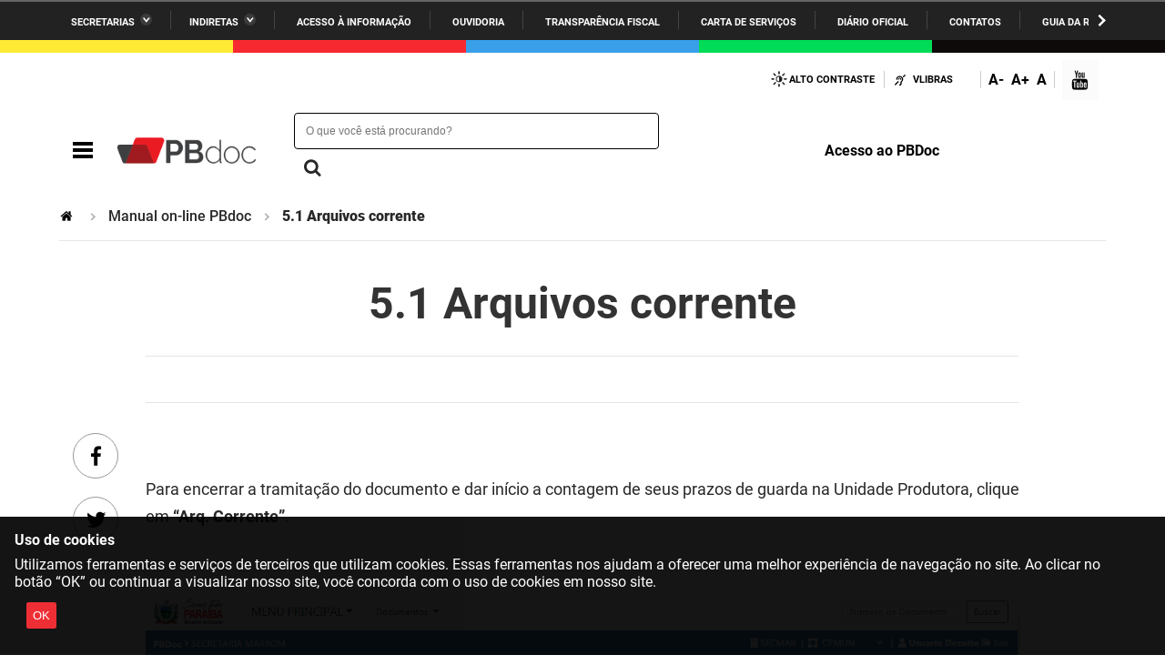

--- FILE ---
content_type: text/html;charset=utf-8
request_url: https://portal.pbdoc.pb.gov.br/manual/5-1-arquivos-corrente
body_size: 25524
content:
<!DOCTYPE html>
<html xmlns="http://www.w3.org/1999/xhtml" lang="pt-br" xml:lang="pt-br">

<head>
    <meta http-equiv="Content-Type" content="text/html; charset=utf-8" />

    
        <base href="https://portal.pbdoc.pb.gov.br/manual/5-1-arquivos-corrente" /><!--[if lt IE 7]></base><![endif]-->
    

    
        <meta property="og:title" content="5.1 Arquivos corrente" />
<meta property="og:description" content="" />
<meta property="og:type" content="article" />
<meta property="og:url" content="https://portal.pbdoc.pb.gov.br/manual/5-1-arquivos-corrente" />
<meta property="og:image" content="https://portal.pbdoc.pb.gov.br/logo.png" />

<meta property="og:locale" content="pt_BR" />
<meta property="og:site_name" content="Portal PBdoc  - Sistema de Protocolo da Paraíba" />


  

  
  
  <script>
    (function() {
        var po = document.createElement('script');
        po.async = true;
        po.src = document.location.protocol + '//connect.facebook.net/pt_BR/all.js#xfbml=1';
        var head = document.getElementsByTagName('head')[0];
        head.appendChild(po);
    }());
    </script>



  

  <meta name="twitter:card" content="summary_large_image" />
  <meta name="twitter:site" content="@" />
  









  
    <link rel="stylesheet" type="text/css" href="https://portal.pbdoc.pb.gov.br/portal_css/Sunburst%20Theme/reset-cachekey-4fccda372913394698cdbf35a9755f20.css" media="screen" />
    <link rel="stylesheet" type="text/css" href="https://portal.pbdoc.pb.gov.br/portal_css/Sunburst%20Theme/base-cachekey-45e638fc1ee07426aa915e2fd4420395.css" />
    <style type="text/css" media="screen">@import url(https://portal.pbdoc.pb.gov.br/portal_css/Sunburst%20Theme/resourceplone.app.jquerytools.dateinput-cachekey-ba53355922f10648f755ee4b1b6ce860.css);</style>
    <link rel="stylesheet" type="text/css" href="https://portal.pbdoc.pb.gov.br/portal_css/Sunburst%20Theme/resourceplone.formwidget.datetimestyles-cachekey-f7890a1be4f0856e17d1c235e9fa292e.css" />
    <style type="text/css" media="screen">@import url(https://portal.pbdoc.pb.gov.br/portal_css/Sunburst%20Theme/jquery.autocomplete-cachekey-c4d062c81d4b5d4a58def277504ad373.css);</style>
    <link rel="stylesheet" type="text/css" href="https://portal.pbdoc.pb.gov.br/portal_css/Sunburst%20Theme/embedder-cachekey-bcde493c151acd43f8313a3fa53a32c2.css" media="screen" />
    <style type="text/css" media="screen">@import url(https://portal.pbdoc.pb.gov.br/portal_css/Sunburst%20Theme/resourcecollective.nitfnitf-cachekey-56c8c3033578cab1d1f1326b4d339554.css);</style>
        <!--[if lt IE 8]>    
    
    <link rel="stylesheet" type="text/css" href="https://portal.pbdoc.pb.gov.br/portal_css/Sunburst%20Theme/IEFixes-cachekey-18d9ba021a91d8cbcb2ad8d3f0a289c0.css" media="screen" />
        <![endif]-->
    
    <link rel="stylesheet" type="text/css" href="https://portal.pbdoc.pb.gov.br/portal_css/Sunburst%20Theme/resourcesl_stylesheetssocial_like-cachekey-3ef41240c5fb2df942aa669c8afe834b.css" />

  
  
    <script type="text/javascript" src="https://portal.pbdoc.pb.gov.br/portal_javascripts/Sunburst%20Theme/resourceplone.app.jquery-cachekey-8bb6b3cc8e6dab7963a2d6e803a69f2a.js"></script>
    <script type="text/javascript" src="https://portal.pbdoc.pb.gov.br/portal_javascripts/Sunburst%20Theme/resourceplone.formwidget.recurrencejquery.tmpl-beta1-cachekey-7427d3b67d098c508841104b5e8ec4a8.js"></script>
    <script type="text/javascript" src="https://portal.pbdoc.pb.gov.br/portal_javascripts/Sunburst%20Theme/resourcecollective.coverjsmain-cachekey-a96cc3759b076d95ec45b69780fe46c7.js"></script>
    <script type="text/javascript" src="https://portal.pbdoc.pb.gov.br/portal_javascripts/Sunburst%20Theme/resourcedropdown-menu-cachekey-26ffb584cc5b9ffb2ce1cd605d3d8be1.js"></script>



  <link rel="stylesheet" href="https://portal.pbdoc.pb.gov.br/++resource++brasil.gov.agenda/brasilgovagenda-b80d378.css" />


  <script defer="defer" src="https://portal.pbdoc.pb.gov.br/++resource++brasil.gov.agenda/brasilgovagenda-b80d378.js"></script>



  <link rel="stylesheet" href="https://portal.pbdoc.pb.gov.br/++resource++brasil.gov.portal/brasilgovportal-6d27299.css" />


  <script defer="defer" src="https://portal.pbdoc.pb.gov.br/++resource++brasil.gov.portal/brasilgovportal-6d27299.js"></script>


<title>5.1 Arquivos corrente — Portal PBdoc  - Sistema de Protocolo da Paraíba</title>

<link rel="http://purl.org/dc/terms/subject http://schema.org/about http://xmlns.com/foaf/0.1/primaryTopic" href="http://vocab.e.gov.br/2011/03/vcge#esquema" />
        
    <link rel="author" href="https://portal.pbdoc.pb.gov.br/author/makoby" title="Informações do Autor" />


    <link rel="canonical" href="https://portal.pbdoc.pb.gov.br/manual/5-1-arquivos-corrente" />

    <link rel="shortcut icon" type="image/x-icon" href="https://portal.pbdoc.pb.gov.br/favicon.ico" />
    <link rel="apple-touch-icon" href="https://portal.pbdoc.pb.gov.br/touch_icon.png" />


<script type="text/javascript">
        jQuery(function($){
            if (typeof($.datepicker) != "undefined"){
              $.datepicker.setDefaults(
                jQuery.extend($.datepicker.regional['pt-BR'],
                {dateFormat: 'dd/mm/yy'}));
            }
        });
        </script>


    <link rel="previous" href="https://portal.pbdoc.pb.gov.br/manual/5-arquivamento" title="Go to previous item" />

    <link rel="next" href="https://portal.pbdoc.pb.gov.br/manual/6-avaliacao" title="Go to next item" />





    <link rel="search" href="https://portal.pbdoc.pb.gov.br/@@search" title="Buscar neste site" />



        
        
        
        
        

        
        <meta name="generator" content="Plone - http://plone.org" />
    

  <meta charset="utf-8" />
  
  <meta content="width=device-width, initial-scale=1.0" name="viewport" />
  <!-- <link rel="apple-touch-icon" sizes="180x180"
    href="++theme++paraibaBranco2021/favicons/apple-touch-icon.png"> -->
  <!-- <link rel="icon" type="image/png" sizes="32x32"
    href="++theme++paraibaBranco2021/favicons/favicon-32x32.png"> -->
  <!-- <link rel="icon" type="image/png" sizes="16x16"
    href="++theme++paraibaBranco2021/favicons/favicon-16x16.png"> -->
  <link rel="manifest" href="/++theme++paraibaBranco2021/++theme++paraibaBranco2021/favicons/manifest.json" />
  <link rel="mask-icon" href="/++theme++paraibaBranco2021/++theme++paraibaBranco2021/favicons/safari-pinned-tab.svg" color="#00a300" />
  <meta name="msapplication-config" content="++theme++paraibaBranco2021/favicons/browserconfig.xml" />
  <meta name="theme-color" content="#00a300" />
  <script src="https://www.youtube.com/iframe_api"></script>
<link href="/++theme++paraibaBranco2021/++theme++paraibaBranco2021/brasilgovtemas-6950e19.css" rel="stylesheet" /></head>

<body class="default-header-template template-document_view portaltype-document site-portal_pbdoc section-manual subsection-5-1-arquivos-corrente userrole-anonymous" id="" data-base-url="https://portal.pbdoc.pb.gov.br/manual/5-1-arquivos-corrente" data-portal-url="https://portal.pbdoc.pb.gov.br" dir="ltr"><div id="barra-identidade paraiba">
    <div id="barra-brasil">
      <div class="conteudo-escondido"> <a accesskey="1" href="#conteudo">Ir para o conteúdo</a> </div>
      <div class="conteudo-barra-brasil">
        <!-- <a href="http://www.brasil.gov.br/" class="pic-gov" title="GovBR">GovBR</a>  -->
        <span></span>
        <a href="javascript:window.barraIdentidade.scrollBarraEsquerda();" id="botao-seta-esquerda" class="botao-seta-esquerda"><i class="arrow right">Navegar para Esquerda</i></a>
        <nav id="menu-barra-brasil" onscroll="window.barraIdentidade.checkScrollBarra(this);">
          <ul class="lista-barra-brasil">
            <li class="list-item"> <a href="javascript:window.barraIdentidade.toggleServicosGoverno();" id="link-servicos" class="link-barra link-interno-barra link-baixo-barra">Secretarias</a> </li>
            <li class="espacador"></li>
            <li class="list-item"> <a href="javascript:window.barraIdentidade.toggleIndiretasGoverno();" id="link-indiretas" class="link-barra link-interno-barra link-baixo-barra">Indiretas</a> </li>
            <li class="espacador"></li>
            <li class="list-item"> <a href="https://sic.pb.gov.br/" class="link-barra link-externo-barra">Acesso à
                informação</a> </li>
            <li class="espacador"></li>
            <li class="list-item"> <a href="https://ouvidoria.pb.gov.br/" class="link-barra link-externo-barra">Ouvidoria</a> </li>
          <li class="espacador"></li>
            <li class="list-item"> <a href="https://transparencia.pb.gov.br/" class="link-barra link-externo-barra">Transparência Fiscal</a> </li>
            <li class="espacador"></li>
            <li class="list-item"> <a href="https://paraiba.pb.gov.br/carta-de-servicos" class="link-barra link-externo-barra">Carta de Serviços</a> </li>
            <li class="espacador"></li>
            <li class="list-item"> <a href="https://auniao.pb.gov.br/doe" class="link-barra link-externo-barra">Diário
                Oficial</a> </li>
            <li class="espacador"></li>
            <li class="list-item"> <a href="https://paraiba.pb.gov.br/contatos/" class="link-barra link-externo-barra">Contatos</a> </li>
            <li class="espacador"></li>
            <li class="list-item"> <a href="https://paraiba.pb.gov.br/guia-da-rede-de-enfrentamento-violencia-sexual" class="link-barra link-externo-barra">Guia da rede de enfrentamento à violência</a> </li>
          </ul>
        </nav>
        <a href="javascript:window.barraIdentidade.scrollBarra();" id="botao-seta-direita" class="botao-seta-direita"><i class="arrow right">Navegar para direita</i></a>
      </div>
      <div class="orgaos-governo-barra" id="servicos-governo-barra">
        <div>
          <ul>
            <li class="orgao-barra"> <a href="https://paraiba.pb.gov.br/diretas/secretaria-de-administracao">Administração</a> </li>
            <li class="orgao-barra"> <a href="https://paraiba.pb.gov.br/diretas/secretaria-de-administracao-penitenciaria">Administração
                Penitenciária </a> </li>
            <li class="orgao-barra"> <a href="https://paraiba.pb.gov.br/diretas/secretaria-de-agricultura-familiar-e-desenvolvimento-do-semiarido/">Agricultura
                Familiar e Desenvolvimento do Semiárido</a> </li>
            <li class="orgao-barra"> <a href="https://paraiba.pb.gov.br/diretas/casa-civil-do-governador/">Casa Civil do
                Governador</a> </li>
            <li class="orgao-barra"> <a href="https://paraiba.pb.gov.br/diretas/casa-militar-do-governador/">Casa Militar
                do Governador </a> </li>
            <li class="orgao-barra"> <a href="https://paraiba.pb.gov.br/diretas/secretaria-da-ciencia-tecnologia-inovacao-e-ensino-superior/">Ciência, Tecnologia, Inovação e Ensino Superior</a> </li>
            <li class="orgao-barra"> <a href="https://paraiba.pb.gov.br/diretas/secretaria-da-comunicacao-institucional/">Comunicação
                Institucional</a> </li>
            <li class="orgao-barra"> <a href="https://paraiba.pb.gov.br/diretas/controladoria-geral-do-estado/">Controladoria Geral do Estado
              </a> </li>
            <li class="orgao-barra"> <a href="https://paraiba.pb.gov.br/diretas/secretaria-da-cultura/">Cultura </a>
            </li>
            <li class="orgao-barra"> <a href="https://paraiba.pb.gov.br/diretas/secretaria-de-desenvolvimento-da-agropecuaria-e-pesca/">Desenvolvimento
                da Agropecuária e Pesca</a> </li>
            <li class="orgao-barra"> <a href="https://paraiba.pb.gov.br/diretas/secretaria-de-desenvolvimento-e-da-articulacao-municipal/">Desenvolvimento
                e da Articulação Municipal</a> </li>
            <li class="orgao-barra"> <a href="https://paraiba.pb.gov.br/diretas/secretaria-de-desenvolvimento-humano/">Desenvolvimento Humano</a>
            </li>
            <li class="orgao-barra"> <a href="https://paraiba.pb.gov.br/diretas/secretaria-da-educacao">Educação</a> </li>
            <li class="orgao-barra"> <a href="https://www.empreenderpb.pb.gov.br/">Empreender</a> </li>
            <li class="orgao-barra"> <a href="https://www.sefaz.pb.gov.br/">Secretaria de Fazenda</a>
              </li>
            <li class="orgao-barra"> <a href="https://paraiba.pb.gov.br/diretas/secretaria-de-governo/">Secretaria de
                Governo</a> </li>
            <li class="orgao-barra"> <a href="https://paraiba.pb.gov.br/diretas/secretaria-de-infraestrutura-e-dos-recursos-hidricos">Infraestrutura e dos Recursos Hídricos</a> </li>
            <li class="orgao-barra"> <a href="https://paraiba.pb.gov.br/diretas/secretaria-da-juventude-esporte-e-lazer/">Juventude, Esporte e
                Lazer</a> </li>
            <li class="orgao-barra"> <a href="https://paraiba.pb.gov.br/diretas/secretaria-do-meio-ambiente-e-sustentabilidade">Meio Ambiente e Sustentabilidade</a> </li>
            <li class="orgao-barra"> <a href="https://paraiba.pb.gov.br/diretas/secretaria-da-mulher-e-da-diversidade-humana/">Mulher e da
                Diversidade Humana</a> </li>
             
            <li class="orgao-barra"> <a href="https://paraiba.pb.gov.br/diretas/secretaria-de-planejamento-orcamento-e-gestao/">Planejamento,
                Orçamento e Gestão</a> </li>
            <li class="orgao-barra"> <a href="https://pge.pb.gov.br/">Procuradoria Geral do Estado</a> </li>
            <li class="orgao-barra"> <a href="https://paraiba.pb.gov.br/diretas/secretaria-de-representacao-institucional/">Representação
                Institucional</a> </li>
            <li class="orgao-barra"> <a href="https://paraiba.pb.gov.br/diretas/secretaria-da-saude/">Saúde </a> </li>
            <li class="orgao-barra"> <a href="https://paraiba.pb.gov.br/diretas/secretaria-da-seguranca-e-defesa-social/">Segurança e Defesa
                Social</a> </li>
            <li class="orgao-barra"> <a href="https://paraiba.pb.gov.br/diretas/secretaria-de-turismo-e-desenvolvimento-economico/">Turismo e
                Desenvolvimento Econômico</a> </li>
          </ul>
        </div>
      </div>
      <div class="orgaos-governo-barra" id="indiretas-governo-barra">
        <div>
          <ul>
            <li class="orgao-barra"> <a href="https://auniao.pb.gov.br/">A União</a> </li>
            <li class="orgao-barra"> <a href="http://www.aesa.pb.gov.br/aesa-website/">AESA</a> </li>
            <li class="orgao-barra"> <a href="https://arpb.pb.gov.br/">ARPB</a> </li>
            <li class="orgao-barra"> <a href="https://agevisa.pb.gov.br/">Agevisa</a> </li>
            <li class="orgao-barra"> <a href="https://www.cagepa.pb.gov.br/">Cagepa</a> </li>
            <li class="orgao-barra"> <a href="http://www.cehap.pb.gov.br/sitecehap/">Cehap</a> </li>
            <!-- <li class="orgao-barra"> <a href="https://paraiba.pb.gov.br/">Cendac</a> </li> -->
            <li class="orgao-barra"> <a href="http://www.cinep.pb.gov.br/portal/">Cinep</a> </li>
            <li class="orgao-barra"> <a href="https://codata.pb.gov.br/">Codata</a> </li>
            <li class="orgao-barra"> <a href="https://portodecabedelo.pb.gov.br/">Companhia Docas</a> </li>
            <li class="orgao-barra"> <a href="http://www.bombeiros.pb.gov.br/">Corpo de Bombeiros</a> </li>
            <li class="orgao-barra"> <a href="https://der.pb.gov.br/">DER</a> </li>
            <li class="orgao-barra"> <a href="https://detran.pb.gov.br/">DETRAN</a> </li>
            <li class="orgao-barra"> <a href="https://empaer.pb.gov.br/">EMPAER</a> </li>
            <li class="orgao-barra"> <a href="https://espep.pb.gov.br/">ESPEP</a> </li>
            <li class="orgao-barra"> <a href="https://epc.pb.gov.br/">EPC</a> </li>
            <li class="orgao-barra"> <a href="http://www.fac.pb.gov.br/index.php">FAC</a> </li>
            <li class="orgao-barra"> <a href="https://fapesq.rpp.br/">Fapesq</a> </li>
            <li class="orgao-barra"> <a href="https://fcja.pb.gov.br/">Fundação Casa de José Américo</a> </li>
            <li class="orgao-barra"> <a href="https://funad.pb.gov.br/">FUNAD</a> </li>
            <li class="orgao-barra"> <a href="https://fundac.pb.gov.br/">FUNDAC</a> </li>
            <li class="orgao-barra"> <a href="http://www.funes.pb.gov.br/">FUNES</a> </li>
            <li class="orgao-barra"> <a href="https://funesc.pb.gov.br/">FUNESC</a> </li>
            <li class="orgao-barra"> <a href="https://imeq.pb.gov.br/">IMEQ</a> </li>
            <li class="orgao-barra"> <a href="https://iass.pb.gov.br/">IASS</a> </li>
            <li class="orgao-barra"> <a href="https://iphaep.pb.gov.br/">IPHAEP</a> </li>
            <li class="orgao-barra"> <a href="https://jucep.pb.gov.br/">JUCEP</a> </li>
            <li class="orgao-barra"> <a href="https://lifesa.pb.gov.br/">LIFESA</a> </li>
            <li class="orgao-barra"> <a href="https://lotep.pb.gov.br/">LOTEP</a> </li>
            <li class="orgao-barra"> <a href="https://ouvidoria.pb.gov.br/">Ouvidoria Geral do Estado</a> </li>
            <li class="orgao-barra"> <a href="https://pap.pb.gov.br/">PAP</a> </li>
            <li class="orgao-barra"> <a href="https://pbgas.com.br/">PBGÁS</a> </li>
            <li class="orgao-barra"> <a href="https://pbsaude.pb.gov.br/">PB Saúde</a> </li>
            <li class="orgao-barra"> <a href="https://www.pbtur.pb.gov.br/">PBTUR</a> </li>
            <li class="orgao-barra"> <a href="http://www.pbprev.pb.gov.br/pbprev">PBPREV</a> </li>
            <li class="orgao-barra"> <a href="https://cooperar.pb.gov.br/">Projeto Cooperar</a> </li>
            <li class="orgao-barra"> <a href="https://www.procase.pb.gov.br/">PROCASE</a> </li>
            <li class="orgao-barra"> <a href="https://procon.pb.gov.br/">PROCON</a> </li>
            <li class="orgao-barra"> <a href="https://www.pm.pb.gov.br/portal/">Polícia Militar</a> </li>
            <li class="orgao-barra"> <a href="https://www.policiacivil.pb.gov.br/">Polícia Civil</a> </li>
            <li class="orgao-barra"> <a href="https://radiotabajara.pb.gov.br/">Rádio Tabajara</a> </li>
            <li class="orgao-barra"> <a href="https://sudema.pb.gov.br/">SUDEMA</a> </li>
            <li class="orgao-barra"> <a href="https://suplan.pb.gov.br/">SUPLAN</a> </li>
            <li class="orgao-barra"> <a href="https://uepb.edu.br/">UEPB</a> </li>
          </ul>
        </div>
      </div>
    </div>
  </div><ul id="skip-menu">
    <li><a accesskey="1" href="#content">Ir para o conteúdo</a></li>
    <li><a accesskey="2" href="#main-navigation">Ir para o menu</a></li>
    <li><a accesskey="3" href="#portal-searchbox">Ir para a busca</a></li>
    <li><a accesskey="4" href="#portal-footer">Ir para o rodapé</a></li>
  </ul><!-- User --><div class="divisoria-colorida-governo">
    <div class="cor-1"></div>
    <div class="cor-2"></div>
    <div class="cor-3"></div>
    <div class="cor-4"></div>
    <div class="cor-5"></div>
  </div><!-- Header --><header id="main-header">
    
    <div class="header-paraiba-wrapper">
      <div class="header-paraiba-acessibilidade--layout">
        <div class="header-accessibility">
          <ul>

    <li id="siteaction-contraste">
        <a href="#" accesskey="6">Alto Contraste</a>
    </li>
    <li id="siteaction-vlibras">
        <a href="http://www.vlibras.gov.br/" accesskey="">VLibras</a>
    </li>
</ul>
        </div>
        <div class="header-transparencia-acessebilidade--buttons">
          <div class="transparencia-acessebilidade-bt-fonte">
            <a href="javascript:$('body').css({'zoom':parseFloat($('body').css('zoom'))-0.1})">A-</a>
          </div>
          <div class="transparencia-acessebilidade-bt-fonte">
            <a href="javascript:$('body').css({'zoom':parseFloat($('body').css('zoom'))+0.1})">A+</a>
          </div>
          <div class="transparencia-acessebilidade-bt-fonte">
            <a href="javascript:$('body').css({'zoom':0})">A</a>
          </div>
        </div>
        <div class="navigation-redes navigation-cell">
          <ul class="portal-redes">
            
                <li class="portalredes-youtube portalredes-item">
                    <a href="https://www.youtube.com/channel/UCgjaR2GwsG-RrTbm91gc8HA">YouTube</a>
                </li>
            
        </ul>
        </div>
        
      </div>
      <div class="header-paraiba-navegacao--layout">
        <div class="header-paraiba-navegacao-icones--layout">
          <!-- icones -->
          <div class="header-icons">
            <a class="ico-navegacao">Navegação</a>
          </div>
          <div id="logo">
            <a id="portal-logo" title="Portal PBdoc - Sistema de Protocolo da Paraíba" href="https://portal.pbdoc.pb.gov.br">
                        
                        <span id="logo-site">
                              <img src="[data-uri]" />
                        </span>
                        
                        
                        
            </a>
      </div>
        </div>
        <!-- Search -->
        <div class="header-paraiba-search--layout">
          <div id="portal-searchbox">

        

        <form id="nolivesearchGadget_form" action="https://portal.pbdoc.pb.gov.br/@@busca">
            
            <fieldset class="LSBox">
                <legend class="hiddenStructure">O que você está procurando?</legend>
                <label class="hiddenStructure" for="nolivesearchGadget">O que você está procurando?</label>
                

                <input name="SearchableText" type="text" size="18" title="O que você está procurando?" placeholder="O que você está procurando?" class="searchField" id="nolivesearchGadget" />
                <div class="searchButton-wrapper">
                    <input class="searchButton" type="submit" value="O que você está procurando?" />
                </div>        

            </fieldset>

            
        </form>

        

    </div>
          <div id="logo2"></div>
          <div id="portal-searchbox-links">
            <div class="links-search">
              <ul class="links_form_search">
            <li>
                <a href="https://pbdoc.pb.gov.br/">Acesso ao PBDoc</a>
            </li>
        </ul>
            </div>
          </div>
        </div>
      </div>
    </div>

    <!-- Main Menu -->
    <div class="navigation-wrapper">

      <div class="navigation-content">

        <nav id="main-navigation" class="navigation-cell">
          <ul class="list-navigation"><li id="portaltab-acessibilidade" class=" plain"><a href="https://portal.pbdoc.pb.gov.br/acessibilidade" title="" class="noClick ">Acessibilidade</a></li><li id="portaltab-atendimentos1" class=" plain"><a href="https://portal.pbdoc.pb.gov.br/atendimentos1" title="" class="noClick ">Atendimentos</a></li><li id="portaltab-legislacao" class=" plain"><a href="https://portal.pbdoc.pb.gov.br/legislacao" title="Concentra Leis, Decretos, Portarias e normas para utilização do projeto" class="noClick ">Legislação</a>
                <ul class="submenu">
                    <li class="teste-gabriel-2" id="portal-subtab-cpads-administracao-direta-1">

    

        <a href="https://portal.pbdoc.pb.gov.br/legislacao/cpads-administracao-direta-1" title="Portarias das Comissões Permanentes de Avaliação Documental dos órgãos da Administração Direta do Governo do Estado da Paraíba" class="state-published teste-gabriel-2">
            
            CPADs Administração Direta
        </a>

        
    
</li>

<li class="teste-gabriel-2" id="portal-subtab-cpads-administracao-indireta">

    

        <a href="https://portal.pbdoc.pb.gov.br/legislacao/cpads-administracao-indireta" title="Portarias das Comissões Permanentes de Avaliação Documental dos órgãos da Administração Indireta do Governo do Estado da Paraíba" class="state-published teste-gabriel-2">
            
            CPADs Administração Indireta
        </a>

        
    
</li>

<li class="teste-gabriel-2" id="portal-subtab-manuais">

    

        <a href="https://portal.pbdoc.pb.gov.br/legislacao/manuais" title="" class="state-published teste-gabriel-2">
            
            Manuais Externos
        </a>

        
    
</li>
                </ul>
            </li><li id="portaltab-publicacoes" class=" plain"><a href="https://portal.pbdoc.pb.gov.br/publicacoes" title="Aqui você encontra trabalhos científicos e publicações relacionadas ao sistema PBdoc.&#13;&#10;&#13;&#10;Os links disponibilizados são apenas direcionadores dos arquivos e endereços de responsabilidade da fonte e seus proprietários." class="noClick ">Publicações</a></li><li id="portaltab-manuais" class=" plain"><a href="https://portal.pbdoc.pb.gov.br/manuais" title="Versões anteriores" class="noClick ">Manuais</a>
                <ul class="submenu">
                    <li class="teste-gabriel-2" id="portal-subtab-manual-v2">

    

        <a href="https://portal.pbdoc.pb.gov.br/manuais/manual-v2" title="MANUAL DE UTILIZAÇÃO DO SISTEMA PBDOC&#13;&#10;VERSÃO 2" class="state-published teste-gabriel-2">
            
            Manual PBdoc V2
        </a>

        
    
</li>
                </ul>
            </li><li id="portaltab-noticias" class=" plain"><a href="https://portal.pbdoc.pb.gov.br/noticias" title="" class="noClick ">Notícias</a></li><li id="portaltab-beneficios" class=" plain"><a href="https://portal.pbdoc.pb.gov.br/beneficios" title="" class="noClick ">Benefícios</a></li><li id="portaltab-videos-youtube" class=" plain"><a href="https://portal.pbdoc.pb.gov.br/videos-youtube" title="" class="noClick ">Vídeos YouTube</a></li></ul>
          <div class="navigation-redes navigation-cell">
            <h4>Redes Sociais</h4>
            <ul class="portal-redes">
            
                <li class="portalredes-youtube portalredes-item">
                    <a href="https://www.youtube.com/channel/UCgjaR2GwsG-RrTbm91gc8HA">YouTube</a>
                </li>
            
        </ul>

          </div>
        </nav>


      </div>
    </div>
    <div class="header-paraiba-wrapper">
      <div class="header-paraiba links-destaque">
        <ul id="portal-services">
        
    </ul>
      </div>
    </div>
  </header><div id="custom_menu_2"></div><div id="portal-breadcrumbs">
    <span id="breadcrumbs-you-are-here">Você está aqui:</span>
    <span id="breadcrumbs-home">
        <a href="https://portal.pbdoc.pb.gov.br">Página Inicial</a>
        <span class="breadcrumbSeparator">
            &gt;
            
        </span>
    </span>
    <span dir="ltr" id="breadcrumbs-1">
        
            <a href="https://portal.pbdoc.pb.gov.br/manual">Manual on-line PBdoc</a>
            <span class="breadcrumbSeparator">
                &gt;
                
            </span>
            
         
    </span>
    <span dir="ltr" id="breadcrumbs-2">
        
            
            
            <span id="breadcrumbs-current">5.1 Arquivos corrente</span>
         
    </span>

</div><div id="wrapper">


    <!-- Columns -->


    <div id="main">
      

      <main id="main-content" role="main">

            <div id="viewlet-above-content">
</div>

            
                <div class="">

                    

                    

    <dl class="portalMessage info" id="kssPortalMessage" style="display:none">
        <dt>Info</dt>
        <dd></dd>
    </dl>

    


                    
                        <div id="content">

                            

                            

                             <div id="viewlet-above-content-title"></div>
                             
                                 
                                 
            
            <h1 class="documentFirstHeading">5.1 Arquivos corrente</h1>
        
                             
                             <div id="viewlet-below-content-title"><div id="viewlet-social-like" style="display:none" class="horizontal">
  
    <div class="sociallike-network-facebook">
      <!-- Facebook -->
<div class="fb-like" data-send="false" data-show-faces="false" data-href="https://portal.pbdoc.pb.gov.br/manual/5-1-arquivos-corrente" data-action="like" data-layout="button_count" data-share="False"></div>


    </div>
  
    <div class="sociallike-network-twitter">
      <!-- Twitter -->
<a class="twitter-share-button" href="https://twitter.com/intent/tweet" data-text="5.1 Arquivos corrente" data-url="https://portal.pbdoc.pb.gov.br/manual/5-1-arquivos-corrente" data-via="">Tweet</a>
<script async="" src="//platform.twitter.com/widgets.js" charset="utf-8"></script>

    </div>
  
</div>

<div class="documentByLine" id="plone-document-byline">
  

  

  
  

  
  

  

  

  

  

</div>
</div>

                             
                                 
                                 
            
            
        
                             

                             <div id="viewlet-above-content-body">
</div>
                             <div id="content-core">
                                 

  <div id="parent-fieldname-text"><p> </p>
<p>Para encerrar a tramitação do documento e dar início a contagem de seus prazos de guarda na Unidade Produtora, clique em <strong>“Arq. Corrente”</strong>.</p>
<p> </p>
<p><img src="https://portal.pbdoc.pb.gov.br/prints-do-manual/5-1-arquivo-corrente" alt="5.1 Arquivo corrente" class="image-inline" title="5.1 Arquivo corrente" /></p>
<p> </p>
<p>O documento fica na mesa virtual do usuário que o arquivou na situação outros</p>
<p> </p>
<p><img src="https://portal.pbdoc.pb.gov.br/prints-do-manual/5-1-outros-arquivo-corrente" alt="5.1 Outros arquivo corrente" class="image-inline" title="5.1 Outros arquivo corrente" /></p>
<p> </p>
<p><img src="https://portal.pbdoc.pb.gov.br/imagens-do-manual-pbdoc/exclamacao.jpg" alt="Exclamação" class="image-inline" title="Exclamação" />É possível desfazer o arquivamento corrente para tanto, clique em <strong>“Desfazer Arquivamento Corrente”</strong>.</p>
<p><img src="https://portal.pbdoc.pb.gov.br/prints-do-manual/5-1-desfazer-arquivo-corrente" alt="5.1 Desfazer arquivo corrente" class="image-inline" title="5.1 Desfazer arquivo corrente" /></p>
<p> </p>
<p><img src="https://portal.pbdoc.pb.gov.br/imagens-do-manual-pbdoc/exclamacao.jpg" alt="Exclamação" class="image-inline" title="Exclamação" />Orientamos a escrever um despacho sem destinatário antes do arquivamento, para explicar o motivo do arquivamento. (necessário em um futuro próximo a inclusão do termo de enceramento para documentos compostos e também o termo de reativação de documento.</p></div>


                             </div>
                             <div id="viewlet-below-content-body">



    <div class="visualClear"><!-- --></div>

    <div class="documentActions">
        

        

    </div>

</div>

                            
                        </div>
                    

                    
                </div>
            

            <div id="viewlet-below-content"><div class="voltar-topo">
    <a href="#wrapper">Voltar ao topo</a>
</div>






    

        <div class="listingBar">

          
            <a class="previous" href="https://portal.pbdoc.pb.gov.br/manual/5-arquivamento" title="Voltar para o item anterior">
                «
                Anterior 5. Arquivamento
            </a>
          


            <a class="next" href="https://portal.pbdoc.pb.gov.br/manual/6-avaliacao" title="Ir para o próximo item">
               Próximo: 6. AVALIAÇÃO
                »
            </a>

           

       </div>

   




  



<div id="category" class="documentByLine">
  registrado em:
  <span>
    <a href="https://portal.pbdoc.pb.gov.br/@@search?Subject%3Alist=encerrar%20tramita%C3%A7%C3%A3o" class="link-category" rel="nofollow">encerrar tramitação</a>
  </span>
</div>


</div>
        </main>
      
    </div>
    <div class="conteudo-relacionado"></div>
    <div id="custom-rodape"></div>
    <div class="divisoria-colorida-governo">
      <div class="cor-1"></div>
      <div class="cor-2"></div>
      <div class="cor-3"></div>
      <div class="cor-4"></div>
      <div class="cor-5"></div>
    </div>
    <footer id="portal-footer">
      <div class="footer-wrapper">

        <div class="colunas-rodape">
          <div class="coluna-redes-pb">
            <div class="coluna-redes-pb__grid">
              <div class="coluna-redes-pb-icones">
                <div class="coluna-redes-pb-icones__grid">
                  <span class="coluna-redes-pb-icones__text">
                    <p>
                      </p><h4>Siga nas</h4>
                    
                    <p>
                      </p><h4>redes sociais:</h4>
                    
                  </span>
                  <div class="navigation-redes coluna-redes-pb-icones-img__grid">
                    <ul class="portal-redes">
            
                <li class="portalredes-youtube portalredes-item">
                    <a href="https://www.youtube.com/channel/UCgjaR2GwsG-RrTbm91gc8HA">YouTube</a>
                </li>
            
        </ul>
                  </div>
                  <!-- <div class="coluna-redes-pb-icones-img__grid">
                    <span><a class="ico ico-facebook"
                        href="https://www.facebook.com/GovernoParaiba">Facebook</a></span>
                    <span><a class="ico ico-twitter" href="https://twitter.com/govparaiba">Twitter</a></span>
                    <span><a class="ico ico-instagram" href="https://www.instagram.com/govparaiba/">Instagram</a></span>
                    <span><a class="ico ico-youtube" href="https://www.youtube.com/@govparaibadigital">Youtube</a></span>
                  </div> -->
                </div>
              </div>
              <div></div>
              <div class="coluna-redes-pb-logos">
                <span>
                  <a title="CODATA" href="https://codata.pb.gov.br/">
                    <img src="/++theme++paraibaBranco2021/images/CodataHorizontal.svg" />
                  </a>
                </span>
                <span>
                  <a title="Governo da Paraíba" href="https://paraiba.pb.gov.br/">
                    <img class="governo" src="/++theme++paraibaBranco2021/images/LogoGoverno.svg" />
                  </a>
                </span>
              </div>
            </div>
          </div>
          <div class="coluna-menu">
            <ul class="rodape-navigation"><li id="portaltab-acessibilidade" class=" plain"><a href="https://portal.pbdoc.pb.gov.br/acessibilidade" title="" class="noClick ">Acessibilidade</a></li><li id="portaltab-atendimentos1" class=" plain"><a href="https://portal.pbdoc.pb.gov.br/atendimentos1" title="" class="noClick ">Atendimentos</a></li><li id="portaltab-legislacao" class=" plain"><a href="https://portal.pbdoc.pb.gov.br/legislacao" title="Concentra Leis, Decretos, Portarias e normas para utilização do projeto" class="noClick ">Legislação</a>
                <ul class="submenu">
                    <li class="teste-gabriel-2" id="portal-subtab-cpads-administracao-direta-1">

    

        <a href="https://portal.pbdoc.pb.gov.br/legislacao/cpads-administracao-direta-1" title="Portarias das Comissões Permanentes de Avaliação Documental dos órgãos da Administração Direta do Governo do Estado da Paraíba" class="state-published teste-gabriel-2">
            
            CPADs Administração Direta
        </a>

        
    
</li>

<li class="teste-gabriel-2" id="portal-subtab-cpads-administracao-indireta">

    

        <a href="https://portal.pbdoc.pb.gov.br/legislacao/cpads-administracao-indireta" title="Portarias das Comissões Permanentes de Avaliação Documental dos órgãos da Administração Indireta do Governo do Estado da Paraíba" class="state-published teste-gabriel-2">
            
            CPADs Administração Indireta
        </a>

        
    
</li>

<li class="teste-gabriel-2" id="portal-subtab-manuais">

    

        <a href="https://portal.pbdoc.pb.gov.br/legislacao/manuais" title="" class="state-published teste-gabriel-2">
            
            Manuais Externos
        </a>

        
    
</li>
                </ul>
            </li><li id="portaltab-publicacoes" class=" plain"><a href="https://portal.pbdoc.pb.gov.br/publicacoes" title="Aqui você encontra trabalhos científicos e publicações relacionadas ao sistema PBdoc.&#13;&#10;&#13;&#10;Os links disponibilizados são apenas direcionadores dos arquivos e endereços de responsabilidade da fonte e seus proprietários." class="noClick ">Publicações</a></li><li id="portaltab-manuais" class=" plain"><a href="https://portal.pbdoc.pb.gov.br/manuais" title="Versões anteriores" class="noClick ">Manuais</a>
                <ul class="submenu">
                    <li class="teste-gabriel-2" id="portal-subtab-manual-v2">

    

        <a href="https://portal.pbdoc.pb.gov.br/manuais/manual-v2" title="MANUAL DE UTILIZAÇÃO DO SISTEMA PBDOC&#13;&#10;VERSÃO 2" class="state-published teste-gabriel-2">
            
            Manual PBdoc V2
        </a>

        
    
</li>
                </ul>
            </li><li id="portaltab-noticias" class=" plain"><a href="https://portal.pbdoc.pb.gov.br/noticias" title="" class="noClick ">Notícias</a></li><li id="portaltab-beneficios" class=" plain"><a href="https://portal.pbdoc.pb.gov.br/beneficios" title="" class="noClick ">Benefícios</a></li><li id="portaltab-videos-youtube" class=" plain"><a href="https://portal.pbdoc.pb.gov.br/videos-youtube" title="" class="noClick ">Vídeos YouTube</a></li></ul>
          </div>
        </div>

        <div class="clear"></div>
      </div>
      <div id="footer-paraiba">
        <div class="informativos">
          <div class="endereco"><p>Centro Administrativo Estadual – Avenida Dr.  João da Mata, nº 200 – Jaguaribe – João Pessoa/PB -  CEP: 58015-900</p><p>Telefones: (83) 36125600/ 36125601/ 36125602</p></div>
        </div>
        <div>
          <a href="http://sic.pb.gov.br/"><img src="/++theme++paraibaBranco2021/images/sic.png" /></a>
        </div>
      </div>
    </footer>

  </div><div id="viewlet-disclaimer" role="alert" style="display: none" data-enabled="true" data-last-modified="1649169947.28">
  <link href="https://portal.pbdoc.pb.gov.br/++resource++collective.disclaimer/disclaimer.css" rel="stylesheet" />

  <div class="disclaimer-inner">

    <div class="disclaimer-title">Uso de cookies</div>
    <div class="disclaimer-text"><p><span>Utilizamos ferramentas e serviços de terceiros que utilizam cookies. Essas ferramentas nos ajudam a oferecer uma melhor experiência de navegação no site. Ao clicar no botão “OK” ou continuar a visualizar nosso site, você concorda com o uso de cookies em nosso site.</span></p></div>
    <button name="collective.disclaimer.ok">OK</button>

  </div>

  <script>
  if (Storage !== undefined) {
    $(document).ready(function () {
      "use strict";

      var enabled = $("#viewlet-disclaimer").attr("data-enabled");
      if (enabled !== "true") {
        return;
      }

      var last_modified = $("#viewlet-disclaimer").attr("data-last-modified");
      var last_seen = localStorage.getItem("collective.disclaimer");
      if (last_seen === null || last_seen < last_modified) {
        $("#viewlet-disclaimer").show();
      }

      $("button[name='collective.disclaimer.ok']").click(function (event) {
        event.preventDefault();
        localStorage.setItem("collective.disclaimer", last_modified);
        $("#viewlet-disclaimer").hide();
      });

    });
  }
  </script>

</div><!-- Vlibras 
  <div vw class="enabled">
    <div vw-access-button class="active"></div>
    <div vw-plugin-wrapper>
      <div class="vw-plugin-top-wrapper"></div>
    </div>
  </div>
  <script src="https://vlibras.gov.br/app/vlibras-plugin.js"></script>
  <script>
    new window.VLibras.Widget('https://vlibras.gov.br/app');
  </script>
   Vlibras --><script>
    function onYouTubeIframeAPIReady() {
      $(function () {
        var $container = $('.portaltype-liveblog.template-view .linha-destaquetopo');
        if ($container.length === 0) {
          return;
        }
        var by = new brasilgovtemas.Youtube($container);
        by.iframeIsReady();
      });
    }
    $(document).ready(function () {
      window.barraIdentidade = new brasilgovtemas.BarraIdentidade;

      $(document).mouseup(function (e) {
        var container = $("#barra-brasil");

        // if the target of the click isn't the container nor a descendant of the container
        if (!container.is(e.target) && container.has(e.target).length === 0) {
          window.barraIdentidade.closeAllToggleGoverno();
        }
      });
      

    });
  </script><script type="text/javascript" src="/++theme++paraibaBranco2021/++theme++paraibaBranco2021/brasilgovtemas-6950e19.js"></script><div id="plone-analytics"><!-- Global site tag (gtag.js) - Google Analytics -->
<script async="" src="https://www.googletagmanager.com/gtag/js?id=UA-64192421-11"></script>
<script>
  window.dataLayer = window.dataLayer || [];
  function gtag(){dataLayer.push(arguments);}
  gtag('js', new Date());

  gtag('config', 'UA-64192421-11');
</script>
<!-- Global site tag (gtag.js) - Google Analytics -->
<script async="" src="https://www.googletagmanager.com/gtag/js?id=UA-64192421-14"></script>
<script>
  window.dataLayer = window.dataLayer || [];
  function gtag(){dataLayer.push(arguments);}
  gtag('js', new Date());

  gtag('config', 'UA-64192421-14');
</script>

<!-- Google tag (gtag.js) -->
<script async="" src="https://www.googletagmanager.com/gtag/js?id=G-YMZEVPGZNC"></script>
<script>
  window.dataLayer = window.dataLayer || [];
  function gtag(){dataLayer.push(arguments);}
  gtag('js', new Date());

  gtag('config', 'G-YMZEVPGZNC');
</script>
</div></body>

</html>

--- FILE ---
content_type: text/css;charset=utf-8
request_url: https://portal.pbdoc.pb.gov.br/portal_css/Sunburst%20Theme/resourceplone.formwidget.datetimestyles-cachekey-f7890a1be4f0856e17d1c235e9fa292e.css
body_size: 5171
content:

/* - ++resource++plone.formwidget.datetime/styles.css - */
@media screen {
/* https://portal.pbdoc.pb.gov.br/portal_css/++resource++plone.formwidget.datetime/styles.css?original=1 */
#content a.caltrigger {
background: url("++resource++plone.formwidget.datetime/popup_calendar.gif") no-repeat scroll 0 0;
height: 16px;
width: 16px;
display: inline-block;
vertical-align: middle;
border: none;
margin: 0;
padding: 0;
border-radius: none;
}

}


/* - ++resource++plone.formwidget.recurrence/jquery.recurrenceinput.css - */
@media all {
/* https://portal.pbdoc.pb.gov.br/portal_css/++resource++plone.formwidget.recurrence/jquery.recurrenceinput.css?original=1 */
div.riform {
padding: 1em;
background-color: white;
box-shadow: 0 0 3em 0.5em #666;
line-height: 2;
-moz-box-shadow: 0 0 3em 0.5em #666;
-webkit-box-shadow: 0 0 3em #666;
}
div.riform h1 {
color: #888888;
border-bottom: 1px solid #DDDDDD;
font-size: 20px;
line-height: 1;
margin: 0;
padding-bottom: 5px;
padding-left: 5px;
}
div.riform form {
margin-bottom: 0;
}
div.riform .rifield {
clear: both;
}
div.riform .rifield .field {
float:left;
clear: none;
}
div.riform .label {
display: block;
float: left;
font-weight: bold;
margin-right: 10px;
text-align: right;
width: 130px;
}
div.riform #rirtemplate {
margin-top: 6px;
}
div#riformfields {
min-height: 11em;
min-width: 25em;
}
div.riform #rirangeoptions input,
div.riform #rimonthlyoptions input,
div.riform #riyearlyoptions input {
margin: 0;
}
div.riform #riweeklyweekdays .riweeklyweekday input {
display:block;
margin: 8px auto 0;
}
div.riform #riweeklyweekdays .riweeklyweekday label {
display:block;
}
div.riform #riweeklyweekdays .riweeklyweekday {
margin-right: 15px;
float: left;
}
div.riform input.ricancelbutton {
background-image: url(/++resource++plone.formwidget.recurrence/pb_close.png);
background-color: transparent;
font-size: 0; /* */
color: transparent;
border: none;
position: absolute;
left: -14px;
top: -14px;
cursor: pointer;
height: 30px;
width: 30px;
}
div.rioccurrencesactions .riaddoccurrence #adddate {
width: 75%;
}
div.rioccurrencesactions .rioccurancesheader {
border-bottom: 1px solid #DDDDDD;
line-height: 1.5;
clear: both;
margin-top: 30px;
}
div.rioccurrencesactions .rioccurancesheader h2 {
color: #888888;
display: inline;
font-size: 18px;
font-weight: bold;
margin: 0px 0px 5px 5px;
}
div.rioccurrences div.batching {
font-size: 70%;
text-align: center;
}
div.rioccurrences span.current {
font-weight: bold;
}
div.riform span.action a {
height: 19px;
width: 19px;
overflow: hidden;
float: right;
text-indent: 9999px;
}
div.rioccurrences .occurrence {
border-top: 1px solid transparent;
border-bottom: 1px solid transparent;
}
div.rioccurrences .occurrence:hover {
border-top: 1px solid #DDDDDD;
border-bottom: 1px solid #DDDDDD;
}
div.rioccurrences .occurrence.start span.rlabel,
div.rioccurrences .occurrence.rdate span.rlabel {
color: #9CBA9B;
margin: 0 5px;
font-size: 70%;
font-weight: bold;
}
div.rioccurrences .occurrence.exdate {
opacity:0.4;
filter:alpha(opacity=40);
}
div.ridisplay .occurrence.exdate {
display: none;
}
div.rioccurrences .occurrence.rdate {
background: #FFFFE0;
}
div.rioccurrences div.occurrence {
margin-left: 5px;
}
div.rioccurrences a.rrule,
div.rioccurrences a.rdate,
div.rioccurrences a.exdate {
color: transparent;
margin-top: 6px;
margin-right: 5px;
}
div.rioccurrences a.rrule {
background-image: url(/++resource++plone.formwidget.recurrence/delete.png);
}
div.rioccurrences a.rdate {
background-image: url(/++resource++plone.formwidget.recurrence/delete.png);
}
div.rioccurrences a.exdate {
background-image: url(/++resource++plone.formwidget.recurrence/undelete.png);
}
div.rioccurrencesactions a.rirefreshbutton {
background-image: url(/++resource++plone.formwidget.recurrence/refresh.png);
color: transparent;
margin-top: 4px;
margin-right: 5px;
}
div#messagearea,
div.errorarea {
display: none;
background-color: red;
color: white;
font-weight: bold;
padding: 2px 10px;
}
div#calroot {
z-index:10000;
}
div.ributtons .risavebutton {
display: block;
margin: 30px auto 0;
}
}


/* - ++resource++plone.formwidget.recurrence/integration.css - */
@media all {
/* https://portal.pbdoc.pb.gov.br/portal_css/++resource++plone.formwidget.recurrence/integration.css?original=1 */
div.riform { font-size: 80%; }
div.riform { border: 2px solid black\9; /**/ }

}


/* - ++resource++plone.app.event/event.css - */
@media screen {
/* https://portal.pbdoc.pb.gov.br/portal_css/++resource++plone.app.event/event.css?original=1 */
/* */
/* */
.icons-on .contenttype-plone-app-event-dx-event {
background: url("event_icon.png") no-repeat scroll 0 4px transparent;
}
.icons-on .contenttype-plone-app-event-dx-event {
line-height: 2em;
display: inline-block;
*display: block;
padding-left: 20px !important;
}
.event.summary {
float: right;
clear: right; /* */
margin 1em 0 1em 1em;
}
.hCalendar-hidden {
display:none; /* */
}
/* */
/* */
article.vevent {
background-color: #EAEAEA;
border-radius: 1em 1em 1em 1em;
margin-top: 1em;
padding: 1em;
}
.vevent div.cal_date {
float:left;
vertical-align:top;
margin: 0 1.5em 0.5em 0;
padding:0.7em 0.7em 0.5em;
background-color:white;
border:none;
border-radius:0.5em;
box-shadow: 0.5em 0.5em 0.4em black;
min-width:4.4em;
}
.vevent span.cal_wkday {
display:block;
font-size:2.3em;
font-weight:bold;
border-bottom:2px solid black;
padding-bottom:0.3em;
}
.vevent span.cal_day {
font-size:1.7em;
display:inline-block;
padding-top:0.3em;
}
.vevent span.cal_month {
font-size:1.3em;
line-height:1.3em;
display:inline-block;
}
.vevent div.cal_info { margin-left:8em; }
article.vevent .documentByLine {
background: none repeat scroll 0 0 transparent;
color: black !important;
font-size: 1em !important;
font-weight: bold;
padding: 0;
}
/* */
#content .vevent ul.metadata { margin: 0.8em 0; }
#content .vevent ul.horizontal { padding: 0; }
#content .vevent ul.horizontal li {
display: inline-block;
line-height: 1.5em;
list-style-image: none;
list-style-type: none;
}
.vevent .horizontal.metadata li:after { content: " \2014 "; }
.vevent .horizontal.metadata li:last-child:after { content: ""; }
.vevent .horizontal.metadata .category span:after { content: ","; }
.vevent .horizontal.metadata .category span:last-child:after { content: ""; }
.vevent .timezone {
display:block;
margin-top:0.5em;
padding:0.2em 0;
background-color:#ffe;
color:#354;
width:100%;
}
.vevent .timerange, .vevent .timezone {
font-size:85%;
line-height:1em;
white-space:nowrap;
}
.vevent .datedisplay {
line-height:1.5em;
margin-bottom:0.2em;
font-weight:bold;
font-size:100%;
}
.vevent abbr.dtstart {
font-weight:bold;
}
/* */
/* */
#content .event_listing nav ul {
margin-left:0;
list-style-type:none;
}
#content .event_listing nav ul li {
display:inline-block;
padding: 0 0.75em;
line-height: 2em;
margin:0;
}
#content .event_listing nav ul li:last-of-type { margin-right:0; }
.event_listing nav > ul,
.event_listing nav {
background-color: #DDDDDD;
min-height:2em;
}
.event_listing nav {
border: 0.3em solid #DDDDDD;
border-bottom:none;
border-top-left-radius: 0.5em;
border-top-right-radius: 0.5em;
}
.event_listing ul.mode_selector {
display: block;
margin-left: 0;
float:left;
}
.event_listing ul.sub_nav {
display: block;
margin-left: 0;
float:right;
border-bottom-left-radius: 0.5em;
border-bottom-right-radius: 0.5em;
}
#content .event_listing nav ul li a {
border:none;
display: inline-block;
}
.event_listing ul.mode_selector li:hover,
.event_listing ul.mode_selector li.selected {
background: white;
border-top-left-radius: 0.5em;
border-top-right-radius: 0.5em;
color: Black;
}
.event_listing ul.mode_selector li.selected {
font-weight: bold;
}
#content .event_listing p { margin:0; }
.event_listing div.location { display: inline-block; }
/* */
/* */
.portletCalendar {
width: auto;
margin: 1px 0 1em 0;
}
.portletCalendar dt {
background-color: #eee;
font-weight: bold;
text-align: center;
line-height: 1.6em;
border-bottom: none;
}
.portletCalendar dd {
margin: 0;
padding: 0;
}
.portletCalendar dt a.calendarPrevious {
float: left;
padding: 0 1em;
margin: 0 -.5em;
}
.portletCalendar dt a.calendarNext {
float: right;
padding: 0 1em;
margin: 0 -.5em;
}
.portletCalendar a, .portletCalendar a:focus,
.portletCalendar a, .portletCalendar a:hover,
.ploneCalendar a {
text-decoration: none;
border-bottom: none !important;
}
.ploneCalendar {
border-spacing: 0;
width:100%;
}
.ploneCalendar td {
background-color: transparent;
width: 14%;
text-align: center;
padding: 2px;
border: 2px solid #eee;
background-color: #eee;
}
.ploneCalendar .weekdays th {
background-color: #eee;
text-align: center;
padding: 2px;
}
.ploneCalendar .event {
background-color: #eee;
}
.ploneCalendar .todayevent {
background-color: #eee;
border: 2px solid #205C90;
}
.ploneCalendar .todaynoevent {
border: 2px solid #205C90;
}
/* */
.ploneCalendar td.today {
background-color: white;
border-color: #205C90;
}
.ploneCalendar td:hover { background-color: white; }
.ploneCalendar td a {
display:inline-block;
width:100%;
height:100%;
}
/* */
.ploneCalendar td.cal_prev_month,
.ploneCalendar td.cal_next_month {
opacity:0.4;
}
/* */
.pae_calendar_tooltip {
display:none;
background-color:white;
border:1px solid black;
border-radius:0.3em;
box-shadow: 0.1em 0.1em 0.1em black;
font-size:80%;
padding:10px;
margin:10px;
max-width: 30em;
z-index: 10;
}
.pae_calendar_tooltip a {
color:black;
display:block;
width:100%;
}
.pae_calendar_tooltip a:hover { color:blue; }
.pae_calendar_tooltip a .title { font-weight:bold; }
/* */
/* */
/* */
#formfield-form-widgets-IEventBasic-start,
#formfield-form-widgets-IEventBasic-end,
#formfield-form-widgets-IEventBasic-whole_day,
#formfield-form-widgets-IEventBasic-open_end,
/* */
#archetypes-fieldname-startDate,
#archetypes-fieldname-endDate,
#archetypes-fieldname-wholeDay,
#archetypes-fieldname-openEnd,
{
clear:none;
float:left;
margin-right: 2em;
vertical-align: top;
}
#formfield-form-widgets-IEventBasic-whole_day,
#archetypes-fieldname-wholeDay {
clear:left;
}
#formfield-form-widgets-IEventRecurrence-recurrence,
#archetypes-fieldname-recurrence {
clear:left;
}

}


/* - ++resource++plone.formwidget.autocomplete/jquery.autocomplete.css - */
@media screen {
/* https://portal.pbdoc.pb.gov.br/portal_css/++resource++plone.formwidget.autocomplete/jquery.autocomplete.css?original=1 */
.ac_results {
padding: 0px;
border: 1px solid black;
background-color: white;
overflow: hidden;
z-index: 99999;
}
.ac_results ul {
width: 100%;
list-style-position: outside;
list-style: none;
padding: 0;
margin: 0;
}
.ac_results li {
margin: 0px;
padding: 2px 5px;
cursor: default;
display: block;
font: menu;
font-size: 12px;
line-height: 16px;
overflow: hidden;
}
.ac_loading {
background: white url('/++resource++plone.formwidget.autocomplete/indicator.gif') right center no-repeat;
}
.ac_odd {
background-color: #eee;
}
.ac_over {
background-color: #0A246A;
color: white;
}

}


/* - ++resource++plone.formwidget.contenttree/contenttree.css - */
@media screen {
/* https://portal.pbdoc.pb.gov.br/portal_css/++resource++plone.formwidget.contenttree/contenttree.css?original=1 */
.contenttreeWidget {
bottom: 3.5em;
height: auto;
left: 0px;
overflow-y: auto;
margin: 0em 1em;
position: absolute;
right: 0px;
top: 6em;
width: auto;
border: 1px solid #8CACBB;
}
.contenttreeWidget li {
display: block;
padding-left: 1em;
}
.contenttreeWidget .navTreeCurrentItem {
font-weight: bold;
}
.contenttreeWidget .navTreeCurrentItem li {
font-weight: normal;
}
.contenttreeWidget li a {
border-bottom: solid 1px transparent;
}
.contenttreeWidget .navTreeItem a {
border: none;
display: block;
text-decoration: none;
padding-top: 0.2em;
padding-bottom: 0.25em;
}
.contenttreeWidget .navTreeItem a:hover {
outline: 1px dotted #205C90;
}
.contenttreeWidget li.navTreeCurrentItem {
border: none !important;
background-color: transparent;
}
.contenttreeWidget li.navTreeCurrentItem > a,
.contenttreeWidget li.navTreeCurrentItem > a:hover {
border: none;
outline: none;
background-color: #205C90;
color: #fff !important;
}
/* */
* html .contentTreeWidget li.navTreeCurrentItem a,
* html .contentTreeWidget li.navTreeCurrentItem a:hover {
height: 1.6em;
}
.contenttreeWindow {
display: none;
position: fixed;
_position: absolute;
background-color: white;
z-index: 100;
}
.contenttreeWindow h2 {
display: block;
top: 0px;
margin: 0px;
}
.contenttreeWindowHeader {
padding: 1em;
}
.contenttreeWindowActions {
position: absolute;
width: 100%;
top: auto;
bottom: 0px;
padding: 1em;
}
.contenttreeWindowBlocker {
z-index: 99;
width: 100%;
height: 100%;
opacity: 0.4;
background-color: black;
top: 0px;
left: 0px;
position: fixed;
_position: absolute;
_top: expression(eval((document.body.scrollTop)?document.body.scrollTop:document.documentElement.scrollTop));
}
.option {
display: block;
}
}


/* - ++resource++plone.formwidget.querystring.querywidget.css - */
@media screen {
/* https://portal.pbdoc.pb.gov.br/portal_css/++resource++plone.formwidget.querystring.querywidget.css?original=1 */
.queryindex, .addIndex {
display: block;
width: 180px;
float: left;
margin-right: 0.5em;
}
.queryoperator, .addOperator {
display: block;
width: 100px;
float: left;
margin-right: 0.5em;
}
.queryresults {
float: right;
}
.previewSearchResultsHeading {
margin-top: 1em;
}
.QueryWidget .criteria {
margin: 0 1em 0.5em 0;
clear: both;
}
.removecriteria {
border: 0;
padding: 0;
background: transparent;
cursor: pointer;
margin-left: 1em;
}
.error.QueryWidget {
background-color:transparent;
border:0;
padding:0;
}
.sortingField {
clear: both;
padding-top: 1em;
}
.previewresultsLabel {
padding-top: 1em;
display: block;
}
.previewresults {
border-width: 1px;
border-style: solid;
height: 16em;
overflow: auto;
}
.querywidget dt {
border-width: 1px;
border-style: solid;
cursor: pointer;
}
.querywidget .arrowDownAlternative {
float: right;
padding-right: 0.25em;
}
.widgetPulldownMenu {
position: absolute;
}
dl.multipleSelectionWidget,
#content dl.multipleSelectionWidget {
margin: 0;
}
.multipleSelectionWidget dt {
width: 198px;
height: 1.5em;
overflow: hidden;
}
.multipleSelectionWidget dd {
width: 198px;
background: #FFF;
overflow:auto;
}
.multipleSelectionWidget label {
display: block;
color: #000;
}
.querywidget {
float: left;
width: 200px;
}
.referenceWidget input {
width: 200px;
}
dl.querywidget {
margin: 0;
}
#content dl.querywidget dd,
dl.querywidget dd {
margin: 0;
}
.dateRangeWidget input {
width: 78px;
}
.criteria {
clear: both;
}
.widgetPulldownMenu {
border-width: 1px;
border-style: solid;
height:6.5em;
}
/* */
.multipleSelectionWidget .hiddenStructure {
display: none !important;
}

}


/* - ++resource++collection.css - */
@media screen {
/* https://portal.pbdoc.pb.gov.br/portal_css/++resource++collection.css?original=1 */
/* */
.icons-on .contenttype-collection {
background: no-repeat transparent 0 -1724px url(contenttypes-sprite.png);
}
.icons-on .contenttype-collection {
line-height: 2em;
display: inline-block;
*display: block;
padding-left: 20px !important;
}

}


/* - ++resource++collective.cover/css/contentchooser.css - */
@media screen {
/* https://portal.pbdoc.pb.gov.br/portal_css/++resource++collective.cover/css/contentchooser.css?original=1 */
#contentchooser-content-show-button
{
padding: .5em 1em;
cursor: pointer;
border: 1px solid #ccc;
-webkit-border-radius: 4px;
-moz-border-radius: 4px;
border-radius: 4px;
}
#contentchooser-content-search
{
position: fixed;
z-index: 9999;
display: none;
padding: 20px;
cursor: pointer;
border: 1px solid #ccc;
background-color: #fff;
}
#contentchooser-content-search.right
{
right: 0;
}
#contentchooser-content-search .item-list
{
overflow: auto;
width: 500px;
max-width: 100%;
height: 250px;
margin: 10px 0 0;
padding: 5px;
border: 1px solid #ccc;
}
#contentchooser-content-search .item-list li
{
list-style-type: none;
list-style-image: none;
cursor: url('[data-uri]'), all-scroll;
cursor: -webkit-grab;
cursor:    -moz-grab;
cursor:      -o-grab;
cursor:     -ms-grab;
cursor:         grab;
}
#contentchooser-content-search .item-list li.ui-draggable-dragging
{
cursor: url('[data-uri]'), all-scroll;
cursor: -webkit-grabbing;
cursor:    -moz-grabbing;
cursor:      -o-grabbing;
cursor:     -ms-grabbing;
cursor:         grabbing;
}
#contentchooser-content-search .item-list li.stats
{
display: none;
}
#contentchooser-content-search .item-list li:hover
{
background-color: #205c90;
}
#content #contentchooser-content-search .item-list li img
{
display: inline-block;
border: 0;
}
#content #contentchooser-content-search .item-list li a:link
{
display: inline-block;
border-bottom: 0;
}
#contentchooser-content-show-button
{
font-weight: bold;
position: relative;
z-index: 999;
top: 0;
right: 0;
float: right;
margin-bottom: 10px;
background: #fff;
}
#contentchooser-content-search .close
{
position: absolute;
top: -14px;
left: -14px;
width: 30px;
height: 30px;
cursor: pointer;
background-image: url('++resource++plone.app.jquerytools.pb_close.png');
}
.current
{
-webkit-border-top-left-radius: .5em;
-moz-border-radius-topleft: .5em;
border-top-left-radius: .5em;
-webkit-border-top-right-radius: .5em;
-moz-border-radius-topright: .5em;
border-top-right-radius: .5em;
background: #fff;
}
div.input
{
width: 200px;
margin: 10px 0;
padding: 3px 15px;
border: 1px solid #507aaa;
border-radius: 10px;
background: white;
box-shadow: inset 0 1px 2px rgba(0, 0, 0, .08);
}
input[type='text'].contentchooser-content-trees,
input[type='text']#contentchooser-content-trees
{
width: 100%;
min-width: 12em;
height: 16px;
padding-top: 1px;
color: #888;
border: 0 solid;
background: transparent;
text-shadow: 0 1px 1px white;
}
#content-trees #general_panel
{
padding: 0;
}
#contentchooser-content-search-input-container,
#contentchooser-content-trees-container,
.contentchooser-clear
{
display: inline-block;
}
#contentchooser-content-search-input-container,
#contentchooser-content-trees-container
{
width: 80%;
}
.contentchooser-clear
{
height: 13px;
margin-left: -25px;
}
#more-link-field > .results > li
{
display: block; margin-bottom: .25em; cursor: pointer;
}
#more-link-field > .results > li:hover
{
background-color: #205c90;
}
#more-link-field > div
{
margin-bottom: .5em;
}
#more-link-field button
{
padding: 0 .5em;
}

}


/* - ++resource++collective.cover/css/cover.css - */
@media screen {
/* https://portal.pbdoc.pb.gov.br/portal_css/++resource++collective.cover/css/cover.css?original=1 */
/* */
.tile-title
{
font-size: 120%;
font-weight: bold;
margin-bottom: 1em;
}
.tile-footer
{
text-align: right;
}
.loading-mask
{
position: absolute;
z-index: 99;
top: 0;
left: 0;
display: none;
width: 100%;
height: 100%;
opacity: .6 !important;
background: #000 url('++resource++collective.cover/img/spinner.gif') scroll no-repeat center center;
background-color: #000;
}
.loading-mask.show
{
display: block;
}
.loading-mask.remove-tile
{
background-color: #833434;
}
.template-compose #content .tile
{
padding-top: 1.2em;
outline: 1px dotted #999;
}
.template-compose #content .tile.ui-draggable:hover
{
cursor: move;
}
.template-compose #content .tile.ui-draggable-dragging
{
overflow: hidden;
height: 114px;
cursor: move;
}
.template-compose .tile-container
{
position: relative;
}
.template-compose .tile-type-name
{
font-size: 95%;
font-weight: bolder;
position: absolute;
width: 100%;
text-align: center;
opacity: .3;
}
.template-compose .edit-tile-link,
.template-compose .contentbody-link,
.template-compose .collection-link
{
line-height: 1em;
position: absolute;
top: 0;
height: 1em;
}
.template-compose .contentbody-link,
.template-compose .collection-link
{
right: 0;
}
.tile-select-button
{
cursor: pointer;
}
.tile-move
{
position: absolute;
top: 0;
right: 0;
overflow: hidden;
width: 16px;
height: 16px;
cursor: pointer;
white-space: nowrap;
text-indent: 101%;
background: transparent url('++resource++collective.cover/img/move.png') scroll no-repeat top center;
background-size: 100%;
}
.tile-remove-item
{
font-size: 1px;
position: absolute;
top: 0;
right: 0;
width: 14px;
height: 14px;
cursor: pointer;
background: transparent url('++resource++collective.cover/img/remove.png') scroll no-repeat top center;
background-size: 100%;
}
.tile-remove-item:hover
{
background: transparent url('++resource++collective.cover/img/remove.png') no-repeat scroll center -14px;
background-size: 100%;
}
.tile-remove-item .text
{
visibility: hidden;
}
.ui-sortable-placeholder
{
visibility: visible !important;
outline: 1px dashed green;
background-color: #9ad39d !important;
}
.ui-sortable > div:hover
{
cursor: move;
}
.tile > .ui-sortable > .ui-sortable-helper
{
cursor: move;
opacity: .5;
outline: 1px solid #333;
}
.template-compose #content .tile
{
min-height: 100px;
margin-bottom: 1em;
}
.ui-state-default .loading-mask
{
display: block;
opacity: .8 !important;
background: #eee url('++resource++collective.cover/img/drophere.png') scroll no-repeat center center;
}
.ui-state-hover .loading-mask
{
display: block;
background-color: #b4fca3;
}
.template-compose #content .sortable-tile .list-item:hover
{
outline: 1px dotted #999;
}
/* */
.tile img.right
{
float: right;
margin: 0 1em .5em 0;
}
.tile img.left
{
float: left;
margin: 0 1em .5em 0;
}
/* */
table.invisible
{
visibility: visible;
}
.close
{
opacity: 1;
}
.tile-edge
{
padding: 5px;
border: 1px solid #ddd;
border-radius: 4px;
}
.tile-dark
{
padding: 5px;
border-radius: 4px;
background: #ddd;
}
.tile-shadow
{
padding: 5px;
border: 1px solid #ddd;
border-radius: 4px;
-webkit-box-shadow: 0 5px 10px #c3c3c3;
-moz-box-shadow: 0 5px 10px #c3c3c3;
box-shadow: 0 5px 10px #c3c3c3;
}
.textline-sortable-element.expired
{
border: 1px solid red;
}
.textline-sortable-element .tileProperties .tileExpired
{
font-weight: bold;
color: red;
}
/* */
.cover-calendar-tile .calendar-tile-header
{
font-weight: bold;
line-height: normal;
padding: .42em 1em;
text-align: center;
background: #ddd;
}
#content .cover-calendar-tile a.calendar-tile-prev,
#content .cover-calendar-tile a.calendar-tile-next
{
margin: 0 -.5em;
padding: 0 1em;
border-bottom: none;
}
.cover-calendar-tile a.calendar-tile-prev
{
float: left;
}
.cover-calendar-tile a.calendar-tile-next
{
float: right;
}

}



--- FILE ---
content_type: text/css
request_url: https://portal.pbdoc.pb.gov.br/++theme++paraibaBranco2021/++theme++paraibaBranco2021/brasilgovtemas-6950e19.css
body_size: 60629
content:
/*!
 * Font Awesome Free 6.5.1 by @fontawesome - https://fontawesome.com
 * License - https://fontawesome.com/license/free (Icons: CC BY 4.0, Fonts: SIL OFL 1.1, Code: MIT License)
 * Copyright 2023 Fonticons, Inc.
 */.fa{font-family:Font Awesome\ 6 Free;font-family:var(--fa-style-family,"Font Awesome 6 Free");font-weight:900;font-weight:var(--fa-style,900)}#content .tile.cabecalho-servicos.cab-serv-destaque .outstanding-header h2:before,#content .tile.cabecalho-servicos.cab-serv-mais-acessados .outstanding-header h2:before,.fa,.fa-brands,.fa-classic,.fa-regular,.fa-sharp,.fa-solid,.fab,.far,.fas{-moz-osx-font-smoothing:grayscale;-webkit-font-smoothing:antialiased;display:inline-block;display:var(--fa-display,inline-block);font-style:normal;-webkit-font-feature-settings:normal;font-feature-settings:normal;font-variant:normal;line-height:1;text-rendering:auto}#content .tile.cabecalho-servicos.cab-serv-destaque .outstanding-header h2:before,#content .tile.cabecalho-servicos.cab-serv-mais-acessados .outstanding-header h2:before,.fa-classic,.fa-regular,.fa-solid,.far,.fas{font-family:Font Awesome\ 6 Free}.fa-brands,.fab{font-family:Font Awesome\ 6 Brands}#content .tile.cabecalho-servicos.cab-serv-destaque .outstanding-header h2:before,#content .tile.cabecalho-servicos.cab-serv-mais-acessados .outstanding-header h2:before{-webkit-font-smoothing:antialiased;-moz-osx-font-smoothing:grayscale;display:inline-block;font-style:normal;-webkit-font-feature-settings:normal;font-feature-settings:normal;font-variant:normal;font-weight:400;line-height:1}.fa-1x{font-size:1em}.fa-2x{font-size:2em}.fa-3x{font-size:3em}.fa-4x{font-size:4em}.fa-5x{font-size:5em}.fa-6x{font-size:6em}.fa-7x{font-size:7em}.fa-8x{font-size:8em}.fa-9x{font-size:9em}.fa-10x{font-size:10em}.fa-2xs{font-size:.625em;line-height:.1em;vertical-align:.225em}.fa-xs{font-size:.75em;line-height:.08333em;vertical-align:.125em}.fa-sm{font-size:.875em;line-height:.07143em;vertical-align:.05357em}.fa-lg{font-size:1.25em;line-height:.05em;vertical-align:-.075em}.fa-xl{font-size:1.5em;line-height:.04167em;vertical-align:-.125em}.fa-2xl{font-size:2em;line-height:.03125em;vertical-align:-.1875em}.fa-fw{text-align:center;width:1.25em}.fa-ul{list-style-type:none;margin-left:2.5em;margin-left:var(--fa-li-margin,2.5em);padding-left:0}.fa-ul>li{position:relative}.fa-li{left:-2em;left:calc(var(--fa-li-width, 2em) * -1);position:absolute;text-align:center;width:2em;width:var(--fa-li-width,2em);line-height:inherit}.fa-border{border-color:#eee;border:var(--fa-border-width,.08em) var(--fa-border-style,solid) var(--fa-border-color,#eee);border-radius:.1em;border-radius:var(--fa-border-radius,.1em);border-style:solid;border-width:.08em;padding:.2em .25em .15em;padding:var(--fa-border-padding,.2em .25em .15em)}.fa-pull-left{float:left;margin-right:.3em;margin-right:var(--fa-pull-margin,.3em)}.fa-pull-right{float:right;margin-left:.3em;margin-left:var(--fa-pull-margin,.3em)}.fa-beat{-webkit-animation-name:fa-beat;animation-name:fa-beat;-webkit-animation-delay:0s;animation-delay:0s;-webkit-animation-delay:var(--fa-animation-delay,0s);animation-delay:var(--fa-animation-delay,0s);-webkit-animation-direction:normal;animation-direction:normal;-webkit-animation-direction:var(--fa-animation-direction,normal);animation-direction:var(--fa-animation-direction,normal);-webkit-animation-duration:1s;animation-duration:1s;-webkit-animation-duration:var(--fa-animation-duration,1s);animation-duration:var(--fa-animation-duration,1s);-webkit-animation-iteration-count:infinite;animation-iteration-count:infinite;-webkit-animation-iteration-count:var(--fa-animation-iteration-count,infinite);animation-iteration-count:var(--fa-animation-iteration-count,infinite);-webkit-animation-timing-function:ease-in-out;animation-timing-function:ease-in-out;-webkit-animation-timing-function:var(--fa-animation-timing,ease-in-out);animation-timing-function:var(--fa-animation-timing,ease-in-out)}.fa-bounce{-webkit-animation-name:fa-bounce;animation-name:fa-bounce;-webkit-animation-delay:0s;animation-delay:0s;-webkit-animation-delay:var(--fa-animation-delay,0s);animation-delay:var(--fa-animation-delay,0s);-webkit-animation-direction:normal;animation-direction:normal;-webkit-animation-direction:var(--fa-animation-direction,normal);animation-direction:var(--fa-animation-direction,normal);-webkit-animation-duration:1s;animation-duration:1s;-webkit-animation-duration:var(--fa-animation-duration,1s);animation-duration:var(--fa-animation-duration,1s);-webkit-animation-iteration-count:infinite;animation-iteration-count:infinite;-webkit-animation-iteration-count:var(--fa-animation-iteration-count,infinite);animation-iteration-count:var(--fa-animation-iteration-count,infinite);-webkit-animation-timing-function:cubic-bezier(.28,.84,.42,1);animation-timing-function:cubic-bezier(.28,.84,.42,1);-webkit-animation-timing-function:var(--fa-animation-timing,cubic-bezier(.28,.84,.42,1));animation-timing-function:var(--fa-animation-timing,cubic-bezier(.28,.84,.42,1))}.fa-fade{-webkit-animation-name:fa-fade;animation-name:fa-fade;-webkit-animation-iteration-count:infinite;animation-iteration-count:infinite;-webkit-animation-iteration-count:var(--fa-animation-iteration-count,infinite);animation-iteration-count:var(--fa-animation-iteration-count,infinite);-webkit-animation-timing-function:cubic-bezier(.4,0,.6,1);animation-timing-function:cubic-bezier(.4,0,.6,1);-webkit-animation-timing-function:var(--fa-animation-timing,cubic-bezier(.4,0,.6,1));animation-timing-function:var(--fa-animation-timing,cubic-bezier(.4,0,.6,1))}.fa-beat-fade,.fa-fade{-webkit-animation-delay:0s;animation-delay:0s;-webkit-animation-delay:var(--fa-animation-delay,0s);animation-delay:var(--fa-animation-delay,0s);-webkit-animation-direction:normal;animation-direction:normal;-webkit-animation-direction:var(--fa-animation-direction,normal);animation-direction:var(--fa-animation-direction,normal);-webkit-animation-duration:1s;animation-duration:1s;-webkit-animation-duration:var(--fa-animation-duration,1s);animation-duration:var(--fa-animation-duration,1s)}.fa-beat-fade{-webkit-animation-name:fa-beat-fade;animation-name:fa-beat-fade;-webkit-animation-iteration-count:infinite;animation-iteration-count:infinite;-webkit-animation-iteration-count:var(--fa-animation-iteration-count,infinite);animation-iteration-count:var(--fa-animation-iteration-count,infinite);-webkit-animation-timing-function:cubic-bezier(.4,0,.6,1);animation-timing-function:cubic-bezier(.4,0,.6,1);-webkit-animation-timing-function:var(--fa-animation-timing,cubic-bezier(.4,0,.6,1));animation-timing-function:var(--fa-animation-timing,cubic-bezier(.4,0,.6,1))}.fa-flip{-webkit-animation-name:fa-flip;animation-name:fa-flip;-webkit-animation-delay:0s;animation-delay:0s;-webkit-animation-delay:var(--fa-animation-delay,0s);animation-delay:var(--fa-animation-delay,0s);-webkit-animation-direction:normal;animation-direction:normal;-webkit-animation-direction:var(--fa-animation-direction,normal);animation-direction:var(--fa-animation-direction,normal);-webkit-animation-duration:1s;animation-duration:1s;-webkit-animation-duration:var(--fa-animation-duration,1s);animation-duration:var(--fa-animation-duration,1s);-webkit-animation-iteration-count:infinite;animation-iteration-count:infinite;-webkit-animation-iteration-count:var(--fa-animation-iteration-count,infinite);animation-iteration-count:var(--fa-animation-iteration-count,infinite);-webkit-animation-timing-function:ease-in-out;animation-timing-function:ease-in-out;-webkit-animation-timing-function:var(--fa-animation-timing,ease-in-out);animation-timing-function:var(--fa-animation-timing,ease-in-out)}.fa-shake{-webkit-animation-name:fa-shake;animation-name:fa-shake;-webkit-animation-duration:1s;animation-duration:1s;-webkit-animation-duration:var(--fa-animation-duration,1s);animation-duration:var(--fa-animation-duration,1s);-webkit-animation-iteration-count:infinite;animation-iteration-count:infinite;-webkit-animation-iteration-count:var(--fa-animation-iteration-count,infinite);animation-iteration-count:var(--fa-animation-iteration-count,infinite);-webkit-animation-timing-function:linear;animation-timing-function:linear;-webkit-animation-timing-function:var(--fa-animation-timing,linear);animation-timing-function:var(--fa-animation-timing,linear)}.fa-shake,.fa-spin{-webkit-animation-delay:0s;animation-delay:0s;-webkit-animation-delay:var(--fa-animation-delay,0s);animation-delay:var(--fa-animation-delay,0s);-webkit-animation-direction:normal;animation-direction:normal;-webkit-animation-direction:var(--fa-animation-direction,normal);animation-direction:var(--fa-animation-direction,normal)}.fa-spin{-webkit-animation-name:fa-spin;animation-name:fa-spin;-webkit-animation-duration:2s;animation-duration:2s;-webkit-animation-duration:var(--fa-animation-duration,2s);animation-duration:var(--fa-animation-duration,2s);-webkit-animation-iteration-count:infinite;animation-iteration-count:infinite;-webkit-animation-iteration-count:var(--fa-animation-iteration-count,infinite);animation-iteration-count:var(--fa-animation-iteration-count,infinite);-webkit-animation-timing-function:linear;animation-timing-function:linear;-webkit-animation-timing-function:var(--fa-animation-timing,linear);animation-timing-function:var(--fa-animation-timing,linear)}.fa-spin-reverse{--fa-animation-direction:reverse}.fa-pulse,.fa-spin-pulse{-webkit-animation-name:fa-spin;animation-name:fa-spin;-webkit-animation-direction:normal;animation-direction:normal;-webkit-animation-direction:var(--fa-animation-direction,normal);animation-direction:var(--fa-animation-direction,normal);-webkit-animation-duration:1s;animation-duration:1s;-webkit-animation-duration:var(--fa-animation-duration,1s);animation-duration:var(--fa-animation-duration,1s);-webkit-animation-iteration-count:infinite;animation-iteration-count:infinite;-webkit-animation-iteration-count:var(--fa-animation-iteration-count,infinite);animation-iteration-count:var(--fa-animation-iteration-count,infinite);-webkit-animation-timing-function:steps(8);animation-timing-function:steps(8);-webkit-animation-timing-function:var(--fa-animation-timing,steps(8));animation-timing-function:var(--fa-animation-timing,steps(8))}@media (prefers-reduced-motion:reduce){.fa-beat,.fa-beat-fade,.fa-bounce,.fa-fade,.fa-flip,.fa-pulse,.fa-shake,.fa-spin,.fa-spin-pulse{-webkit-animation-delay:-1ms;animation-delay:-1ms;-webkit-animation-duration:1ms;animation-duration:1ms;-webkit-animation-iteration-count:1;animation-iteration-count:1;-webkit-transition-delay:0s;transition-delay:0s;-webkit-transition-duration:0s;transition-duration:0s}}@-webkit-keyframes fa-beat{0%,90%{-webkit-transform:scale(1);transform:scale(1)}45%{-webkit-transform:scale(1.25);transform:scale(1.25);-webkit-transform:scale(var(--fa-beat-scale,1.25));transform:scale(var(--fa-beat-scale,1.25))}}@keyframes fa-beat{0%,90%{-webkit-transform:scale(1);transform:scale(1)}45%{-webkit-transform:scale(1.25);transform:scale(1.25);-webkit-transform:scale(var(--fa-beat-scale,1.25));transform:scale(var(--fa-beat-scale,1.25))}}@-webkit-keyframes fa-bounce{0%{-webkit-transform:scale(1) translateY(0);transform:scale(1) translateY(0)}10%{-webkit-transform:scale(1.1,.9) translateY(0);transform:scale(1.1,.9) translateY(0);-webkit-transform:scale(var(--fa-bounce-start-scale-x,1.1),var(--fa-bounce-start-scale-y,.9)) translateY(0);transform:scale(var(--fa-bounce-start-scale-x,1.1),var(--fa-bounce-start-scale-y,.9)) translateY(0)}30%{-webkit-transform:scale(.9,1.1) translateY(-.5em);transform:scale(.9,1.1) translateY(-.5em);-webkit-transform:scale(var(--fa-bounce-jump-scale-x,.9),var(--fa-bounce-jump-scale-y,1.1)) translateY(var(--fa-bounce-height,-.5em));transform:scale(var(--fa-bounce-jump-scale-x,.9),var(--fa-bounce-jump-scale-y,1.1)) translateY(var(--fa-bounce-height,-.5em))}50%{-webkit-transform:scale(1.05,.95) translateY(0);transform:scale(1.05,.95) translateY(0);-webkit-transform:scale(var(--fa-bounce-land-scale-x,1.05),var(--fa-bounce-land-scale-y,.95)) translateY(0);transform:scale(var(--fa-bounce-land-scale-x,1.05),var(--fa-bounce-land-scale-y,.95)) translateY(0)}57%{-webkit-transform:scale(1) translateY(-.125em);transform:scale(1) translateY(-.125em);-webkit-transform:scale(1) translateY(var(--fa-bounce-rebound,-.125em));transform:scale(1) translateY(var(--fa-bounce-rebound,-.125em))}64%{-webkit-transform:scale(1) translateY(0);transform:scale(1) translateY(0)}to{-webkit-transform:scale(1) translateY(0);transform:scale(1) translateY(0)}}@keyframes fa-bounce{0%{-webkit-transform:scale(1) translateY(0);transform:scale(1) translateY(0)}10%{-webkit-transform:scale(1.1,.9) translateY(0);transform:scale(1.1,.9) translateY(0);-webkit-transform:scale(var(--fa-bounce-start-scale-x,1.1),var(--fa-bounce-start-scale-y,.9)) translateY(0);transform:scale(var(--fa-bounce-start-scale-x,1.1),var(--fa-bounce-start-scale-y,.9)) translateY(0)}30%{-webkit-transform:scale(.9,1.1) translateY(-.5em);transform:scale(.9,1.1) translateY(-.5em);-webkit-transform:scale(var(--fa-bounce-jump-scale-x,.9),var(--fa-bounce-jump-scale-y,1.1)) translateY(var(--fa-bounce-height,-.5em));transform:scale(var(--fa-bounce-jump-scale-x,.9),var(--fa-bounce-jump-scale-y,1.1)) translateY(var(--fa-bounce-height,-.5em))}50%{-webkit-transform:scale(1.05,.95) translateY(0);transform:scale(1.05,.95) translateY(0);-webkit-transform:scale(var(--fa-bounce-land-scale-x,1.05),var(--fa-bounce-land-scale-y,.95)) translateY(0);transform:scale(var(--fa-bounce-land-scale-x,1.05),var(--fa-bounce-land-scale-y,.95)) translateY(0)}57%{-webkit-transform:scale(1) translateY(-.125em);transform:scale(1) translateY(-.125em);-webkit-transform:scale(1) translateY(var(--fa-bounce-rebound,-.125em));transform:scale(1) translateY(var(--fa-bounce-rebound,-.125em))}64%{-webkit-transform:scale(1) translateY(0);transform:scale(1) translateY(0)}to{-webkit-transform:scale(1) translateY(0);transform:scale(1) translateY(0)}}@-webkit-keyframes fa-fade{50%{opacity:.4;opacity:var(--fa-fade-opacity,.4)}}@keyframes fa-fade{50%{opacity:.4;opacity:var(--fa-fade-opacity,.4)}}@-webkit-keyframes fa-beat-fade{0%,to{opacity:.4;opacity:var(--fa-beat-fade-opacity,.4);-webkit-transform:scale(1);transform:scale(1)}50%{opacity:1;-webkit-transform:scale(1.125);transform:scale(1.125);-webkit-transform:scale(var(--fa-beat-fade-scale,1.125));transform:scale(var(--fa-beat-fade-scale,1.125))}}@keyframes fa-beat-fade{0%,to{opacity:.4;opacity:var(--fa-beat-fade-opacity,.4);-webkit-transform:scale(1);transform:scale(1)}50%{opacity:1;-webkit-transform:scale(1.125);transform:scale(1.125);-webkit-transform:scale(var(--fa-beat-fade-scale,1.125));transform:scale(var(--fa-beat-fade-scale,1.125))}}@-webkit-keyframes fa-flip{50%{-webkit-transform:rotateY(-180deg);transform:rotateY(-180deg);-webkit-transform:rotate3d(var(--fa-flip-x,0),var(--fa-flip-y,1),var(--fa-flip-z,0),var(--fa-flip-angle,-180deg));transform:rotate3d(var(--fa-flip-x,0),var(--fa-flip-y,1),var(--fa-flip-z,0),var(--fa-flip-angle,-180deg))}}@keyframes fa-flip{50%{-webkit-transform:rotateY(-180deg);transform:rotateY(-180deg);-webkit-transform:rotate3d(var(--fa-flip-x,0),var(--fa-flip-y,1),var(--fa-flip-z,0),var(--fa-flip-angle,-180deg));transform:rotate3d(var(--fa-flip-x,0),var(--fa-flip-y,1),var(--fa-flip-z,0),var(--fa-flip-angle,-180deg))}}@-webkit-keyframes fa-shake{0%{-webkit-transform:rotate(-15deg);transform:rotate(-15deg)}4%{-webkit-transform:rotate(15deg);transform:rotate(15deg)}8%,24%{-webkit-transform:rotate(-18deg);transform:rotate(-18deg)}12%,28%{-webkit-transform:rotate(18deg);transform:rotate(18deg)}16%{-webkit-transform:rotate(-22deg);transform:rotate(-22deg)}20%{-webkit-transform:rotate(22deg);transform:rotate(22deg)}32%{-webkit-transform:rotate(-12deg);transform:rotate(-12deg)}36%{-webkit-transform:rotate(12deg);transform:rotate(12deg)}40%,to{-webkit-transform:rotate(0deg);transform:rotate(0deg)}}@keyframes fa-shake{0%{-webkit-transform:rotate(-15deg);transform:rotate(-15deg)}4%{-webkit-transform:rotate(15deg);transform:rotate(15deg)}8%,24%{-webkit-transform:rotate(-18deg);transform:rotate(-18deg)}12%,28%{-webkit-transform:rotate(18deg);transform:rotate(18deg)}16%{-webkit-transform:rotate(-22deg);transform:rotate(-22deg)}20%{-webkit-transform:rotate(22deg);transform:rotate(22deg)}32%{-webkit-transform:rotate(-12deg);transform:rotate(-12deg)}36%{-webkit-transform:rotate(12deg);transform:rotate(12deg)}40%,to{-webkit-transform:rotate(0deg);transform:rotate(0deg)}}@-webkit-keyframes fa-spin{0%{-webkit-transform:rotate(0deg);transform:rotate(0deg)}to{-webkit-transform:rotate(1turn);transform:rotate(1turn)}}@keyframes fa-spin{0%{-webkit-transform:rotate(0deg);transform:rotate(0deg)}to{-webkit-transform:rotate(1turn);transform:rotate(1turn)}}.fa-rotate-90{-webkit-transform:rotate(90deg);-ms-transform:rotate(90deg);transform:rotate(90deg)}.fa-rotate-180{-webkit-transform:rotate(180deg);-ms-transform:rotate(180deg);transform:rotate(180deg)}.fa-rotate-270{-webkit-transform:rotate(270deg);-ms-transform:rotate(270deg);transform:rotate(270deg)}.fa-flip-horizontal{-webkit-transform:scaleX(-1);-ms-transform:scaleX(-1);transform:scaleX(-1)}.fa-flip-vertical{-webkit-transform:scaleY(-1);-ms-transform:scaleY(-1);transform:scaleY(-1)}.fa-flip-both,.fa-flip-horizontal.fa-flip-vertical{-webkit-transform:scale(-1);-ms-transform:scale(-1);transform:scale(-1)}.fa-rotate-by{-webkit-transform:rotate(none);-ms-transform:rotate(none);transform:rotate(none);-webkit-transform:rotate(var(--fa-rotate-angle,none));-ms-transform:rotate(var(--fa-rotate-angle,none));transform:rotate(var(--fa-rotate-angle,none))}.fa-stack{display:inline-block;height:2em;line-height:2em;position:relative;vertical-align:middle;width:2.5em}.fa-stack-1x,.fa-stack-2x{left:0;position:absolute;text-align:center;width:100%;z-index:auto;z-index:var(--fa-stack-z-index,auto)}.fa-stack-1x{line-height:inherit}.fa-stack-2x{font-size:2em}.fa-inverse{color:#fff;color:var(--fa-inverse,#fff)}.fa-0:before{content:"0"}.fa-1:before{content:"1"}.fa-2:before{content:"2"}.fa-3:before{content:"3"}.fa-4:before{content:"4"}.fa-5:before{content:"5"}.fa-6:before{content:"6"}.fa-7:before{content:"7"}.fa-8:before{content:"8"}.fa-9:before{content:"9"}.fa-fill-drip:before{content:"\F576"}.fa-arrows-to-circle:before{content:"\E4BD"}.fa-chevron-circle-right:before,.fa-circle-chevron-right:before{content:"\F138"}.fa-at:before{content:"@"}.fa-trash-alt:before,.fa-trash-can:before{content:"\F2ED"}.fa-text-height:before{content:"\F034"}.fa-user-times:before,.fa-user-xmark:before{content:"\F235"}.fa-stethoscope:before{content:"\F0F1"}.fa-comment-alt:before,.fa-message:before{content:"\F27A"}.fa-info:before{content:"\F129"}.fa-compress-alt:before,.fa-down-left-and-up-right-to-center:before{content:"\F422"}.fa-explosion:before{content:"\E4E9"}.fa-file-alt:before,.fa-file-lines:before,.fa-file-text:before{content:"\F15C"}.fa-wave-square:before{content:"\F83E"}.fa-ring:before{content:"\F70B"}.fa-building-un:before{content:"\E4D9"}.fa-dice-three:before{content:"\F527"}.fa-calendar-alt:before,.fa-calendar-days:before{content:"\F073"}.fa-anchor-circle-check:before{content:"\E4AA"}.fa-building-circle-arrow-right:before{content:"\E4D1"}.fa-volleyball-ball:before,.fa-volleyball:before{content:"\F45F"}.fa-arrows-up-to-line:before{content:"\E4C2"}.fa-sort-desc:before,.fa-sort-down:before{content:"\F0DD"}.fa-circle-minus:before,.fa-minus-circle:before{content:"\F056"}.fa-door-open:before{content:"\F52B"}.fa-right-from-bracket:before,.fa-sign-out-alt:before{content:"\F2F5"}.fa-atom:before{content:"\F5D2"}.fa-soap:before{content:"\E06E"}.fa-heart-music-camera-bolt:before,.fa-icons:before{content:"\F86D"}.fa-microphone-alt-slash:before,.fa-microphone-lines-slash:before{content:"\F539"}.fa-bridge-circle-check:before{content:"\E4C9"}.fa-pump-medical:before{content:"\E06A"}.fa-fingerprint:before{content:"\F577"}.fa-hand-point-right:before{content:"\F0A4"}.fa-magnifying-glass-location:before,.fa-search-location:before{content:"\F689"}.fa-forward-step:before,.fa-step-forward:before{content:"\F051"}.fa-face-smile-beam:before,.fa-smile-beam:before{content:"\F5B8"}.fa-flag-checkered:before{content:"\F11E"}.fa-football-ball:before,.fa-football:before{content:"\F44E"}.fa-school-circle-exclamation:before{content:"\E56C"}.fa-crop:before{content:"\F125"}.fa-angle-double-down:before,.fa-angles-down:before{content:"\F103"}.fa-users-rectangle:before{content:"\E594"}.fa-people-roof:before{content:"\E537"}.fa-people-line:before{content:"\E534"}.fa-beer-mug-empty:before,.fa-beer:before{content:"\F0FC"}.fa-diagram-predecessor:before{content:"\E477"}.fa-arrow-up-long:before,.fa-long-arrow-up:before{content:"\F176"}.fa-burn:before,.fa-fire-flame-simple:before{content:"\F46A"}.fa-male:before,.fa-person:before{content:"\F183"}.fa-laptop:before{content:"\F109"}.fa-file-csv:before{content:"\F6DD"}.fa-menorah:before{content:"\F676"}.fa-truck-plane:before{content:"\E58F"}.fa-record-vinyl:before{content:"\F8D9"}.fa-face-grin-stars:before,.fa-grin-stars:before{content:"\F587"}.fa-bong:before{content:"\F55C"}.fa-pastafarianism:before,.fa-spaghetti-monster-flying:before{content:"\F67B"}.fa-arrow-down-up-across-line:before{content:"\E4AF"}.fa-spoon:before,.fa-utensil-spoon:before{content:"\F2E5"}.fa-jar-wheat:before{content:"\E517"}.fa-envelopes-bulk:before,.fa-mail-bulk:before{content:"\F674"}.fa-file-circle-exclamation:before{content:"\E4EB"}.fa-circle-h:before,.fa-hospital-symbol:before{content:"\F47E"}.fa-pager:before{content:"\F815"}.fa-address-book:before,.fa-contact-book:before{content:"\F2B9"}.fa-strikethrough:before{content:"\F0CC"}.fa-k:before{content:"K"}.fa-landmark-flag:before{content:"\E51C"}.fa-pencil-alt:before,.fa-pencil:before{content:"\F303"}.fa-backward:before{content:"\F04A"}.fa-caret-right:before{content:"\F0DA"}.fa-comments:before{content:"\F086"}.fa-file-clipboard:before,.fa-paste:before{content:"\F0EA"}.fa-code-pull-request:before{content:"\E13C"}.fa-clipboard-list:before{content:"\F46D"}.fa-truck-loading:before,.fa-truck-ramp-box:before{content:"\F4DE"}.fa-user-check:before{content:"\F4FC"}.fa-vial-virus:before{content:"\E597"}.fa-sheet-plastic:before{content:"\E571"}.fa-blog:before{content:"\F781"}.fa-user-ninja:before{content:"\F504"}.fa-person-arrow-up-from-line:before{content:"\E539"}.fa-scroll-torah:before,.fa-torah:before{content:"\F6A0"}.fa-broom-ball:before,.fa-quidditch-broom-ball:before,.fa-quidditch:before{content:"\F458"}.fa-toggle-off:before{content:"\F204"}.fa-archive:before,.fa-box-archive:before{content:"\F187"}.fa-person-drowning:before{content:"\E545"}.fa-arrow-down-9-1:before,.fa-sort-numeric-desc:before,.fa-sort-numeric-down-alt:before{content:"\F886"}.fa-face-grin-tongue-squint:before,.fa-grin-tongue-squint:before{content:"\F58A"}.fa-spray-can:before{content:"\F5BD"}.fa-truck-monster:before{content:"\F63B"}.fa-w:before{content:"W"}.fa-earth-africa:before,.fa-globe-africa:before{content:"\F57C"}.fa-rainbow:before{content:"\F75B"}.fa-circle-notch:before{content:"\F1CE"}.fa-tablet-alt:before,.fa-tablet-screen-button:before{content:"\F3FA"}.fa-paw:before{content:"\F1B0"}.fa-cloud:before{content:"\F0C2"}.fa-trowel-bricks:before{content:"\E58A"}.fa-face-flushed:before,.fa-flushed:before{content:"\F579"}.fa-hospital-user:before{content:"\F80D"}.fa-tent-arrow-left-right:before{content:"\E57F"}.fa-gavel:before,.fa-legal:before{content:"\F0E3"}.fa-binoculars:before{content:"\F1E5"}.fa-microphone-slash:before{content:"\F131"}.fa-box-tissue:before{content:"\E05B"}.fa-motorcycle:before{content:"\F21C"}.fa-bell-concierge:before,.fa-concierge-bell:before{content:"\F562"}.fa-pen-ruler:before,.fa-pencil-ruler:before{content:"\F5AE"}.fa-people-arrows-left-right:before,.fa-people-arrows:before{content:"\E068"}.fa-mars-and-venus-burst:before{content:"\E523"}.fa-caret-square-right:before,.fa-square-caret-right:before{content:"\F152"}.fa-cut:before,.fa-scissors:before{content:"\F0C4"}.fa-sun-plant-wilt:before{content:"\E57A"}.fa-toilets-portable:before{content:"\E584"}.fa-hockey-puck:before{content:"\F453"}.fa-table:before{content:"\F0CE"}.fa-magnifying-glass-arrow-right:before{content:"\E521"}.fa-digital-tachograph:before,.fa-tachograph-digital:before{content:"\F566"}.fa-users-slash:before{content:"\E073"}.fa-clover:before{content:"\E139"}.fa-mail-reply:before,.fa-reply:before{content:"\F3E5"}.fa-star-and-crescent:before{content:"\F699"}.fa-house-fire:before{content:"\E50C"}.fa-minus-square:before,.fa-square-minus:before{content:"\F146"}.fa-helicopter:before{content:"\F533"}.fa-compass:before{content:"\F14E"}.fa-caret-square-down:before,.fa-square-caret-down:before{content:"\F150"}.fa-file-circle-question:before{content:"\E4EF"}.fa-laptop-code:before{content:"\F5FC"}.fa-swatchbook:before{content:"\F5C3"}.fa-prescription-bottle:before{content:"\F485"}.fa-bars:before,.fa-navicon:before{content:"\F0C9"}.fa-people-group:before{content:"\E533"}.fa-hourglass-3:before,.fa-hourglass-end:before{content:"\F253"}.fa-heart-broken:before,.fa-heart-crack:before{content:"\F7A9"}.fa-external-link-square-alt:before,.fa-square-up-right:before{content:"\F360"}.fa-face-kiss-beam:before,.fa-kiss-beam:before{content:"\F597"}.fa-film:before{content:"\F008"}.fa-ruler-horizontal:before{content:"\F547"}.fa-people-robbery:before{content:"\E536"}.fa-lightbulb:before{content:"\F0EB"}.fa-caret-left:before{content:"\F0D9"}.fa-circle-exclamation:before,.fa-exclamation-circle:before{content:"\F06A"}.fa-school-circle-xmark:before{content:"\E56D"}.fa-arrow-right-from-bracket:before,.fa-sign-out:before{content:"\F08B"}.fa-chevron-circle-down:before,.fa-circle-chevron-down:before{content:"\F13A"}.fa-unlock-alt:before,.fa-unlock-keyhole:before{content:"\F13E"}.fa-cloud-showers-heavy:before{content:"\F740"}.fa-headphones-alt:before,.fa-headphones-simple:before{content:"\F58F"}.fa-sitemap:before{content:"\F0E8"}.fa-circle-dollar-to-slot:before,.fa-donate:before{content:"\F4B9"}.fa-memory:before{content:"\F538"}.fa-road-spikes:before{content:"\E568"}.fa-fire-burner:before{content:"\E4F1"}.fa-flag:before{content:"\F024"}.fa-hanukiah:before{content:"\F6E6"}.fa-feather:before{content:"\F52D"}.fa-volume-down:before,.fa-volume-low:before{content:"\F027"}.fa-comment-slash:before{content:"\F4B3"}.fa-cloud-sun-rain:before{content:"\F743"}.fa-compress:before{content:"\F066"}.fa-wheat-alt:before,.fa-wheat-awn:before{content:"\E2CD"}.fa-ankh:before{content:"\F644"}.fa-hands-holding-child:before{content:"\E4FA"}.fa-asterisk:before{content:"*"}.fa-check-square:before,.fa-square-check:before{content:"\F14A"}.fa-peseta-sign:before{content:"\E221"}.fa-header:before,.fa-heading:before{content:"\F1DC"}.fa-ghost:before{content:"\F6E2"}.fa-list-squares:before,.fa-list:before{content:"\F03A"}.fa-phone-square-alt:before,.fa-square-phone-flip:before{content:"\F87B"}.fa-cart-plus:before{content:"\F217"}.fa-gamepad:before{content:"\F11B"}.fa-circle-dot:before,.fa-dot-circle:before{content:"\F192"}.fa-dizzy:before,.fa-face-dizzy:before{content:"\F567"}.fa-egg:before{content:"\F7FB"}.fa-house-medical-circle-xmark:before{content:"\E513"}.fa-campground:before{content:"\F6BB"}.fa-folder-plus:before{content:"\F65E"}.fa-futbol-ball:before,.fa-futbol:before,.fa-soccer-ball:before{content:"\F1E3"}.fa-paint-brush:before,.fa-paintbrush:before{content:"\F1FC"}.fa-lock:before{content:"\F023"}.fa-gas-pump:before{content:"\F52F"}.fa-hot-tub-person:before,.fa-hot-tub:before{content:"\F593"}.fa-map-location:before,.fa-map-marked:before{content:"\F59F"}.fa-house-flood-water:before{content:"\E50E"}.fa-tree:before{content:"\F1BB"}.fa-bridge-lock:before{content:"\E4CC"}.fa-sack-dollar:before{content:"\F81D"}.fa-edit:before,.fa-pen-to-square:before{content:"\F044"}.fa-car-side:before{content:"\F5E4"}.fa-share-alt:before,.fa-share-nodes:before{content:"\F1E0"}.fa-heart-circle-minus:before{content:"\E4FF"}.fa-hourglass-2:before,.fa-hourglass-half:before{content:"\F252"}.fa-microscope:before{content:"\F610"}.fa-sink:before{content:"\E06D"}.fa-bag-shopping:before,.fa-shopping-bag:before{content:"\F290"}.fa-arrow-down-z-a:before,.fa-sort-alpha-desc:before,.fa-sort-alpha-down-alt:before{content:"\F881"}.fa-mitten:before{content:"\F7B5"}.fa-person-rays:before{content:"\E54D"}.fa-users:before{content:"\F0C0"}.fa-eye-slash:before{content:"\F070"}.fa-flask-vial:before{content:"\E4F3"}.fa-hand-paper:before,.fa-hand:before{content:"\F256"}.fa-om:before{content:"\F679"}.fa-worm:before{content:"\E599"}.fa-house-circle-xmark:before{content:"\E50B"}.fa-plug:before{content:"\F1E6"}.fa-chevron-up:before{content:"\F077"}.fa-hand-spock:before{content:"\F259"}.fa-stopwatch:before{content:"\F2F2"}.fa-face-kiss:before,.fa-kiss:before{content:"\F596"}.fa-bridge-circle-xmark:before{content:"\E4CB"}.fa-face-grin-tongue:before,.fa-grin-tongue:before{content:"\F589"}.fa-chess-bishop:before{content:"\F43A"}.fa-face-grin-wink:before,.fa-grin-wink:before{content:"\F58C"}.fa-deaf:before,.fa-deafness:before,.fa-ear-deaf:before,.fa-hard-of-hearing:before{content:"\F2A4"}.fa-road-circle-check:before{content:"\E564"}.fa-dice-five:before{content:"\F523"}.fa-rss-square:before,.fa-square-rss:before{content:"\F143"}.fa-land-mine-on:before{content:"\E51B"}.fa-i-cursor:before{content:"\F246"}.fa-stamp:before{content:"\F5BF"}.fa-stairs:before{content:"\E289"}.fa-i:before{content:"I"}.fa-hryvnia-sign:before,.fa-hryvnia:before{content:"\F6F2"}.fa-pills:before{content:"\F484"}.fa-face-grin-wide:before,.fa-grin-alt:before{content:"\F581"}.fa-tooth:before{content:"\F5C9"}.fa-v:before{content:"V"}.fa-bangladeshi-taka-sign:before{content:"\E2E6"}.fa-bicycle:before{content:"\F206"}.fa-rod-asclepius:before,.fa-rod-snake:before,.fa-staff-aesculapius:before,.fa-staff-snake:before{content:"\E579"}.fa-head-side-cough-slash:before{content:"\E062"}.fa-ambulance:before,.fa-truck-medical:before{content:"\F0F9"}.fa-wheat-awn-circle-exclamation:before{content:"\E598"}.fa-snowman:before{content:"\F7D0"}.fa-mortar-pestle:before{content:"\F5A7"}.fa-road-barrier:before{content:"\E562"}.fa-school:before{content:"\F549"}.fa-igloo:before{content:"\F7AE"}.fa-joint:before{content:"\F595"}.fa-angle-right:before{content:"\F105"}.fa-horse:before{content:"\F6F0"}.fa-q:before{content:"Q"}.fa-g:before{content:"G"}.fa-notes-medical:before{content:"\F481"}.fa-temperature-2:before,.fa-temperature-half:before,.fa-thermometer-2:before,.fa-thermometer-half:before{content:"\F2C9"}.fa-dong-sign:before{content:"\E169"}.fa-capsules:before{content:"\F46B"}.fa-poo-bolt:before,.fa-poo-storm:before{content:"\F75A"}.fa-face-frown-open:before,.fa-frown-open:before{content:"\F57A"}.fa-hand-point-up:before{content:"\F0A6"}.fa-money-bill:before{content:"\F0D6"}.fa-bookmark:before{content:"\F02E"}.fa-align-justify:before{content:"\F039"}.fa-umbrella-beach:before{content:"\F5CA"}.fa-helmet-un:before{content:"\E503"}.fa-bullseye:before{content:"\F140"}.fa-bacon:before{content:"\F7E5"}.fa-hand-point-down:before{content:"\F0A7"}.fa-arrow-up-from-bracket:before{content:"\E09A"}.fa-folder-blank:before,.fa-folder:before{content:"\F07B"}.fa-file-medical-alt:before,.fa-file-waveform:before{content:"\F478"}.fa-radiation:before{content:"\F7B9"}.fa-chart-simple:before{content:"\E473"}.fa-mars-stroke:before{content:"\F229"}.fa-vial:before{content:"\F492"}.fa-dashboard:before,.fa-gauge-med:before,.fa-gauge:before,.fa-tachometer-alt-average:before{content:"\F624"}.fa-magic-wand-sparkles:before,.fa-wand-magic-sparkles:before{content:"\E2CA"}.fa-e:before{content:"E"}.fa-pen-alt:before,.fa-pen-clip:before{content:"\F305"}.fa-bridge-circle-exclamation:before{content:"\E4CA"}.fa-user:before{content:"\F007"}.fa-school-circle-check:before{content:"\E56B"}.fa-dumpster:before{content:"\F793"}.fa-shuttle-van:before,.fa-van-shuttle:before{content:"\F5B6"}.fa-building-user:before{content:"\E4DA"}.fa-caret-square-left:before,.fa-square-caret-left:before{content:"\F191"}.fa-highlighter:before{content:"\F591"}.fa-key:before{content:"\F084"}.fa-bullhorn:before{content:"\F0A1"}.fa-globe:before{content:"\F0AC"}.fa-synagogue:before{content:"\F69B"}.fa-person-half-dress:before{content:"\E548"}.fa-road-bridge:before{content:"\E563"}.fa-location-arrow:before{content:"\F124"}.fa-c:before{content:"C"}.fa-tablet-button:before{content:"\F10A"}.fa-building-lock:before{content:"\E4D6"}.fa-pizza-slice:before{content:"\F818"}.fa-money-bill-wave:before{content:"\F53A"}.fa-area-chart:before,.fa-chart-area:before{content:"\F1FE"}.fa-house-flag:before{content:"\E50D"}.fa-person-circle-minus:before{content:"\E540"}.fa-ban:before,.fa-cancel:before{content:"\F05E"}.fa-camera-rotate:before{content:"\E0D8"}.fa-air-freshener:before,.fa-spray-can-sparkles:before{content:"\F5D0"}.fa-star:before{content:"\F005"}.fa-repeat:before{content:"\F363"}.fa-cross:before{content:"\F654"}.fa-box:before{content:"\F466"}.fa-venus-mars:before{content:"\F228"}.fa-arrow-pointer:before,.fa-mouse-pointer:before{content:"\F245"}.fa-expand-arrows-alt:before,.fa-maximize:before{content:"\F31E"}.fa-charging-station:before{content:"\F5E7"}.fa-shapes:before,.fa-triangle-circle-square:before{content:"\F61F"}.fa-random:before,.fa-shuffle:before{content:"\F074"}.fa-person-running:before,.fa-running:before{content:"\F70C"}.fa-mobile-retro:before{content:"\E527"}.fa-grip-lines-vertical:before{content:"\F7A5"}.fa-spider:before{content:"\F717"}.fa-hands-bound:before{content:"\E4F9"}.fa-file-invoice-dollar:before{content:"\F571"}.fa-plane-circle-exclamation:before{content:"\E556"}.fa-x-ray:before{content:"\F497"}.fa-spell-check:before{content:"\F891"}.fa-slash:before{content:"\F715"}.fa-computer-mouse:before,.fa-mouse:before{content:"\F8CC"}.fa-arrow-right-to-bracket:before,.fa-sign-in:before{content:"\F090"}.fa-shop-slash:before,.fa-store-alt-slash:before{content:"\E070"}.fa-server:before{content:"\F233"}.fa-virus-covid-slash:before{content:"\E4A9"}.fa-shop-lock:before{content:"\E4A5"}.fa-hourglass-1:before,.fa-hourglass-start:before{content:"\F251"}.fa-blender-phone:before{content:"\F6B6"}.fa-building-wheat:before{content:"\E4DB"}.fa-person-breastfeeding:before{content:"\E53A"}.fa-right-to-bracket:before,.fa-sign-in-alt:before{content:"\F2F6"}.fa-venus:before{content:"\F221"}.fa-passport:before{content:"\F5AB"}.fa-heart-pulse:before,.fa-heartbeat:before{content:"\F21E"}.fa-people-carry-box:before,.fa-people-carry:before{content:"\F4CE"}.fa-temperature-high:before{content:"\F769"}.fa-microchip:before{content:"\F2DB"}.fa-crown:before{content:"\F521"}.fa-weight-hanging:before{content:"\F5CD"}.fa-xmarks-lines:before{content:"\E59A"}.fa-file-prescription:before{content:"\F572"}.fa-weight-scale:before,.fa-weight:before{content:"\F496"}.fa-user-friends:before,.fa-user-group:before{content:"\F500"}.fa-arrow-up-a-z:before,.fa-sort-alpha-up:before{content:"\F15E"}.fa-chess-knight:before{content:"\F441"}.fa-face-laugh-squint:before,.fa-laugh-squint:before{content:"\F59B"}.fa-wheelchair:before{content:"\F193"}.fa-arrow-circle-up:before,.fa-circle-arrow-up:before{content:"\F0AA"}.fa-toggle-on:before{content:"\F205"}.fa-person-walking:before,.fa-walking:before{content:"\F554"}.fa-l:before{content:"L"}.fa-fire:before{content:"\F06D"}.fa-bed-pulse:before,.fa-procedures:before{content:"\F487"}.fa-shuttle-space:before,.fa-space-shuttle:before{content:"\F197"}.fa-face-laugh:before,.fa-laugh:before{content:"\F599"}.fa-folder-open:before{content:"\F07C"}.fa-heart-circle-plus:before{content:"\E500"}.fa-code-fork:before{content:"\E13B"}.fa-city:before{content:"\F64F"}.fa-microphone-alt:before,.fa-microphone-lines:before{content:"\F3C9"}.fa-pepper-hot:before{content:"\F816"}.fa-unlock:before{content:"\F09C"}.fa-colon-sign:before{content:"\E140"}.fa-headset:before{content:"\F590"}.fa-store-slash:before{content:"\E071"}.fa-road-circle-xmark:before{content:"\E566"}.fa-user-minus:before{content:"\F503"}.fa-mars-stroke-up:before,.fa-mars-stroke-v:before{content:"\F22A"}.fa-champagne-glasses:before,.fa-glass-cheers:before{content:"\F79F"}.fa-clipboard:before{content:"\F328"}.fa-house-circle-exclamation:before{content:"\E50A"}.fa-file-arrow-up:before,.fa-file-upload:before{content:"\F574"}.fa-wifi-3:before,.fa-wifi-strong:before,.fa-wifi:before{content:"\F1EB"}.fa-bath:before,.fa-bathtub:before{content:"\F2CD"}.fa-underline:before{content:"\F0CD"}.fa-user-edit:before,.fa-user-pen:before{content:"\F4FF"}.fa-signature:before{content:"\F5B7"}.fa-stroopwafel:before{content:"\F551"}.fa-bold:before{content:"\F032"}.fa-anchor-lock:before{content:"\E4AD"}.fa-building-ngo:before{content:"\E4D7"}.fa-manat-sign:before{content:"\E1D5"}.fa-not-equal:before{content:"\F53E"}.fa-border-style:before,.fa-border-top-left:before{content:"\F853"}.fa-map-location-dot:before,.fa-map-marked-alt:before{content:"\F5A0"}.fa-jedi:before{content:"\F669"}.fa-poll:before,.fa-square-poll-vertical:before{content:"\F681"}.fa-mug-hot:before{content:"\F7B6"}.fa-battery-car:before,.fa-car-battery:before{content:"\F5DF"}.fa-gift:before{content:"\F06B"}.fa-dice-two:before{content:"\F528"}.fa-chess-queen:before{content:"\F445"}.fa-glasses:before{content:"\F530"}.fa-chess-board:before{content:"\F43C"}.fa-building-circle-check:before{content:"\E4D2"}.fa-person-chalkboard:before{content:"\E53D"}.fa-mars-stroke-h:before,.fa-mars-stroke-right:before{content:"\F22B"}.fa-hand-back-fist:before,.fa-hand-rock:before{content:"\F255"}.fa-caret-square-up:before,.fa-square-caret-up:before{content:"\F151"}.fa-cloud-showers-water:before{content:"\E4E4"}.fa-bar-chart:before,.fa-chart-bar:before{content:"\F080"}.fa-hands-bubbles:before,.fa-hands-wash:before{content:"\E05E"}.fa-less-than-equal:before{content:"\F537"}.fa-train:before{content:"\F238"}.fa-eye-low-vision:before,.fa-low-vision:before{content:"\F2A8"}.fa-crow:before{content:"\F520"}.fa-sailboat:before{content:"\E445"}.fa-window-restore:before{content:"\F2D2"}.fa-plus-square:before,.fa-square-plus:before{content:"\F0FE"}.fa-torii-gate:before{content:"\F6A1"}.fa-frog:before{content:"\F52E"}.fa-bucket:before{content:"\E4CF"}.fa-image:before{content:"\F03E"}.fa-microphone:before{content:"\F130"}.fa-cow:before{content:"\F6C8"}.fa-caret-up:before{content:"\F0D8"}.fa-screwdriver:before{content:"\F54A"}.fa-folder-closed:before{content:"\E185"}.fa-house-tsunami:before{content:"\E515"}.fa-square-nfi:before{content:"\E576"}.fa-arrow-up-from-ground-water:before{content:"\E4B5"}.fa-glass-martini-alt:before,.fa-martini-glass:before{content:"\F57B"}.fa-rotate-back:before,.fa-rotate-backward:before,.fa-rotate-left:before,.fa-undo-alt:before{content:"\F2EA"}.fa-columns:before,.fa-table-columns:before{content:"\F0DB"}.fa-lemon:before{content:"\F094"}.fa-head-side-mask:before{content:"\E063"}.fa-handshake:before{content:"\F2B5"}.fa-gem:before{content:"\F3A5"}.fa-dolly-box:before,.fa-dolly:before{content:"\F472"}.fa-smoking:before{content:"\F48D"}.fa-compress-arrows-alt:before,.fa-minimize:before{content:"\F78C"}.fa-monument:before{content:"\F5A6"}.fa-snowplow:before{content:"\F7D2"}.fa-angle-double-right:before,.fa-angles-right:before{content:"\F101"}.fa-cannabis:before{content:"\F55F"}.fa-circle-play:before,.fa-play-circle:before{content:"\F144"}.fa-tablets:before{content:"\F490"}.fa-ethernet:before{content:"\F796"}.fa-eur:before,.fa-euro-sign:before,.fa-euro:before{content:"\F153"}.fa-chair:before{content:"\F6C0"}.fa-check-circle:before,.fa-circle-check:before{content:"\F058"}.fa-circle-stop:before,.fa-stop-circle:before{content:"\F28D"}.fa-compass-drafting:before,.fa-drafting-compass:before{content:"\F568"}.fa-plate-wheat:before{content:"\E55A"}.fa-icicles:before{content:"\F7AD"}.fa-person-shelter:before{content:"\E54F"}.fa-neuter:before{content:"\F22C"}.fa-id-badge:before{content:"\F2C1"}.fa-marker:before{content:"\F5A1"}.fa-face-laugh-beam:before,.fa-laugh-beam:before{content:"\F59A"}.fa-helicopter-symbol:before{content:"\E502"}.fa-universal-access:before{content:"\F29A"}.fa-chevron-circle-up:before,.fa-circle-chevron-up:before{content:"\F139"}.fa-lari-sign:before{content:"\E1C8"}.fa-volcano:before{content:"\F770"}.fa-person-walking-dashed-line-arrow-right:before{content:"\E553"}.fa-gbp:before,.fa-pound-sign:before,.fa-sterling-sign:before{content:"\F154"}.fa-viruses:before{content:"\E076"}.fa-square-person-confined:before{content:"\E577"}.fa-user-tie:before{content:"\F508"}.fa-arrow-down-long:before,.fa-long-arrow-down:before{content:"\F175"}.fa-tent-arrow-down-to-line:before{content:"\E57E"}.fa-certificate:before{content:"\F0A3"}.fa-mail-reply-all:before,.fa-reply-all:before{content:"\F122"}.fa-suitcase:before{content:"\F0F2"}.fa-person-skating:before,.fa-skating:before{content:"\F7C5"}.fa-filter-circle-dollar:before,.fa-funnel-dollar:before{content:"\F662"}.fa-camera-retro:before{content:"\F083"}.fa-arrow-circle-down:before,.fa-circle-arrow-down:before{content:"\F0AB"}.fa-arrow-right-to-file:before,.fa-file-import:before{content:"\F56F"}.fa-external-link-square:before,.fa-square-arrow-up-right:before{content:"\F14C"}.fa-box-open:before{content:"\F49E"}.fa-scroll:before{content:"\F70E"}.fa-spa:before{content:"\F5BB"}.fa-location-pin-lock:before{content:"\E51F"}.fa-pause:before{content:"\F04C"}.fa-hill-avalanche:before{content:"\E507"}.fa-temperature-0:before,.fa-temperature-empty:before,.fa-thermometer-0:before,.fa-thermometer-empty:before{content:"\F2CB"}.fa-bomb:before{content:"\F1E2"}.fa-registered:before{content:"\F25D"}.fa-address-card:before,.fa-contact-card:before,.fa-vcard:before{content:"\F2BB"}.fa-balance-scale-right:before,.fa-scale-unbalanced-flip:before{content:"\F516"}.fa-subscript:before{content:"\F12C"}.fa-diamond-turn-right:before,.fa-directions:before{content:"\F5EB"}.fa-burst:before{content:"\E4DC"}.fa-house-laptop:before,.fa-laptop-house:before{content:"\E066"}.fa-face-tired:before,.fa-tired:before{content:"\F5C8"}.fa-money-bills:before{content:"\E1F3"}.fa-smog:before{content:"\F75F"}.fa-crutch:before{content:"\F7F7"}.fa-cloud-arrow-up:before,.fa-cloud-upload-alt:before,.fa-cloud-upload:before{content:"\F0EE"}.fa-palette:before{content:"\F53F"}.fa-arrows-turn-right:before{content:"\E4C0"}.fa-vest:before{content:"\E085"}.fa-ferry:before{content:"\E4EA"}.fa-arrows-down-to-people:before{content:"\E4B9"}.fa-seedling:before,.fa-sprout:before{content:"\F4D8"}.fa-arrows-alt-h:before,.fa-left-right:before{content:"\F337"}.fa-boxes-packing:before{content:"\E4C7"}.fa-arrow-circle-left:before,.fa-circle-arrow-left:before{content:"\F0A8"}.fa-group-arrows-rotate:before{content:"\E4F6"}.fa-bowl-food:before{content:"\E4C6"}.fa-candy-cane:before{content:"\F786"}.fa-arrow-down-wide-short:before,.fa-sort-amount-asc:before,.fa-sort-amount-down:before{content:"\F160"}.fa-cloud-bolt:before,.fa-thunderstorm:before{content:"\F76C"}.fa-remove-format:before,.fa-text-slash:before{content:"\F87D"}.fa-face-smile-wink:before,.fa-smile-wink:before{content:"\F4DA"}.fa-file-word:before{content:"\F1C2"}.fa-file-powerpoint:before{content:"\F1C4"}.fa-arrows-h:before,.fa-arrows-left-right:before{content:"\F07E"}.fa-house-lock:before{content:"\E510"}.fa-cloud-arrow-down:before,.fa-cloud-download-alt:before,.fa-cloud-download:before{content:"\F0ED"}.fa-children:before{content:"\E4E1"}.fa-blackboard:before,.fa-chalkboard:before{content:"\F51B"}.fa-user-alt-slash:before,.fa-user-large-slash:before{content:"\F4FA"}.fa-envelope-open:before{content:"\F2B6"}.fa-handshake-alt-slash:before,.fa-handshake-simple-slash:before{content:"\E05F"}.fa-mattress-pillow:before{content:"\E525"}.fa-guarani-sign:before{content:"\E19A"}.fa-arrows-rotate:before,.fa-refresh:before,.fa-sync:before{content:"\F021"}.fa-fire-extinguisher:before{content:"\F134"}.fa-cruzeiro-sign:before{content:"\E152"}.fa-greater-than-equal:before{content:"\F532"}.fa-shield-alt:before,.fa-shield-halved:before{content:"\F3ED"}.fa-atlas:before,.fa-book-atlas:before{content:"\F558"}.fa-virus:before{content:"\E074"}.fa-envelope-circle-check:before{content:"\E4E8"}.fa-layer-group:before{content:"\F5FD"}.fa-arrows-to-dot:before{content:"\E4BE"}.fa-archway:before{content:"\F557"}.fa-heart-circle-check:before{content:"\E4FD"}.fa-house-chimney-crack:before,.fa-house-damage:before{content:"\F6F1"}.fa-file-archive:before,.fa-file-zipper:before{content:"\F1C6"}.fa-square:before{content:"\F0C8"}.fa-glass-martini:before,.fa-martini-glass-empty:before{content:"\F000"}.fa-couch:before{content:"\F4B8"}.fa-cedi-sign:before{content:"\E0DF"}.fa-italic:before{content:"\F033"}.fa-church:before{content:"\F51D"}.fa-comments-dollar:before{content:"\F653"}.fa-democrat:before{content:"\F747"}.fa-z:before{content:"Z"}.fa-person-skiing:before,.fa-skiing:before{content:"\F7C9"}.fa-road-lock:before{content:"\E567"}.fa-a:before{content:"A"}.fa-temperature-arrow-down:before,.fa-temperature-down:before{content:"\E03F"}.fa-feather-alt:before,.fa-feather-pointed:before{content:"\F56B"}.fa-p:before{content:"P"}.fa-snowflake:before{content:"\F2DC"}.fa-newspaper:before{content:"\F1EA"}.fa-ad:before,.fa-rectangle-ad:before{content:"\F641"}.fa-arrow-circle-right:before,.fa-circle-arrow-right:before{content:"\F0A9"}.fa-filter-circle-xmark:before{content:"\E17B"}.fa-locust:before{content:"\E520"}.fa-sort:before,.fa-unsorted:before{content:"\F0DC"}.fa-list-1-2:before,.fa-list-numeric:before,.fa-list-ol:before{content:"\F0CB"}.fa-person-dress-burst:before{content:"\E544"}.fa-money-check-alt:before,.fa-money-check-dollar:before{content:"\F53D"}.fa-vector-square:before{content:"\F5CB"}.fa-bread-slice:before{content:"\F7EC"}.fa-language:before{content:"\F1AB"}.fa-face-kiss-wink-heart:before,.fa-kiss-wink-heart:before{content:"\F598"}.fa-filter:before{content:"\F0B0"}.fa-question:before{content:"?"}.fa-file-signature:before{content:"\F573"}.fa-arrows-alt:before,.fa-up-down-left-right:before{content:"\F0B2"}.fa-house-chimney-user:before{content:"\E065"}.fa-hand-holding-heart:before{content:"\F4BE"}.fa-puzzle-piece:before{content:"\F12E"}.fa-money-check:before{content:"\F53C"}.fa-star-half-alt:before,.fa-star-half-stroke:before{content:"\F5C0"}.fa-code:before{content:"\F121"}.fa-glass-whiskey:before,.fa-whiskey-glass:before{content:"\F7A0"}.fa-building-circle-exclamation:before{content:"\E4D3"}.fa-magnifying-glass-chart:before{content:"\E522"}.fa-arrow-up-right-from-square:before,.fa-external-link:before{content:"\F08E"}.fa-cubes-stacked:before{content:"\E4E6"}.fa-krw:before,.fa-won-sign:before,.fa-won:before{content:"\F159"}.fa-virus-covid:before{content:"\E4A8"}.fa-austral-sign:before{content:"\E0A9"}.fa-f:before{content:"F"}.fa-leaf:before{content:"\F06C"}.fa-road:before{content:"\F018"}.fa-cab:before,.fa-taxi:before{content:"\F1BA"}.fa-person-circle-plus:before{content:"\E541"}.fa-chart-pie:before,.fa-pie-chart:before{content:"\F200"}.fa-bolt-lightning:before{content:"\E0B7"}.fa-sack-xmark:before{content:"\E56A"}.fa-file-excel:before{content:"\F1C3"}.fa-file-contract:before{content:"\F56C"}.fa-fish-fins:before{content:"\E4F2"}.fa-building-flag:before{content:"\E4D5"}.fa-face-grin-beam:before,.fa-grin-beam:before{content:"\F582"}.fa-object-ungroup:before{content:"\F248"}.fa-poop:before{content:"\F619"}.fa-location-pin:before,.fa-map-marker:before{content:"\F041"}.fa-kaaba:before{content:"\F66B"}.fa-toilet-paper:before{content:"\F71E"}.fa-hard-hat:before,.fa-hat-hard:before,.fa-helmet-safety:before{content:"\F807"}.fa-eject:before{content:"\F052"}.fa-arrow-alt-circle-right:before,.fa-circle-right:before{content:"\F35A"}.fa-plane-circle-check:before{content:"\E555"}.fa-face-rolling-eyes:before,.fa-meh-rolling-eyes:before{content:"\F5A5"}.fa-object-group:before{content:"\F247"}.fa-chart-line:before,.fa-line-chart:before{content:"\F201"}.fa-mask-ventilator:before{content:"\E524"}.fa-arrow-right:before{content:"\F061"}.fa-map-signs:before,.fa-signs-post:before{content:"\F277"}.fa-cash-register:before{content:"\F788"}.fa-person-circle-question:before{content:"\E542"}.fa-h:before{content:"H"}.fa-tarp:before{content:"\E57B"}.fa-screwdriver-wrench:before,.fa-tools:before{content:"\F7D9"}.fa-arrows-to-eye:before{content:"\E4BF"}.fa-plug-circle-bolt:before{content:"\E55B"}.fa-heart:before{content:"\F004"}.fa-mars-and-venus:before{content:"\F224"}.fa-home-user:before,.fa-house-user:before{content:"\E1B0"}.fa-dumpster-fire:before{content:"\F794"}.fa-house-crack:before{content:"\E3B1"}.fa-cocktail:before,.fa-martini-glass-citrus:before{content:"\F561"}.fa-face-surprise:before,.fa-surprise:before{content:"\F5C2"}.fa-bottle-water:before{content:"\E4C5"}.fa-circle-pause:before,.fa-pause-circle:before{content:"\F28B"}.fa-toilet-paper-slash:before{content:"\E072"}.fa-apple-alt:before,.fa-apple-whole:before{content:"\F5D1"}.fa-kitchen-set:before{content:"\E51A"}.fa-r:before{content:"R"}.fa-temperature-1:before,.fa-temperature-quarter:before,.fa-thermometer-1:before,.fa-thermometer-quarter:before{content:"\F2CA"}.fa-cube:before{content:"\F1B2"}.fa-bitcoin-sign:before{content:"\E0B4"}.fa-shield-dog:before{content:"\E573"}.fa-solar-panel:before{content:"\F5BA"}.fa-lock-open:before{content:"\F3C1"}.fa-elevator:before{content:"\E16D"}.fa-money-bill-transfer:before{content:"\E528"}.fa-money-bill-trend-up:before{content:"\E529"}.fa-house-flood-water-circle-arrow-right:before{content:"\E50F"}.fa-poll-h:before,.fa-square-poll-horizontal:before{content:"\F682"}.fa-circle:before{content:"\F111"}.fa-backward-fast:before,.fa-fast-backward:before{content:"\F049"}.fa-recycle:before{content:"\F1B8"}.fa-user-astronaut:before{content:"\F4FB"}.fa-plane-slash:before{content:"\E069"}.fa-trademark:before{content:"\F25C"}.fa-basketball-ball:before,.fa-basketball:before{content:"\F434"}.fa-satellite-dish:before{content:"\F7C0"}.fa-arrow-alt-circle-up:before,.fa-circle-up:before{content:"\F35B"}.fa-mobile-alt:before,.fa-mobile-screen-button:before{content:"\F3CD"}.fa-volume-high:before,.fa-volume-up:before{content:"\F028"}.fa-users-rays:before{content:"\E593"}.fa-wallet:before{content:"\F555"}.fa-clipboard-check:before{content:"\F46C"}.fa-file-audio:before{content:"\F1C7"}.fa-burger:before,.fa-hamburger:before{content:"\F805"}.fa-wrench:before{content:"\F0AD"}.fa-bugs:before{content:"\E4D0"}.fa-rupee-sign:before,.fa-rupee:before{content:"\F156"}.fa-file-image:before{content:"\F1C5"}.fa-circle-question:before,.fa-question-circle:before{content:"\F059"}.fa-plane-departure:before{content:"\F5B0"}.fa-handshake-slash:before{content:"\E060"}.fa-book-bookmark:before{content:"\E0BB"}.fa-code-branch:before{content:"\F126"}.fa-hat-cowboy:before{content:"\F8C0"}.fa-bridge:before{content:"\E4C8"}.fa-phone-alt:before,.fa-phone-flip:before{content:"\F879"}.fa-truck-front:before{content:"\E2B7"}.fa-cat:before{content:"\F6BE"}.fa-anchor-circle-exclamation:before{content:"\E4AB"}.fa-truck-field:before{content:"\E58D"}.fa-route:before{content:"\F4D7"}.fa-clipboard-question:before{content:"\E4E3"}.fa-panorama:before{content:"\E209"}.fa-comment-medical:before{content:"\F7F5"}.fa-teeth-open:before{content:"\F62F"}.fa-file-circle-minus:before{content:"\E4ED"}.fa-tags:before{content:"\F02C"}.fa-wine-glass:before{content:"\F4E3"}.fa-fast-forward:before,.fa-forward-fast:before{content:"\F050"}.fa-face-meh-blank:before,.fa-meh-blank:before{content:"\F5A4"}.fa-parking:before,.fa-square-parking:before{content:"\F540"}.fa-house-signal:before{content:"\E012"}.fa-bars-progress:before,.fa-tasks-alt:before{content:"\F828"}.fa-faucet-drip:before{content:"\E006"}.fa-cart-flatbed:before,.fa-dolly-flatbed:before{content:"\F474"}.fa-ban-smoking:before,.fa-smoking-ban:before{content:"\F54D"}.fa-terminal:before{content:"\F120"}.fa-mobile-button:before{content:"\F10B"}.fa-house-medical-flag:before{content:"\E514"}.fa-basket-shopping:before,.fa-shopping-basket:before{content:"\F291"}.fa-tape:before{content:"\F4DB"}.fa-bus-alt:before,.fa-bus-simple:before{content:"\F55E"}.fa-eye:before{content:"\F06E"}.fa-face-sad-cry:before,.fa-sad-cry:before{content:"\F5B3"}.fa-audio-description:before{content:"\F29E"}.fa-person-military-to-person:before{content:"\E54C"}.fa-file-shield:before{content:"\E4F0"}.fa-user-slash:before{content:"\F506"}.fa-pen:before{content:"\F304"}.fa-tower-observation:before{content:"\E586"}.fa-file-code:before{content:"\F1C9"}.fa-signal-5:before,.fa-signal-perfect:before,.fa-signal:before{content:"\F012"}.fa-bus:before{content:"\F207"}.fa-heart-circle-xmark:before{content:"\E501"}.fa-home-lg:before,.fa-house-chimney:before{content:"\E3AF"}.fa-window-maximize:before{content:"\F2D0"}.fa-face-frown:before,.fa-frown:before{content:"\F119"}.fa-prescription:before{content:"\F5B1"}.fa-shop:before,.fa-store-alt:before{content:"\F54F"}.fa-floppy-disk:before,.fa-save:before{content:"\F0C7"}.fa-vihara:before{content:"\F6A7"}.fa-balance-scale-left:before,.fa-scale-unbalanced:before{content:"\F515"}.fa-sort-asc:before,.fa-sort-up:before{content:"\F0DE"}.fa-comment-dots:before,.fa-commenting:before{content:"\F4AD"}.fa-plant-wilt:before{content:"\E5AA"}.fa-diamond:before{content:"\F219"}.fa-face-grin-squint:before,.fa-grin-squint:before{content:"\F585"}.fa-hand-holding-dollar:before,.fa-hand-holding-usd:before{content:"\F4C0"}.fa-bacterium:before{content:"\E05A"}.fa-hand-pointer:before{content:"\F25A"}.fa-drum-steelpan:before{content:"\F56A"}.fa-hand-scissors:before{content:"\F257"}.fa-hands-praying:before,.fa-praying-hands:before{content:"\F684"}.fa-arrow-right-rotate:before,.fa-arrow-rotate-forward:before,.fa-arrow-rotate-right:before,.fa-redo:before{content:"\F01E"}.fa-biohazard:before{content:"\F780"}.fa-location-crosshairs:before,.fa-location:before{content:"\F601"}.fa-mars-double:before{content:"\F227"}.fa-child-dress:before{content:"\E59C"}.fa-users-between-lines:before{content:"\E591"}.fa-lungs-virus:before{content:"\E067"}.fa-face-grin-tears:before,.fa-grin-tears:before{content:"\F588"}.fa-phone:before{content:"\F095"}.fa-calendar-times:before,.fa-calendar-xmark:before{content:"\F273"}.fa-child-reaching:before{content:"\E59D"}.fa-head-side-virus:before{content:"\E064"}.fa-user-cog:before,.fa-user-gear:before{content:"\F4FE"}.fa-arrow-up-1-9:before,.fa-sort-numeric-up:before{content:"\F163"}.fa-door-closed:before{content:"\F52A"}.fa-shield-virus:before{content:"\E06C"}.fa-dice-six:before{content:"\F526"}.fa-mosquito-net:before{content:"\E52C"}.fa-bridge-water:before{content:"\E4CE"}.fa-person-booth:before{content:"\F756"}.fa-text-width:before{content:"\F035"}.fa-hat-wizard:before{content:"\F6E8"}.fa-pen-fancy:before{content:"\F5AC"}.fa-digging:before,.fa-person-digging:before{content:"\F85E"}.fa-trash:before{content:"\F1F8"}.fa-gauge-simple-med:before,.fa-gauge-simple:before,.fa-tachometer-average:before{content:"\F629"}.fa-book-medical:before{content:"\F7E6"}.fa-poo:before{content:"\F2FE"}.fa-quote-right-alt:before,.fa-quote-right:before{content:"\F10E"}.fa-shirt:before,.fa-t-shirt:before,.fa-tshirt:before{content:"\F553"}.fa-cubes:before{content:"\F1B3"}.fa-divide:before{content:"\F529"}.fa-tenge-sign:before,.fa-tenge:before{content:"\F7D7"}.fa-headphones:before{content:"\F025"}.fa-hands-holding:before{content:"\F4C2"}.fa-hands-clapping:before{content:"\E1A8"}.fa-republican:before{content:"\F75E"}.fa-arrow-left:before{content:"\F060"}.fa-person-circle-xmark:before{content:"\E543"}.fa-ruler:before{content:"\F545"}.fa-align-left:before{content:"\F036"}.fa-dice-d6:before{content:"\F6D1"}.fa-restroom:before{content:"\F7BD"}.fa-j:before{content:"J"}.fa-users-viewfinder:before{content:"\E595"}.fa-file-video:before{content:"\F1C8"}.fa-external-link-alt:before,.fa-up-right-from-square:before{content:"\F35D"}.fa-table-cells:before,.fa-th:before{content:"\F00A"}.fa-file-pdf:before{content:"\F1C1"}.fa-bible:before,.fa-book-bible:before{content:"\F647"}.fa-o:before{content:"O"}.fa-medkit:before,.fa-suitcase-medical:before{content:"\F0FA"}.fa-user-secret:before{content:"\F21B"}.fa-otter:before{content:"\F700"}.fa-female:before,.fa-person-dress:before{content:"\F182"}.fa-comment-dollar:before{content:"\F651"}.fa-briefcase-clock:before,.fa-business-time:before{content:"\F64A"}.fa-table-cells-large:before,.fa-th-large:before{content:"\F009"}.fa-book-tanakh:before,.fa-tanakh:before{content:"\F827"}.fa-phone-volume:before,.fa-volume-control-phone:before{content:"\F2A0"}.fa-hat-cowboy-side:before{content:"\F8C1"}.fa-clipboard-user:before{content:"\F7F3"}.fa-child:before{content:"\F1AE"}.fa-lira-sign:before{content:"\F195"}.fa-satellite:before{content:"\F7BF"}.fa-plane-lock:before{content:"\E558"}.fa-tag:before{content:"\F02B"}.fa-comment:before{content:"\F075"}.fa-birthday-cake:before,.fa-cake-candles:before,.fa-cake:before{content:"\F1FD"}.fa-envelope:before{content:"\F0E0"}.fa-angle-double-up:before,.fa-angles-up:before{content:"\F102"}.fa-paperclip:before{content:"\F0C6"}.fa-arrow-right-to-city:before{content:"\E4B3"}.fa-ribbon:before{content:"\F4D6"}.fa-lungs:before{content:"\F604"}.fa-arrow-up-9-1:before,.fa-sort-numeric-up-alt:before{content:"\F887"}.fa-litecoin-sign:before{content:"\E1D3"}.fa-border-none:before{content:"\F850"}.fa-circle-nodes:before{content:"\E4E2"}.fa-parachute-box:before{content:"\F4CD"}.fa-indent:before{content:"\F03C"}.fa-truck-field-un:before{content:"\E58E"}.fa-hourglass-empty:before,.fa-hourglass:before{content:"\F254"}.fa-mountain:before{content:"\F6FC"}.fa-user-doctor:before,.fa-user-md:before{content:"\F0F0"}.fa-circle-info:before,.fa-info-circle:before{content:"\F05A"}.fa-cloud-meatball:before{content:"\F73B"}.fa-camera-alt:before,.fa-camera:before{content:"\F030"}.fa-square-virus:before{content:"\E578"}.fa-meteor:before{content:"\F753"}.fa-car-on:before{content:"\E4DD"}.fa-sleigh:before{content:"\F7CC"}.fa-arrow-down-1-9:before,.fa-sort-numeric-asc:before,.fa-sort-numeric-down:before{content:"\F162"}.fa-hand-holding-droplet:before,.fa-hand-holding-water:before{content:"\F4C1"}.fa-water:before{content:"\F773"}.fa-calendar-check:before{content:"\F274"}.fa-braille:before{content:"\F2A1"}.fa-prescription-bottle-alt:before,.fa-prescription-bottle-medical:before{content:"\F486"}.fa-landmark:before{content:"\F66F"}.fa-truck:before{content:"\F0D1"}.fa-crosshairs:before{content:"\F05B"}.fa-person-cane:before{content:"\E53C"}.fa-tent:before{content:"\E57D"}.fa-vest-patches:before{content:"\E086"}.fa-check-double:before{content:"\F560"}.fa-arrow-down-a-z:before,.fa-sort-alpha-asc:before,.fa-sort-alpha-down:before{content:"\F15D"}.fa-money-bill-wheat:before{content:"\E52A"}.fa-cookie:before{content:"\F563"}.fa-arrow-left-rotate:before,.fa-arrow-rotate-back:before,.fa-arrow-rotate-backward:before,.fa-arrow-rotate-left:before,.fa-undo:before{content:"\F0E2"}.fa-hard-drive:before,.fa-hdd:before{content:"\F0A0"}.fa-face-grin-squint-tears:before,.fa-grin-squint-tears:before{content:"\F586"}.fa-dumbbell:before{content:"\F44B"}.fa-list-alt:before,.fa-rectangle-list:before{content:"\F022"}.fa-tarp-droplet:before{content:"\E57C"}.fa-house-medical-circle-check:before{content:"\E511"}.fa-person-skiing-nordic:before,.fa-skiing-nordic:before{content:"\F7CA"}.fa-calendar-plus:before{content:"\F271"}.fa-plane-arrival:before{content:"\F5AF"}.fa-arrow-alt-circle-left:before,.fa-circle-left:before{content:"\F359"}.fa-subway:before,.fa-train-subway:before{content:"\F239"}.fa-chart-gantt:before{content:"\E0E4"}.fa-indian-rupee-sign:before,.fa-indian-rupee:before,.fa-inr:before{content:"\E1BC"}.fa-crop-alt:before,.fa-crop-simple:before{content:"\F565"}.fa-money-bill-1:before,.fa-money-bill-alt:before{content:"\F3D1"}.fa-left-long:before,.fa-long-arrow-alt-left:before{content:"\F30A"}.fa-dna:before{content:"\F471"}.fa-virus-slash:before{content:"\E075"}.fa-minus:before,.fa-subtract:before{content:"\F068"}.fa-chess:before{content:"\F439"}.fa-arrow-left-long:before,.fa-long-arrow-left:before{content:"\F177"}.fa-plug-circle-check:before{content:"\E55C"}.fa-street-view:before{content:"\F21D"}.fa-franc-sign:before{content:"\E18F"}.fa-volume-off:before{content:"\F026"}.fa-american-sign-language-interpreting:before,.fa-asl-interpreting:before,.fa-hands-american-sign-language-interpreting:before,.fa-hands-asl-interpreting:before{content:"\F2A3"}.fa-cog:before,.fa-gear:before{content:"\F013"}.fa-droplet-slash:before,.fa-tint-slash:before{content:"\F5C7"}.fa-mosque:before{content:"\F678"}.fa-mosquito:before{content:"\E52B"}.fa-star-of-david:before{content:"\F69A"}.fa-person-military-rifle:before{content:"\E54B"}.fa-cart-shopping:before,.fa-shopping-cart:before{content:"\F07A"}.fa-vials:before{content:"\F493"}.fa-plug-circle-plus:before{content:"\E55F"}.fa-place-of-worship:before{content:"\F67F"}.fa-grip-vertical:before{content:"\F58E"}.fa-arrow-turn-up:before,.fa-level-up:before{content:"\F148"}.fa-u:before{content:"U"}.fa-square-root-alt:before,.fa-square-root-variable:before{content:"\F698"}.fa-clock-four:before,.fa-clock:before{content:"\F017"}.fa-backward-step:before,.fa-step-backward:before{content:"\F048"}.fa-pallet:before{content:"\F482"}.fa-faucet:before{content:"\E005"}.fa-baseball-bat-ball:before{content:"\F432"}.fa-s:before{content:"S"}.fa-timeline:before{content:"\E29C"}.fa-keyboard:before{content:"\F11C"}.fa-caret-down:before{content:"\F0D7"}.fa-clinic-medical:before,.fa-house-chimney-medical:before{content:"\F7F2"}.fa-temperature-3:before,.fa-temperature-three-quarters:before,.fa-thermometer-3:before,.fa-thermometer-three-quarters:before{content:"\F2C8"}.fa-mobile-android-alt:before,.fa-mobile-screen:before{content:"\F3CF"}.fa-plane-up:before{content:"\E22D"}.fa-piggy-bank:before{content:"\F4D3"}.fa-battery-3:before,.fa-battery-half:before{content:"\F242"}.fa-mountain-city:before{content:"\E52E"}.fa-coins:before{content:"\F51E"}.fa-khanda:before{content:"\F66D"}.fa-sliders-h:before,.fa-sliders:before{content:"\F1DE"}.fa-folder-tree:before{content:"\F802"}.fa-network-wired:before{content:"\F6FF"}.fa-map-pin:before{content:"\F276"}.fa-hamsa:before{content:"\F665"}.fa-cent-sign:before{content:"\E3F5"}.fa-flask:before{content:"\F0C3"}.fa-person-pregnant:before{content:"\E31E"}.fa-wand-sparkles:before{content:"\F72B"}.fa-ellipsis-v:before,.fa-ellipsis-vertical:before{content:"\F142"}.fa-ticket:before{content:"\F145"}.fa-power-off:before{content:"\F011"}.fa-long-arrow-alt-right:before,.fa-right-long:before{content:"\F30B"}.fa-flag-usa:before{content:"\F74D"}.fa-laptop-file:before{content:"\E51D"}.fa-teletype:before,.fa-tty:before{content:"\F1E4"}.fa-diagram-next:before{content:"\E476"}.fa-person-rifle:before{content:"\E54E"}.fa-house-medical-circle-exclamation:before{content:"\E512"}.fa-closed-captioning:before{content:"\F20A"}.fa-hiking:before,.fa-person-hiking:before{content:"\F6EC"}.fa-venus-double:before{content:"\F226"}.fa-images:before{content:"\F302"}.fa-calculator:before{content:"\F1EC"}.fa-people-pulling:before{content:"\E535"}.fa-n:before{content:"N"}.fa-cable-car:before,.fa-tram:before{content:"\F7DA"}.fa-cloud-rain:before{content:"\F73D"}.fa-building-circle-xmark:before{content:"\E4D4"}.fa-ship:before{content:"\F21A"}.fa-arrows-down-to-line:before{content:"\E4B8"}.fa-download:before{content:"\F019"}.fa-face-grin:before,.fa-grin:before{content:"\F580"}.fa-backspace:before,.fa-delete-left:before{content:"\F55A"}.fa-eye-dropper-empty:before,.fa-eye-dropper:before,.fa-eyedropper:before{content:"\F1FB"}.fa-file-circle-check:before{content:"\E5A0"}.fa-forward:before{content:"\F04E"}.fa-mobile-android:before,.fa-mobile-phone:before,.fa-mobile:before{content:"\F3CE"}.fa-face-meh:before,.fa-meh:before{content:"\F11A"}.fa-align-center:before{content:"\F037"}.fa-book-dead:before,.fa-book-skull:before{content:"\F6B7"}.fa-drivers-license:before,.fa-id-card:before{content:"\F2C2"}.fa-dedent:before,.fa-outdent:before{content:"\F03B"}.fa-heart-circle-exclamation:before{content:"\E4FE"}.fa-home-alt:before,.fa-home-lg-alt:before,.fa-home:before,.fa-house:before{content:"\F015"}.fa-calendar-week:before{content:"\F784"}.fa-laptop-medical:before{content:"\F812"}.fa-b:before{content:"B"}.fa-file-medical:before{content:"\F477"}.fa-dice-one:before{content:"\F525"}.fa-kiwi-bird:before{content:"\F535"}.fa-arrow-right-arrow-left:before,.fa-exchange:before{content:"\F0EC"}.fa-redo-alt:before,.fa-rotate-forward:before,.fa-rotate-right:before{content:"\F2F9"}.fa-cutlery:before,.fa-utensils:before{content:"\F2E7"}.fa-arrow-up-wide-short:before,.fa-sort-amount-up:before{content:"\F161"}.fa-mill-sign:before{content:"\E1ED"}.fa-bowl-rice:before{content:"\E2EB"}.fa-skull:before{content:"\F54C"}.fa-broadcast-tower:before,.fa-tower-broadcast:before{content:"\F519"}.fa-truck-pickup:before{content:"\F63C"}.fa-long-arrow-alt-up:before,.fa-up-long:before{content:"\F30C"}.fa-stop:before{content:"\F04D"}.fa-code-merge:before{content:"\F387"}.fa-upload:before{content:"\F093"}.fa-hurricane:before{content:"\F751"}.fa-mound:before{content:"\E52D"}.fa-toilet-portable:before{content:"\E583"}.fa-compact-disc:before{content:"\F51F"}.fa-file-arrow-down:before,.fa-file-download:before{content:"\F56D"}.fa-caravan:before{content:"\F8FF"}.fa-shield-cat:before{content:"\E572"}.fa-bolt:before,.fa-zap:before{content:"\F0E7"}.fa-glass-water:before{content:"\E4F4"}.fa-oil-well:before{content:"\E532"}.fa-vault:before{content:"\E2C5"}.fa-mars:before{content:"\F222"}.fa-toilet:before{content:"\F7D8"}.fa-plane-circle-xmark:before{content:"\E557"}.fa-cny:before,.fa-jpy:before,.fa-rmb:before,.fa-yen-sign:before,.fa-yen:before{content:"\F157"}.fa-rouble:before,.fa-rub:before,.fa-ruble-sign:before,.fa-ruble:before{content:"\F158"}.fa-sun:before{content:"\F185"}.fa-guitar:before{content:"\F7A6"}.fa-face-laugh-wink:before,.fa-laugh-wink:before{content:"\F59C"}.fa-horse-head:before{content:"\F7AB"}.fa-bore-hole:before{content:"\E4C3"}.fa-industry:before{content:"\F275"}.fa-arrow-alt-circle-down:before,.fa-circle-down:before{content:"\F358"}.fa-arrows-turn-to-dots:before{content:"\E4C1"}.fa-florin-sign:before{content:"\E184"}.fa-arrow-down-short-wide:before,.fa-sort-amount-desc:before,.fa-sort-amount-down-alt:before{content:"\F884"}.fa-less-than:before{content:"<"}.fa-angle-down:before{content:"\F107"}.fa-car-tunnel:before{content:"\E4DE"}.fa-head-side-cough:before{content:"\E061"}.fa-grip-lines:before{content:"\F7A4"}.fa-thumbs-down:before{content:"\F165"}.fa-user-lock:before{content:"\F502"}.fa-arrow-right-long:before,.fa-long-arrow-right:before{content:"\F178"}.fa-anchor-circle-xmark:before{content:"\E4AC"}.fa-ellipsis-h:before,.fa-ellipsis:before{content:"\F141"}.fa-chess-pawn:before{content:"\F443"}.fa-first-aid:before,.fa-kit-medical:before{content:"\F479"}.fa-person-through-window:before{content:"\E5A9"}.fa-toolbox:before{content:"\F552"}.fa-hands-holding-circle:before{content:"\E4FB"}.fa-bug:before{content:"\F188"}.fa-credit-card-alt:before,.fa-credit-card:before{content:"\F09D"}.fa-automobile:before,.fa-car:before{content:"\F1B9"}.fa-hand-holding-hand:before{content:"\E4F7"}.fa-book-open-reader:before,.fa-book-reader:before{content:"\F5DA"}.fa-mountain-sun:before{content:"\E52F"}.fa-arrows-left-right-to-line:before{content:"\E4BA"}.fa-dice-d20:before{content:"\F6CF"}.fa-truck-droplet:before{content:"\E58C"}.fa-file-circle-xmark:before{content:"\E5A1"}.fa-temperature-arrow-up:before,.fa-temperature-up:before{content:"\E040"}.fa-medal:before{content:"\F5A2"}.fa-bed:before{content:"\F236"}.fa-h-square:before,.fa-square-h:before{content:"\F0FD"}.fa-podcast:before{content:"\F2CE"}.fa-temperature-4:before,.fa-temperature-full:before,.fa-thermometer-4:before,.fa-thermometer-full:before{content:"\F2C7"}.fa-bell:before{content:"\F0F3"}.fa-superscript:before{content:"\F12B"}.fa-plug-circle-xmark:before{content:"\E560"}.fa-star-of-life:before{content:"\F621"}.fa-phone-slash:before{content:"\F3DD"}.fa-paint-roller:before{content:"\F5AA"}.fa-hands-helping:before,.fa-handshake-angle:before{content:"\F4C4"}.fa-location-dot:before,.fa-map-marker-alt:before{content:"\F3C5"}.fa-file:before{content:"\F15B"}.fa-greater-than:before{content:">"}.fa-person-swimming:before,.fa-swimmer:before{content:"\F5C4"}.fa-arrow-down:before{content:"\F063"}.fa-droplet:before,.fa-tint:before{content:"\F043"}.fa-eraser:before{content:"\F12D"}.fa-earth-america:before,.fa-earth-americas:before,.fa-earth:before,.fa-globe-americas:before{content:"\F57D"}.fa-person-burst:before{content:"\E53B"}.fa-dove:before{content:"\F4BA"}.fa-battery-0:before,.fa-battery-empty:before{content:"\F244"}.fa-socks:before{content:"\F696"}.fa-inbox:before{content:"\F01C"}.fa-section:before{content:"\E447"}.fa-gauge-high:before,.fa-tachometer-alt-fast:before,.fa-tachometer-alt:before{content:"\F625"}.fa-envelope-open-text:before{content:"\F658"}.fa-hospital-alt:before,.fa-hospital-wide:before,.fa-hospital:before{content:"\F0F8"}.fa-wine-bottle:before{content:"\F72F"}.fa-chess-rook:before{content:"\F447"}.fa-bars-staggered:before,.fa-reorder:before,.fa-stream:before{content:"\F550"}.fa-dharmachakra:before{content:"\F655"}.fa-hotdog:before{content:"\F80F"}.fa-blind:before,.fa-person-walking-with-cane:before{content:"\F29D"}.fa-drum:before{content:"\F569"}.fa-ice-cream:before{content:"\F810"}.fa-heart-circle-bolt:before{content:"\E4FC"}.fa-fax:before{content:"\F1AC"}.fa-paragraph:before{content:"\F1DD"}.fa-check-to-slot:before,.fa-vote-yea:before{content:"\F772"}.fa-star-half:before{content:"\F089"}.fa-boxes-alt:before,.fa-boxes-stacked:before,.fa-boxes:before{content:"\F468"}.fa-chain:before,.fa-link:before{content:"\F0C1"}.fa-assistive-listening-systems:before,.fa-ear-listen:before{content:"\F2A2"}.fa-tree-city:before{content:"\E587"}.fa-play:before{content:"\F04B"}.fa-font:before{content:"\F031"}.fa-rupiah-sign:before{content:"\E23D"}.fa-magnifying-glass:before,.fa-search:before{content:"\F002"}.fa-ping-pong-paddle-ball:before,.fa-table-tennis-paddle-ball:before,.fa-table-tennis:before{content:"\F45D"}.fa-diagnoses:before,.fa-person-dots-from-line:before{content:"\F470"}.fa-trash-can-arrow-up:before,.fa-trash-restore-alt:before{content:"\F82A"}.fa-naira-sign:before{content:"\E1F6"}.fa-cart-arrow-down:before{content:"\F218"}.fa-walkie-talkie:before{content:"\F8EF"}.fa-file-edit:before,.fa-file-pen:before{content:"\F31C"}.fa-receipt:before{content:"\F543"}.fa-pen-square:before,.fa-pencil-square:before,.fa-square-pen:before{content:"\F14B"}.fa-suitcase-rolling:before{content:"\F5C1"}.fa-person-circle-exclamation:before{content:"\E53F"}.fa-chevron-down:before{content:"\F078"}.fa-battery-5:before,.fa-battery-full:before,.fa-battery:before{content:"\F240"}.fa-skull-crossbones:before{content:"\F714"}.fa-code-compare:before{content:"\E13A"}.fa-list-dots:before,.fa-list-ul:before{content:"\F0CA"}.fa-school-lock:before{content:"\E56F"}.fa-tower-cell:before{content:"\E585"}.fa-down-long:before,.fa-long-arrow-alt-down:before{content:"\F309"}.fa-ranking-star:before{content:"\E561"}.fa-chess-king:before{content:"\F43F"}.fa-person-harassing:before{content:"\E549"}.fa-brazilian-real-sign:before{content:"\E46C"}.fa-landmark-alt:before,.fa-landmark-dome:before{content:"\F752"}.fa-arrow-up:before{content:"\F062"}.fa-television:before,.fa-tv-alt:before,.fa-tv:before{content:"\F26C"}.fa-shrimp:before{content:"\E448"}.fa-list-check:before,.fa-tasks:before{content:"\F0AE"}.fa-jug-detergent:before{content:"\E519"}.fa-circle-user:before,.fa-user-circle:before{content:"\F2BD"}.fa-user-shield:before{content:"\F505"}.fa-wind:before{content:"\F72E"}.fa-car-burst:before,.fa-car-crash:before{content:"\F5E1"}.fa-y:before{content:"Y"}.fa-person-snowboarding:before,.fa-snowboarding:before{content:"\F7CE"}.fa-shipping-fast:before,.fa-truck-fast:before{content:"\F48B"}.fa-fish:before{content:"\F578"}.fa-user-graduate:before{content:"\F501"}.fa-adjust:before,.fa-circle-half-stroke:before{content:"\F042"}.fa-clapperboard:before{content:"\E131"}.fa-circle-radiation:before,.fa-radiation-alt:before{content:"\F7BA"}.fa-baseball-ball:before,.fa-baseball:before{content:"\F433"}.fa-jet-fighter-up:before{content:"\E518"}.fa-diagram-project:before,.fa-project-diagram:before{content:"\F542"}.fa-copy:before{content:"\F0C5"}.fa-volume-mute:before,.fa-volume-times:before,.fa-volume-xmark:before{content:"\F6A9"}.fa-hand-sparkles:before{content:"\E05D"}.fa-grip-horizontal:before,.fa-grip:before{content:"\F58D"}.fa-share-from-square:before,.fa-share-square:before{content:"\F14D"}.fa-child-combatant:before,.fa-child-rifle:before{content:"\E4E0"}.fa-gun:before{content:"\E19B"}.fa-phone-square:before,.fa-square-phone:before{content:"\F098"}.fa-add:before,.fa-plus:before{content:"+"}.fa-expand:before{content:"\F065"}.fa-computer:before{content:"\E4E5"}.fa-close:before,.fa-multiply:before,.fa-remove:before,.fa-times:before,.fa-xmark:before{content:"\F00D"}.fa-arrows-up-down-left-right:before,.fa-arrows:before{content:"\F047"}.fa-chalkboard-teacher:before,.fa-chalkboard-user:before{content:"\F51C"}.fa-peso-sign:before{content:"\E222"}.fa-building-shield:before{content:"\E4D8"}.fa-baby:before{content:"\F77C"}.fa-users-line:before{content:"\E592"}.fa-quote-left-alt:before,.fa-quote-left:before{content:"\F10D"}.fa-tractor:before{content:"\F722"}.fa-trash-arrow-up:before,.fa-trash-restore:before{content:"\F829"}.fa-arrow-down-up-lock:before{content:"\E4B0"}.fa-lines-leaning:before{content:"\E51E"}.fa-ruler-combined:before{content:"\F546"}.fa-copyright:before{content:"\F1F9"}.fa-equals:before{content:"="}.fa-blender:before{content:"\F517"}.fa-teeth:before{content:"\F62E"}.fa-ils:before,.fa-shekel-sign:before,.fa-shekel:before,.fa-sheqel-sign:before,.fa-sheqel:before{content:"\F20B"}.fa-map:before{content:"\F279"}.fa-rocket:before{content:"\F135"}.fa-photo-film:before,.fa-photo-video:before{content:"\F87C"}.fa-folder-minus:before{content:"\F65D"}.fa-store:before{content:"\F54E"}.fa-arrow-trend-up:before{content:"\E098"}.fa-plug-circle-minus:before{content:"\E55E"}.fa-sign-hanging:before,.fa-sign:before{content:"\F4D9"}.fa-bezier-curve:before{content:"\F55B"}.fa-bell-slash:before{content:"\F1F6"}.fa-tablet-android:before,.fa-tablet:before{content:"\F3FB"}.fa-school-flag:before{content:"\E56E"}.fa-fill:before{content:"\F575"}.fa-angle-up:before{content:"\F106"}.fa-drumstick-bite:before{content:"\F6D7"}.fa-holly-berry:before{content:"\F7AA"}.fa-chevron-left:before{content:"\F053"}.fa-bacteria:before{content:"\E059"}.fa-hand-lizard:before{content:"\F258"}.fa-notdef:before{content:"\E1FE"}.fa-disease:before{content:"\F7FA"}.fa-briefcase-medical:before{content:"\F469"}.fa-genderless:before{content:"\F22D"}.fa-chevron-right:before{content:"\F054"}.fa-retweet:before{content:"\F079"}.fa-car-alt:before,.fa-car-rear:before{content:"\F5DE"}.fa-pump-soap:before{content:"\E06B"}.fa-video-slash:before{content:"\F4E2"}.fa-battery-2:before,.fa-battery-quarter:before{content:"\F243"}.fa-radio:before{content:"\F8D7"}.fa-baby-carriage:before,.fa-carriage-baby:before{content:"\F77D"}.fa-traffic-light:before{content:"\F637"}.fa-thermometer:before{content:"\F491"}.fa-vr-cardboard:before{content:"\F729"}.fa-hand-middle-finger:before{content:"\F806"}.fa-percent:before,.fa-percentage:before{content:"%"}.fa-truck-moving:before{content:"\F4DF"}.fa-glass-water-droplet:before{content:"\E4F5"}.fa-display:before{content:"\E163"}.fa-face-smile:before,.fa-smile:before{content:"\F118"}.fa-thumb-tack:before,.fa-thumbtack:before{content:"\F08D"}.fa-trophy:before{content:"\F091"}.fa-person-praying:before,.fa-pray:before{content:"\F683"}.fa-hammer:before{content:"\F6E3"}.fa-hand-peace:before{content:"\F25B"}.fa-rotate:before,.fa-sync-alt:before{content:"\F2F1"}.fa-spinner:before{content:"\F110"}.fa-robot:before{content:"\F544"}.fa-peace:before{content:"\F67C"}.fa-cogs:before,.fa-gears:before{content:"\F085"}.fa-warehouse:before{content:"\F494"}.fa-arrow-up-right-dots:before{content:"\E4B7"}.fa-splotch:before{content:"\F5BC"}.fa-face-grin-hearts:before,.fa-grin-hearts:before{content:"\F584"}.fa-dice-four:before{content:"\F524"}.fa-sim-card:before{content:"\F7C4"}.fa-transgender-alt:before,.fa-transgender:before{content:"\F225"}.fa-mercury:before{content:"\F223"}.fa-arrow-turn-down:before,.fa-level-down:before{content:"\F149"}.fa-person-falling-burst:before{content:"\E547"}.fa-award:before{content:"\F559"}.fa-ticket-alt:before,.fa-ticket-simple:before{content:"\F3FF"}.fa-building:before{content:"\F1AD"}.fa-angle-double-left:before,.fa-angles-left:before{content:"\F100"}.fa-qrcode:before{content:"\F029"}.fa-clock-rotate-left:before,.fa-history:before{content:"\F1DA"}.fa-face-grin-beam-sweat:before,.fa-grin-beam-sweat:before{content:"\F583"}.fa-arrow-right-from-file:before,.fa-file-export:before{content:"\F56E"}.fa-shield-blank:before,.fa-shield:before{content:"\F132"}.fa-arrow-up-short-wide:before,.fa-sort-amount-up-alt:before{content:"\F885"}.fa-house-medical:before{content:"\E3B2"}.fa-golf-ball-tee:before,.fa-golf-ball:before{content:"\F450"}.fa-chevron-circle-left:before,.fa-circle-chevron-left:before{content:"\F137"}.fa-house-chimney-window:before{content:"\E00D"}.fa-pen-nib:before{content:"\F5AD"}.fa-tent-arrow-turn-left:before{content:"\E580"}.fa-tents:before{content:"\E582"}.fa-magic:before,.fa-wand-magic:before{content:"\F0D0"}.fa-dog:before{content:"\F6D3"}.fa-carrot:before{content:"\F787"}.fa-moon:before{content:"\F186"}.fa-wine-glass-alt:before,.fa-wine-glass-empty:before{content:"\F5CE"}.fa-cheese:before{content:"\F7EF"}.fa-yin-yang:before{content:"\F6AD"}.fa-music:before{content:"\F001"}.fa-code-commit:before{content:"\F386"}.fa-temperature-low:before{content:"\F76B"}.fa-biking:before,.fa-person-biking:before{content:"\F84A"}.fa-broom:before{content:"\F51A"}.fa-shield-heart:before{content:"\E574"}.fa-gopuram:before{content:"\F664"}.fa-earth-oceania:before,.fa-globe-oceania:before{content:"\E47B"}.fa-square-xmark:before,.fa-times-square:before,.fa-xmark-square:before{content:"\F2D3"}.fa-hashtag:before{content:"#"}.fa-expand-alt:before,.fa-up-right-and-down-left-from-center:before{content:"\F424"}.fa-oil-can:before{content:"\F613"}.fa-t:before{content:"T"}.fa-hippo:before{content:"\F6ED"}.fa-chart-column:before{content:"\E0E3"}.fa-infinity:before{content:"\F534"}.fa-vial-circle-check:before{content:"\E596"}.fa-person-arrow-down-to-line:before{content:"\E538"}.fa-voicemail:before{content:"\F897"}.fa-fan:before{content:"\F863"}.fa-person-walking-luggage:before{content:"\E554"}.fa-arrows-alt-v:before,.fa-up-down:before{content:"\F338"}.fa-cloud-moon-rain:before{content:"\F73C"}.fa-calendar:before{content:"\F133"}.fa-trailer:before{content:"\E041"}.fa-bahai:before,.fa-haykal:before{content:"\F666"}.fa-sd-card:before{content:"\F7C2"}.fa-dragon:before{content:"\F6D5"}.fa-shoe-prints:before{content:"\F54B"}.fa-circle-plus:before,.fa-plus-circle:before{content:"\F055"}.fa-face-grin-tongue-wink:before,.fa-grin-tongue-wink:before{content:"\F58B"}.fa-hand-holding:before{content:"\F4BD"}.fa-plug-circle-exclamation:before{content:"\E55D"}.fa-chain-broken:before,.fa-chain-slash:before,.fa-link-slash:before,.fa-unlink:before{content:"\F127"}.fa-clone:before{content:"\F24D"}.fa-person-walking-arrow-loop-left:before{content:"\E551"}.fa-arrow-up-z-a:before,.fa-sort-alpha-up-alt:before{content:"\F882"}.fa-fire-alt:before,.fa-fire-flame-curved:before{content:"\F7E4"}.fa-tornado:before{content:"\F76F"}.fa-file-circle-plus:before{content:"\E494"}.fa-book-quran:before,.fa-quran:before{content:"\F687"}.fa-anchor:before{content:"\F13D"}.fa-border-all:before{content:"\F84C"}.fa-angry:before,.fa-face-angry:before{content:"\F556"}.fa-cookie-bite:before{content:"\F564"}.fa-arrow-trend-down:before{content:"\E097"}.fa-feed:before,.fa-rss:before{content:"\F09E"}.fa-draw-polygon:before{content:"\F5EE"}.fa-balance-scale:before,.fa-scale-balanced:before{content:"\F24E"}.fa-gauge-simple-high:before,.fa-tachometer-fast:before,.fa-tachometer:before{content:"\F62A"}.fa-shower:before{content:"\F2CC"}.fa-desktop-alt:before,.fa-desktop:before{content:"\F390"}.fa-m:before{content:"M"}.fa-table-list:before,.fa-th-list:before{content:"\F00B"}.fa-comment-sms:before,.fa-sms:before{content:"\F7CD"}.fa-book:before{content:"\F02D"}.fa-user-plus:before{content:"\F234"}.fa-check:before{content:"\F00C"}.fa-battery-4:before,.fa-battery-three-quarters:before{content:"\F241"}.fa-house-circle-check:before{content:"\E509"}.fa-angle-left:before{content:"\F104"}.fa-diagram-successor:before{content:"\E47A"}.fa-truck-arrow-right:before{content:"\E58B"}.fa-arrows-split-up-and-left:before{content:"\E4BC"}.fa-fist-raised:before,.fa-hand-fist:before{content:"\F6DE"}.fa-cloud-moon:before{content:"\F6C3"}.fa-briefcase:before{content:"\F0B1"}.fa-person-falling:before{content:"\E546"}.fa-image-portrait:before,.fa-portrait:before{content:"\F3E0"}.fa-user-tag:before{content:"\F507"}.fa-rug:before{content:"\E569"}.fa-earth-europe:before,.fa-globe-europe:before{content:"\F7A2"}.fa-cart-flatbed-suitcase:before,.fa-luggage-cart:before{content:"\F59D"}.fa-rectangle-times:before,.fa-rectangle-xmark:before,.fa-times-rectangle:before,.fa-window-close:before{content:"\F410"}.fa-baht-sign:before{content:"\E0AC"}.fa-book-open:before{content:"\F518"}.fa-book-journal-whills:before,.fa-journal-whills:before{content:"\F66A"}.fa-handcuffs:before{content:"\E4F8"}.fa-exclamation-triangle:before,.fa-triangle-exclamation:before,.fa-warning:before{content:"\F071"}.fa-database:before{content:"\F1C0"}.fa-mail-forward:before,.fa-share:before{content:"\F064"}.fa-bottle-droplet:before{content:"\E4C4"}.fa-mask-face:before{content:"\E1D7"}.fa-hill-rockslide:before{content:"\E508"}.fa-exchange-alt:before,.fa-right-left:before{content:"\F362"}.fa-paper-plane:before{content:"\F1D8"}.fa-road-circle-exclamation:before{content:"\E565"}.fa-dungeon:before{content:"\F6D9"}.fa-align-right:before{content:"\F038"}.fa-money-bill-1-wave:before,.fa-money-bill-wave-alt:before{content:"\F53B"}.fa-life-ring:before{content:"\F1CD"}.fa-hands:before,.fa-sign-language:before,.fa-signing:before{content:"\F2A7"}.fa-calendar-day:before{content:"\F783"}.fa-ladder-water:before,.fa-swimming-pool:before,.fa-water-ladder:before{content:"\F5C5"}.fa-arrows-up-down:before,.fa-arrows-v:before{content:"\F07D"}.fa-face-grimace:before,.fa-grimace:before{content:"\F57F"}.fa-wheelchair-alt:before,.fa-wheelchair-move:before{content:"\E2CE"}.fa-level-down-alt:before,.fa-turn-down:before{content:"\F3BE"}.fa-person-walking-arrow-right:before{content:"\E552"}.fa-envelope-square:before,.fa-square-envelope:before{content:"\F199"}.fa-dice:before{content:"\F522"}.fa-bowling-ball:before{content:"\F436"}.fa-brain:before{content:"\F5DC"}.fa-band-aid:before,.fa-bandage:before{content:"\F462"}.fa-calendar-minus:before{content:"\F272"}.fa-circle-xmark:before,.fa-times-circle:before,.fa-xmark-circle:before{content:"\F057"}.fa-gifts:before{content:"\F79C"}.fa-hotel:before{content:"\F594"}.fa-earth-asia:before,.fa-globe-asia:before{content:"\F57E"}.fa-id-card-alt:before,.fa-id-card-clip:before{content:"\F47F"}.fa-magnifying-glass-plus:before,.fa-search-plus:before{content:"\F00E"}.fa-thumbs-up:before{content:"\F164"}.fa-user-clock:before{content:"\F4FD"}.fa-allergies:before,.fa-hand-dots:before{content:"\F461"}.fa-file-invoice:before{content:"\F570"}.fa-window-minimize:before{content:"\F2D1"}.fa-coffee:before,.fa-mug-saucer:before{content:"\F0F4"}.fa-brush:before{content:"\F55D"}.fa-mask:before{content:"\F6FA"}.fa-magnifying-glass-minus:before,.fa-search-minus:before{content:"\F010"}.fa-ruler-vertical:before{content:"\F548"}.fa-user-alt:before,.fa-user-large:before{content:"\F406"}.fa-train-tram:before{content:"\E5B4"}.fa-user-nurse:before{content:"\F82F"}.fa-syringe:before{content:"\F48E"}.fa-cloud-sun:before{content:"\F6C4"}.fa-stopwatch-20:before{content:"\E06F"}.fa-square-full:before{content:"\F45C"}.fa-magnet:before{content:"\F076"}.fa-jar:before{content:"\E516"}.fa-note-sticky:before,.fa-sticky-note:before{content:"\F249"}.fa-bug-slash:before{content:"\E490"}.fa-arrow-up-from-water-pump:before{content:"\E4B6"}.fa-bone:before{content:"\F5D7"}.fa-user-injured:before{content:"\F728"}.fa-face-sad-tear:before,.fa-sad-tear:before{content:"\F5B4"}.fa-plane:before{content:"\F072"}.fa-tent-arrows-down:before{content:"\E581"}.fa-exclamation:before{content:"!"}.fa-arrows-spin:before{content:"\E4BB"}.fa-print:before{content:"\F02F"}.fa-try:before,.fa-turkish-lira-sign:before,.fa-turkish-lira:before{content:"\E2BB"}.fa-dollar-sign:before,.fa-dollar:before,.fa-usd:before{content:"$"}.fa-x:before{content:"X"}.fa-magnifying-glass-dollar:before,.fa-search-dollar:before{content:"\F688"}.fa-users-cog:before,.fa-users-gear:before{content:"\F509"}.fa-person-military-pointing:before{content:"\E54A"}.fa-bank:before,.fa-building-columns:before,.fa-institution:before,.fa-museum:before,.fa-university:before{content:"\F19C"}.fa-umbrella:before{content:"\F0E9"}.fa-trowel:before{content:"\E589"}.fa-d:before{content:"D"}.fa-stapler:before{content:"\E5AF"}.fa-masks-theater:before,.fa-theater-masks:before{content:"\F630"}.fa-kip-sign:before{content:"\E1C4"}.fa-hand-point-left:before{content:"\F0A5"}.fa-handshake-alt:before,.fa-handshake-simple:before{content:"\F4C6"}.fa-fighter-jet:before,.fa-jet-fighter:before{content:"\F0FB"}.fa-share-alt-square:before,.fa-square-share-nodes:before{content:"\F1E1"}.fa-barcode:before{content:"\F02A"}.fa-plus-minus:before{content:"\E43C"}.fa-video-camera:before,.fa-video:before{content:"\F03D"}.fa-graduation-cap:before,.fa-mortar-board:before{content:"\F19D"}.fa-hand-holding-medical:before{content:"\E05C"}.fa-person-circle-check:before{content:"\E53E"}.fa-level-up-alt:before,.fa-turn-up:before{content:"\F3BF"}.fa-sr-only,.fa-sr-only-focusable:not(:focus),.sr-only,.sr-only-focusable:not(:focus){position:absolute;width:1px;height:1px;padding:0;margin:-1px;overflow:hidden;clip:rect(0,0,0,0);white-space:nowrap;border-width:0}/*!
 * Font Awesome Free 6.5.1 by @fontawesome - https://fontawesome.com
 * License - https://fontawesome.com/license/free (Icons: CC BY 4.0, Fonts: SIL OFL 1.1, Code: MIT License)
 * Copyright 2023 Fonticons, Inc.
 */:host,:root{--fa-style-family-classic:"Font Awesome 6 Free";--fa-font-solid:normal 900 1em/1 "Font Awesome 6 Free"}@font-face{font-family:Font Awesome\ 6 Free;font-style:normal;font-weight:900;font-display:block;src:url(++theme++paraibaBranco2021/fontawesome/webfonts/fa-solid-900.woff2) format("woff2"),url(++theme++paraibaBranco2021/fontawesome/webfonts/fa-solid-900.ttf) format("truetype")}#content .tile.cabecalho-servicos.cab-serv-destaque .outstanding-header h2:before,#content .tile.cabecalho-servicos.cab-serv-mais-acessados .outstanding-header h2:before,.fa-solid,.fas{font-weight:900}/*!
 * Font Awesome Free 6.5.1 by @fontawesome - https://fontawesome.com
 * License - https://fontawesome.com/license/free (Icons: CC BY 4.0, Fonts: SIL OFL 1.1, Code: MIT License)
 * Copyright 2023 Fonticons, Inc.
 */:host,:root{--fa-style-family-brands:"Font Awesome 6 Brands";--fa-font-brands:normal 400 1em/1 "Font Awesome 6 Brands"}@font-face{font-family:Font Awesome\ 6 Brands;font-style:normal;font-weight:400;font-display:block;src:url(++theme++paraibaBranco2021/fontawesome/webfonts/fa-brands-400.woff2) format("woff2"),url(++theme++paraibaBranco2021/fontawesome/webfonts/fa-brands-400.ttf) format("truetype")}.fa-brands,.fab{font-weight:400}.fa-monero:before{content:"\F3D0"}.fa-hooli:before{content:"\F427"}.fa-yelp:before{content:"\F1E9"}.fa-cc-visa:before{content:"\F1F0"}.fa-lastfm:before{content:"\F202"}.fa-shopware:before{content:"\F5B5"}.fa-creative-commons-nc:before{content:"\F4E8"}.fa-aws:before{content:"\F375"}.fa-redhat:before{content:"\F7BC"}.fa-yoast:before{content:"\F2B1"}.fa-cloudflare:before{content:"\E07D"}.fa-ups:before{content:"\F7E0"}.fa-pixiv:before{content:"\E640"}.fa-wpexplorer:before{content:"\F2DE"}.fa-dyalog:before{content:"\F399"}.fa-bity:before{content:"\F37A"}.fa-stackpath:before{content:"\F842"}.fa-buysellads:before{content:"\F20D"}.fa-first-order:before{content:"\F2B0"}.fa-modx:before{content:"\F285"}.fa-guilded:before{content:"\E07E"}.fa-vnv:before{content:"\F40B"}.fa-js-square:before,.fa-square-js:before{content:"\F3B9"}.fa-microsoft:before{content:"\F3CA"}.fa-qq:before{content:"\F1D6"}.fa-orcid:before{content:"\F8D2"}.fa-java:before{content:"\F4E4"}.fa-invision:before{content:"\F7B0"}.fa-creative-commons-pd-alt:before{content:"\F4ED"}.fa-centercode:before{content:"\F380"}.fa-glide-g:before{content:"\F2A6"}.fa-drupal:before{content:"\F1A9"}.fa-hire-a-helper:before{content:"\F3B0"}.fa-creative-commons-by:before{content:"\F4E7"}.fa-unity:before{content:"\E049"}.fa-whmcs:before{content:"\F40D"}.fa-rocketchat:before{content:"\F3E8"}.fa-vk:before{content:"\F189"}.fa-untappd:before{content:"\F405"}.fa-mailchimp:before{content:"\F59E"}.fa-css3-alt:before{content:"\F38B"}.fa-reddit-square:before,.fa-square-reddit:before{content:"\F1A2"}.fa-vimeo-v:before{content:"\F27D"}.fa-contao:before{content:"\F26D"}.fa-square-font-awesome:before{content:"\E5AD"}.fa-deskpro:before{content:"\F38F"}.fa-brave:before{content:"\E63C"}.fa-sistrix:before{content:"\F3EE"}.fa-instagram-square:before,.fa-square-instagram:before{content:"\E055"}.fa-battle-net:before{content:"\F835"}.fa-the-red-yeti:before{content:"\F69D"}.fa-hacker-news-square:before,.fa-square-hacker-news:before{content:"\F3AF"}.fa-edge:before{content:"\F282"}.fa-threads:before{content:"\E618"}.fa-napster:before{content:"\F3D2"}.fa-snapchat-square:before,.fa-square-snapchat:before{content:"\F2AD"}.fa-google-plus-g:before{content:"\F0D5"}.fa-artstation:before{content:"\F77A"}.fa-markdown:before{content:"\F60F"}.fa-sourcetree:before{content:"\F7D3"}.fa-google-plus:before{content:"\F2B3"}.fa-diaspora:before{content:"\F791"}.fa-foursquare:before{content:"\F180"}.fa-stack-overflow:before{content:"\F16C"}.fa-github-alt:before{content:"\F113"}.fa-phoenix-squadron:before{content:"\F511"}.fa-pagelines:before{content:"\F18C"}.fa-algolia:before{content:"\F36C"}.fa-red-river:before{content:"\F3E3"}.fa-creative-commons-sa:before{content:"\F4EF"}.fa-safari:before{content:"\F267"}.fa-google:before{content:"\F1A0"}.fa-font-awesome-alt:before,.fa-square-font-awesome-stroke:before{content:"\F35C"}.fa-atlassian:before{content:"\F77B"}.fa-linkedin-in:before{content:"\F0E1"}.fa-digital-ocean:before{content:"\F391"}.fa-nimblr:before{content:"\F5A8"}.fa-chromecast:before{content:"\F838"}.fa-evernote:before{content:"\F839"}.fa-hacker-news:before{content:"\F1D4"}.fa-creative-commons-sampling:before{content:"\F4F0"}.fa-adversal:before{content:"\F36A"}.fa-creative-commons:before{content:"\F25E"}.fa-watchman-monitoring:before{content:"\E087"}.fa-fonticons:before{content:"\F280"}.fa-weixin:before{content:"\F1D7"}.fa-shirtsinbulk:before{content:"\F214"}.fa-codepen:before{content:"\F1CB"}.fa-git-alt:before{content:"\F841"}.fa-lyft:before{content:"\F3C3"}.fa-rev:before{content:"\F5B2"}.fa-windows:before{content:"\F17A"}.fa-wizards-of-the-coast:before{content:"\F730"}.fa-square-viadeo:before,.fa-viadeo-square:before{content:"\F2AA"}.fa-meetup:before{content:"\F2E0"}.fa-centos:before{content:"\F789"}.fa-adn:before{content:"\F170"}.fa-cloudsmith:before{content:"\F384"}.fa-opensuse:before{content:"\E62B"}.fa-pied-piper-alt:before{content:"\F1A8"}.fa-dribbble-square:before,.fa-square-dribbble:before{content:"\F397"}.fa-codiepie:before{content:"\F284"}.fa-node:before{content:"\F419"}.fa-mix:before{content:"\F3CB"}.fa-steam:before{content:"\F1B6"}.fa-cc-apple-pay:before{content:"\F416"}.fa-scribd:before{content:"\F28A"}.fa-debian:before{content:"\E60B"}.fa-openid:before{content:"\F19B"}.fa-instalod:before{content:"\E081"}.fa-expeditedssl:before{content:"\F23E"}.fa-sellcast:before{content:"\F2DA"}.fa-square-twitter:before,.fa-twitter-square:before{content:"\F081"}.fa-r-project:before{content:"\F4F7"}.fa-delicious:before{content:"\F1A5"}.fa-freebsd:before{content:"\F3A4"}.fa-vuejs:before{content:"\F41F"}.fa-accusoft:before{content:"\F369"}.fa-ioxhost:before{content:"\F208"}.fa-fonticons-fi:before{content:"\F3A2"}.fa-app-store:before{content:"\F36F"}.fa-cc-mastercard:before{content:"\F1F1"}.fa-itunes-note:before{content:"\F3B5"}.fa-golang:before{content:"\E40F"}.fa-kickstarter:before{content:"\F3BB"}.fa-grav:before{content:"\F2D6"}.fa-weibo:before{content:"\F18A"}.fa-uncharted:before{content:"\E084"}.fa-firstdraft:before{content:"\F3A1"}.fa-square-youtube:before,.fa-youtube-square:before{content:"\F431"}.fa-wikipedia-w:before{content:"\F266"}.fa-rendact:before,.fa-wpressr:before{content:"\F3E4"}.fa-angellist:before{content:"\F209"}.fa-galactic-republic:before{content:"\F50C"}.fa-nfc-directional:before{content:"\E530"}.fa-skype:before{content:"\F17E"}.fa-joget:before{content:"\F3B7"}.fa-fedora:before{content:"\F798"}.fa-stripe-s:before{content:"\F42A"}.fa-meta:before{content:"\E49B"}.fa-laravel:before{content:"\F3BD"}.fa-hotjar:before{content:"\F3B1"}.fa-bluetooth-b:before{content:"\F294"}.fa-square-letterboxd:before{content:"\E62E"}.fa-sticker-mule:before{content:"\F3F7"}.fa-creative-commons-zero:before{content:"\F4F3"}.fa-hips:before{content:"\F452"}.fa-behance:before{content:"\F1B4"}.fa-reddit:before{content:"\F1A1"}.fa-discord:before{content:"\F392"}.fa-chrome:before{content:"\F268"}.fa-app-store-ios:before{content:"\F370"}.fa-cc-discover:before{content:"\F1F2"}.fa-wpbeginner:before{content:"\F297"}.fa-confluence:before{content:"\F78D"}.fa-shoelace:before{content:"\E60C"}.fa-mdb:before{content:"\F8CA"}.fa-dochub:before{content:"\F394"}.fa-accessible-icon:before{content:"\F368"}.fa-ebay:before{content:"\F4F4"}.fa-amazon:before{content:"\F270"}.fa-unsplash:before{content:"\E07C"}.fa-yarn:before{content:"\F7E3"}.fa-square-steam:before,.fa-steam-square:before{content:"\F1B7"}.fa-500px:before{content:"\F26E"}.fa-square-vimeo:before,.fa-vimeo-square:before{content:"\F194"}.fa-asymmetrik:before{content:"\F372"}.fa-font-awesome-flag:before,.fa-font-awesome-logo-full:before,.fa-font-awesome:before{content:"\F2B4"}.fa-gratipay:before{content:"\F184"}.fa-apple:before{content:"\F179"}.fa-hive:before{content:"\E07F"}.fa-gitkraken:before{content:"\F3A6"}.fa-keybase:before{content:"\F4F5"}.fa-apple-pay:before{content:"\F415"}.fa-padlet:before{content:"\E4A0"}.fa-amazon-pay:before{content:"\F42C"}.fa-github-square:before,.fa-square-github:before{content:"\F092"}.fa-stumbleupon:before{content:"\F1A4"}.fa-fedex:before{content:"\F797"}.fa-phoenix-framework:before{content:"\F3DC"}.fa-shopify:before{content:"\E057"}.fa-neos:before{content:"\F612"}.fa-square-threads:before{content:"\E619"}.fa-hackerrank:before{content:"\F5F7"}.fa-researchgate:before{content:"\F4F8"}.fa-swift:before{content:"\F8E1"}.fa-angular:before{content:"\F420"}.fa-speakap:before{content:"\F3F3"}.fa-angrycreative:before{content:"\F36E"}.fa-y-combinator:before{content:"\F23B"}.fa-empire:before{content:"\F1D1"}.fa-envira:before{content:"\F299"}.fa-google-scholar:before{content:"\E63B"}.fa-gitlab-square:before,.fa-square-gitlab:before{content:"\E5AE"}.fa-studiovinari:before{content:"\F3F8"}.fa-pied-piper:before{content:"\F2AE"}.fa-wordpress:before{content:"\F19A"}.fa-product-hunt:before{content:"\F288"}.fa-firefox:before{content:"\F269"}.fa-linode:before{content:"\F2B8"}.fa-goodreads:before{content:"\F3A8"}.fa-odnoklassniki-square:before,.fa-square-odnoklassniki:before{content:"\F264"}.fa-jsfiddle:before{content:"\F1CC"}.fa-sith:before{content:"\F512"}.fa-themeisle:before{content:"\F2B2"}.fa-page4:before{content:"\F3D7"}.fa-hashnode:before{content:"\E499"}.fa-react:before{content:"\F41B"}.fa-cc-paypal:before{content:"\F1F4"}.fa-squarespace:before{content:"\F5BE"}.fa-cc-stripe:before{content:"\F1F5"}.fa-creative-commons-share:before{content:"\F4F2"}.fa-bitcoin:before{content:"\F379"}.fa-keycdn:before{content:"\F3BA"}.fa-opera:before{content:"\F26A"}.fa-itch-io:before{content:"\F83A"}.fa-umbraco:before{content:"\F8E8"}.fa-galactic-senate:before{content:"\F50D"}.fa-ubuntu:before{content:"\F7DF"}.fa-draft2digital:before{content:"\F396"}.fa-stripe:before{content:"\F429"}.fa-houzz:before{content:"\F27C"}.fa-gg:before{content:"\F260"}.fa-dhl:before{content:"\F790"}.fa-pinterest-square:before,.fa-square-pinterest:before{content:"\F0D3"}.fa-xing:before{content:"\F168"}.fa-blackberry:before{content:"\F37B"}.fa-creative-commons-pd:before{content:"\F4EC"}.fa-playstation:before{content:"\F3DF"}.fa-quinscape:before{content:"\F459"}.fa-less:before{content:"\F41D"}.fa-blogger-b:before{content:"\F37D"}.fa-opencart:before{content:"\F23D"}.fa-vine:before{content:"\F1CA"}.fa-signal-messenger:before{content:"\E663"}.fa-paypal:before{content:"\F1ED"}.fa-gitlab:before{content:"\F296"}.fa-typo3:before{content:"\F42B"}.fa-reddit-alien:before{content:"\F281"}.fa-yahoo:before{content:"\F19E"}.fa-dailymotion:before{content:"\E052"}.fa-affiliatetheme:before{content:"\F36B"}.fa-pied-piper-pp:before{content:"\F1A7"}.fa-bootstrap:before{content:"\F836"}.fa-odnoklassniki:before{content:"\F263"}.fa-nfc-symbol:before{content:"\E531"}.fa-mintbit:before{content:"\E62F"}.fa-ethereum:before{content:"\F42E"}.fa-speaker-deck:before{content:"\F83C"}.fa-creative-commons-nc-eu:before{content:"\F4E9"}.fa-patreon:before{content:"\F3D9"}.fa-avianex:before{content:"\F374"}.fa-ello:before{content:"\F5F1"}.fa-gofore:before{content:"\F3A7"}.fa-bimobject:before{content:"\F378"}.fa-brave-reverse:before{content:"\E63D"}.fa-facebook-f:before{content:"\F39E"}.fa-google-plus-square:before,.fa-square-google-plus:before{content:"\F0D4"}.fa-mandalorian:before{content:"\F50F"}.fa-first-order-alt:before{content:"\F50A"}.fa-osi:before{content:"\F41A"}.fa-google-wallet:before{content:"\F1EE"}.fa-d-and-d-beyond:before{content:"\F6CA"}.fa-periscope:before{content:"\F3DA"}.fa-fulcrum:before{content:"\F50B"}.fa-cloudscale:before{content:"\F383"}.fa-forumbee:before{content:"\F211"}.fa-mizuni:before{content:"\F3CC"}.fa-schlix:before{content:"\F3EA"}.fa-square-xing:before,.fa-xing-square:before{content:"\F169"}.fa-bandcamp:before{content:"\F2D5"}.fa-wpforms:before{content:"\F298"}.fa-cloudversify:before{content:"\F385"}.fa-usps:before{content:"\F7E1"}.fa-megaport:before{content:"\F5A3"}.fa-magento:before{content:"\F3C4"}.fa-spotify:before{content:"\F1BC"}.fa-optin-monster:before{content:"\F23C"}.fa-fly:before{content:"\F417"}.fa-aviato:before{content:"\F421"}.fa-itunes:before{content:"\F3B4"}.fa-cuttlefish:before{content:"\F38C"}.fa-blogger:before{content:"\F37C"}.fa-flickr:before{content:"\F16E"}.fa-viber:before{content:"\F409"}.fa-soundcloud:before{content:"\F1BE"}.fa-digg:before{content:"\F1A6"}.fa-tencent-weibo:before{content:"\F1D5"}.fa-letterboxd:before{content:"\E62D"}.fa-symfony:before{content:"\F83D"}.fa-maxcdn:before{content:"\F136"}.fa-etsy:before{content:"\F2D7"}.fa-facebook-messenger:before{content:"\F39F"}.fa-audible:before{content:"\F373"}.fa-think-peaks:before{content:"\F731"}.fa-bilibili:before{content:"\E3D9"}.fa-erlang:before{content:"\F39D"}.fa-x-twitter:before{content:"\E61B"}.fa-cotton-bureau:before{content:"\F89E"}.fa-dashcube:before{content:"\F210"}.fa-42-group:before,.fa-innosoft:before{content:"\E080"}.fa-stack-exchange:before{content:"\F18D"}.fa-elementor:before{content:"\F430"}.fa-pied-piper-square:before,.fa-square-pied-piper:before{content:"\E01E"}.fa-creative-commons-nd:before{content:"\F4EB"}.fa-palfed:before{content:"\F3D8"}.fa-superpowers:before{content:"\F2DD"}.fa-resolving:before{content:"\F3E7"}.fa-xbox:before{content:"\F412"}.fa-searchengin:before{content:"\F3EB"}.fa-tiktok:before{content:"\E07B"}.fa-facebook-square:before,.fa-square-facebook:before{content:"\F082"}.fa-renren:before{content:"\F18B"}.fa-linux:before{content:"\F17C"}.fa-glide:before{content:"\F2A5"}.fa-linkedin:before{content:"\F08C"}.fa-hubspot:before{content:"\F3B2"}.fa-deploydog:before{content:"\F38E"}.fa-twitch:before{content:"\F1E8"}.fa-ravelry:before{content:"\F2D9"}.fa-mixer:before{content:"\E056"}.fa-lastfm-square:before,.fa-square-lastfm:before{content:"\F203"}.fa-vimeo:before{content:"\F40A"}.fa-mendeley:before{content:"\F7B3"}.fa-uniregistry:before{content:"\F404"}.fa-figma:before{content:"\F799"}.fa-creative-commons-remix:before{content:"\F4EE"}.fa-cc-amazon-pay:before{content:"\F42D"}.fa-dropbox:before{content:"\F16B"}.fa-instagram:before{content:"\F16D"}.fa-cmplid:before{content:"\E360"}.fa-upwork:before{content:"\E641"}.fa-facebook:before{content:"\F09A"}.fa-gripfire:before{content:"\F3AC"}.fa-jedi-order:before{content:"\F50E"}.fa-uikit:before{content:"\F403"}.fa-fort-awesome-alt:before{content:"\F3A3"}.fa-phabricator:before{content:"\F3DB"}.fa-ussunnah:before{content:"\F407"}.fa-earlybirds:before{content:"\F39A"}.fa-trade-federation:before{content:"\F513"}.fa-autoprefixer:before{content:"\F41C"}.fa-whatsapp:before{content:"\F232"}.fa-slideshare:before{content:"\F1E7"}.fa-google-play:before{content:"\F3AB"}.fa-viadeo:before{content:"\F2A9"}.fa-line:before{content:"\F3C0"}.fa-google-drive:before{content:"\F3AA"}.fa-servicestack:before{content:"\F3EC"}.fa-simplybuilt:before{content:"\F215"}.fa-bitbucket:before{content:"\F171"}.fa-imdb:before{content:"\F2D8"}.fa-deezer:before{content:"\E077"}.fa-raspberry-pi:before{content:"\F7BB"}.fa-jira:before{content:"\F7B1"}.fa-docker:before{content:"\F395"}.fa-screenpal:before{content:"\E570"}.fa-bluetooth:before{content:"\F293"}.fa-gitter:before{content:"\F426"}.fa-d-and-d:before{content:"\F38D"}.fa-microblog:before{content:"\E01A"}.fa-cc-diners-club:before{content:"\F24C"}.fa-gg-circle:before{content:"\F261"}.fa-pied-piper-hat:before{content:"\F4E5"}.fa-kickstarter-k:before{content:"\F3BC"}.fa-yandex:before{content:"\F413"}.fa-readme:before{content:"\F4D5"}.fa-html5:before{content:"\F13B"}.fa-sellsy:before{content:"\F213"}.fa-sass:before{content:"\F41E"}.fa-wirsindhandwerk:before,.fa-wsh:before{content:"\E2D0"}.fa-buromobelexperte:before{content:"\F37F"}.fa-salesforce:before{content:"\F83B"}.fa-octopus-deploy:before{content:"\E082"}.fa-medapps:before{content:"\F3C6"}.fa-ns8:before{content:"\F3D5"}.fa-pinterest-p:before{content:"\F231"}.fa-apper:before{content:"\F371"}.fa-fort-awesome:before{content:"\F286"}.fa-waze:before{content:"\F83F"}.fa-cc-jcb:before{content:"\F24B"}.fa-snapchat-ghost:before,.fa-snapchat:before{content:"\F2AB"}.fa-fantasy-flight-games:before{content:"\F6DC"}.fa-rust:before{content:"\E07A"}.fa-wix:before{content:"\F5CF"}.fa-behance-square:before,.fa-square-behance:before{content:"\F1B5"}.fa-supple:before{content:"\F3F9"}.fa-webflow:before{content:"\E65C"}.fa-rebel:before{content:"\F1D0"}.fa-css3:before{content:"\F13C"}.fa-staylinked:before{content:"\F3F5"}.fa-kaggle:before{content:"\F5FA"}.fa-space-awesome:before{content:"\E5AC"}.fa-deviantart:before{content:"\F1BD"}.fa-cpanel:before{content:"\F388"}.fa-goodreads-g:before{content:"\F3A9"}.fa-git-square:before,.fa-square-git:before{content:"\F1D2"}.fa-square-tumblr:before,.fa-tumblr-square:before{content:"\F174"}.fa-trello:before{content:"\F181"}.fa-creative-commons-nc-jp:before{content:"\F4EA"}.fa-get-pocket:before{content:"\F265"}.fa-perbyte:before{content:"\E083"}.fa-grunt:before{content:"\F3AD"}.fa-weebly:before{content:"\F5CC"}.fa-connectdevelop:before{content:"\F20E"}.fa-leanpub:before{content:"\F212"}.fa-black-tie:before{content:"\F27E"}.fa-themeco:before{content:"\F5C6"}.fa-python:before{content:"\F3E2"}.fa-android:before{content:"\F17B"}.fa-bots:before{content:"\E340"}.fa-free-code-camp:before{content:"\F2C5"}.fa-hornbill:before{content:"\F592"}.fa-js:before{content:"\F3B8"}.fa-ideal:before{content:"\E013"}.fa-git:before{content:"\F1D3"}.fa-dev:before{content:"\F6CC"}.fa-sketch:before{content:"\F7C6"}.fa-yandex-international:before{content:"\F414"}.fa-cc-amex:before{content:"\F1F3"}.fa-uber:before{content:"\F402"}.fa-github:before{content:"\F09B"}.fa-php:before{content:"\F457"}.fa-alipay:before{content:"\F642"}.fa-youtube:before{content:"\F167"}.fa-skyatlas:before{content:"\F216"}.fa-firefox-browser:before{content:"\E007"}.fa-replyd:before{content:"\F3E6"}.fa-suse:before{content:"\F7D6"}.fa-jenkins:before{content:"\F3B6"}.fa-twitter:before{content:"\F099"}.fa-rockrms:before{content:"\F3E9"}.fa-pinterest:before{content:"\F0D2"}.fa-buffer:before{content:"\F837"}.fa-npm:before{content:"\F3D4"}.fa-yammer:before{content:"\F840"}.fa-btc:before{content:"\F15A"}.fa-dribbble:before{content:"\F17D"}.fa-stumbleupon-circle:before{content:"\F1A3"}.fa-internet-explorer:before{content:"\F26B"}.fa-stubber:before{content:"\E5C7"}.fa-telegram-plane:before,.fa-telegram:before{content:"\F2C6"}.fa-old-republic:before{content:"\F510"}.fa-odysee:before{content:"\E5C6"}.fa-square-whatsapp:before,.fa-whatsapp-square:before{content:"\F40C"}.fa-node-js:before{content:"\F3D3"}.fa-edge-legacy:before{content:"\E078"}.fa-slack-hash:before,.fa-slack:before{content:"\F198"}.fa-medrt:before{content:"\F3C8"}.fa-usb:before{content:"\F287"}.fa-tumblr:before{content:"\F173"}.fa-vaadin:before{content:"\F408"}.fa-quora:before{content:"\F2C4"}.fa-square-x-twitter:before{content:"\E61A"}.fa-reacteurope:before{content:"\F75D"}.fa-medium-m:before,.fa-medium:before{content:"\F23A"}.fa-amilia:before{content:"\F36D"}.fa-mixcloud:before{content:"\F289"}.fa-flipboard:before{content:"\F44D"}.fa-viacoin:before{content:"\F237"}.fa-critical-role:before{content:"\F6C9"}.fa-sitrox:before{content:"\E44A"}.fa-discourse:before{content:"\F393"}.fa-joomla:before{content:"\F1AA"}.fa-mastodon:before{content:"\F4F6"}.fa-airbnb:before{content:"\F834"}.fa-wolf-pack-battalion:before{content:"\F514"}.fa-buy-n-large:before{content:"\F8A6"}.fa-gulp:before{content:"\F3AE"}.fa-creative-commons-sampling-plus:before{content:"\F4F1"}.fa-strava:before{content:"\F428"}.fa-ember:before{content:"\F423"}.fa-canadian-maple-leaf:before{content:"\F785"}.fa-teamspeak:before{content:"\F4F9"}.fa-pushed:before{content:"\F3E1"}.fa-wordpress-simple:before{content:"\F411"}.fa-nutritionix:before{content:"\F3D6"}.fa-wodu:before{content:"\E088"}.fa-google-pay:before{content:"\E079"}.fa-intercom:before{content:"\F7AF"}.fa-zhihu:before{content:"\F63F"}.fa-korvue:before{content:"\F42F"}.fa-pix:before{content:"\E43A"}.fa-steam-symbol:before{content:"\F3F6"}@font-face{font-family:Raleway;font-style:normal;font-weight:400;src:url(++theme++paraibaBranco2021/fonts/Raleway-Regular.eot);src:local("Raleway"),local("Raleway-Regular"),url(++theme++paraibaBranco2021/fonts/Raleway-Regular.eot) format("embedded-opentype"),url(++theme++paraibaBranco2021/fonts/Raleway-Regular.woff2) format("woff2"),url(++theme++paraibaBranco2021/fonts/Raleway-Regular.woff) format("woff"),url(++theme++paraibaBranco2021/fonts/Raleway-Regular.ttf) format("truetype"),url(++theme++paraibaBranco2021/fonts/Raleway-Regular.svg) format("svg")}@font-face{font-family:Raleway;font-style:normal;font-weight:500;src:url(++theme++paraibaBranco2021/fonts/Raleway-Medium.eot);src:local("Raleway"),local("Raleway-Medium"),url(++theme++paraibaBranco2021/fonts/Raleway-Medium.eot) format("embedded-opentype"),url(++theme++paraibaBranco2021/fonts/Raleway-Medium.woff2) format("woff2"),url(++theme++paraibaBranco2021/fonts/Raleway-Medium.woff) format("woff"),url(++theme++paraibaBranco2021/fonts/Raleway-Medium.ttf) format("truetype"),url(++theme++paraibaBranco2021/fonts/Raleway-Medium.svg) format("svg")}@font-face{font-family:Raleway;font-style:normal;font-weight:600;src:url(++theme++paraibaBranco2021/fonts/Raleway-Semibold.eot);src:local("Raleway"),local("Raleway-Semibold"),url(++theme++paraibaBranco2021/fonts/Raleway-Semibold.eot) format("embedded-opentype"),url(++theme++paraibaBranco2021/fonts/Raleway-Semibold.woff2) format("woff2"),url(++theme++paraibaBranco2021/fonts/Raleway-Semibold.woff) format("woff"),url(++theme++paraibaBranco2021/fonts/Raleway-Semibold.ttf) format("truetype"),url(++theme++paraibaBranco2021/fonts/Raleway-Semibold.svg) format("svg")}@font-face{font-family:Raleway;font-style:normal;font-weight:700;src:url(++theme++paraibaBranco2021/fonts/Raleway-Bold.eot);src:local("Raleway Bold"),local("Raleway-Bold"),url(++theme++paraibaBranco2021/fonts/Raleway-Bold.eot) format("embedded-opentype"),url(++theme++paraibaBranco2021/fonts/Raleway-Bold.woff2) format("woff2"),url(++theme++paraibaBranco2021/fonts/Raleway-Bold.woff) format("woff"),url(++theme++paraibaBranco2021/fonts/Raleway-Bold.ttf) format("truetype"),url(++theme++paraibaBranco2021/fonts/Raleway-Bold.svg) format("svg")}@font-face{font-family:Raleway;font-style:normal;font-weight:800;src:url(++theme++paraibaBranco2021/fonts/Raleway-Extrabold.eot);src:local("Raleway Bold"),local("Raleway-Bold"),url(++theme++paraibaBranco2021/fonts/Raleway-Extrabold.eot) format("embedded-opentype"),url(++theme++paraibaBranco2021/fonts/Raleway-Extrabold.woff2) format("woff2"),url(++theme++paraibaBranco2021/fonts/Raleway-Extrabold.woff) format("woff"),url(++theme++paraibaBranco2021/fonts/Raleway-Extrabold.ttf) format("truetype"),url(++theme++paraibaBranco2021/fonts/Raleway-Extrabold.svg) format("svg")}@font-face{font-family:Raleway;font-style:normal;font-weight:900;src:url(++theme++paraibaBranco2021/fonts/Raleway-Black.eot);src:local("Raleway Black"),local("Raleway-Black"),url(++theme++paraibaBranco2021/fonts/Raleway-Black.eot) format("embedded-opentype"),url(++theme++paraibaBranco2021/fonts/Raleway-Black.woff2) format("woff2"),url(++theme++paraibaBranco2021/fonts/Raleway-Black.woff) format("woff"),url(++theme++paraibaBranco2021/fonts/Raleway-Black.ttf) format("truetype"),url(++theme++paraibaBranco2021/fonts/Raleway-Black.svg) format("svg")}@font-face{font-family:Roboto;font-style:normal;font-weight:400;src:local("Roboto"),local("Roboto-Regular"),url(https://fonts.gstatic.com/s/roboto/v19/KFOmCnqEu92Fr1Mu72xKOzY.woff2) format("woff2");unicode-range:u+0460-052f,u+1c80-1c88,u+20b4,u+2de0-2dff,u+a640-a69f,u+fe2e-fe2f}@font-face{font-family:Roboto;font-style:normal;font-weight:400;src:local("Roboto"),local("Roboto-Regular"),url(https://fonts.gstatic.com/s/roboto/v19/KFOmCnqEu92Fr1Mu5mxKOzY.woff2) format("woff2");unicode-range:u+0400-045f,u+0490-0491,u+04b0-04b1,u+2116}@font-face{font-family:Roboto;font-style:normal;font-weight:400;src:local("Roboto"),local("Roboto-Regular"),url(https://fonts.gstatic.com/s/roboto/v19/KFOmCnqEu92Fr1Mu7mxKOzY.woff2) format("woff2");unicode-range:u+1f??}@font-face{font-family:Roboto;font-style:normal;font-weight:400;src:local("Roboto"),local("Roboto-Regular"),url(https://fonts.gstatic.com/s/roboto/v19/KFOmCnqEu92Fr1Mu4WxKOzY.woff2) format("woff2");unicode-range:u+0370-03ff}@font-face{font-family:Roboto;font-style:normal;font-weight:400;src:local("Roboto"),local("Roboto-Regular"),url(https://fonts.gstatic.com/s/roboto/v19/KFOmCnqEu92Fr1Mu7WxKOzY.woff2) format("woff2");unicode-range:u+0102-0103,u+0110-0111,u+1ea0-1ef9,u+20ab}@font-face{font-family:Roboto;font-style:normal;font-weight:400;src:local("Roboto"),local("Roboto-Regular"),url(https://fonts.gstatic.com/s/roboto/v19/KFOmCnqEu92Fr1Mu7GxKOzY.woff2) format("woff2");unicode-range:u+0100-024f,u+0259,u+1e??,u+2020,u+20a0-20ab,u+20ad-20cf,u+2113,u+2c60-2c7f,u+a720-a7ff}@font-face{font-family:Roboto;font-style:normal;font-weight:400;src:local("Roboto"),local("Roboto-Regular"),url(https://fonts.gstatic.com/s/roboto/v19/KFOmCnqEu92Fr1Mu4mxK.woff2) format("woff2");unicode-range:u+00??,u+0131,u+0152-0153,u+02bb-02bc,u+02c6,u+02da,u+02dc,u+2000-206f,u+2074,u+20ac,u+2122,u+2191,u+2193,u+2212,u+2215,u+feff,u+fffd}@font-face{font-family:Roboto;font-style:normal;font-weight:500;src:local("Roboto Medium"),local("Roboto-Medium"),url(https://fonts.gstatic.com/s/roboto/v19/KFOlCnqEu92Fr1MmEU9fCRc4EsA.woff2) format("woff2");unicode-range:u+0460-052f,u+1c80-1c88,u+20b4,u+2de0-2dff,u+a640-a69f,u+fe2e-fe2f}@font-face{font-family:Roboto;font-style:normal;font-weight:500;src:local("Roboto Medium"),local("Roboto-Medium"),url(https://fonts.gstatic.com/s/roboto/v19/KFOlCnqEu92Fr1MmEU9fABc4EsA.woff2) format("woff2");unicode-range:u+0400-045f,u+0490-0491,u+04b0-04b1,u+2116}@font-face{font-family:Roboto;font-style:normal;font-weight:500;src:local("Roboto Medium"),local("Roboto-Medium"),url(https://fonts.gstatic.com/s/roboto/v19/KFOlCnqEu92Fr1MmEU9fCBc4EsA.woff2) format("woff2");unicode-range:u+1f??}@font-face{font-family:Roboto;font-style:normal;font-weight:500;src:local("Roboto Medium"),local("Roboto-Medium"),url(https://fonts.gstatic.com/s/roboto/v19/KFOlCnqEu92Fr1MmEU9fBxc4EsA.woff2) format("woff2");unicode-range:u+0370-03ff}@font-face{font-family:Roboto;font-style:normal;font-weight:500;src:local("Roboto Medium"),local("Roboto-Medium"),url(https://fonts.gstatic.com/s/roboto/v19/KFOlCnqEu92Fr1MmEU9fCxc4EsA.woff2) format("woff2");unicode-range:u+0102-0103,u+0110-0111,u+1ea0-1ef9,u+20ab}@font-face{font-family:Roboto;font-style:normal;font-weight:500;src:local("Roboto Medium"),local("Roboto-Medium"),url(https://fonts.gstatic.com/s/roboto/v19/KFOlCnqEu92Fr1MmEU9fChc4EsA.woff2) format("woff2");unicode-range:u+0100-024f,u+0259,u+1e??,u+2020,u+20a0-20ab,u+20ad-20cf,u+2113,u+2c60-2c7f,u+a720-a7ff}@font-face{font-family:Roboto;font-style:normal;font-weight:500;src:local("Roboto Medium"),local("Roboto-Medium"),url(https://fonts.gstatic.com/s/roboto/v19/KFOlCnqEu92Fr1MmEU9fBBc4.woff2) format("woff2");unicode-range:u+00??,u+0131,u+0152-0153,u+02bb-02bc,u+02c6,u+02da,u+02dc,u+2000-206f,u+2074,u+20ac,u+2122,u+2191,u+2193,u+2212,u+2215,u+feff,u+fffd}@font-face{font-family:Roboto;font-style:normal;font-weight:700;src:local("Roboto Bold"),local("Roboto-Bold"),url(https://fonts.gstatic.com/s/roboto/v19/KFOlCnqEu92Fr1MmWUlfCRc4EsA.woff2) format("woff2");unicode-range:u+0460-052f,u+1c80-1c88,u+20b4,u+2de0-2dff,u+a640-a69f,u+fe2e-fe2f}@font-face{font-family:Roboto;font-style:normal;font-weight:700;src:local("Roboto Bold"),local("Roboto-Bold"),url(https://fonts.gstatic.com/s/roboto/v19/KFOlCnqEu92Fr1MmWUlfABc4EsA.woff2) format("woff2");unicode-range:u+0400-045f,u+0490-0491,u+04b0-04b1,u+2116}@font-face{font-family:Roboto;font-style:normal;font-weight:700;src:local("Roboto Bold"),local("Roboto-Bold"),url(https://fonts.gstatic.com/s/roboto/v19/KFOlCnqEu92Fr1MmWUlfCBc4EsA.woff2) format("woff2");unicode-range:u+1f??}@font-face{font-family:Roboto;font-style:normal;font-weight:700;src:local("Roboto Bold"),local("Roboto-Bold"),url(https://fonts.gstatic.com/s/roboto/v19/KFOlCnqEu92Fr1MmWUlfBxc4EsA.woff2) format("woff2");unicode-range:u+0370-03ff}@font-face{font-family:Roboto;font-style:normal;font-weight:700;src:local("Roboto Bold"),local("Roboto-Bold"),url(https://fonts.gstatic.com/s/roboto/v19/KFOlCnqEu92Fr1MmWUlfCxc4EsA.woff2) format("woff2");unicode-range:u+0102-0103,u+0110-0111,u+1ea0-1ef9,u+20ab}@font-face{font-family:Roboto;font-style:normal;font-weight:700;src:local("Roboto Bold"),local("Roboto-Bold"),url(https://fonts.gstatic.com/s/roboto/v19/KFOlCnqEu92Fr1MmWUlfChc4EsA.woff2) format("woff2");unicode-range:u+0100-024f,u+0259,u+1e??,u+2020,u+20a0-20ab,u+20ad-20cf,u+2113,u+2c60-2c7f,u+a720-a7ff}@font-face{font-family:Roboto;font-style:normal;font-weight:700;src:local("Roboto Bold"),local("Roboto-Bold"),url(https://fonts.gstatic.com/s/roboto/v19/KFOlCnqEu92Fr1MmWUlfBBc4.woff2) format("woff2");unicode-range:u+00??,u+0131,u+0152-0153,u+02bb-02bc,u+02c6,u+02da,u+02dc,u+2000-206f,u+2074,u+20ac,u+2122,u+2191,u+2193,u+2212,u+2215,u+feff,u+fffd}@font-face{font-family:Roboto;font-style:normal;font-weight:900;src:local("Roboto Black"),local("Roboto-Black"),url(https://fonts.gstatic.com/s/roboto/v19/KFOlCnqEu92Fr1MmYUtfCRc4EsA.woff2) format("woff2");unicode-range:u+0460-052f,u+1c80-1c88,u+20b4,u+2de0-2dff,u+a640-a69f,u+fe2e-fe2f}@font-face{font-family:Roboto;font-style:normal;font-weight:900;src:local("Roboto Black"),local("Roboto-Black"),url(https://fonts.gstatic.com/s/roboto/v19/KFOlCnqEu92Fr1MmYUtfABc4EsA.woff2) format("woff2");unicode-range:u+0400-045f,u+0490-0491,u+04b0-04b1,u+2116}@font-face{font-family:Roboto;font-style:normal;font-weight:900;src:local("Roboto Black"),local("Roboto-Black"),url(https://fonts.gstatic.com/s/roboto/v19/KFOlCnqEu92Fr1MmYUtfCBc4EsA.woff2) format("woff2");unicode-range:u+1f??}@font-face{font-family:Roboto;font-style:normal;font-weight:900;src:local("Roboto Black"),local("Roboto-Black"),url(https://fonts.gstatic.com/s/roboto/v19/KFOlCnqEu92Fr1MmYUtfBxc4EsA.woff2) format("woff2");unicode-range:u+0370-03ff}@font-face{font-family:Roboto;font-style:normal;font-weight:900;src:local("Roboto Black"),local("Roboto-Black"),url(https://fonts.gstatic.com/s/roboto/v19/KFOlCnqEu92Fr1MmYUtfCxc4EsA.woff2) format("woff2");unicode-range:u+0102-0103,u+0110-0111,u+1ea0-1ef9,u+20ab}@font-face{font-family:Roboto;font-style:normal;font-weight:900;src:local("Roboto Black"),local("Roboto-Black"),url(https://fonts.gstatic.com/s/roboto/v19/KFOlCnqEu92Fr1MmYUtfChc4EsA.woff2) format("woff2");unicode-range:u+0100-024f,u+0259,u+1e??,u+2020,u+20a0-20ab,u+20ad-20cf,u+2113,u+2c60-2c7f,u+a720-a7ff}@font-face{font-family:Roboto;font-style:normal;font-weight:900;src:local("Roboto Black"),local("Roboto-Black"),url(https://fonts.gstatic.com/s/roboto/v19/KFOlCnqEu92Fr1MmYUtfBBc4.woff2) format("woff2");unicode-range:u+00??,u+0131,u+0152-0153,u+02bb-02bc,u+02c6,u+02da,u+02dc,u+2000-206f,u+2074,u+20ac,u+2122,u+2191,u+2193,u+2212,u+2215,u+feff,u+fffd}@font-face{font-family:Poppins;font-style:italic;font-weight:200;src:local("Poppins ExtraLight Italic"),local("Poppins-ExtraLightItalic"),url(https://fonts.gstatic.com/s/poppins/v5/pxiDyp8kv8JHgFVrJJLmv1pVFteOcEg.woff2) format("woff2");unicode-range:u+0900-097f,u+1cd0-1cf6,u+1cf8-1cf9,u+200c-200d,u+20a8,u+20b9,u+25cc,u+a830-a839,u+a8e0-a8fb}@font-face{font-family:Poppins;font-style:italic;font-weight:200;src:local("Poppins ExtraLight Italic"),local("Poppins-ExtraLightItalic"),url(https://fonts.gstatic.com/s/poppins/v5/pxiDyp8kv8JHgFVrJJLmv1pVGdeOcEg.woff2) format("woff2");unicode-range:u+0100-024f,u+0259,u+1e??,u+2020,u+20a0-20ab,u+20ad-20cf,u+2113,u+2c60-2c7f,u+a720-a7ff}@font-face{font-family:Poppins;font-style:italic;font-weight:200;src:local("Poppins ExtraLight Italic"),local("Poppins-ExtraLightItalic"),url(https://fonts.gstatic.com/s/poppins/v5/pxiDyp8kv8JHgFVrJJLmv1pVF9eO.woff2) format("woff2");unicode-range:u+00??,u+0131,u+0152-0153,u+02bb-02bc,u+02c6,u+02da,u+02dc,u+2000-206f,u+2074,u+20ac,u+2122,u+2191,u+2193,u+2212,u+2215,u+feff,u+fffd}@font-face{font-family:Poppins;font-style:italic;font-weight:300;src:local("Poppins Light Italic"),local("Poppins-LightItalic"),url(https://fonts.gstatic.com/s/poppins/v5/pxiDyp8kv8JHgFVrJJLm21lVFteOcEg.woff2) format("woff2");unicode-range:u+0900-097f,u+1cd0-1cf6,u+1cf8-1cf9,u+200c-200d,u+20a8,u+20b9,u+25cc,u+a830-a839,u+a8e0-a8fb}@font-face{font-family:Poppins;font-style:italic;font-weight:300;src:local("Poppins Light Italic"),local("Poppins-LightItalic"),url(https://fonts.gstatic.com/s/poppins/v5/pxiDyp8kv8JHgFVrJJLm21lVGdeOcEg.woff2) format("woff2");unicode-range:u+0100-024f,u+0259,u+1e??,u+2020,u+20a0-20ab,u+20ad-20cf,u+2113,u+2c60-2c7f,u+a720-a7ff}@font-face{font-family:Poppins;font-style:italic;font-weight:300;src:local("Poppins Light Italic"),local("Poppins-LightItalic"),url(https://fonts.gstatic.com/s/poppins/v5/pxiDyp8kv8JHgFVrJJLm21lVF9eO.woff2) format("woff2");unicode-range:u+00??,u+0131,u+0152-0153,u+02bb-02bc,u+02c6,u+02da,u+02dc,u+2000-206f,u+2074,u+20ac,u+2122,u+2191,u+2193,u+2212,u+2215,u+feff,u+fffd}@font-face{font-family:Poppins;font-style:italic;font-weight:400;src:local("Poppins Italic"),local("Poppins-Italic"),url(https://fonts.gstatic.com/s/poppins/v5/pxiGyp8kv8JHgFVrJJLucXtAKPY.woff2) format("woff2");unicode-range:u+0900-097f,u+1cd0-1cf6,u+1cf8-1cf9,u+200c-200d,u+20a8,u+20b9,u+25cc,u+a830-a839,u+a8e0-a8fb}@font-face{font-family:Poppins;font-style:italic;font-weight:400;src:local("Poppins Italic"),local("Poppins-Italic"),url(https://fonts.gstatic.com/s/poppins/v5/pxiGyp8kv8JHgFVrJJLufntAKPY.woff2) format("woff2");unicode-range:u+0100-024f,u+0259,u+1e??,u+2020,u+20a0-20ab,u+20ad-20cf,u+2113,u+2c60-2c7f,u+a720-a7ff}@font-face{font-family:Poppins;font-style:italic;font-weight:400;src:local("Poppins Italic"),local("Poppins-Italic"),url(https://fonts.gstatic.com/s/poppins/v5/pxiGyp8kv8JHgFVrJJLucHtA.woff2) format("woff2");unicode-range:u+00??,u+0131,u+0152-0153,u+02bb-02bc,u+02c6,u+02da,u+02dc,u+2000-206f,u+2074,u+20ac,u+2122,u+2191,u+2193,u+2212,u+2215,u+feff,u+fffd}@font-face{font-family:Poppins;font-style:italic;font-weight:500;src:local("Poppins Medium Italic"),local("Poppins-MediumItalic"),url(https://fonts.gstatic.com/s/poppins/v5/pxiDyp8kv8JHgFVrJJLmg1hVFteOcEg.woff2) format("woff2");unicode-range:u+0900-097f,u+1cd0-1cf6,u+1cf8-1cf9,u+200c-200d,u+20a8,u+20b9,u+25cc,u+a830-a839,u+a8e0-a8fb}@font-face{font-family:Poppins;font-style:italic;font-weight:500;src:local("Poppins Medium Italic"),local("Poppins-MediumItalic"),url(https://fonts.gstatic.com/s/poppins/v5/pxiDyp8kv8JHgFVrJJLmg1hVGdeOcEg.woff2) format("woff2");unicode-range:u+0100-024f,u+0259,u+1e??,u+2020,u+20a0-20ab,u+20ad-20cf,u+2113,u+2c60-2c7f,u+a720-a7ff}@font-face{font-family:Poppins;font-style:italic;font-weight:500;src:local("Poppins Medium Italic"),local("Poppins-MediumItalic"),url(https://fonts.gstatic.com/s/poppins/v5/pxiDyp8kv8JHgFVrJJLmg1hVF9eO.woff2) format("woff2");unicode-range:u+00??,u+0131,u+0152-0153,u+02bb-02bc,u+02c6,u+02da,u+02dc,u+2000-206f,u+2074,u+20ac,u+2122,u+2191,u+2193,u+2212,u+2215,u+feff,u+fffd}@font-face{font-family:Poppins;font-style:italic;font-weight:600;src:local("Poppins SemiBold Italic"),local("Poppins-SemiBoldItalic"),url(https://fonts.gstatic.com/s/poppins/v5/pxiDyp8kv8JHgFVrJJLmr19VFteOcEg.woff2) format("woff2");unicode-range:u+0900-097f,u+1cd0-1cf6,u+1cf8-1cf9,u+200c-200d,u+20a8,u+20b9,u+25cc,u+a830-a839,u+a8e0-a8fb}@font-face{font-family:Poppins;font-style:italic;font-weight:600;src:local("Poppins SemiBold Italic"),local("Poppins-SemiBoldItalic"),url(https://fonts.gstatic.com/s/poppins/v5/pxiDyp8kv8JHgFVrJJLmr19VGdeOcEg.woff2) format("woff2");unicode-range:u+0100-024f,u+0259,u+1e??,u+2020,u+20a0-20ab,u+20ad-20cf,u+2113,u+2c60-2c7f,u+a720-a7ff}@font-face{font-family:Poppins;font-style:italic;font-weight:600;src:local("Poppins SemiBold Italic"),local("Poppins-SemiBoldItalic"),url(https://fonts.gstatic.com/s/poppins/v5/pxiDyp8kv8JHgFVrJJLmr19VF9eO.woff2) format("woff2");unicode-range:u+00??,u+0131,u+0152-0153,u+02bb-02bc,u+02c6,u+02da,u+02dc,u+2000-206f,u+2074,u+20ac,u+2122,u+2191,u+2193,u+2212,u+2215,u+feff,u+fffd}@font-face{font-family:Poppins;font-style:italic;font-weight:700;src:local("Poppins Bold Italic"),local("Poppins-BoldItalic"),url(https://fonts.gstatic.com/s/poppins/v5/pxiDyp8kv8JHgFVrJJLmy15VFteOcEg.woff2) format("woff2");unicode-range:u+0900-097f,u+1cd0-1cf6,u+1cf8-1cf9,u+200c-200d,u+20a8,u+20b9,u+25cc,u+a830-a839,u+a8e0-a8fb}@font-face{font-family:Poppins;font-style:italic;font-weight:700;src:local("Poppins Bold Italic"),local("Poppins-BoldItalic"),url(https://fonts.gstatic.com/s/poppins/v5/pxiDyp8kv8JHgFVrJJLmy15VGdeOcEg.woff2) format("woff2");unicode-range:u+0100-024f,u+0259,u+1e??,u+2020,u+20a0-20ab,u+20ad-20cf,u+2113,u+2c60-2c7f,u+a720-a7ff}@font-face{font-family:Poppins;font-style:italic;font-weight:700;src:local("Poppins Bold Italic"),local("Poppins-BoldItalic"),url(https://fonts.gstatic.com/s/poppins/v5/pxiDyp8kv8JHgFVrJJLmy15VF9eO.woff2) format("woff2");unicode-range:u+00??,u+0131,u+0152-0153,u+02bb-02bc,u+02c6,u+02da,u+02dc,u+2000-206f,u+2074,u+20ac,u+2122,u+2191,u+2193,u+2212,u+2215,u+feff,u+fffd}@font-face{font-family:Poppins;font-style:italic;font-weight:800;src:local("Poppins ExtraBold Italic"),local("Poppins-ExtraBoldItalic"),url(https://fonts.gstatic.com/s/poppins/v5/pxiDyp8kv8JHgFVrJJLm111VFteOcEg.woff2) format("woff2");unicode-range:u+0900-097f,u+1cd0-1cf6,u+1cf8-1cf9,u+200c-200d,u+20a8,u+20b9,u+25cc,u+a830-a839,u+a8e0-a8fb}@font-face{font-family:Poppins;font-style:italic;font-weight:800;src:local("Poppins ExtraBold Italic"),local("Poppins-ExtraBoldItalic"),url(https://fonts.gstatic.com/s/poppins/v5/pxiDyp8kv8JHgFVrJJLm111VGdeOcEg.woff2) format("woff2");unicode-range:u+0100-024f,u+0259,u+1e??,u+2020,u+20a0-20ab,u+20ad-20cf,u+2113,u+2c60-2c7f,u+a720-a7ff}@font-face{font-family:Poppins;font-style:italic;font-weight:800;src:local("Poppins ExtraBold Italic"),local("Poppins-ExtraBoldItalic"),url(https://fonts.gstatic.com/s/poppins/v5/pxiDyp8kv8JHgFVrJJLm111VF9eO.woff2) format("woff2");unicode-range:u+00??,u+0131,u+0152-0153,u+02bb-02bc,u+02c6,u+02da,u+02dc,u+2000-206f,u+2074,u+20ac,u+2122,u+2191,u+2193,u+2212,u+2215,u+feff,u+fffd}@font-face{font-family:Poppins;font-style:italic;font-weight:900;src:local("Poppins Black Italic"),local("Poppins-BlackItalic"),url(https://fonts.gstatic.com/s/poppins/v5/pxiDyp8kv8JHgFVrJJLm81xVFteOcEg.woff2) format("woff2");unicode-range:u+0900-097f,u+1cd0-1cf6,u+1cf8-1cf9,u+200c-200d,u+20a8,u+20b9,u+25cc,u+a830-a839,u+a8e0-a8fb}@font-face{font-family:Poppins;font-style:italic;font-weight:900;src:local("Poppins Black Italic"),local("Poppins-BlackItalic"),url(https://fonts.gstatic.com/s/poppins/v5/pxiDyp8kv8JHgFVrJJLm81xVGdeOcEg.woff2) format("woff2");unicode-range:u+0100-024f,u+0259,u+1e??,u+2020,u+20a0-20ab,u+20ad-20cf,u+2113,u+2c60-2c7f,u+a720-a7ff}@font-face{font-family:Poppins;font-style:italic;font-weight:900;src:local("Poppins Black Italic"),local("Poppins-BlackItalic"),url(https://fonts.gstatic.com/s/poppins/v5/pxiDyp8kv8JHgFVrJJLm81xVF9eO.woff2) format("woff2");unicode-range:u+00??,u+0131,u+0152-0153,u+02bb-02bc,u+02c6,u+02da,u+02dc,u+2000-206f,u+2074,u+20ac,u+2122,u+2191,u+2193,u+2212,u+2215,u+feff,u+fffd}@font-face{font-family:Poppins;font-style:normal;font-weight:200;src:local("Poppins ExtraLight"),local("Poppins-ExtraLight"),url(https://fonts.gstatic.com/s/poppins/v5/pxiByp8kv8JHgFVrLFj_Z11lFc-K.woff2) format("woff2");unicode-range:u+0900-097f,u+1cd0-1cf6,u+1cf8-1cf9,u+200c-200d,u+20a8,u+20b9,u+25cc,u+a830-a839,u+a8e0-a8fb}@font-face{font-family:Poppins;font-style:normal;font-weight:200;src:local("Poppins ExtraLight"),local("Poppins-ExtraLight"),url(https://fonts.gstatic.com/s/poppins/v5/pxiByp8kv8JHgFVrLFj_Z1JlFc-K.woff2) format("woff2");unicode-range:u+0100-024f,u+0259,u+1e??,u+2020,u+20a0-20ab,u+20ad-20cf,u+2113,u+2c60-2c7f,u+a720-a7ff}@font-face{font-family:Poppins;font-style:normal;font-weight:200;src:local("Poppins ExtraLight"),local("Poppins-ExtraLight"),url(https://fonts.gstatic.com/s/poppins/v5/pxiByp8kv8JHgFVrLFj_Z1xlFQ.woff2) format("woff2");unicode-range:u+00??,u+0131,u+0152-0153,u+02bb-02bc,u+02c6,u+02da,u+02dc,u+2000-206f,u+2074,u+20ac,u+2122,u+2191,u+2193,u+2212,u+2215,u+feff,u+fffd}@font-face{font-family:Poppins;font-style:normal;font-weight:300;src:local("Poppins Light"),local("Poppins-Light"),url(https://fonts.gstatic.com/s/poppins/v5/pxiByp8kv8JHgFVrLDz8Z11lFc-K.woff2) format("woff2");unicode-range:u+0900-097f,u+1cd0-1cf6,u+1cf8-1cf9,u+200c-200d,u+20a8,u+20b9,u+25cc,u+a830-a839,u+a8e0-a8fb}@font-face{font-family:Poppins;font-style:normal;font-weight:300;src:local("Poppins Light"),local("Poppins-Light"),url(https://fonts.gstatic.com/s/poppins/v5/pxiByp8kv8JHgFVrLDz8Z1JlFc-K.woff2) format("woff2");unicode-range:u+0100-024f,u+0259,u+1e??,u+2020,u+20a0-20ab,u+20ad-20cf,u+2113,u+2c60-2c7f,u+a720-a7ff}@font-face{font-family:Poppins;font-style:normal;font-weight:300;src:local("Poppins Light"),local("Poppins-Light"),url(https://fonts.gstatic.com/s/poppins/v5/pxiByp8kv8JHgFVrLDz8Z1xlFQ.woff2) format("woff2");unicode-range:u+00??,u+0131,u+0152-0153,u+02bb-02bc,u+02c6,u+02da,u+02dc,u+2000-206f,u+2074,u+20ac,u+2122,u+2191,u+2193,u+2212,u+2215,u+feff,u+fffd}@font-face{font-family:Poppins;font-style:normal;font-weight:400;src:local("Poppins Regular"),local("Poppins-Regular"),url(https://fonts.gstatic.com/s/poppins/v5/pxiEyp8kv8JHgFVrJJbecmNE.woff2) format("woff2");unicode-range:u+0900-097f,u+1cd0-1cf6,u+1cf8-1cf9,u+200c-200d,u+20a8,u+20b9,u+25cc,u+a830-a839,u+a8e0-a8fb}@font-face{font-family:Poppins;font-style:normal;font-weight:400;src:local("Poppins Regular"),local("Poppins-Regular"),url(https://fonts.gstatic.com/s/poppins/v5/pxiEyp8kv8JHgFVrJJnecmNE.woff2) format("woff2");unicode-range:u+0100-024f,u+0259,u+1e??,u+2020,u+20a0-20ab,u+20ad-20cf,u+2113,u+2c60-2c7f,u+a720-a7ff}@font-face{font-family:Poppins;font-style:normal;font-weight:400;src:local("Poppins Regular"),local("Poppins-Regular"),url(https://fonts.gstatic.com/s/poppins/v5/pxiEyp8kv8JHgFVrJJfecg.woff2) format("woff2");unicode-range:u+00??,u+0131,u+0152-0153,u+02bb-02bc,u+02c6,u+02da,u+02dc,u+2000-206f,u+2074,u+20ac,u+2122,u+2191,u+2193,u+2212,u+2215,u+feff,u+fffd}@font-face{font-family:Poppins;font-style:normal;font-weight:500;src:local("Poppins Medium"),local("Poppins-Medium"),url(https://fonts.gstatic.com/s/poppins/v5/pxiByp8kv8JHgFVrLGT9Z11lFc-K.woff2) format("woff2");unicode-range:u+0900-097f,u+1cd0-1cf6,u+1cf8-1cf9,u+200c-200d,u+20a8,u+20b9,u+25cc,u+a830-a839,u+a8e0-a8fb}@font-face{font-family:Poppins;font-style:normal;font-weight:500;src:local("Poppins Medium"),local("Poppins-Medium"),url(https://fonts.gstatic.com/s/poppins/v5/pxiByp8kv8JHgFVrLGT9Z1JlFc-K.woff2) format("woff2");unicode-range:u+0100-024f,u+0259,u+1e??,u+2020,u+20a0-20ab,u+20ad-20cf,u+2113,u+2c60-2c7f,u+a720-a7ff}@font-face{font-family:Poppins;font-style:normal;font-weight:500;src:local("Poppins Medium"),local("Poppins-Medium"),url(https://fonts.gstatic.com/s/poppins/v5/pxiByp8kv8JHgFVrLGT9Z1xlFQ.woff2) format("woff2");unicode-range:u+00??,u+0131,u+0152-0153,u+02bb-02bc,u+02c6,u+02da,u+02dc,u+2000-206f,u+2074,u+20ac,u+2122,u+2191,u+2193,u+2212,u+2215,u+feff,u+fffd}@font-face{font-family:Poppins;font-style:normal;font-weight:600;src:local("Poppins SemiBold"),local("Poppins-SemiBold"),url(https://fonts.gstatic.com/s/poppins/v5/pxiByp8kv8JHgFVrLEj6Z11lFc-K.woff2) format("woff2");unicode-range:u+0900-097f,u+1cd0-1cf6,u+1cf8-1cf9,u+200c-200d,u+20a8,u+20b9,u+25cc,u+a830-a839,u+a8e0-a8fb}@font-face{font-family:Poppins;font-style:normal;font-weight:600;src:local("Poppins SemiBold"),local("Poppins-SemiBold"),url(https://fonts.gstatic.com/s/poppins/v5/pxiByp8kv8JHgFVrLEj6Z1JlFc-K.woff2) format("woff2");unicode-range:u+0100-024f,u+0259,u+1e??,u+2020,u+20a0-20ab,u+20ad-20cf,u+2113,u+2c60-2c7f,u+a720-a7ff}@font-face{font-family:Poppins;font-style:normal;font-weight:600;src:local("Poppins SemiBold"),local("Poppins-SemiBold"),url(https://fonts.gstatic.com/s/poppins/v5/pxiByp8kv8JHgFVrLEj6Z1xlFQ.woff2) format("woff2");unicode-range:u+00??,u+0131,u+0152-0153,u+02bb-02bc,u+02c6,u+02da,u+02dc,u+2000-206f,u+2074,u+20ac,u+2122,u+2191,u+2193,u+2212,u+2215,u+feff,u+fffd}@font-face{font-family:Poppins;font-style:normal;font-weight:700;src:local("Poppins Bold"),local("Poppins-Bold"),url(https://fonts.gstatic.com/s/poppins/v5/pxiByp8kv8JHgFVrLCz7Z11lFc-K.woff2) format("woff2");unicode-range:u+0900-097f,u+1cd0-1cf6,u+1cf8-1cf9,u+200c-200d,u+20a8,u+20b9,u+25cc,u+a830-a839,u+a8e0-a8fb}@font-face{font-family:Poppins;font-style:normal;font-weight:700;src:local("Poppins Bold"),local("Poppins-Bold"),url(https://fonts.gstatic.com/s/poppins/v5/pxiByp8kv8JHgFVrLCz7Z1JlFc-K.woff2) format("woff2");unicode-range:u+0100-024f,u+0259,u+1e??,u+2020,u+20a0-20ab,u+20ad-20cf,u+2113,u+2c60-2c7f,u+a720-a7ff}@font-face{font-family:Poppins;font-style:normal;font-weight:700;src:local("Poppins Bold"),local("Poppins-Bold"),url(https://fonts.gstatic.com/s/poppins/v5/pxiByp8kv8JHgFVrLCz7Z1xlFQ.woff2) format("woff2");unicode-range:u+00??,u+0131,u+0152-0153,u+02bb-02bc,u+02c6,u+02da,u+02dc,u+2000-206f,u+2074,u+20ac,u+2122,u+2191,u+2193,u+2212,u+2215,u+feff,u+fffd}@font-face{font-family:Poppins;font-style:normal;font-weight:800;src:local("Poppins ExtraBold"),local("Poppins-ExtraBold"),url(https://fonts.gstatic.com/s/poppins/v5/pxiByp8kv8JHgFVrLDD4Z11lFc-K.woff2) format("woff2");unicode-range:u+0900-097f,u+1cd0-1cf6,u+1cf8-1cf9,u+200c-200d,u+20a8,u+20b9,u+25cc,u+a830-a839,u+a8e0-a8fb}@font-face{font-family:Poppins;font-style:normal;font-weight:800;src:local("Poppins ExtraBold"),local("Poppins-ExtraBold"),url(https://fonts.gstatic.com/s/poppins/v5/pxiByp8kv8JHgFVrLDD4Z1JlFc-K.woff2) format("woff2");unicode-range:u+0100-024f,u+0259,u+1e??,u+2020,u+20a0-20ab,u+20ad-20cf,u+2113,u+2c60-2c7f,u+a720-a7ff}@font-face{font-family:Poppins;font-style:normal;font-weight:800;src:local("Poppins ExtraBold"),local("Poppins-ExtraBold"),url(https://fonts.gstatic.com/s/poppins/v5/pxiByp8kv8JHgFVrLDD4Z1xlFQ.woff2) format("woff2");unicode-range:u+00??,u+0131,u+0152-0153,u+02bb-02bc,u+02c6,u+02da,u+02dc,u+2000-206f,u+2074,u+20ac,u+2122,u+2191,u+2193,u+2212,u+2215,u+feff,u+fffd}@font-face{font-family:Poppins;font-style:normal;font-weight:900;src:local("Poppins Black"),local("Poppins-Black"),url(https://fonts.gstatic.com/s/poppins/v5/pxiByp8kv8JHgFVrLBT5Z11lFc-K.woff2) format("woff2");unicode-range:u+0900-097f,u+1cd0-1cf6,u+1cf8-1cf9,u+200c-200d,u+20a8,u+20b9,u+25cc,u+a830-a839,u+a8e0-a8fb}@font-face{font-family:Poppins;font-style:normal;font-weight:900;src:local("Poppins Black"),local("Poppins-Black"),url(https://fonts.gstatic.com/s/poppins/v5/pxiByp8kv8JHgFVrLBT5Z1JlFc-K.woff2) format("woff2");unicode-range:u+0100-024f,u+0259,u+1e??,u+2020,u+20a0-20ab,u+20ad-20cf,u+2113,u+2c60-2c7f,u+a720-a7ff}@font-face{font-family:Poppins;font-style:normal;font-weight:900;src:local("Poppins Black"),local("Poppins-Black"),url(https://fonts.gstatic.com/s/poppins/v5/pxiByp8kv8JHgFVrLBT5Z1xlFQ.woff2) format("woff2");unicode-range:u+00??,u+0131,u+0152-0153,u+02bb-02bc,u+02c6,u+02da,u+02dc,u+2000-206f,u+2074,u+20ac,u+2122,u+2191,u+2193,u+2212,u+2215,u+feff,u+fffd}@font-face{font-family:Ubuntu;font-style:italic;font-weight:300;src:local("Ubuntu Light Italic"),local("Ubuntu-LightItalic"),url(https://fonts.gstatic.com/s/ubuntu/v14/4iCp6KVjbNBYlgoKejZftVyCN4Ffgg.woff2) format("woff2");unicode-range:u+0460-052f,u+1c80-1c88,u+20b4,u+2de0-2dff,u+a640-a69f,u+fe2e-fe2f}@font-face{font-family:Ubuntu;font-style:italic;font-weight:300;src:local("Ubuntu Light Italic"),local("Ubuntu-LightItalic"),url(https://fonts.gstatic.com/s/ubuntu/v14/4iCp6KVjbNBYlgoKejZftVyLN4Ffgg.woff2) format("woff2");unicode-range:u+0400-045f,u+0490-0491,u+04b0-04b1,u+2116}@font-face{font-family:Ubuntu;font-style:italic;font-weight:300;src:local("Ubuntu Light Italic"),local("Ubuntu-LightItalic"),url(https://fonts.gstatic.com/s/ubuntu/v14/4iCp6KVjbNBYlgoKejZftVyDN4Ffgg.woff2) format("woff2");unicode-range:u+1f??}@font-face{font-family:Ubuntu;font-style:italic;font-weight:300;src:local("Ubuntu Light Italic"),local("Ubuntu-LightItalic"),url(https://fonts.gstatic.com/s/ubuntu/v14/4iCp6KVjbNBYlgoKejZftVyMN4Ffgg.woff2) format("woff2");unicode-range:u+0370-03ff}@font-face{font-family:Ubuntu;font-style:italic;font-weight:300;src:local("Ubuntu Light Italic"),local("Ubuntu-LightItalic"),url(https://fonts.gstatic.com/s/ubuntu/v14/4iCp6KVjbNBYlgoKejZftVyBN4Ffgg.woff2) format("woff2");unicode-range:u+0100-024f,u+0259,u+1e??,u+2020,u+20a0-20ab,u+20ad-20cf,u+2113,u+2c60-2c7f,u+a720-a7ff}@font-face{font-family:Ubuntu;font-style:italic;font-weight:300;src:local("Ubuntu Light Italic"),local("Ubuntu-LightItalic"),url(https://fonts.gstatic.com/s/ubuntu/v14/4iCp6KVjbNBYlgoKejZftVyPN4E.woff2) format("woff2");unicode-range:u+00??,u+0131,u+0152-0153,u+02bb-02bc,u+02c6,u+02da,u+02dc,u+2000-206f,u+2074,u+20ac,u+2122,u+2191,u+2193,u+2212,u+2215,u+feff,u+fffd}@font-face{font-family:Ubuntu;font-style:italic;font-weight:400;src:local("Ubuntu Italic"),local("Ubuntu-Italic"),url(https://fonts.gstatic.com/s/ubuntu/v14/4iCu6KVjbNBYlgoKej75l0mwFg.woff2) format("woff2");unicode-range:u+0460-052f,u+1c80-1c88,u+20b4,u+2de0-2dff,u+a640-a69f,u+fe2e-fe2f}@font-face{font-family:Ubuntu;font-style:italic;font-weight:400;src:local("Ubuntu Italic"),local("Ubuntu-Italic"),url(https://fonts.gstatic.com/s/ubuntu/v14/4iCu6KVjbNBYlgoKej7wl0mwFg.woff2) format("woff2");unicode-range:u+0400-045f,u+0490-0491,u+04b0-04b1,u+2116}@font-face{font-family:Ubuntu;font-style:italic;font-weight:400;src:local("Ubuntu Italic"),local("Ubuntu-Italic"),url(https://fonts.gstatic.com/s/ubuntu/v14/4iCu6KVjbNBYlgoKej74l0mwFg.woff2) format("woff2");unicode-range:u+1f??}@font-face{font-family:Ubuntu;font-style:italic;font-weight:400;src:local("Ubuntu Italic"),local("Ubuntu-Italic"),url(https://fonts.gstatic.com/s/ubuntu/v14/4iCu6KVjbNBYlgoKej73l0mwFg.woff2) format("woff2");unicode-range:u+0370-03ff}@font-face{font-family:Ubuntu;font-style:italic;font-weight:400;src:local("Ubuntu Italic"),local("Ubuntu-Italic"),url(https://fonts.gstatic.com/s/ubuntu/v14/4iCu6KVjbNBYlgoKej76l0mwFg.woff2) format("woff2");unicode-range:u+0100-024f,u+0259,u+1e??,u+2020,u+20a0-20ab,u+20ad-20cf,u+2113,u+2c60-2c7f,u+a720-a7ff}@font-face{font-family:Ubuntu;font-style:italic;font-weight:400;src:local("Ubuntu Italic"),local("Ubuntu-Italic"),url(https://fonts.gstatic.com/s/ubuntu/v14/4iCu6KVjbNBYlgoKej70l0k.woff2) format("woff2");unicode-range:u+00??,u+0131,u+0152-0153,u+02bb-02bc,u+02c6,u+02da,u+02dc,u+2000-206f,u+2074,u+20ac,u+2122,u+2191,u+2193,u+2212,u+2215,u+feff,u+fffd}@font-face{font-family:Ubuntu;font-style:italic;font-weight:500;src:local("Ubuntu Medium Italic"),local("Ubuntu-MediumItalic"),url(https://fonts.gstatic.com/s/ubuntu/v14/4iCp6KVjbNBYlgoKejYHtFyCN4Ffgg.woff2) format("woff2");unicode-range:u+0460-052f,u+1c80-1c88,u+20b4,u+2de0-2dff,u+a640-a69f,u+fe2e-fe2f}@font-face{font-family:Ubuntu;font-style:italic;font-weight:500;src:local("Ubuntu Medium Italic"),local("Ubuntu-MediumItalic"),url(https://fonts.gstatic.com/s/ubuntu/v14/4iCp6KVjbNBYlgoKejYHtFyLN4Ffgg.woff2) format("woff2");unicode-range:u+0400-045f,u+0490-0491,u+04b0-04b1,u+2116}@font-face{font-family:Ubuntu;font-style:italic;font-weight:500;src:local("Ubuntu Medium Italic"),local("Ubuntu-MediumItalic"),url(https://fonts.gstatic.com/s/ubuntu/v14/4iCp6KVjbNBYlgoKejYHtFyDN4Ffgg.woff2) format("woff2");unicode-range:u+1f??}@font-face{font-family:Ubuntu;font-style:italic;font-weight:500;src:local("Ubuntu Medium Italic"),local("Ubuntu-MediumItalic"),url(https://fonts.gstatic.com/s/ubuntu/v14/4iCp6KVjbNBYlgoKejYHtFyMN4Ffgg.woff2) format("woff2");unicode-range:u+0370-03ff}@font-face{font-family:Ubuntu;font-style:italic;font-weight:500;src:local("Ubuntu Medium Italic"),local("Ubuntu-MediumItalic"),url(https://fonts.gstatic.com/s/ubuntu/v14/4iCp6KVjbNBYlgoKejYHtFyBN4Ffgg.woff2) format("woff2");unicode-range:u+0100-024f,u+0259,u+1e??,u+2020,u+20a0-20ab,u+20ad-20cf,u+2113,u+2c60-2c7f,u+a720-a7ff}@font-face{font-family:Ubuntu;font-style:italic;font-weight:500;src:local("Ubuntu Medium Italic"),local("Ubuntu-MediumItalic"),url(https://fonts.gstatic.com/s/ubuntu/v14/4iCp6KVjbNBYlgoKejYHtFyPN4E.woff2) format("woff2");unicode-range:u+00??,u+0131,u+0152-0153,u+02bb-02bc,u+02c6,u+02da,u+02dc,u+2000-206f,u+2074,u+20ac,u+2122,u+2191,u+2193,u+2212,u+2215,u+feff,u+fffd}@font-face{font-family:Ubuntu;font-style:italic;font-weight:700;src:local("Ubuntu Bold Italic"),local("Ubuntu-BoldItalic"),url(https://fonts.gstatic.com/s/ubuntu/v14/4iCp6KVjbNBYlgoKejZPslyCN4Ffgg.woff2) format("woff2");unicode-range:u+0460-052f,u+1c80-1c88,u+20b4,u+2de0-2dff,u+a640-a69f,u+fe2e-fe2f}@font-face{font-family:Ubuntu;font-style:italic;font-weight:700;src:local("Ubuntu Bold Italic"),local("Ubuntu-BoldItalic"),url(https://fonts.gstatic.com/s/ubuntu/v14/4iCp6KVjbNBYlgoKejZPslyLN4Ffgg.woff2) format("woff2");unicode-range:u+0400-045f,u+0490-0491,u+04b0-04b1,u+2116}@font-face{font-family:Ubuntu;font-style:italic;font-weight:700;src:local("Ubuntu Bold Italic"),local("Ubuntu-BoldItalic"),url(https://fonts.gstatic.com/s/ubuntu/v14/4iCp6KVjbNBYlgoKejZPslyDN4Ffgg.woff2) format("woff2");unicode-range:u+1f??}@font-face{font-family:Ubuntu;font-style:italic;font-weight:700;src:local("Ubuntu Bold Italic"),local("Ubuntu-BoldItalic"),url(https://fonts.gstatic.com/s/ubuntu/v14/4iCp6KVjbNBYlgoKejZPslyMN4Ffgg.woff2) format("woff2");unicode-range:u+0370-03ff}@font-face{font-family:Ubuntu;font-style:italic;font-weight:700;src:local("Ubuntu Bold Italic"),local("Ubuntu-BoldItalic"),url(https://fonts.gstatic.com/s/ubuntu/v14/4iCp6KVjbNBYlgoKejZPslyBN4Ffgg.woff2) format("woff2");unicode-range:u+0100-024f,u+0259,u+1e??,u+2020,u+20a0-20ab,u+20ad-20cf,u+2113,u+2c60-2c7f,u+a720-a7ff}@font-face{font-family:Ubuntu;font-style:italic;font-weight:700;src:local("Ubuntu Bold Italic"),local("Ubuntu-BoldItalic"),url(https://fonts.gstatic.com/s/ubuntu/v14/4iCp6KVjbNBYlgoKejZPslyPN4E.woff2) format("woff2");unicode-range:u+00??,u+0131,u+0152-0153,u+02bb-02bc,u+02c6,u+02da,u+02dc,u+2000-206f,u+2074,u+20ac,u+2122,u+2191,u+2193,u+2212,u+2215,u+feff,u+fffd}@font-face{font-family:Ubuntu;font-style:normal;font-weight:300;src:local("Ubuntu Light"),local("Ubuntu-Light"),url(https://fonts.gstatic.com/s/ubuntu/v14/4iCv6KVjbNBYlgoC1CzjvWyNL4U.woff2) format("woff2");unicode-range:u+0460-052f,u+1c80-1c88,u+20b4,u+2de0-2dff,u+a640-a69f,u+fe2e-fe2f}@font-face{font-family:Ubuntu;font-style:normal;font-weight:300;src:local("Ubuntu Light"),local("Ubuntu-Light"),url(https://fonts.gstatic.com/s/ubuntu/v14/4iCv6KVjbNBYlgoC1CzjtGyNL4U.woff2) format("woff2");unicode-range:u+0400-045f,u+0490-0491,u+04b0-04b1,u+2116}@font-face{font-family:Ubuntu;font-style:normal;font-weight:300;src:local("Ubuntu Light"),local("Ubuntu-Light"),url(https://fonts.gstatic.com/s/ubuntu/v14/4iCv6KVjbNBYlgoC1CzjvGyNL4U.woff2) format("woff2");unicode-range:u+1f??}@font-face{font-family:Ubuntu;font-style:normal;font-weight:300;src:local("Ubuntu Light"),local("Ubuntu-Light"),url(https://fonts.gstatic.com/s/ubuntu/v14/4iCv6KVjbNBYlgoC1Czjs2yNL4U.woff2) format("woff2");unicode-range:u+0370-03ff}@font-face{font-family:Ubuntu;font-style:normal;font-weight:300;src:local("Ubuntu Light"),local("Ubuntu-Light"),url(https://fonts.gstatic.com/s/ubuntu/v14/4iCv6KVjbNBYlgoC1CzjvmyNL4U.woff2) format("woff2");unicode-range:u+0100-024f,u+0259,u+1e??,u+2020,u+20a0-20ab,u+20ad-20cf,u+2113,u+2c60-2c7f,u+a720-a7ff}@font-face{font-family:Ubuntu;font-style:normal;font-weight:300;src:local("Ubuntu Light"),local("Ubuntu-Light"),url(https://fonts.gstatic.com/s/ubuntu/v14/4iCv6KVjbNBYlgoC1CzjsGyN.woff2) format("woff2");unicode-range:u+00??,u+0131,u+0152-0153,u+02bb-02bc,u+02c6,u+02da,u+02dc,u+2000-206f,u+2074,u+20ac,u+2122,u+2191,u+2193,u+2212,u+2215,u+feff,u+fffd}@font-face{font-family:Ubuntu;font-style:normal;font-weight:400;src:local("Ubuntu Regular"),local("Ubuntu-Regular"),url(https://fonts.gstatic.com/s/ubuntu/v14/4iCs6KVjbNBYlgoKcg72j00.woff2) format("woff2");unicode-range:u+0460-052f,u+1c80-1c88,u+20b4,u+2de0-2dff,u+a640-a69f,u+fe2e-fe2f}@font-face{font-family:Ubuntu;font-style:normal;font-weight:400;src:local("Ubuntu Regular"),local("Ubuntu-Regular"),url(https://fonts.gstatic.com/s/ubuntu/v14/4iCs6KVjbNBYlgoKew72j00.woff2) format("woff2");unicode-range:u+0400-045f,u+0490-0491,u+04b0-04b1,u+2116}@font-face{font-family:Ubuntu;font-style:normal;font-weight:400;src:local("Ubuntu Regular"),local("Ubuntu-Regular"),url(https://fonts.gstatic.com/s/ubuntu/v14/4iCs6KVjbNBYlgoKcw72j00.woff2) format("woff2");unicode-range:u+1f??}@font-face{font-family:Ubuntu;font-style:normal;font-weight:400;src:local("Ubuntu Regular"),local("Ubuntu-Regular"),url(https://fonts.gstatic.com/s/ubuntu/v14/4iCs6KVjbNBYlgoKfA72j00.woff2) format("woff2");unicode-range:u+0370-03ff}@font-face{font-family:Ubuntu;font-style:normal;font-weight:400;src:local("Ubuntu Regular"),local("Ubuntu-Regular"),url(https://fonts.gstatic.com/s/ubuntu/v14/4iCs6KVjbNBYlgoKcQ72j00.woff2) format("woff2");unicode-range:u+0100-024f,u+0259,u+1e??,u+2020,u+20a0-20ab,u+20ad-20cf,u+2113,u+2c60-2c7f,u+a720-a7ff}@font-face{font-family:Ubuntu;font-style:normal;font-weight:400;src:local("Ubuntu Regular"),local("Ubuntu-Regular"),url(https://fonts.gstatic.com/s/ubuntu/v14/4iCs6KVjbNBYlgoKfw72.woff2) format("woff2");unicode-range:u+00??,u+0131,u+0152-0153,u+02bb-02bc,u+02c6,u+02da,u+02dc,u+2000-206f,u+2074,u+20ac,u+2122,u+2191,u+2193,u+2212,u+2215,u+feff,u+fffd}@font-face{font-family:Ubuntu;font-style:normal;font-weight:500;src:local("Ubuntu Medium"),local("Ubuntu-Medium"),url(https://fonts.gstatic.com/s/ubuntu/v14/4iCv6KVjbNBYlgoCjC3jvWyNL4U.woff2) format("woff2");unicode-range:u+0460-052f,u+1c80-1c88,u+20b4,u+2de0-2dff,u+a640-a69f,u+fe2e-fe2f}@font-face{font-family:Ubuntu;font-style:normal;font-weight:500;src:local("Ubuntu Medium"),local("Ubuntu-Medium"),url(https://fonts.gstatic.com/s/ubuntu/v14/4iCv6KVjbNBYlgoCjC3jtGyNL4U.woff2) format("woff2");unicode-range:u+0400-045f,u+0490-0491,u+04b0-04b1,u+2116}@font-face{font-family:Ubuntu;font-style:normal;font-weight:500;src:local("Ubuntu Medium"),local("Ubuntu-Medium"),url(https://fonts.gstatic.com/s/ubuntu/v14/4iCv6KVjbNBYlgoCjC3jvGyNL4U.woff2) format("woff2");unicode-range:u+1f??}@font-face{font-family:Ubuntu;font-style:normal;font-weight:500;src:local("Ubuntu Medium"),local("Ubuntu-Medium"),url(https://fonts.gstatic.com/s/ubuntu/v14/4iCv6KVjbNBYlgoCjC3js2yNL4U.woff2) format("woff2");unicode-range:u+0370-03ff}@font-face{font-family:Ubuntu;font-style:normal;font-weight:500;src:local("Ubuntu Medium"),local("Ubuntu-Medium"),url(https://fonts.gstatic.com/s/ubuntu/v14/4iCv6KVjbNBYlgoCjC3jvmyNL4U.woff2) format("woff2");unicode-range:u+0100-024f,u+0259,u+1e??,u+2020,u+20a0-20ab,u+20ad-20cf,u+2113,u+2c60-2c7f,u+a720-a7ff}@font-face{font-family:Ubuntu;font-style:normal;font-weight:500;src:local("Ubuntu Medium"),local("Ubuntu-Medium"),url(https://fonts.gstatic.com/s/ubuntu/v14/4iCv6KVjbNBYlgoCjC3jsGyN.woff2) format("woff2");unicode-range:u+00??,u+0131,u+0152-0153,u+02bb-02bc,u+02c6,u+02da,u+02dc,u+2000-206f,u+2074,u+20ac,u+2122,u+2191,u+2193,u+2212,u+2215,u+feff,u+fffd}@font-face{font-family:Ubuntu;font-style:normal;font-weight:700;src:local("Ubuntu Bold"),local("Ubuntu-Bold"),url(https://fonts.gstatic.com/s/ubuntu/v14/4iCv6KVjbNBYlgoCxCvjvWyNL4U.woff2) format("woff2");unicode-range:u+0460-052f,u+1c80-1c88,u+20b4,u+2de0-2dff,u+a640-a69f,u+fe2e-fe2f}@font-face{font-family:Ubuntu;font-style:normal;font-weight:700;src:local("Ubuntu Bold"),local("Ubuntu-Bold"),url(https://fonts.gstatic.com/s/ubuntu/v14/4iCv6KVjbNBYlgoCxCvjtGyNL4U.woff2) format("woff2");unicode-range:u+0400-045f,u+0490-0491,u+04b0-04b1,u+2116}@font-face{font-family:Ubuntu;font-style:normal;font-weight:700;src:local("Ubuntu Bold"),local("Ubuntu-Bold"),url(https://fonts.gstatic.com/s/ubuntu/v14/4iCv6KVjbNBYlgoCxCvjvGyNL4U.woff2) format("woff2");unicode-range:u+1f??}@font-face{font-family:Ubuntu;font-style:normal;font-weight:700;src:local("Ubuntu Bold"),local("Ubuntu-Bold"),url(https://fonts.gstatic.com/s/ubuntu/v14/4iCv6KVjbNBYlgoCxCvjs2yNL4U.woff2) format("woff2");unicode-range:u+0370-03ff}@font-face{font-family:Ubuntu;font-style:normal;font-weight:700;src:local("Ubuntu Bold"),local("Ubuntu-Bold"),url(https://fonts.gstatic.com/s/ubuntu/v14/4iCv6KVjbNBYlgoCxCvjvmyNL4U.woff2) format("woff2");unicode-range:u+0100-024f,u+0259,u+1e??,u+2020,u+20a0-20ab,u+20ad-20cf,u+2113,u+2c60-2c7f,u+a720-a7ff}@font-face{font-family:Ubuntu;font-style:normal;font-weight:700;src:local("Ubuntu Bold"),local("Ubuntu-Bold"),url(https://fonts.gstatic.com/s/ubuntu/v14/4iCv6KVjbNBYlgoCxCvjsGyN.woff2) format("woff2");unicode-range:u+00??,u+0131,u+0152-0153,u+02bb-02bc,u+02c6,u+02da,u+02dc,u+2000-206f,u+2074,u+20ac,u+2122,u+2191,u+2193,u+2212,u+2215,u+feff,u+fffd}@font-face{font-family:transparenciapb;src:url(++theme++paraibaBranco2021/fonts/transparenciapb.eot);src:url(++theme++paraibaBranco2021/fonts/transparenciapb.eot#iefix) format("embedded-opentype"),url(++theme++paraibaBranco2021/fonts/transparenciapb.ttf) format("truetype"),url(++theme++paraibaBranco2021/fonts/transparenciapb.woff) format("woff"),url(++theme++paraibaBranco2021/fonts/transparenciapb.svg#transparenciapb) format("svg");font-weight:400;font-style:normal}[class*=" transparencia-pb-"],[class^=transparencia-pb-]{font-family:transparenciapb!important;speak:none;font-style:normal;font-weight:400;-webkit-font-feature-settings:normal;font-feature-settings:normal;font-variant:normal;text-transform:none;line-height:1;-webkit-font-smoothing:antialiased;-moz-osx-font-smoothing:grayscale}.transparencia-pb-icone-cars:before{content:"\E900";right:-7px;position:relative}.transparencia-pb-adm-escola:before{content:"\E905"}.transparencia-pb-adm-hosp:before{content:"\E906"}.transparencia-pb-conselho-est:before{content:"\E907"}.transparencia-pb-diarias:before{content:"\E908"}.transparencia-pb-estatistica-sic:before{content:"\E909"}.transparencia-pb-ind-economicos:before{content:"\E90A";position:relative;right:3px}.transparencia-pb-indicadores:before{content:"\E90B"}.transparencia-pb-passagens:before{content:"\E90C"}.transparencia-pb-pub-inst:before{content:"\E90D"}.transparencia-pb-mananciais:before{content:"\E90E"}@media (min-width:600px){div.row{display:-webkit-box!important;display:-ms-flexbox!important;display:flex!important;-webkit-box-pack:justify;-ms-flex-pack:justify;justify-content:space-between;-ms-flex-wrap:wrap;flex-wrap:wrap;float:none;margin:10px -10px;width:inherit!important}.column{padding-right:10px;padding-left:10px;-webkit-box-sizing:border-box;box-sizing:border-box}.col-md-1,.col-md-2,.col-md-3,.col-md-4,.col-md-5,.col-md-6,.col-md-7,.col-md-8,.col-md-9,.col-md-10,.col-md-11,.col-md-12{display:-webkit-inline-box;display:-ms-inline-flexbox;display:inline-flex}.col-md-12{-ms-flex-preferred-size:100%;flex-basis:100%;max-width:100%}.col-md-11{-ms-flex-preferred-size:91.66666667%;flex-basis:91.66666667%;max-width:91.66666667%}.col-md-10{-ms-flex-preferred-size:83.33333333%;flex-basis:83.33333333%;max-width:83.33333333%}.col-md-9{-ms-flex-preferred-size:75%;flex-basis:75%;max-width:75%}.col-md-8{-ms-flex-preferred-size:66.66666667%;flex-basis:66.66666667%;max-width:66.66666667%}.col-md-7{-ms-flex-preferred-size:58.33333333%;flex-basis:58.33333333%;max-width:58.33333333%}.col-md-6{-ms-flex-preferred-size:50%;flex-basis:50%;max-width:50%}.col-md-5{-ms-flex-preferred-size:41.66666667%;flex-basis:41.66666667%;max-width:41.66666667%}.col-md-4{-ms-flex-preferred-size:33.33333333%;flex-basis:33.33333333%;max-width:33.33333333%}.col-md-3{-ms-flex-preferred-size:25%;flex-basis:25%;max-width:25%}.col-md-2{-ms-flex-preferred-size:16.66666667%;flex-basis:16.66666667%;max-width:16.66666667%}.col-md-1{-ms-flex-preferred-size:8.33333333%;flex-basis:8.33333333%;max-width:8.33333333%}}#wrapper{width:100%;margin:0 auto;max-width:100%;padding-top:40px}@media (max-width:767px){#wrapper{padding-top:0}}#main-content{-webkit-box-flex:1;-ms-flex:auto;flex:auto;max-width:100%}#content{margin:0 .25em;position:relative}.portaltype-collective-cover-content #content{position:static}#main{display:-webkit-box;display:-ms-flexbox;display:flex;-ms-flex-negative:1;flex-shrink:1}#column-one{margin-right:10px}#column-one,#column-two{width:300px;-ms-flex-negative:0;flex-shrink:0}#column-two{margin-left:10px}.portaltype-collective-cover-content #main{width:100%!important}.portaltype-collective-cover-content div.row{width:1176px!important;margin:10px auto}@media (max-width:1176px){.portaltype-collective-cover-content div.row{width:100%!important}}.portaltype-collective-cover-content #content{margin:0}.portaltype-collective-cover-content #edit-bar,.portaltype-collective-cover-content #sidebar,.portaltype-collective-cover-content .layout,.portaltype-collective-cover-content .navbar{float:none}.portaltype-collective-cover-content #sidebar.fixed{width:100%!important}.portaltype-collective-cover-content div.row.linha-destacada{width:100%!important;-webkit-box-pack:center;-ms-flex-pack:center;justify-content:center}.portaltype-collective-cover-content div.row.linha-destacada .column.col-md-12{width:1150px;-ms-flex-preferred-size:auto;flex-basis:auto;margin:0 auto;-ms-flex-wrap:wrap;flex-wrap:wrap;display:block}.cover-column{margin-left:0!important}[data-column-size="3"]{width:25%!important}[data-column-size="4"]{width:33.3333%!important}[data-column-size="5"]{width:41.666%!important}[data-column-size="6"]{width:50%!important}[data-column-size="7"]{width:58.333%!important}.column{-ms-flex-wrap:wrap;flex-wrap:wrap}#main,#portal-breadcrumbs,#portal-footer .footer-wrapper,#relatedItemBox,.ct-width,.header-paraiba-wrapper,.portaltype-collective-cover-content #edit-bar,.portaltype-collective-cover-content #sidebar,.portaltype-collective-cover-content .layout,.portaltype-collective-cover-content .navbar,.search-wrapper,body.contraste .header-paraiba-wrapper,body.folder_contraste .header-paraiba-wrapper,body[class*=pagina-inicial].contraste .header-paraiba-wrapper,header#main-header .header-wrapper,header#main-header .navigation-content{width:1150px!important;margin:0 auto;max-width:100%}iframe,img{max-width:100%}.clear{clear:both}.ativo{display:block!important}body{font-family:Roboto,sans-serif;font-size:1rem;color:#282828;background:#fff;margin:0}a:link,a:visited{color:#0094ff}#content a:link,#content a:visited,dl.portlet a:link,dl.portlet a:visited{color:#0094ff;border-bottom:none}#content a:hover,dl.portlet a:hover{color:#0094ff!important}#content{font-size:100%}h1,h2,h3,h4,h5,h6{font-family:Roboto,sans-serif;font-weight:600;color:#333;line-height:normal;letter-spacing:normal;border:none}h2{font-size:30px;margin-bottom:.3em}h3{font-size:22px;margin-bottom:.5em}h4{font-size:18px}.portal-redes>li{display:inline-block;cursor:pointer}.portal-redes>li a{text-indent:-3000px;display:inline-block;width:34px;height:33px}a:focus{outline:none}#skip-menu{width:100%;position:absolute}#skip-menu a{position:absolute;top:-200em;color:#fff}#skip-menu a:focus{position:absolute;top:auto;left:20px;border-radius:15px;margin-top:.2em;background:#158447;padding:6px 12px;z-index:11;outline:0}.portalredes-twitter{background-image:url(++theme++paraibaBranco2021/img/sprite.png);background-position:-126px -159px;width:27px;height:28px}.portalredes-youtube{background-image:url(++theme++paraibaBranco2021/img/sprite.png);background-position:-67px -159px;width:32px;height:28px}.portalredes-flickr{background-image:url(++theme++paraibaBranco2021/img/sprite.png);background-position:-210px -127px;width:29px;height:29px}.portalredes-facebook{background-image:url(++theme++paraibaBranco2021/img/sprite.png);background-position:-226px -223px;width:25px;height:28px}.portalredes-googleplus{background-image:url(++theme++paraibaBranco2021/img/sprite.png);background-position:0 -194px;width:29px;height:29px}.portalredes-slideshare{background-image:url(++theme++paraibaBranco2021/img/sprite.png);background-position:-240px 0;width:29px;height:29px}.portalredes-soundcloud{background-image:url(++theme++paraibaBranco2021/img/sprite.png);background-position:-240px -87px;width:29px;height:29px}.portalredes-rss{background-image:url(++theme++paraibaBranco2021/img/sprite.png);background-position:-145px -194px;width:29px;height:29px}.portalredes-instagram{background-image:url(++theme++paraibaBranco2021/img/sprite.png);background-position:-58px -194px;width:29px;height:29px}.portalredes-tumblr{background-image:url(++theme++paraibaBranco2021/img/sprite.png);background-position:-29px -223px;width:29px;height:29px}.portalredes-spotify{background-image:url(++theme++paraibaBranco2021/img/sprite.png);background-position:-240px -145px;width:29px;height:29px}footer .portalredes-twitter{background-image:url(++theme++paraibaBranco2021/img/sprite.png);background-position:-175px -124px;width:35px;height:35px}footer .portalredes-youtube{background-image:url(++theme++paraibaBranco2021/img/sprite.png);background-position:0 -159px;width:35px;height:35px}footer .portalredes-flickr{background-image:url(++theme++paraibaBranco2021/img/sprite.png);background-position:-35px -124px;width:35px;height:35px}footer .portalredes-facebook{background-image:url(++theme++paraibaBranco2021/img/sprite.png);background-position:0 -124px;width:35px;height:35px}footer .portalredes-googleplus{background-image:url(++theme++paraibaBranco2021/img/sprite.png);background-position:-70px -124px;width:35px;height:35px}footer .portalredes-slideshare{background-image:url(++theme++paraibaBranco2021/img/sprite.png);background-position:-240px -29px}footer .portalredes-soundcloud{background-image:url(++theme++paraibaBranco2021/img/sprite.png);background-position:-140px -124px;width:35px;height:35px}footer .portalredes-rss{background-image:url(++theme++paraibaBranco2021/img/sprite.png);background-position:-174px -194px}footer .portalredes-instagram{background-image:url(++theme++paraibaBranco2021/img/sprite.png);background-position:-105px -124px;width:35px;height:35px}footer .portalredes-tumblr{background-image:url(++theme++paraibaBranco2021/img/sprite.png);background-position:-58px -223px}footer .portalredes-spotify{background-image:url(++theme++paraibaBranco2021/img/sprite.png);background-position:-240px -174px}#edit-bar{max-width:1150px;margin:0 auto 1em}body.template-edit #main,body.template-image #main{width:1150px!important;max-width:100%}div.attention,div.caution,div.danger,div.error,div.hint,div.important,div.note,div.tip,div.warning,dl.portalMessage{max-width:1160px;margin:1em auto}.portaltype-collective-nitf-content #main,.portaltype-document #main{width:100%!important}.portaltype-collective-nitf-content.template-folder_contents .documentEditable,.portaltype-document.template-folder_contents .documentEditable{width:1150px!important;margin:0 auto}.portaltype-collective-nitf-content.template-folder_contents .documentEditable #viewlet-social-like,.portaltype-document.template-folder_contents .documentEditable #viewlet-social-like{display:none}.portaltype-collective-nitf-content #content-core #parent-fieldname-text dl,.portaltype-collective-nitf-content #content-core #parent-fieldname-text h2,.portaltype-collective-nitf-content #content-core #parent-fieldname-text h3,.portaltype-collective-nitf-content #content-core #parent-fieldname-text ol,.portaltype-collective-nitf-content #content-core #parent-fieldname-text p,.portaltype-collective-nitf-content #content-core #parent-fieldname-text table,.portaltype-collective-nitf-content #content-core #parent-fieldname-text ul,.portaltype-collective-nitf-content #viewlet-below-content-title,.portaltype-collective-nitf-content .documentByLine,.portaltype-collective-nitf-content .documentDescription,.portaltype-collective-nitf-content h1.documentFirstHeading,.portaltype-document #content-core #parent-fieldname-text dl,.portaltype-document #content-core #parent-fieldname-text h2,.portaltype-document #content-core #parent-fieldname-text h3,.portaltype-document #content-core #parent-fieldname-text ol,.portaltype-document #content-core #parent-fieldname-text p,.portaltype-document #content-core #parent-fieldname-text table,.portaltype-document #content-core #parent-fieldname-text ul,.portaltype-document #viewlet-below-content-title,.portaltype-document .documentByLine,.portaltype-document .documentDescription,.portaltype-document h1.documentFirstHeading{width:960px;margin-left:auto;margin-right:auto}.portaltype-collective-nitf-content .image-right,.portaltype-document .image-right{margin-right:-120px}.portaltype-collective-nitf-content .image-left,.portaltype-document .image-left{margin-left:-120px}.portaltype-collective-nitf-content .image-inline,.portaltype-document .image-inline{max-width:100%;margin-left:auto;margin-right:auto}.portaltype-collective-nitf-content .image-inline dd,.portaltype-document .image-inline dd{max-width:100%}.portaltype-collective-nitf-content .image-inline img,.portaltype-document .image-inline img{max-width:100%;height:auto}.portaltype-collective-nitf-content .invisible-left,.portaltype-document .invisible-left{float:left;width:auto!important;margin-left:10vh!important}.portaltype-collective-nitf-content .invisible-right,.portaltype-document .invisible-right{float:right;width:auto!important;margin-right:10vh!important}body.portaltype-collective-cover-content{background-color:#fff}#content,#viewlet-below-content-title,article{display:-webkit-box;display:-ms-flexbox;display:flex;-webkit-box-orient:vertical;-webkit-box-direction:normal;-ms-flex-direction:column;flex-direction:column}h1.documentFirstHeading,p.nitfSubtitle{-webkit-box-ordinal-group:-4;-ms-flex-order:-5;order:-5}#content #description,#content .documentDescription{-webkit-box-ordinal-group:-3;-ms-flex-order:-4;order:-4}#parent-fieldname-text:first-letter,div[property="rnews:articleBody"]:first-letter{color:#2969bd!important;font-size:5rem;display:block;font-weight:700;float:left;line-height:4rem;margin-right:20px}h1.documentFirstHeading{font-size:3rem;text-align:center;margin-top:0;margin-bottom:.6em}p.section{display:none}p.nitfSubtitle{color:#0094ff;font-size:1.25rem;font-weight:700;text-transform:uppercase;text-align:center}#content #description,#content .documentDescription{color:#a6a6a6;font:normal 1.125rem Roboto,sans-serif;text-align:center;margin:0 auto 2rem}.documentByLine{padding:25px 0;margin:0 0 2rem;color:#a6a6a6;font-family:Roboto,sans-serif!important;border-bottom:1px solid rgba(0,0,0,.1);border-top:1px solid rgba(0,0,0,.1);text-align:left}#content div.documentByLine{font-size:.75rem}#viewlet-social-like.vertical{position:absolute}#media{width:1150px;margin:0 auto;text-align:center}#content p{font-size:1.125rem;line-height:1.875rem}#content .pullquote,.portletStaticText .pullquote{margin:.5em 1em .5em 10vw;float:left;width:30%;clear:left;font-size:1.5rem;letter-spacing:-.08em!important;border-top:3px solid #2969bd;padding:2rem 0}dd.image-caption{text-align:center;padding:0;margin:0!important}.portaltype-document .linha-destaquetopo{position:absolute!important;top:0;left:0;right:0;height:680px;width:100%!important;display:-webkit-box;display:-ms-flexbox;display:flex;-webkit-box-orient:vertical;-webkit-box-direction:normal;-ms-flex-flow:column;flex-flow:column;padding-top:300px;z-index:-1}.portaltype-document .linha-destaquetopo img{height:680px;width:100%;-o-object-fit:cover;object-fit:cover;position:absolute!important;top:0;z-index:-2}.portaltype-document .linha-destaquetopo h1,.portaltype-document .linha-destaquetopo h2,.portaltype-document .linha-destaquetopo h3,.portaltype-document .linha-destaquetopo p{width:1150px!important;margin:0 auto 1rem;color:#fff!important}.portaltype-document .linha-destaquetopo h1 a,.portaltype-document .linha-destaquetopo h2 a,.portaltype-document .linha-destaquetopo h3 a{color:#fff!important}.portaltype-document #portal-breadcrumbs.inverter{margin-bottom:500px!important}.box-recuado{margin:1rem -90px}#viewlet-below-content{margin:0 auto;padding:20px 0;border-top:.5px solid #ccc;position:relative;width:1150px;clear:both}@media (max-width:1176px){#viewlet-below-content{width:100%!important}}.has-portlets #viewlet-below-content{width:100%!important}.portaltype-collective-nitf-content #viewlet-below-content{width:960px}#category{font-size:100%;text-align:left;color:#fff;text-indent:-3000px;padding:8px 0 20px;border:none;width:auto}#category span{text-indent:0}#category a.link-category,#category a.link-category:hover{background:#eee;padding:8px 15px;color:#222;border-radius:30px;text-transform:uppercase;display:inline-block;margin:0 10px 10px 0;font-size:.75rem;font-weight:600;float:left}.voltar-topo{width:20%;float:right;text-align:right;margin-bottom:20px}.voltar-topo a{color:#222;text-transform:uppercase;font-size:.8rem;font-weight:700;margin-top:1rem;display:inline-block}.voltar-topo a:after{content:"^";background:#222;color:#fff;border-radius:50%;padding:11px 10px 8px;display:block;float:right;width:20px;height:20px;text-align:center;font-size:1.4em;margin:-10px 0 0 10px;font-weight:700}.texto-copyright{border-top:.5px solid #ccc;border-bottom:.5px solid #ccc;padding:20px 0;clear:both}.top_embedded iframe{height:90vh;width:100%}#relatedItemBox{display:-webkit-box;display:-ms-flexbox;display:flex;-ms-flex-wrap:wrap;flex-wrap:wrap;-ms-flex-pack:distribute;justify-content:space-around;margin-bottom:90px}#relatedItemBox dt{width:100%;text-align:center;font-size:2.25rem;font-weight:900;padding:90px 0 50px}#relatedItemBox dd{width:31%}#relatedItemBox p{color:#0094ff;font-size:.875rem;text-transform:uppercase;font-weight:700;margin-bottom:12px}#relatedItemBox a,#relatedItemBox a:hover{font-size:1.125rem;font-weight:700;color:#333!important;line-height:1.39}#relatedItemBox img{width:175px;height:175px;-o-object-fit:cover;object-fit:cover;float:left;margin-right:15px}#viewlet-social-like{position:fixed;display:block;float:none;margin:0 0 0 -80px;width:100px}#viewlet-social-like.vertical{min-height:7em!important;width:73px;float:left}#viewlet-social-like.is-scrolling{position:absolute;bottom:0}#viewlet-social-like dl.image-right{margin-right:-10%}#viewlet-social-like dl.image-left{margin-left:-10%}#viewlet-social-like>div{position:relative;float:none;overflow:hidden;margin:0;cursor:pointer;border:1px solid #979797;width:48px;height:48px;border-radius:100%;margin-bottom:20px;background:#fff;display:-webkit-box;display:-ms-flexbox;display:flex;-webkit-box-align:center;-ms-flex-align:center;align-items:center;-webkit-box-pack:center;-ms-flex-pack:center;justify-content:center}#viewlet-social-like>div:before{content:"";display:block}#viewlet-social-like>div:hover:before{-webkit-filter:invert(100%);filter:invert(100%)}#viewlet-social-like>div>*{position:absolute!important;z-index:1000;top:0;left:0;-webkit-transform:scale(5);-ms-transform:scale(5);transform:scale(5);-webkit-transform-origin:left top;-ms-transform-origin:left top;transform-origin:left top;opacity:0}#viewlet-social-like .sociallike-network-facebook:before{background-image:url(++theme++paraibaBranco2021/img/sprite.png);background-position:-226px -223px;width:25px;height:28px}#viewlet-social-like .sociallike-network-facebook:hover{background:#3b5999}#viewlet-social-like .sociallike-network-twitter:before{background-image:url(++theme++paraibaBranco2021/img/sprite.png);background-position:-126px -159px;width:27px;height:28px}#viewlet-social-like .sociallike-network-twitter:hover{background:#55acee}#viewlet-social-like .sociallike-network-gplus:before{background-image:url(++theme++paraibaBranco2021/img/sprite.png);background-position:0 -194px;width:29px;height:29px}#viewlet-social-like .sociallike-network-gplus:hover{background:#dd4b39}#viewlet-social-like .sociallike-network-linkedin:before{background-image:url(++theme++paraibaBranco2021/img/sprite.png);background-position:-87px -194px;width:29px;height:29px}#viewlet-social-like .sociallike-network-linkedin:hover{background:#0077b5}.portaltype-collective-nitf-content #viewlet-social-like{left:50%;margin-left:-575px!important;-webkit-transform:translateY(245px);-ms-transform:translateY(245px);transform:translateY(245px)}.portaltype-collective-nitf-content #viewlet-social-like.is-scrolling{-webkit-transform:translateY(0);-ms-transform:translateY(0);transform:translateY(0)}.portaltype-document #viewlet-social-like{-webkit-transform:translateY(85px);-ms-transform:translateY(85px);transform:translateY(85px)}.portaltype-document #viewlet-social-like.is-scrolling{-webkit-transform:translateY(0);-ms-transform:translateY(0);transform:translateY(0)}.portaltype-collection .subtitle,.template-filtro-de-resultados .subtitle{font-size:.875rem;color:#069cff;font-weight:700;text-transform:uppercase;font-family:inherit}.portaltype-collection h2.tileHeadline,.template-filtro-de-resultados h2.tileHeadline{font-size:1.375rem}.portaltype-collection h2.tileHeadline a,.template-filtro-de-resultados h2.tileHeadline a{color:#333!important}.portaltype-collection .tileItem,.template-filtro-de-resultados .tileItem{margin-bottom:60px}.portaltype-collection .tileItem .documentByLine,.template-filtro-de-resultados .tileItem .documentByLine{padding:0;margin:0;color:#a6a6a6;font-family:inherit!important;border:none;text-align:left;font-size:.875rem;font-weight:500}.portaltype-collection .tileImage img,.template-filtro-de-resultados .tileImage img{float:right;margin:0 1em .5em}.portaltype-collection .keywords a,.template-filtro-de-resultados .keywords a{background:#eee;padding:8px 15px;color:#222!important;border-radius:30px;text-transform:uppercase;display:inline-block;margin:0 10px 10px 0;font-size:.75rem;font-weight:600}.portaltype-collection #results article,.template-filtro-de-resultados #results article{margin-bottom:40px}ul.paginacao{display:-webkit-box;display:-ms-flexbox;display:flex;list-style:none;-webkit-box-pack:center;-ms-flex-pack:center;justify-content:center;margin:30px 0}ul.paginacao li{display:-webkit-inline-box;display:-ms-inline-flexbox;display:inline-flex;margin:5px;list-style:none}ul.paginacao li a{padding:3px 10px;color:#333!important}ul.paginacao li a.anterior,ul.paginacao li a.proximo{font-weight:700}ul.paginacao li span{padding:3px 10px;background:#333;color:#fff;font-weight:700}ul.paginacao li span.reticencias{background:transparent;color:#333}body.portaltype-agenda,body.portaltype-agendadiaria{background:#f9f9f9}.portaltype-agenda #main,.portaltype-agendadiaria #main{width:100%!important}.portaltype-agenda #wrapper,.portaltype-agendadiaria #wrapper{padding-top:0}.portaltype-agenda #content .documentFirstHeading,.portaltype-agendadiaria #content .documentFirstHeading{padding-top:40px}.portaltype-agenda .portalMessage,.portaltype-agendadiaria .portalMessage{margin:0 auto 2rem;width:1110px}.portaltype-agenda #content .search-form .LSBox,.portaltype-agendadiaria #content .search-form .LSBox{width:1020px!important}.ui-widget{font-family:Raleway,sans-serif}#content .ui-datepicker .ui-datepicker-month,#content .ui-datepicker .ui-datepicker-year,.portaltype-agenda #content .search-form .searchField,.portaltype-agendadiaria #content .search-form .searchField,body .ui-datepicker .ui-datepicker-month,body .ui-datepicker .ui-datepicker-year{font-family:Raleway,sans-serif;font-size:.875rem}a#error-reporting-toggle{font-weight:700;float:right;text-transform:uppercase;font-size:.85rem;color:#333;margin-top:22px}a#error-reporting-toggle:after{content:"^";background:#222;color:#fff;border-radius:50%;padding:3px 5px 5px;display:block;float:right;width:15px;height:15px;text-align:center;font-size:1.4em;margin:-3px 0 0 10px;font-weight:700;-webkit-transform:rotate(180deg);-ms-transform:rotate(180deg);transform:rotate(180deg)}a#error-reporting-toggle.open:after{-webkit-transform:rotate(0deg);-ms-transform:rotate(0deg);transform:rotate(0deg)}#error-reporting{background-color:#f9f9f9;border:1px solid #e5e5e5;clear:right;margin-top:80px}#error-reporting .documentByLine,#error-reporting h1.documentFirstHeading{display:none!important}#error-reporting #content{width:60%;margin:68px auto}#error-reporting input[type=text]{width:100%;height:30px}#error-reporting h2{text-align:center;font-weight:500;margin-bottom:50px}#error-reporting .formControls{text-align:center}#error-reporting .formControls input{height:50px;border-radius:30px;border:0;padding:10px 40px;background:#333;color:#fff;text-transform:uppercase;font-weight:700}.portaltype-liveblog .documentByLine{border:none}.portaltype-liveblog #micro-updates{margin-bottom:60px}.portaltype-liveblog #micro-updates article{border-left:1px solid #000;border-top:none;clear:both;margin-bottom:0;padding:1em 0 0;position:relative;margin-left:120px}.portaltype-liveblog .microupdate-title{font-size:1.375rem}.portaltype-liveblog .microupdate-byline p,.portaltype-liveblog .microupdate-text,.portaltype-liveblog .microupdate-title{margin-left:60px}.portaltype-liveblog .microupdate-text p{font-size:1.375rem}.portaltype-liveblog .microupdate-byline{color:#666}.portaltype-liveblog .microupdate-byline time{background:#fff;padding:1em 0;position:absolute;text-align:center;top:0;width:90px;left:-120px;display:inline-block}.portaltype-liveblog .microupdate-time{color:#c9c9c9;font-size:1.375rem;font-weight:400}.portaltype-liveblog .microupdate-date{color:#c9c9c9;font-size:.7rem}.portaltype-liveblog .microupdate-byline:after{content:"";background:#000;display:inline-block;width:20px;height:20px;border-radius:10px;position:absolute;top:20px;left:-10px}.portaltype-liveblog #micro-updates article:after{content:" ";border-bottom:1px solid #e5e5e5;margin:60px 0 60px 60px}.portaltype-liveblog #parent-fieldname-text:first-letter{color:#333;font-size:inherit;display:inherit;font-weight:inherit;float:none;line-height:inherit;margin-right:inherit}.portaltype-liveblog .userrole-anonymous .microupdate-byline p{display:none}.portaltype-liveblog #content{position:static}.portaltype-liveblog .linha-destaquetopo iframe{height:680px;width:100%;margin-bottom:-4px;position:absolute;top:0;left:0;right:0;z-index:-1}.portaltype-liveblog .linha-destaquetopo .play{position:absolute;cursor:pointer;top:280px;right:42%;padding:60px 8%;z-index:2;text-indent:-500000px;outline:none!important}.portaltype-liveblog #content .linha-destaquetopo .play:link,.portaltype-liveblog #content .linha-destaquetopo .play:visited{border:none;outline:none}.portaltype-liveblog #spinner{text-align:right}.portaltype-liveblog #portal-breadcrumbs.inverter{margin-bottom:480px}.template-compose .visivel-desktop,.template-compose .visivel-mobile,.template-compose .visivel-tablet,.template-layoutedit .visivel-desktop,.template-layoutedit .visivel-mobile,.template-layoutedit .visivel-tablet{display:block!important}.event.summary{width:30%;padding:20px;background-color:hsla(0,0%,77%,.3098);margin-left:20px}.table-responsive{overflow:auto}.table-striped>tbody>tr:nth-of-type(odd){background-color:#f9f9f9}.table>tbody>tr>td,.table>tbody>tr>th,.table>tfoot>tr>td,.table>tfoot>tr>th,.table>thead>tr>td,.table>thead>tr>th{padding:8px;line-height:1.42857143;vertical-align:top;border-top:1px solid #ddd}@media (max-width:767px){.visivel-desktop{display:none!important}.event.summary{float:none;width:auto;margin-left:0}}#viewlet-disclaimer button[name="collective.disclaimer.ok"]{background:#ed1c24;color:#fff}#viewlet-below-content{border-top:none}#viewlet-social-like .sociallike-network-whatsapp:before{background-image:url(++theme++paraibaBranco2021/img/sprite.png);background-position:-116px -223px;width:29px;height:29px}#viewlet-social-like .sociallike-network-whatsapp:hover{background:#00e676}#content .brasil-navigation-tile .navigation-more>a:before{top:50%!important;left:0!important}.carta-de-servico{display:grid;-webkit-box-pack:center;-ms-flex-pack:center;justify-content:center}.carta-de-servico__grid{display:grid;grid-template-columns:auto 1fr}.carta-de-servico-select-box{display:grid;grid-template-columns:1fr 20px;-webkit-box-align:center;-ms-flex-align:center;align-items:center}.carta-de-servico-select-box,.carta-de-servico-select-search-box{height:45px;padding:0;background:#fff;border:1px solid #ebebeb;border-radius:3px}.carta-de-servico-select-search-box{display:grid;grid-template-columns:1fr 40px}.carta-de-servico-select-search-box button{border:none;text-indent:-3000px;background-image:url(++theme++paraibaBranco2021/img/sprite.png);background-position:-269px -92px;width:24px;height:22px;justify-self:center;-ms-flex-item-align:center;align-self:center}.carta-de-servico-custom-input,.carta-de-servico-custom-select{border:0;outline:none;padding:0;height:100%;padding:0 15px;background:none;font-size:16px;color:#616161;text-transform:none;-webkit-appearance:none;width:100%}.carta-de-servico-custom-input{padding:0 0 0 8px}.carta-de-servico-buscas,.carta-de-servico-fomularios{display:grid;grid-gap:8px;margin-right:8px}.carta-de-servico-buscas{grid-template-columns:1fr auto 1fr}.carta-p{-ms-flex-item-align:end;align-self:end;justify-self:end;margin-bottom:10px!important}.linha-carta-de-servico{background-color:#fafafa;background-image:url(++theme++paraibaBranco2021/images/bg-services-left.jpg),url(++theme++paraibaBranco2021/images/bg-services-right2.jpg);background-repeat:no-repeat,no-repeat;background-position:0 0,100.5% 0;background-size:auto 100%,auto 100%;margin:0 0 6px;padding:0}.highlightedSearchTerm{background-color:transparent!important}.navigation-row .navigation-title{min-width:100%;width:100%}.portaltype-collective-nitf-content .image-right,.portaltype-document .image-right{margin-right:0}.portaltype-collective-nitf-content .image-left,.portaltype-document .image-left{margin-left:0}.portaltype-collective-nitf-content #content-core #parent-fieldname-text table dl,.portaltype-collective-nitf-content #content-core #parent-fieldname-text table h2,.portaltype-collective-nitf-content #content-core #parent-fieldname-text table h3,.portaltype-collective-nitf-content #content-core #parent-fieldname-text table ol,.portaltype-collective-nitf-content #content-core #parent-fieldname-text table p,.portaltype-collective-nitf-content #content-core #parent-fieldname-text table table,.portaltype-collective-nitf-content #content-core #parent-fieldname-text table ul{width:auto}.portaltype-collective-nitf-content.template-slideshow_view .slideshow-container{margin-bottom:16px}.linha-header{background-color:hsla(0,0%,100%,.50196);max-width:100%;z-index:10;position:inherit}.template-search #searchform .cell.width-full.position-0{position:inherit;margin-left:auto;float:none;left:0}.template-search #searchform .actionMenuContent{position:inherit}.template-search #searchform #search-results-bar dt.actionMenuHeader a:after{content:" "}.template-search #searchform #rss-subscription{position:relative;top:14px;float:right}.template-search #searchform #rss-subscription img{position:relative;top:-4px}.lotepPremiacao th{text-align:left;background-image:url(++theme++paraibaBranco2021/images/bola_premiacao.png);background-size:45px;background-position-y:-2px;background-position-x:2px;border:0!important;background-repeat:no-repeat;width:10px;max-width:10px;padding:.5em 1em;vertical-align:top;display:inline-block}@media (max-width:767px){.carta-de-servico__grid{grid-template-columns:340px;grid-template-rows:1fr}}@media (max-width:767px){.visivel-desktop{display:none!important}}@media (min-width:768px){.visivel-desktop{display:block!important}}@media (max-width:767px){.visivel-mobile{display:block!important}}@media (min-width:768px){.visivel-mobile{display:none!important}}@media (max-width:991px){.visivel-tablet{display:block!important}}@media (min-width:992px){.visivel-tablet{display:none!important}}div#babel-edit.row{float:left;width:100%!important;display:block!important;position:relative}.template-manage-aliases #content,.template-sharing #content{width:1176px!important;margin:0 auto!important}@media (max-width:1176px){.template-manage-aliases #content,.template-sharing #content{width:100%!important}}.portaltype-agenda #search-results-bar{display:none}.divisoria-colorida-governo{display:grid;grid-template-columns:1fr 1fr 1fr 1fr 1fr;height:14px;position:relative;width:100%}.divisoria-colorida-governo .cor-1{background-color:#000}.divisoria-colorida-governo .cor-2,.divisoria-colorida-governo .cor-3,.divisoria-colorida-governo .cor-4,.divisoria-colorida-governo .cor-5{background-color:#ed1c24}.searchButton-wrapper{float:right;position:relative;top:3px}header#main-header{color:#000;background-color:#fff}header#main-header a:hover,header#main-header a:link,header#main-header a:visited{text-decoration:none;color:#000}header#main-header .header-wrapper{display:-webkit-box;display:-ms-flexbox;display:flex;-webkit-box-pack:justify;-ms-flex-pack:justify;justify-content:space-between;-webkit-box-align:center;-ms-flex-align:center;align-items:center;height:80px;border-bottom:1px solid #fff}header#main-header .navigation-wrapper{display:none;background-color:#fff;color:#333;border-bottom:1px solid #f1f1f1;padding:40px 0;position:absolute;left:0;right:0;z-index:2;-webkit-box-shadow:0 8px 6px -6px #ccc;box-shadow:0 8px 6px -6px #ccc}header#main-header .navigation-wrapper h3{font-size:16px;margin-bottom:20px}header#main-header .navigation-wrapper ul li{display:list-item;margin-bottom:1.25rem}header#main-header .navigation-wrapper .portal-redes li{display:inline-block}header#main-header .navigation-content:before{content:"\25B2";position:absolute;top:-50px;left:-4px;color:#fff;font-size:36px;line-height:1rem}header#main-header .navigation-content{position:relative}header#main-header #navigation-redes{border-right:none}#main-navigation,#main-navigation .list-navigation{display:-webkit-box;display:-ms-flexbox;display:flex}#main-navigation .list-navigation{-ms-flex-wrap:wrap;flex-wrap:wrap;max-width:980px}#main-navigation .list-navigation li{font-weight:900;border-right:1px solid #f1f1f1;display:block;margin-right:25px;padding-right:20px;width:170px;-webkit-box-sizing:border-box;box-sizing:border-box}#main-navigation a:hover,#main-navigation a:link,#main-navigation a:visited{color:#333!important}#main-navigation .submenu li{width:100%;font-weight:400;margin-right:0;font-size:.875rem;border:none}#main-navigation .submenu li a{font-weight:500;color:#222!important}ul.submenu{position:relative;top:25px}.expandable-header-template.section-pagina-inicial header#main-header,.expandable-header-template.section-pagina-inicial header#main-header a:hover,.expandable-header-template.section-pagina-inicial header#main-header a:link,.expandable-header-template.section-pagina-inicial header#main-header a:visited,body[class*=pagina-inicial].expandable-header-template header#main-header,body[class*=pagina-inicial].expandable-header-template header#main-header a:hover,body[class*=pagina-inicial].expandable-header-template header#main-header a:link,body[class*=pagina-inicial].expandable-header-template header#main-header a:visited{color:#fff}.header-icons{margin:15px 20px 15px 0}.header-icons .ico-navegacao{display:inline-block;cursor:pointer;text-indent:-3000px;background-image:url(++theme++paraibaBranco2021/img/sprite.png);background-position:-181px -159px;-webkit-filter:none;filter:none}.header-icons .ico-navegacao.ativo{display:inline-block!important}.header-icons .ico-busca{display:inline-block;cursor:pointer;text-indent:-3000px;background-image:url(++theme++paraibaBranco2021/img/sprite.png);background-position:-269px -25px;-webkit-filter:none;filter:none}.header-wrapper .header-icons{border-right:1px solid hsla(0,0%,100%,.2);padding-right:20px;margin-right:20px}.header-wrapper .ico-navegacao{margin-right:10px}.header-accessibility{width:280px;text-align:right;text-transform:uppercase;font-size:.6875rem;line-height:1.2rem;font-weight:700}.header-accessibility #siteaction-contraste>a{display:inline-block;position:relative;padding:0 20px 0 25px;border-right:1px solid hsla(0,0%,100%,.2)}.header-accessibility #siteaction-contraste>a:before{content:"";position:absolute;left:0;background-image:url(++theme++paraibaBranco2021/img/sprite.png);background-position:-269px -210px;-webkit-filter:none;filter:none}.header-accessibility #siteaction-vlibras>a{display:inline-block;position:relative;padding:0 0 0 20px;margin-left:20px}.header-accessibility #siteaction-vlibras>a:before{content:"";position:absolute;top:3px;left:0;background-image:url(++theme++paraibaBranco2021/img/sprite.png);background-position:-253px -203px;-webkit-filter:none;filter:none}#portal-logo{margin:0;display:-webkit-box;display:-ms-flexbox;display:flex;-ms-flex-wrap:wrap;flex-wrap:wrap}#logo{-webkit-box-flex:1;-ms-flex-positive:1;flex-grow:1;font-size:1.625rem;font-weight:400;margin:0 20px 0 0}#logo #portal-title,#logo h1{display:inline;font-size:1.625rem;font-weight:900}#logo #portal-title-1{margin-right:.5rem}#logo #portal-description{font-size:.625rem;font-weight:700;width:100%;-webkit-box-ordinal-group:-1;-ms-flex-order:-2;order:-2;opacity:.6;text-transform:uppercase}.search-wrapper{display:-webkit-box;display:-ms-flexbox;display:flex;-webkit-box-pack:justify;-ms-flex-pack:justify;justify-content:space-between;height:60px;-webkit-box-align:center;-ms-flex-align:center;align-items:center}.links-destaque{-webkit-box-flex:1;-ms-flex-positive:1;flex-grow:1}.links-destaque li{margin-right:20px;font-size:1.063rem;font-weight:500}#portal-searchbox{float:none;width:408px;margin:9px 0}#portal-searchbox fieldset{margin:0;padding:0 15px 0 20px;border:0;background:#fff;border-radius:30px;border:1px solid #fff}#portal-searchbox .searchField{border:none;width:92%;padding:12px 0;color:#222;font-size:.75rem}#portal-searchbox .searchButton{border:none;text-indent:-3000px;background-image:url(++theme++paraibaBranco2021/img/sprite.png);background-position:-269px -92px;width:24px;height:22px}header#main-header.busca-ativa{color:#222!important;background-color:#fff!important}header#main-header.busca-ativa #logo #portal-title,header#main-header.busca-ativa #logo h1,header#main-header.busca-ativa a,header#main-header.busca-ativa a:link{color:#222!important}header#main-header.busca-ativa .header-wrapper{border-bottom:1px solid #e4e4e4!important}header#main-header.busca-ativa .header-icons{border-right:1px solid #e4e4e4}header#main-header.busca-ativa .ico-navegacao{background-image:url(++theme++paraibaBranco2021/img/sprite.png);background-position:-153px -159px;width:28px;height:25px;-webkit-filter:none;filter:none}header#main-header.busca-ativa .ico-busca{background-image:url(++theme++paraibaBranco2021/img/sprite.png);background-position:-269px 0;width:26px;height:25px;-webkit-filter:none;filter:none}header#main-header.busca-ativa #siteaction-contraste>a:before{background-image:url(++theme++paraibaBranco2021/img/sprite.png);background-position:-269px -192px;width:18px;height:18px;-webkit-filter:none;filter:none}header#main-header.busca-ativa #siteaction-vlibras>a:before{background-image:url(++theme++paraibaBranco2021/img/sprite.png);background-position:-240px -203px;width:13px;height:14px;-webkit-filter:none;filter:none}header#main-header.busca-ativa .header-accessibility #siteaction-contraste>a{border-right:1px solid #e4e4e4}.expandable-header-template.section-pagina-inicial header#main-header #siteaction-contraste>a:before,.expandable-header-template.section-pagina-inicial header#main-header #siteaction-vlibras>a:before,.expandable-header-template.section-pagina-inicial header#main-header .ico-navegacao,body[class*=pagina-inicial].expandable-header-template header#main-header #siteaction-contraste>a:before,body[class*=pagina-inicial].expandable-header-template header#main-header #siteaction-vlibras>a:before,body[class*=pagina-inicial].expandable-header-template header#main-header .ico-navegacao{-webkit-filter:none;filter:none}.expandable-header-template.section-pagina-inicial header#main-header .header-wrapper,body[class*=pagina-inicial].expandable-header-template header#main-header .header-wrapper{border-bottom:1px solid hsla(0,0%,100%,.1)}.expandable-header-template #portal-searchbox{z-index:1;background-color:transparent;float:none;width:100%;text-align:center;padding:140px 0;margin:0;display:none;border-bottom:1px solid #f1f1f1}.expandable-header-template #portal-searchbox fieldset{border:none}.expandable-header-template #portal-searchbox form{background:#fff;width:780px!important;margin:0 auto}.expandable-header-template #portal-searchbox .searchField{width:92%;padding:0 0 15px;height:30px;color:#222!important;font-size:18px;position:relative}.expandable-header-template #portal-searchbox .searchField::-webkit-input-placeholder{color:#222!important}.expandable-header-template #portal-searchbox .searchField::-moz-placeholder{color:#222!important}.expandable-header-template #portal-searchbox .searchField:-ms-input-placeholder,.expandable-header-template #portal-searchbox .searchField::-ms-input-placeholder{color:#222!important}.expandable-header-template #portal-searchbox .searchField::placeholder{color:#222!important}.expandable-header-template #portal-searchbox input[type=text].searchField:focus{background-color:transparent}.expandable-header-template .navigation-wrapper{z-index:5!important}.expandable-header-template #portal-searchbox .search-suggestions,.expandable-header-template #portal-searchbox .searchField{z-index:3}.expandable-header-template #search-overlay{position:absolute;top:0;bottom:0;right:0;left:0;display:none}.expandable-header-template #portal-searchbox{border:none;position:absolute!important}.expandable-header-template #portal-searchbox .search-suggestions{display:none}.expandable-header-template .header-wrapper>div{z-index:1}.expandable-header-template #portal-searchbox legend{height:inherit;width:780px;margin:auto;overflow:visible;color:#fff;background-color:transparent;position:absolute;font-size:30px;top:100px;font-weight:900}.expandable-header-template #portal-searchbox.ativo form{border:1px solid #e4e4e4}.expandable-header-template #portal-searchbox.ativo{background-color:#fff!important;z-index:2;background-image:none!important}.expandable-header-template #portal-searchbox.ativo legend{font-size:2.25rem;color:#222!important}.expandable-header-template #portal-searchbox.ativo .close{display:block;-webkit-transform:rotate(-45deg);-ms-transform:rotate(-45deg);transform:rotate(-45deg);font-size:3.5rem;color:#222;position:absolute;top:20px;right:50px;cursor:pointer}.expandable-header-template #portal-searchbox.ativo .searchField{padding:15px 0}.expandable-header-template.section-pagina-inicial #portal-searchbox,body[class*=pagina-inicial].expandable-header-template #portal-searchbox{position:relative!important;display:block!important;border:none}.expandable-header-template.section-pagina-inicial .header-icons,body[class*=pagina-inicial].expandable-header-template .header-icons{width:45px!important;padding-right:0}.expandable-header-template.section-pagina-inicial .ico-busca,body[class*=pagina-inicial].expandable-header-template .ico-busca{display:none!important}.expandable-header-template.section-pagina-inicial header#main-header,body[class*=pagina-inicial].expandable-header-template header#main-header{background:transparent;position:relative}.expandable-header-template.section-pagina-inicial .header-wrapper,body[class*=pagina-inicial].expandable-header-template .header-wrapper{z-index:10;position:inherit;margin-bottom:560px!important}.expandable-header-template.section-pagina-inicial header#main-header .navigation-wrapper,body[class*=pagina-inicial].expandable-header-template header#main-header .navigation-wrapper{top:58px}.expandable-header-template.section-pagina-inicial #portal-searchbox legend,body[class*=pagina-inicial].expandable-header-template #portal-searchbox legend{top:158px}.expandable-header-template.section-pagina-inicial header #portal-searchbox,body[class*=pagina-inicial].expandable-header-template header #portal-searchbox{margin:0 auto;background-position:bottom;background-repeat:no-repeat;background-size:cover;background-color:#2969bd;height:620px;position:absolute!important;width:100%;top:0;z-index:0;padding-top:198px;-webkit-box-sizing:border-box;box-sizing:border-box}.searchbox-background-media{position:absolute;top:0;left:0;right:0;width:100%;height:620px;z-index:-2;-o-object-fit:cover;object-fit:cover;overflow:hidden}.searchbox-background-media video{width:100%}.top-subjects{min-width:860px;margin:135px auto 0;display:inline-block}.top-subjects h3{color:#fff;margin-bottom:40px;padding:0 10px;text-transform:uppercase;margin-top:-8px;font-weight:400!important}.top-subjects h3,.top-subjects li a{display:inline-block;font-size:1rem;white-space:nowrap}.top-subjects li a{border-radius:30px;border:2px solid #fff;padding:15px 23px;margin:5px;font-weight:700}.top-subjects li a:hover{background:#fff;color:#0094ff!important}.top-subjects .subjects-title{display:-webkit-box;display:-ms-flexbox;display:flex}.top-subjects .subjects-title:after,.top-subjects .subjects-title:before{content:"linha";background:hsla(0,0%,100%,.5);width:40%;height:1px;text-indent:-3000px}#portal-searchbox.ativo .top-subjects h3{color:#111}#portal-searchbox.ativo .top-subjects li a{border-color:#111;color:#111}#portal-searchbox.ativo .top-subjects li a:hover{background:#111;color:#fff!important}#portal-searchbox.ativo .top-subjects .subjects-title:after,#portal-searchbox.ativo .top-subjects .subjects-title:before{background:rgba(0,0,0,.5)}.search-suggestions{background:#fff;width:780px;margin:0 auto;border:1px solid #c3c3c3;color:#222;text-align:left;position:absolute;padding:20px 0;white-space:normal}.search-suggestions a{color:#222!important;z-index:20}.search-suggestions .news{width:65%;margin-left:20px;float:left}.search-suggestions .services{width:25%;margin-right:20px;float:right}.search-suggestions .news-title,.search-suggestions .services-title{font-size:.875rem;margin:10px 0;text-transform:uppercase}.search-suggestions .bold{font-weight:700}.search-suggestions li{display:list-item;list-style-type:disc;list-style-position:inside;padding:7px 0}.search-suggestions .more-news,.search-suggestions .more-services{border-radius:30px;border:2px solid #333;padding:14px 20px;margin:16px auto;display:inline-block;font-weight:700}#portal-breadcrumbs{border-bottom:1px solid rgba(0,0,0,.1);padding:15px 0;font-size:1rem}#portal-breadcrumbs #breadcrumbs-you-are-here{display:none}#portal-breadcrumbs #breadcrumbs-home a{text-indent:-3000px;display:inline-block;position:relative;width:20px}#portal-breadcrumbs #breadcrumbs-home a:before{content:"";position:absolute;top:3px;left:0;background-image:url(++theme++paraibaBranco2021/img/sprite.png);background-position:-269px -240px;width:17px;height:12px}#portal-breadcrumbs a,#portal-breadcrumbs a:hover{text-decoration:none;color:#282828;font-weight:500}#portal-breadcrumbs #breadcrumbs-current{font-weight:800}#portal-breadcrumbs .breadcrumbSeparator{padding:0;text-indent:-1000px;display:inline-block;background-image:url(++theme++paraibaBranco2021/img/sprite.png);background-position:-269px -71px;width:26px;height:21px}.section-pagina-inicial #portal-breadcrumbs{display:none}#portal-personaltools{position:fixed}header.inverter{background-color:transparent!important;margin-bottom:0!important}header.inverter .header-wrapper{border-bottom:1px solid hsla(0,0%,100%,.2)!important}header.inverter a:hover,header.inverter a:link,header.inverter a:visited{color:#fff!important}header.inverter .header-accessibility #siteaction-contraste>a:before,header.inverter .header-accessibility #siteaction-vlibras>a:before,header.inverter .ico-navegacao{-webkit-filter:none;filter:none}#portal-breadcrumbs.inverter{border-bottom:1px solid hsla(0,0%,100%,.2);color:#fff;margin-bottom:0}#portal-breadcrumbs.inverter .breadcrumbSeparator,#portal-breadcrumbs.inverter a{color:#fff!important}#portal-breadcrumbs.inverter .breadcrumbSeparator{background-image:url(++theme++paraibaBranco2021/img/sprite.png);background-position:-269px -50px;width:26px;height:21px}#portal-breadcrumbs.inverter #breadcrumbs-home a:before{background-image:url(++theme++paraibaBranco2021/img/sprite.png);background-position:-269px -228px;width:17px;height:12px}body.topo-fundo-claro header.inverter a:hover,body.topo-fundo-claro header.inverter a:link,body.topo-fundo-claro header.inverter a:visited{color:#000!important}body.topo-fundo-claro header.inverter .header-accessibility #siteaction-contraste>a:before,body.topo-fundo-claro header.inverter .header-accessibility #siteaction-vlibras>a:before,body.topo-fundo-claro header.inverter .ico-navegacao{-webkit-filter:invert(100%);filter:invert(100%)}body.topo-fundo-claro header.inverter .header-wrapper,body.topo-fundo-claro header.inverter .search-wrapper{border-bottom:1px solid rgba(0,0,0,.1)!important}body.topo-fundo-claro #portal-breadcrumbs.inverter{color:#000}body.topo-fundo-claro #portal-breadcrumbs.inverter .breadcrumbSeparator,body.topo-fundo-claro #portal-breadcrumbs.inverter a{color:#fff!important}body.topo-fundo-claro #portal-breadcrumbs.inverter .breadcrumbSeparator{background-image:url(++theme++paraibaBranco2021/img/sprite.png);background-position:-269px -71px;width:26px;height:21px}body.topo-fundo-claro #portal-breadcrumbs.inverter #breadcrumbs-home a:before{background-image:url(++theme++paraibaBranco2021/img/sprite.png);background-position:-269px -240px;width:17px;height:12px}.portaltype-collective-nitf-content header#main-header{background-color:#2969bd;color:#fff}.portaltype-collective-nitf-content header#main-header a:hover,.portaltype-collective-nitf-content header#main-header a:link,.portaltype-collective-nitf-content header#main-header a:visited{text-decoration:none;color:#000}.portaltype-collective-nitf-content header#main-header .header-accessibility #siteaction-contraste>a:before,.portaltype-collective-nitf-content header#main-header .header-accessibility #siteaction-vlibras>a:before,.portaltype-collective-nitf-content header#main-header .header-icons .ico-navegacao{-webkit-filter:none;filter:none}.portaltype-collective-nitf-content header#main-header #portal-searchbox fieldset{border:1px solid hsla(0,0%,100%,.2)}.portaltype-collective-nitf-content header#main-header .header-wrapper{border-bottom-color:hsla(0,0%,100%,.2)}.section-centrais-de-conteudo header#main-header{background-color:#000;color:#fff}.section-centrais-de-conteudo header#main-header a:hover,.section-centrais-de-conteudo header#main-header a:link,.section-centrais-de-conteudo header#main-header a:visited{text-decoration:none;color:#fff}.section-centrais-de-conteudo header#main-header .header-accessibility #siteaction-contraste>a:before,.section-centrais-de-conteudo header#main-header .header-accessibility #siteaction-vlibras>a:before,.section-centrais-de-conteudo header#main-header .header-icons .ico-navegacao{-webkit-filter:none;filter:none}.section-centrais-de-conteudo header#main-header #portal-searchbox fieldset{border:1px solid hsla(0,0%,100%,.2)}.section-centrais-de-conteudo header#main-header .header-wrapper{border-bottom-color:hsla(0,0%,100%,.2)}.divisoria-colorida-governo .cor-1{background-color:#ffeb36}.divisoria-colorida-governo .cor-2{background-color:#f72930}.divisoria-colorida-governo .cor-3{background-color:#399fe8}.divisoria-colorida-governo .cor-4{background-color:#00dc58}.divisoria-colorida-governo .cor-5{background-color:#0f0a0a}.searchButton-wrapper{top:0}#logo #portal-logo{height:80px}#logo2 #portal-logo,#logo #portal-logo{width:180px;-webkit-box-align:center;-ms-flex-align:center;align-items:center;display:-webkit-box;display:-ms-flexbox;display:flex}#logo2 #portal-logo{height:57px}#logo-site-2{height:auto;width:100%}#logo-site img,#logo-site svg{width:180px;max-width:180px}header#main-header #siteaction-accessibility a,header#main-header #siteaction-accessibility a:visited,header#main-header #siteaction-contraste a,header#main-header #siteaction-contraste a:visited,header#main-header #siteaction-vlibras a,header#main-header #siteaction-vlibras a:visited{color:#000}@media (min-width:823px){header#main-header .menu-expandido.desktop{display:block}}@media (max-width:823px){header#main-header .menu-expandido.desktop{display:none}}@media (min-width:823px){header#main-header .menu-expandido.mobile{display:none}}@media (max-width:823px){header#main-header .menu-expandido.mobile{display:block}}.header-paraiba-menu-search{display:grid;grid-template-columns:auto auto}.header-paraiba-menu-search.menu-expandido{grid-template-columns:2fr 10fr}body[class*=pagina-inicial] header#main-header .navigation-content:before{color:#000}header#main-header .navigation-wrapper{border-top:1px solid #f1f1f1}header#main-header .navigation-content:before{color:#000}.expandable-header-template.portaltype-collective-nitf-content header#main-header{background-color:#fff}.expandable-header-template.portaltype-collective-nitf-content header#main-header .navigation-content:before{color:#000;top:-61px}.expandable-header-template.portaltype-collective-nitf-content header#main-header .navigation-wrapper{margin-top:-1px}.expandable-header-template header#main-header{background-color:#fff}.expandable-header-template header#main-header .navigation-content:before{color:#000;top:-61px}.expandable-header-template.section-pagina-inicial header#main-header,body[class*=pagina-inicial].expandable-header-template header#main-header{background-color:#fff}.expandable-header-template.section-pagina-inicial header#main-header .navigation-content:before,body[class*=pagina-inicial].expandable-header-template header#main-header .navigation-content:before{top:-61px;left:3px}body[class*=pagina-inicial] .header-icons .ico-navegacao{background-image:url(++theme++paraibaBranco2021/img/sprite.png);background-position:-153px -159px;width:28px;height:25px}.header-icons{padding-left:12px}.header-icons .ico-navegacao{background-image:url(++theme++paraibaBranco2021/img/sprite.png);background-position:-153px -159px;width:28px;height:25px}.header-icons .ico-busca{background-image:url(++theme++paraibaBranco2021/img/sprite.png);background-position:-269px 0;width:26px;height:25px}.header-accessibility{width:360px}.header-accessibility #siteaction-accessibility>a,.header-accessibility #siteaction-contraste>a{border-right:1px solid rgba(0,0,0,.2)}.header-accessibility #siteaction-contraste>a:before{background-image:url(++theme++paraibaBranco2021/img/sprite.png);background-position:-269px -192px;width:18px;height:18px}.header-accessibility #siteaction-vlibras>a:before{background-image:url(++theme++paraibaBranco2021/img/sprite.png);background-position:-240px -203px;width:13px;height:14px}#portal-logo{display:inline-block}.expandable-header-template #portal-searchbox legend{display:none}.expandable-header-template #portal-searchbox form{border:1px solid #f1f1f1}.expandable-header-template.section-pagina-inicial .header-wrapper,body[class*=pagina-inicial].expandable-header-template .header-wrapper{margin-bottom:419px!important}.expandable-header-template.section-pagina-inicial header#main-header .navigation-wrapper,body[class*=pagina-inicial].expandable-header-template header#main-header .navigation-wrapper{top:74px;padding-left:12px}.expandable-header-template.section-pagina-inicial header #portal-searchbox,body[class*=pagina-inicial].expandable-header-template header #portal-searchbox{background-color:#fff;height:500px}#portal-personaltools{z-index:15}header.inverter a:hover,header.inverter a:link,header.inverter a:visited{color:#000!important}.portaltype-collective-nitf-content header#main-header{background-color:#fff}header#main-header .menu-expandido .transparencia-acessebilidade-bt-fonte a:hover,header#main-header .menu-expandido .transparencia-acessebilidade-bt-fonte a:link,header#main-header .menu-expandido .transparencia-acessebilidade-bt-fonte a:visited,header#main-header .transparencia-acessebilidade-bt-fonte a:hover,header#main-header .transparencia-acessebilidade-bt-fonte a:link,header#main-header .transparencia-acessebilidade-bt-fonte a:visited{color:#000}.header-paraiba-wrapper .header-paraiba-acessibilidade--layout{display:grid;grid-template-columns:1fr auto auto auto;-webkit-box-align:center;-ms-flex-align:center;align-items:center;padding:8px 0;grid-gap:8px}.header-paraiba-wrapper .header-paraiba-acessibilidade--layout .header-accessibility{justify-self:end;padding-right:8px;width:auto}.header-paraiba-wrapper .header-paraiba-acessibilidade--layout .header-accessibility li{margin:0 4px}.header-paraiba-wrapper .header-paraiba-acessibilidade--layout .header-accessibility #siteaction-accessibility>a,.header-paraiba-wrapper .header-paraiba-acessibilidade--layout .header-accessibility #siteaction-contraste>a,.header-paraiba-wrapper .header-paraiba-acessibilidade--layout .header-accessibility #siteaction-vlibras>a{padding:0 10px 0 20px;margin-left:0}.header-paraiba-wrapper .header-paraiba-acessibilidade--layout .navigation-redes{background-color:#fbfbfb;padding:8px 0}.header-paraiba-wrapper .header-paraiba-acessibilidade--layout .navigation-redes .portal-redes li{margin:0 4px}.header-paraiba-wrapper .header-paraiba-navegacao--layout{display:grid;grid-template-columns:auto 1fr;-webkit-box-align:center;-ms-flex-align:center;align-items:center}.header-paraiba-wrapper .header-paraiba-navegacao--layout.menu-expandido{grid-template-columns:1fr}.header-paraiba-wrapper .header-paraiba-navegacao-icones--layout{display:grid;grid-template-columns:50px 200px}.header-paraiba-wrapper .header-paraiba-navegacao-icones--layout .header-icons{-ms-flex-item-align:center;align-self:center;margin:0}.header-paraiba-wrapper .header-paraiba-navegacao-icones--layout.menu-expandido{grid-template-columns:1fr}.header-paraiba-wrapper .header-paraiba-search--layout{display:grid;grid-template-columns:auto auto 1fr;background-color:#fff}.header-paraiba-wrapper .header-paraiba-search--layout.branco{background-color:#fff;-webkit-box-align:center;-ms-flex-align:center;align-items:center}.header-paraiba-wrapper .header-paraiba-search--layout.branco #portal-searchbox .searchField{border:2px solid;border-radius:10px}.header-paraiba-wrapper .header-paraiba-search--layout.branco #portal-searchbox .searchButton-wrapper{background-color:#fff}.header-paraiba-wrapper .header-paraiba-search--layout.branco #portal-searchbox .searchButton{background-color:#fff;background-image:url(++theme++paraibaBranco2021/img/sprite.png);background-position:-269px -154px;width:19px;height:19px}.header-paraiba-wrapper .header-paraiba-search--layout #portal-searchbox{margin:0;padding:8px}.header-paraiba-wrapper .header-paraiba-search--layout #portal-searchbox fieldset{border-radius:0;padding:0;border:0;display:-webkit-box;display:-ms-flexbox;display:flex;-webkit-box-align:center;-ms-flex-align:center;align-items:center}.header-paraiba-wrapper .header-paraiba-search--layout #portal-searchbox fieldset .hiddenStructure{height:0}.header-paraiba-wrapper .header-paraiba-search--layout #portal-searchbox .searchField{padding:12px}.header-paraiba-wrapper .header-paraiba-search--layout #portal-searchbox .searchButton-wrapper{background-color:#fff;border:0;height:41px;width:40px;display:grid;-webkit-box-align:center;-ms-flex-align:center;align-items:center;justify-items:center}.header-paraiba-wrapper .header-paraiba-search--layout #portal-searchbox .searchButton{background-color:#fff;border:0;background-image:url(++theme++paraibaBranco2021/img/sprite.png);background-position:-269px -154px;width:19px;height:19px}#portal-searchbox.expandable-header .searchButton-wrapper{display:inline;display:initial}header#main-header .navigation-content:before{top:-61px}#portal-searchbox-links{display:-webkit-box;display:-ms-flexbox;display:flex;-webkit-box-align:center;-ms-flex-align:center;align-items:center;-webkit-box-pack:center;-ms-flex-pack:center;justify-content:center;font-weight:700;padding:16px}#portal-searchbox-links .links-search{width:100%;text-align:center}#portal-searchbox-links .links_form_search li{margin-right:16px}.header-paraiba.links-destaque #portal-services{text-align:right}.header-paraiba.links-destaque li{margin-right:8px;font-size:12px;font-weight:700;text-transform:uppercase;border-right:1px solid;padding-right:8px}.header-paraiba.links-destaque li:last-child{border-right:0;margin-right:0;padding-right:0}header#main-header .header-paraiba-wrapper .header-paraiba-search--layout.branco .links-search a:hover,header#main-header .header-paraiba-wrapper .header-paraiba-search--layout.branco .links-search a:link,header#main-header .header-paraiba-wrapper .header-paraiba-search--layout.branco .links-search a:visited{color:#000}@media (max-width:823px){.header-paraiba-wrapper .header-paraiba-navegacao--layout{grid-template-columns:1fr}.header-paraiba-wrapper .header-paraiba-navegacao-icones--layout{grid-column:1;grid-row:2;grid-template-columns:auto 1fr;grid-gap:16px}.header-paraiba-wrapper .header-paraiba-search--layout{grid-column:1;grid-row:1;grid-template-columns:auto;justify-items:center}.header-paraiba-wrapper .header-paraiba-search--layout #portal-searchbox{width:70%}.header-paraiba-wrapper .header-paraiba-acessibilidade--layout{grid-template-columns:auto;-webkit-box-align:center;-ms-flex-align:center;align-items:center;-webkit-box-pack:center;-ms-flex-pack:center;justify-content:center}.header-paraiba-wrapper .header-paraiba-acessibilidade--layout .navigation-redes{-ms-flex-item-align:center;align-self:center;-webkit-box-pack:center;-ms-flex-pack:center;justify-content:center;display:none}.header-paraiba-wrapper .header-paraiba.links-destaque{display:block}.header-paraiba-wrapper .header-paraiba.links-destaque #portal-services{text-align:center}}body.contraste .header-paraiba-wrapper .header-paraiba-acessibilidade--layout .navigation-redes,body.folder_contraste .header-paraiba-wrapper .header-paraiba-acessibilidade--layout .navigation-redes,body[class*=pagina-inicial].contraste .header-paraiba-wrapper .header-paraiba-acessibilidade--layout .navigation-redes{background-color:#fff}body.contraste .header-paraiba-wrapper .header-paraiba-search--layout,body.contraste .header-paraiba-wrapper .header-paraiba-search--layout #portal-searchbox .searchButton-wrapper,body.folder_contraste .header-paraiba-wrapper .header-paraiba-search--layout,body.folder_contraste .header-paraiba-wrapper .header-paraiba-search--layout #portal-searchbox .searchButton-wrapper,body[class*=pagina-inicial].contraste .header-paraiba-wrapper .header-paraiba-search--layout,body[class*=pagina-inicial].contraste .header-paraiba-wrapper .header-paraiba-search--layout #portal-searchbox .searchButton-wrapper{background-color:#000}body.contraste .header-paraiba-wrapper .header-paraiba-search--layout #portal-searchbox .searchButton,body.folder_contraste .header-paraiba-wrapper .header-paraiba-search--layout #portal-searchbox .searchButton,body[class*=pagina-inicial].contraste .header-paraiba-wrapper .header-paraiba-search--layout #portal-searchbox .searchButton{background-color:#fff}header#main-header .button.signed-out{border-radius:1.5em;border:.1em solid #1351b4;font-family:rawline,sans-serif;font-size:medium;height:3em;margin:.5ex;--button-radius:100em;--button-xsmall:24px;--button-small:32px;--button-medium:40px;--button-large:48px;--button-size:var(--button-medium);-webkit-box-align:center;-ms-flex-align:center;background-color:transparent;border:0;border-radius:var(--button-radius);color:#1351b4;cursor:pointer;display:-webkit-inline-box;display:-ms-inline-flexbox;display:inline-flex;font-size:16px;font-weight:600;height:var(--button-size);-webkit-box-pack:center;-ms-flex-pack:center;justify-content:center;overflow:hidden;padding:0 16px;position:relative;text-align:center;vertical-align:middle;white-space:nowrap;width:auto;background-color:#1351b4;color:#fff;padding:0 22px;align-items:center}header#main-header .button.signed-outa:visited{color:#fff}.header-transparencia-acessebilidade--buttons{display:grid;grid-template-columns:repeat(3,auto);grid-gap:8px;-webkit-box-align:center;-ms-flex-align:center;align-items:center;border-right:1px solid rgba(0,0,0,.2);border-left:1px solid rgba(0,0,0,.2);padding:0 8px}.header-transparencia-acessebilidade--buttons.expandido{grid-gap:16px}.transparencia-acessebilidade-bt-fonte{font-weight:700;text-align:center}.template-galeria_de_fotos .image-container{display:-webkit-box;display:-ms-flexbox;display:flex;-webkit-box-align:center;-ms-flex-align:center;align-items:center;-webkit-box-pack:center;-ms-flex-pack:center;justify-content:center;background:#ddd}.template-galeria_de_fotos .image-container img{padding:0!important;margin:0!important}.template-galeria_de_fotos .text-body{top:40%;position:absolute;margin-left:30px;color:#fff;width:35%}.template-galeria_de_fotos .text-body h2{color:#fff!important;font-size:2.25rem;margin-bottom:0}.template-galeria_de_fotos .text-body p{color:#fff;font-size:1.375rem!important}.template-galeria_de_fotos .zoom-icon{background-image:url(++theme++paraibaBranco2021/img/sprite.png);background-position:-210px -40px;width:29px;height:29px;text-indent:-5000px}.template-galeria_de_fotos .download-icon{background-image:url(++theme++paraibaBranco2021/img/sprite.png);background-position:-174px -223px;width:27px;height:29px;text-indent:-5000px}.template-galeria_de_fotos .bottom-bar{position:relative;background:#ccc;top:91%;padding:15px 0;width:100%;background:rgba(0,0,0,.5);margin-top:-58px}.template-galeria_de_fotos .bottom-bar .tile-credits{font-size:.875rem;font-weight:800;margin-left:30px;color:#fff}.template-galeria_de_fotos .bottom-bar .tile-credits:before{content:"foto: "}.template-galeria_de_fotos .bottom-bar a{float:right;margin-right:30px;color:#fff!important}.template-galeria_de_fotos .gallery-title{text-align:center}.template-galeria_de_fotos .container-bar{position:absolute;background:#ccc;bottom:0;padding:15px 0;width:100%;background:rgba(0,0,0,.5);margin-top:-63px;height:30px}.template-galeria_de_fotos .container-bar .text-bottom .credits,.template-galeria_de_fotos .container-bar .text-bottom .description{margin-bottom:0!important;line-height:1.2em!important;margin-left:30px;color:#fff;font-size:.875rem!important}.template-galeria_de_fotos .container-bar .text-bottom .credits{font-weight:800}.template-galeria_de_fotos .container-bar .text-bottom .credits:before{content:"foto: "}.template-galeria_de_fotos .container-bar .links-bottom .download-icon,.template-galeria_de_fotos .container-bar .links-bottom .zoom-icon{top:15px;position:absolute;right:0;margin-right:30px}.template-galeria_de_fotos .container-bar .links-bottom .zoom-icon{margin-right:80px}.template-galeria_de_fotos .swiper-button-next.swiper-button-white,.template-galeria_de_fotos .swiper-button-prev.swiper-button-white,.template-galeria_de_fotos .swiper-container-rtl .swiper-button-next.swiper-button-white,.template-galeria_de_fotos .swiper-container-rtl .swiper-button-prev.swiper-button-white{background-color:rgba(0,0,0,.5);border-radius:47px;padding:0;width:48px;height:48px;background-size:30%}#content .tile a:link,#content .tile a:visited{color:#333}.tile{width:100%;position:relative;display:-webkit-box;display:-ms-flexbox;display:flex}.tile .tile-section{color:#2969bd;font-weight:700;margin-bottom:0!important;text-transform:uppercase}.tile h1{font-size:2rem;line-height:1.3em}.tile h2{font-size:1.375rem;line-height:1.3em}.tile h3{font-size:1.125rem;line-height:1.3em}.template-compose .tile-container,.tile .tile-content{width:100%}#contentchooser-content-show-button{top:50px;right:50px;position:fixed}.tile-subtitle{color:#0094ff;font-size:.875rem!important;font-weight:700;margin-bottom:0!important;text-transform:uppercase}p.tile-description{line-height:1.875rem!important}.tile .outstanding-header{width:100%;text-align:center;padding:0;margin-bottom:-12px}.tile .outstanding-header h2{font-size:2.25rem;font-weight:900!important;color:#333}.tile a.outstanding-link{right:auto;display:inline-block;float:none;border-radius:30px;border:2px solid #222!important;text-transform:uppercase;padding:15px 40px;font-size:1rem;line-height:1rem;font-weight:700!important;cursor:pointer}#content a.outstanding-link:hover{background:#06acff;border-color:#06acff!important;color:#fff!important}#content .tile-default .share{-webkit-filter:invert(100%);filter:invert(100%)}#content .linha-destaquetopo .tile-default .share{-webkit-filter:none;filter:none}.tile.fio-separador{margin-bottom:2.4em}.tile.fio-separador .outstanding-header{border-top:1px solid #ddd}#content .cover-richtext-tile h2{font-size:1.5rem}#content .cover-richtext-tile p{font-size:1rem}.tile-default .nitf-basic-tile h1,.tile-default .nitf-basic-tile h2,.tile-default .nitf-basic-tile h3,.tile-default .nitf-basic-tile h4,.tile-default .nitf-basic-tile p,.tile-vinculada .nitf-basic-tile h1,.tile-vinculada .nitf-basic-tile h2,.tile-vinculada .nitf-basic-tile h3,.tile-vinculada .nitf-basic-tile h4,.tile-vinculada .nitf-basic-tile p{padding:0 20px}.box-branco .nitf-basic-tile h1,.box-branco .nitf-basic-tile h2,.box-branco .nitf-basic-tile h3,.box-branco .nitf-basic-tile h4,.box-branco .nitf-basic-tile p{padding:0}.tile.com-multimidia h1:after,.tile.com-multimidia h2:after,.tile.com-multimidia h3:after,.tile.com-multimidia h4:after{content:"- Conte\FA  do com Multimidia";background-image:url(++theme++paraibaBranco2021/img/sprite.png);background-position:-210px -69px;width:29px;height:29px;border-radius:20px;display:inline-block;margin-left:5px;text-indent:-5000px}.tile-vinculada h1,.tile-vinculada h2,.tile-vinculada h3,.tile-vinculada h4{display:-webkit-box;display:-ms-flexbox;display:flex}.tile-vinculada h1:before,.tile-vinculada h2:before,.tile-vinculada h3:before,.tile-vinculada h4:before{content:"-";background-image:url(++theme++paraibaBranco2021/img/sprite.png);background-position:-210px 0;width:30px;height:40px;display:block;float:left;text-indent:-3000px}.tile-etiqueta .tile-subtitle{background-color:#06acff;display:inline-block;padding:2px 10px 0;margin:0 0 0 20px}.tile-centralizado{text-align:center}.tile-centralizado .tile-description{color:#888}.tile-centralizado img.left,.tile-centralizado img.right{float:none}.lista-blocos .tile-content{display:-webkit-box;display:-ms-flexbox;display:flex;-ms-flex-wrap:wrap;flex-wrap:wrap;-webkit-box-pack:space-evenly;-ms-flex-pack:space-evenly;justify-content:space-evenly;-webkit-box-align:center;-ms-flex-align:center;align-items:center;margin-top:20px;width:100%}.lista-blocos .tile-header{display:-webkit-box;display:-ms-flexbox;display:flex;-webkit-box-pack:center;-ms-flex-pack:center;justify-content:center;margin:20px 0 30px;border-bottom:2px solid #e1e1e1;position:relative}.lista-blocos .tile-header h2{position:absolute;background:#fff;padding:0 20px;display:-webkit-inline-box;display:-ms-inline-flexbox;display:inline-flex;top:-10px;text-transform:uppercase;font-weight:400!important;font-size:1rem;color:#333}.lista-blocos .list-item{width:20%;height:246px;padding:0 1%;display:-webkit-box;display:-ms-flexbox;display:flex;-webkit-box-pack:center;-ms-flex-pack:center;justify-content:center;-webkit-box-orient:vertical;-webkit-box-direction:normal;-ms-flex-direction:column;flex-direction:column;text-align:center}.lista-blocos .list-item h2{font-size:1.5rem;line-height:1.938rem;text-transform:uppercase}.lista-blocos .list-item:hover{background-color:#4b4b4b;color:#fff!important;position:relative}.lista-blocos .list-item:hover:before{content:"";background-image:url(++theme++paraibaBranco2021/img/sprite.png);background-position:-160px -84px;width:37px;height:36px;position:absolute;top:0;right:0}.lista-blocos .list-item:hover h2 a,.lista-blocos .list-item:hover h2 a:link,.lista-blocos .list-item:hover h2 a:visited,.lista-blocos .list-item:hover p{color:#fff!important}.lista-blocos .cover-collection-tile{display:-webkit-box;display:-ms-flexbox;display:flex;-ms-flex-wrap:wrap;flex-wrap:wrap;-webkit-box-pack:justify;-ms-flex-pack:justify;justify-content:space-between;-webkit-box-align:end;-ms-flex-align:end;align-items:flex-end}.lista-blocos .tile-header{width:100%;text-align:center;margin-bottom:20px;font-size:36px;font-weight:900}.lista-blocos .collection-item{width:22%}.lista-blocos .tile-footer{width:100%;text-align:center}#content .lista-blocos .list-item a:hover{color:#fff!important}.linha-destacada .lista-blocos .tile-header h2{background:#eee4da!important}#content .lista-blocos .list-item p{color:#ccc;margin-bottom:0;font-size:.875rem;line-height:1.2rem;margin-bottom:5px}#content .lista-blocos h2 a:hover{color:#fff!important}#content .brasil-navigation-tile{width:1150px}.tile.box-colorido{display:-webkit-box;display:-ms-flexbox;display:flex;position:relative}.tile.box-colorido>div{background:#3ab09e;padding:20px 40px;color:#fff!important;font-size:1.3rem;line-height:120%;-ms-flex-item-align:inherit!important;align-self:inherit!important;-ms-flex-item-align:end;align-self:flex-end;-webkit-box-sizing:border-box;box-sizing:border-box}.tile.box-colorido a{color:#00d6d1!important;background:#fff;border-radius:30px;display:inline-block;padding:11px 29px;font-size:.875rem;text-transform:uppercase;font-weight:700}.tile.box-colorido .share a{background:transparent;border-radius:0;display:inline-block;padding:0;-webkit-box-sizing:border-box;box-sizing:border-box}.tile.box-colorido h1{color:#fff;font-size:3.75rem;line-height:3.063rem;letter-spacing:-.0625rem}.tile.box-colorido p{font-size:120%;margin-top:10px}.tile.box-branco>div{-ms-flex-item-align:end;align-self:flex-end;margin-bottom:12px}.tile.box-branco{padding:20px;background:#fff;-webkit-box-sizing:border-box;box-sizing:border-box;position:relative}.tile.box-branco .tile-subtitle{font-size:.875rem!important;margin-top:60px}.tile.box-branco h2{font-size:1.75rem;font-weight:800!important}.col-md-4 .tile.box-branco{padding-right:123px}.tile.foto-sobreposta,.tile.foto-sobreposta-grande,.tile.foto-sobreposta-pequena{position:relative;display:-webkit-box;display:-ms-flexbox;display:flex}.tile.foto-sobreposta-grande .tile-content,.tile.foto-sobreposta-pequena .tile-content,.tile.foto-sobreposta .tile-content{-ms-flex-item-align:end;align-self:flex-end;padding-bottom:40px}.tile.foto-sobreposta-grande img,.tile.foto-sobreposta-pequena img,.tile.foto-sobreposta img{-o-object-fit:cover;object-fit:cover;width:100%;position:absolute;top:0;z-index:-2}.tile.foto-sobreposta-grande h1,.tile.foto-sobreposta-grande h2,.tile.foto-sobreposta-grande h3,.tile.foto-sobreposta-pequena h1,.tile.foto-sobreposta-pequena h2,.tile.foto-sobreposta-pequena h3,.tile.foto-sobreposta h1,.tile.foto-sobreposta h2,.tile.foto-sobreposta h3{padding:0 100px 5px 20px;margin:5px 0 0!important;color:#fff}.tile.foto-sobreposta-grande p,.tile.foto-sobreposta-pequena p,.tile.foto-sobreposta p{padding:0 100px 0 20px;color:#fff}.tile.foto-sobreposta-grande h2,.tile.foto-sobreposta-pequena h2,.tile.foto-sobreposta h2{font-size:1.75rem;line-height:2.188rem}.tile.foto-sobreposta-grande h1 a,.tile.foto-sobreposta-grande h1 a:hover,.tile.foto-sobreposta-grande h2 a,.tile.foto-sobreposta-grande h2 a:hover,.tile.foto-sobreposta-grande h3 a,.tile.foto-sobreposta-grande h3 a:hover,.tile.foto-sobreposta-pequena h1 a,.tile.foto-sobreposta-pequena h1 a:hover,.tile.foto-sobreposta-pequena h2 a,.tile.foto-sobreposta-pequena h2 a:hover,.tile.foto-sobreposta-pequena h3 a,.tile.foto-sobreposta-pequena h3 a:hover,.tile.foto-sobreposta h1 a,.tile.foto-sobreposta h1 a:hover,.tile.foto-sobreposta h2 a,.tile.foto-sobreposta h2 a:hover,.tile.foto-sobreposta h3 a,.tile.foto-sobreposta h3 a:hover{color:#fff!important}.tile.foto-sobreposta-grande .tile-section,.tile.foto-sobreposta-pequena .tile-section,.tile.foto-sobreposta .tile-section{color:#0094ff;left:15px;font-weight:700;text-transform:uppercase;padding:0 100px 10px 20px}.tile.foto-sobreposta-grande>div:before,.tile.foto-sobreposta-pequena>div:before,.tile.foto-sobreposta>div:before{background-color:transparent;background-image:-webkit-gradient(linear,left top,left bottom,from(transparent),to(#000));background-image:linear-gradient(transparent,#000);content:".";display:block;height:375px;position:absolute;left:0;top:0;right:0;opacity:.8;z-index:-1;text-indent:-3000px}#content .tile.foto-sobreposta-pequena p,#content .tile.foto-sobreposta p{padding:0 20px;color:#fff;line-height:1.563rem!important}.tile.foto-sobreposta-pequena{height:272px}.tile.foto-sobreposta-pequena img{height:272px!important}.tile.foto-sobreposta-pequena>div:before{height:272px}.tile.foto-sobreposta{height:370px}.tile.foto-sobreposta img{height:370px!important}.tile.foto-sobreposta>div:before{height:370px}.tile.foto-sobreposta-grande{height:468px}.tile.foto-sobreposta-grande img{height:468px!important}.tile.foto-sobreposta-grande h1{font-size:3rem}.tile.foto-sobreposta-grande p a{color:#fff!important;background:transparent;border-radius:30px;display:inline-block;padding:11px 29px;font-size:.875rem;text-transform:uppercase;font-weight:700;border:2px solid #fff!important}.tile.foto-sobreposta-grande>div:before{height:468px}.col-md-6 .tile.foto-sobreposta-grande,.col-md-12 .tile.foto-sobreposta-grande{height:565px}.col-md-6 .tile.foto-sobreposta-grande img,.col-md-12 .tile.foto-sobreposta-grande img{height:565px!important}.col-md-6 .tile.foto-sobreposta-grande>div:before,.col-md-12 .tile.foto-sobreposta-grande>div:before{height:565px}.portaltype-collective-cover-content #content div.row.linha-destacada{background:#eee4da;padding:0 0 10px}.portaltype-collective-cover-content #content div.row.linha-destacada.branco,.portaltype-collective-cover-content #content div.row.linha-destacada.linha-destacada.linha-paraiba-branco{background-color:#fff}.portaltype-collective-cover-content #content div.row.linha-destacada.alinha-centro{-webkit-box-align:center;-ms-flex-align:center;align-items:center}.portaltype-collective-cover-content #content div.row.linha-destacada .tile{padding:10px 20px;-webkit-box-sizing:border-box;box-sizing:border-box;display:-webkit-box;display:-ms-flexbox;display:flex;-webkit-box-align:end;-ms-flex-align:end;align-items:flex-end}.portaltype-collective-cover-content #content div.row.linha-destacada .box-branco .tile{background:#fff}.portaltype-collective-cover-content #content div.row.linha-destacada .box-branco .tile h1,.portaltype-collective-cover-content #content div.row.linha-destacada .box-branco .tile h2,.portaltype-collective-cover-content #content div.row.linha-destacada .box-branco .tile h3{color:#244a7c}.portaltype-collective-cover-content #content div.row.linha-destacada .box-branco .tile a:hover,.portaltype-collective-cover-content #content div.row.linha-destacada .box-branco .tile a:link,.portaltype-collective-cover-content #content div.row.linha-destacada .box-branco .tile a:visited{color:#244a7c!important}.portaltype-collective-cover-content #content div.row.linha-destacada .box-branco .tile h2{font-size:1.75rem;font-weight:800}.portaltype-collective-cover-content #content div.row.linha-destacada .col-md-3{-ms-flex-preferred-size:285px;flex-basis:285px}.portaltype-collective-cover-content #content div.row.linha-destacada .col-md-4{-ms-flex-preferred-size:335px;flex-basis:335px}.portaltype-collective-cover-content #content div.row.linha-destacada .col-md-5{-ms-flex-preferred-size:475px;flex-basis:475px}.portaltype-collective-cover-content #content div.row.linha-destacada .col-md-6{-ms-flex-preferred-size:570px;flex-basis:570px}.portaltype-collective-cover-content #content div.row.linha-destacada .col-md-12{-ms-flex-preferred-size:1110px;flex-basis:1110px}.portaltype-collective-cover-content #content div.row.linha-destacada .tile-transparente{background:transparent!important;color:#fff!important}.portaltype-collective-cover-content #content div.row.linha-destacada .tile-transparente h1,.portaltype-collective-cover-content #content div.row.linha-destacada .tile-transparente h2,.portaltype-collective-cover-content #content div.row.linha-destacada .tile-transparente h3{color:#fff}.portaltype-collective-cover-content #content div.row.linha-destacada .botao-texto-icone a,.portaltype-collective-cover-content #content div.row.linha-destacada .botao-texto a,.portaltype-collective-cover-content #content div.row.linha-destacada a.botao-texto,.portaltype-collective-cover-content #content div.row.linha-destacada a.botao-texto-icone{border:2px solid #fff!important;padding:10px 20px;border-radius:20px;font-size:.875rem!important;font-weight:700}.portaltype-collective-cover-content #content div.row.linha-destacada .botao-texto-icone a:before,.portaltype-collective-cover-content #content div.row.linha-destacada a.botao-texto-icone:before{background-image:url(++theme++paraibaBranco2021/img/sprite.png);background-position:-286px -228px;width:9px;height:10px;content:" ";white-space:nowrap;display:inline-block;margin-right:10px}.portaltype-collective-cover-content div.row.linha-discreta{width:100%!important;-webkit-box-pack:center;-ms-flex-pack:center;justify-content:center;background:#f9f9f9;padding:0 0 10px;margin:0}.portaltype-collective-cover-content div.row.linha-discreta .tile{padding:10px 20px;-webkit-box-sizing:border-box;box-sizing:border-box;display:-webkit-box;display:-ms-flexbox;display:flex;-webkit-box-align:end;-ms-flex-align:end;align-items:flex-end;-webkit-box-pack:center;-ms-flex-pack:center;justify-content:center}.portaltype-collective-cover-content div.row.linha-discreta .tile h1,.portaltype-collective-cover-content div.row.linha-discreta .tile h2,.portaltype-collective-cover-content div.row.linha-discreta .tile h3{color:#244a7c}.portaltype-collective-cover-content div.row.linha-discreta .collection-item{background:#fff}.portaltype-collective-cover-content div.row.linha-discreta .col-md-3{-ms-flex-preferred-size:285px;flex-basis:285px}.portaltype-collective-cover-content div.row.linha-discreta .col-md-4{-ms-flex-preferred-size:335px;flex-basis:335px}.portaltype-collective-cover-content div.row.linha-discreta .col-md-5{-ms-flex-preferred-size:475px;flex-basis:475px}.portaltype-collective-cover-content div.row.linha-discreta .col-md-6{-ms-flex-preferred-size:570px;flex-basis:570px}.portaltype-collective-cover-content div.row.linha-discreta .col-md-12{-ms-flex-preferred-size:1110px;flex-basis:1110px}.tile-ladoalado .cover-collection-tile{display:-webkit-box;display:-ms-flexbox;display:flex;-webkit-box-flex:1;-ms-flex-positive:1;flex-grow:1}.tile-ladoalado .collection-item{width:20%;padding:10px;margin:20px 10px 10px}.portaltype-collective-cover-content div.row.linha-recuada{width:100%!important;margin:0}.portaltype-collective-cover-content div.row.linha-recuada .col-md-12{padding:0}.portaltype-collective-cover-content.template-view div.row.linha-destaquetopo{width:100%!important;margin:0!important;position:inherit}.portaltype-collective-cover-content.template-view div.row.linha-destaquetopo img{height:680px;width:100%;-o-object-fit:cover;object-fit:cover;position:absolute!important;top:0;left:0;z-index:-2}.portaltype-collective-cover-content.template-view div.row.linha-destaquetopo .foto-destacada-grande img{height:802px}.portaltype-collective-cover-content.template-view div.row.linha-destaquetopo .column{padding:0}.portaltype-collective-cover-content.template-view div.row.linha-destaquetopo .tile{position:static}.portaltype-collective-cover-content.template-view div.row.linha-destaquetopo .tile-content{height:420px;-webkit-box-pack:end;-ms-flex-pack:end;justify-content:flex-end;width:100%;display:-webkit-box;display:-ms-flexbox;display:flex;-webkit-box-orient:vertical;-webkit-box-direction:normal;-ms-flex-flow:column;flex-flow:column;padding-bottom:60px;-webkit-box-sizing:border-box;box-sizing:border-box;margin-bottom:50px}.portaltype-collective-cover-content.template-view div.row.linha-destaquetopo h1,.portaltype-collective-cover-content.template-view div.row.linha-destaquetopo h2,.portaltype-collective-cover-content.template-view div.row.linha-destaquetopo h3,.portaltype-collective-cover-content.template-view div.row.linha-destaquetopo p,.portaltype-collective-cover-content.template-view div.row.linha-destaquetopo time{width:1140px;padding-right:300px;-webkit-box-sizing:border-box;box-sizing:border-box;margin:0 auto 10px;color:#fff}.portaltype-collective-cover-content.template-view div.row.linha-destaquetopo h1 a,.portaltype-collective-cover-content.template-view div.row.linha-destaquetopo h2 a,.portaltype-collective-cover-content.template-view div.row.linha-destaquetopo h3 a,.portaltype-collective-cover-content.template-view div.row.linha-destaquetopo p a,.portaltype-collective-cover-content.template-view div.row.linha-destaquetopo time a{color:#fff!important}.portaltype-collective-cover-content.template-view div.row.linha-destaquetopo p{font-size:.875rem}.portaltype-collective-cover-content.template-view div.row.linha-destaquetopo p.tile-description{font-size:1.375rem!important}.portaltype-collective-cover-content.template-view div.row.linha-destaquetopo .botao-texto-icone a,.portaltype-collective-cover-content.template-view div.row.linha-destaquetopo .botao-texto a,.portaltype-collective-cover-content.template-view div.row.linha-destaquetopo a.botao-texto,.portaltype-collective-cover-content.template-view div.row.linha-destaquetopo a.botao-texto-icone{border:2px solid #fff!important;padding:10px 20px;border-radius:20px;font-size:.875rem!important}.portaltype-collective-cover-content.template-view div.row.linha-destaquetopo .botao-texto-icone a:before,.portaltype-collective-cover-content.template-view div.row.linha-destaquetopo a.botao-texto-icone:before{background-image:url(++theme++paraibaBranco2021/img/sprite.png);background-position:-286px -228px;width:9px;height:10px;content:" ";white-space:nowrap;display:inline-block;margin-right:10px}.portaltype-collective-cover-content.template-view div.row.linha-destaquetopo .tile:before{background-color:transparent;content:" ";white-space:nowrap;display:block;height:680px;position:absolute;left:0;top:0;right:0;bottom:0;opacity:.8;z-index:-1;text-indent:-3000px}.portaltype-collective-cover-content.template-view div.row.linha-destaquetopo.topo-com-degrade .tile:before{background-image:radial-gradient(transparent,#000)}.portaltype-collective-cover-content.template-view div.row.linha-destaquetopo .tile.foto-destacada-grande:before{height:802px}.template-compose div.row.linha-destaquetopo{position:relative!important}header.inverter .search-wrapper{border-bottom:1px solid hsla(0,0%,100%,.2)}.brasil-groupcarousel-tile h2{font-size:1.5rem!important}.portaltype-collective-cover-content.template-view div.row.fundo-topo-claro img,.portaltype-collective-cover-content.template-view div.row.fundo-topo-escuro img{height:-webkit-fit-content;height:-moz-fit-content;height:fit-content;-o-object-fit:cover;object-fit:cover}.portaltype-collective-cover-content.template-view div.row.fundo-topo-claro .tile:before,.portaltype-collective-cover-content.template-view div.row.fundo-topo-escuro .tile:before{display:none}.portaltype-collective-cover-content.template-view div.row.fundo-topo-claro .tile-content,.portaltype-collective-cover-content.template-view div.row.fundo-topo-escuro .tile-content{height:auto;padding-bottom:0;margin-bottom:0}.column.colunas-destacadas,.column.colunas-discretas,.colunas-destacadas .column,.colunas-discretas .column{outline:20px solid #fff;background-color:#f7f7f7;padding:50px;-webkit-box-sizing:border-box;box-sizing:border-box}.row.colunas-quadradas{-ms-flex-wrap:nowrap;flex-wrap:nowrap}.column.colunas-quadradas,.colunas-quadradas .column{padding:100px 50px 60px;-webkit-box-sizing:border-box;box-sizing:border-box;background:#f7f7f7;margin:10px}.column.colunas-quadradas h2,.colunas-quadradas .column h2{font-size:1.5rem;color:#222}.column.colunas-quadradas p,.colunas-quadradas .column p{color:#222;font-weight:500;font-size:1rem!important;line-height:1.6rem!important}.box-escuro{background:#0c1c3c;color:#fff}.box-escuro a:hover,.box-escuro a:link,.box-escuro a:visited{color:#fff!important}.box-escuro h1,.box-escuro h2,.box-escuro h3{color:#06acff!important}.template-view #content .tile-em-alta{margin:10px auto 30px;display:inline-block}.template-view #content .tile-em-alta .cover-list-tile{-ms-flex-wrap:wrap;flex-wrap:wrap}.template-view #content .tile-em-alta .cover-list-tile,.template-view #content .tile-em-alta .tile-header{display:-webkit-box;display:-ms-flexbox;display:flex;-webkit-box-pack:center;-ms-flex-pack:center;justify-content:center}.template-view #content .tile-em-alta .tile-header{width:100%;margin-bottom:30px}.template-view #content .tile-em-alta a{border-radius:30px;border:2px solid #222!important;padding:10px 23px;margin:5px;height:50px;-webkit-box-sizing:border-box;box-sizing:border-box;font-size:1rem;font-weight:700;white-space:nowrap;display:inline-block;text-transform:uppercase}.template-view #content .tile-em-alta a:hover{background:#0094ff;color:#fff!important;border:2px solid #0094ff!important}.template-view #content .tile-em-alta .tile-header h2{-webkit-box-pack:center;-ms-flex-pack:center;justify-content:center;font-weight:400!important;text-transform:uppercase;white-space:nowrap;color:#222!important;font-size:1rem}.template-view #content .tile-em-alta .tile-header:after,.template-view #content .tile-em-alta .tile-header:before{content:"linha";background:#ccc;width:30%;height:1px;text-indent:-3000px;margin:13px}.tile.tile-discreto .outstanding-header h2{font-weight:200!important;font-size:1rem}.tile.tile-discreto .outstanding-header h2:after,.tile.tile-discreto .outstanding-header h2:before{content:"linha";background:#ccc;width:30%;height:1px;font-size:1px;text-indent:-3000px;margin:13px;display:inline-block}.tile-noticia-destaque h1{font-size:3rem!important}.brasil-gallery-tile .gallery-title{color:#333!important}.brasil-gallery-tile .gallery-global-information .gallery-description{border-bottom:1px solid #f7f7f7;color:#333!important}.brasil-gallery-tile .gallery-information,.brasil-gallery-tile .gallery-subtitle,.brasil-gallery-tile .thumb-title{color:#333!important}.brasil-gallery-tile .gallery-more{background:#2969bd!important;color:#fff!important}.tile-faq h2{text-align:center}.tile-faq p{color:#fff}.tile-faq dl{margin:0 0 50px}.tile-faq dt{font-size:1.2rem;margin-bottom:6px!important;margin-top:10px;padding:10px}.tile-faq dt:hover{cursor:pointer;background:#f7f7f7}.tile-faq dt:before{content:"+";color:#1360bc;white-space:nowrap;display:inline-block;margin-right:10px;font-size:2rem;float:left}.tile-faq dt.aberto:before{content:"-"}.tile-faq dd{margin:0 0 20px 29px;padding-bottom:10px;display:none}.document-finder-tile h1,.document-finder-tile h2{color:#333!important}.document-finder-tile form .actionMenuHeader{top:-37px!important}.document-finder-tile fieldset.search-field{border:1px solid #ccc!important;margin-bottom:0;padding:5px 10px;background-color:#fff}.document-finder-tile fieldset.search-field .searchButton{border:none}.document-finder-tile .filter-button{height:50px;border-radius:30px;border:0;padding:10px 20px;background:#333;color:#fff;text-transform:uppercase;font-weight:700;position:absolute;bottom:20px;right:20px}.document-finder-tile #search-results-wrapper{margin-top:-1px;width:100%}.document-finder-tile #search-results-wrapper ul{-webkit-box-pack:start;-ms-flex-pack:start;justify-content:flex-start;margin-top:20px}.document-finder-tile #search-results-wrapper li{margin-right:1%}.document-finder-tile #search-results-bar{background-color:#fff;margin:0}.document-finder-tile .tile-footer{text-align:center}.document-finder-tile .tile-footer a{display:inline-block;border-radius:30px;border:2px solid #222!important;text-transform:uppercase;padding:15px 40px;font-size:1rem;line-height:1rem;font-weight:700!important;background-color:#fff}.document-finder-tile .tile-footer a:hover{background:#06acff;border-color:#06acff!important;color:#fff!important}.column.col-md-12 .cover-collection-tile{display:-webkit-box;display:-ms-flexbox;display:flex;-ms-flex-wrap:wrap;flex-wrap:wrap;-webkit-box-pack:justify;-ms-flex-pack:justify;justify-content:space-between}.cover-collection-tile .tile-header{width:100%;margin:20px 0;font-weight:700;font-size:1.5rem}.column.col-md-12 .collection-item{width:10%;-webkit-box-flex:1;-ms-flex-positive:1;flex-grow:1}.column.col-md-12 .collection-item~.collection-item{margin:0 0 0 60px}body.cover-layout-capa-fundo-destacado{background-color:#2969bd;color:#fff}body.cover-layout-capa-fundo-destacado #portal-breadcrumbs{border-bottom:1px solid hsla(0,0%,100%,.2);color:#fff}body.cover-layout-capa-fundo-destacado #portal-breadcrumbs a,body.cover-layout-capa-fundo-destacado #portal-breadcrumbs a:hover,body.cover-layout-capa-fundo-destacado .tile .outstanding-header h1,body.cover-layout-capa-fundo-destacado .tile .outstanding-header h2,body.cover-layout-capa-fundo-destacado a:link,body.cover-layout-capa-fundo-destacado a:visited,body.cover-layout-capa-fundo-destacado h1,body.cover-layout-capa-fundo-destacado h2,body.cover-layout-capa-fundo-destacado h3,body.cover-layout-capa-fundo-destacado h4{color:#fff}body.cover-layout-capa-fundo-destacado #portal-breadcrumbs #breadcrumbs-home a:before,body.cover-layout-capa-fundo-destacado .breadcrumbSeparator,body.cover-layout-capa-fundo-destacado .voltar-topo a:after{-webkit-filter:invert(100%);filter:invert(100%)}body.cover-layout-capa-fundo-destacado .layout .cover-tile{background-color:#2969bd}body.cover-layout-capa-fundo-destacado .pb-ajax,body.cover-layout-capa-fundo-destacado .pb-ajax h1,body.cover-layout-capa-fundo-destacado .tiles-configuration,body.cover-layout-capa-fundo-destacado .tiles-configuration h1,body.cover-layout-capa-fundo-destacado footer h3{color:#000!important}body #content .cssclasswidget-classlist{max-height:13rem}.tile .outstanding-header{padding:5px 0;margin-bottom:0}.lista-blocos .list-item{border:1px solid #4b4b4b;border-radius:10px}.tile.box-branco .tile-subtitle{margin-top:0}.col-md-4 .tile.box-branco{padding-right:0;padding:0}.tile.box-branco .tile-subtitle{margin-left:10px}.tile.box-branco h1,.tile.box-branco h2,.tile.box-branco h3{margin:5px 0 0 4px!important;border-left:5px solid #000;padding-left:10px}.tile.foto-noticia-destaque .tile-content,.tile.foto-sobreposta-grande .tile-content,.tile.foto-sobreposta-pequena .tile-content,.tile.foto-sobreposta .tile-content{background-color:rgba(0,0,0,.5)}.tile.foto-sobreposta-grande .tile-subtitle,.tile.foto-sobreposta-pequena .tile-subtitle,.tile.foto-sobreposta .tile-subtitle{margin-left:10px}.tile.foto-sobreposta-grande h1,.tile.foto-sobreposta-grande h2,.tile.foto-sobreposta-grande h3,.tile.foto-sobreposta-pequena h1,.tile.foto-sobreposta-pequena h2,.tile.foto-sobreposta-pequena h3,.tile.foto-sobreposta h1,.tile.foto-sobreposta h2,.tile.foto-sobreposta h3{margin:5px 0 0 4px!important;border-left:5px solid #fff}.noborder-column{padding-right:0;padding-left:0}.tile.foto-noticia-destaque h1,.tile.foto-noticia-destaque h2,.tile.foto-noticia-destaque h3{margin:5px 0 0!important}.tile.foto-noticia-destaque,.tile.foto-sobreposta,.tile.foto-sobreposta-grande,.tile.foto-sobreposta-pequena{position:relative;display:-webkit-box;display:-ms-flexbox;display:flex}.tile.foto-noticia-destaque .tile-content,.tile.foto-sobreposta-grande .tile-content,.tile.foto-sobreposta-pequena .tile-content,.tile.foto-sobreposta .tile-content{-ms-flex-item-align:end;align-self:flex-end;padding-bottom:40px}.tile.foto-noticia-destaque img,.tile.foto-sobreposta-grande img,.tile.foto-sobreposta-pequena img,.tile.foto-sobreposta img{-o-object-fit:cover;object-fit:cover;width:100%;position:absolute;top:0;left:0;z-index:-2}.tile.foto-noticia-destaque h1,.tile.foto-noticia-destaque h2,.tile.foto-noticia-destaque h3,.tile.foto-sobreposta-grande h1,.tile.foto-sobreposta-grande h2,.tile.foto-sobreposta-grande h3,.tile.foto-sobreposta-pequena h1,.tile.foto-sobreposta-pequena h2,.tile.foto-sobreposta-pequena h3,.tile.foto-sobreposta h1,.tile.foto-sobreposta h2,.tile.foto-sobreposta h3{padding:0 0 0 10px;color:#fff}.tile.foto-noticia-destaque p,.tile.foto-sobreposta-grande p,.tile.foto-sobreposta-pequena p,.tile.foto-sobreposta p{padding:0 100px 0 10px;color:#fff}.tile.foto-noticia-destaque h2,.tile.foto-sobreposta-grande h2,.tile.foto-sobreposta-pequena h2,.tile.foto-sobreposta h2{font-size:1.75rem;line-height:2.188rem}.tile.foto-noticia-destaque h1 a,.tile.foto-noticia-destaque h1 a:hover,.tile.foto-noticia-destaque h2 a,.tile.foto-noticia-destaque h2 a:hover,.tile.foto-noticia-destaque h3 a,.tile.foto-noticia-destaque h3 a:hover,.tile.foto-sobreposta-grande h1 a,.tile.foto-sobreposta-grande h1 a:hover,.tile.foto-sobreposta-grande h2 a,.tile.foto-sobreposta-grande h2 a:hover,.tile.foto-sobreposta-grande h3 a,.tile.foto-sobreposta-grande h3 a:hover,.tile.foto-sobreposta-pequena h1 a,.tile.foto-sobreposta-pequena h1 a:hover,.tile.foto-sobreposta-pequena h2 a,.tile.foto-sobreposta-pequena h2 a:hover,.tile.foto-sobreposta-pequena h3 a,.tile.foto-sobreposta-pequena h3 a:hover,.tile.foto-sobreposta h1 a,.tile.foto-sobreposta h1 a:hover,.tile.foto-sobreposta h2 a,.tile.foto-sobreposta h2 a:hover,.tile.foto-sobreposta h3 a,.tile.foto-sobreposta h3 a:hover{color:#fff!important}.tile.foto-noticia-destaque .tile-section,.tile.foto-sobreposta-grande .tile-section,.tile.foto-sobreposta-pequena .tile-section,.tile.foto-sobreposta .tile-section{color:#0094ff;left:15px;font-weight:700;text-transform:uppercase;padding:0 100px 10px 20px}.tile.foto-noticia-destaque>div:before,.tile.foto-sobreposta-grande>div:before,.tile.foto-sobreposta-pequena>div:before,.tile.foto-sobreposta>div:before{background-color:transparent;background-image:-webkit-gradient(linear,left top,left bottom,from(transparent),to(transparent));background-image:linear-gradient(transparent,transparent);content:".";display:block;height:375px;position:absolute;left:0;top:0;right:0;opacity:.8;z-index:-1;text-indent:-3000px}#content .tile.foto-noticia-destaque p,#content .tile.foto-sobreposta-pequena p,#content .tile.foto-sobreposta p{padding:0 20px;color:#fff;line-height:1.563rem!important}.tile.foto-noticia-destaque{height:611px}.tile.foto-noticia-destaque img{height:611px!important}.tile.foto-noticia-destaque>div:before{height:611px}.portaltype-collective-cover-content #content div.row.linha-destacada .tile{-webkit-box-align:baseline;-ms-flex-align:baseline;align-items:baseline;-webkit-box-pack:center;-ms-flex-pack:center;justify-content:center}.portaltype-collective-cover-content #content div.row.linha-destacada .tile a:hover,.portaltype-collective-cover-content #content div.row.linha-destacada .tile a:link,.portaltype-collective-cover-content #content div.row.linha-destacada .tile a:visited{color:#fff!important}.portaltype-collective-cover-content #content div.row.linha-destacada .tile a:hover,.portaltype-collective-cover-content #content div.row.linha-destacada .tile a:link,.portaltype-collective-cover-content #content div.row.linha-destacada .tile a:visited,.portaltype-collective-cover-content #content div.row.linha-destacada .tile h1,.portaltype-collective-cover-content #content div.row.linha-destacada .tile h2,.portaltype-collective-cover-content #content div.row.linha-destacada .tile h3{color:#fff}#content .esconder-botao-compartilhar .nitf-basic-tile ul.share{display:none}.document-finder-tile form h1.documentFirstHeading,.template-busca form h1.documentFirstHeading,.template-filtro-de-resultados form h1.documentFirstHeading{display:none;font-size:2,25rem!important}.document-finder-tile #content h1.documentFirstHeading,.template-busca #content h1.documentFirstHeading,.template-filtro-de-resultados #content h1.documentFirstHeading{margin-top:20px}.document-finder-tile #search-field,.template-busca #search-field,.template-filtro-de-resultados #search-field{border:1px solid #ccc!important;border-bottom:0;margin:0 13px -16px 12px;padding:10px;text-align:left}.document-finder-tile #search-field legend,.template-busca #search-field legend,.template-filtro-de-resultados #search-field legend{display:none}.document-finder-tile input.searchPage,.template-busca input.searchPage,.template-filtro-de-resultados input.searchPage{border:none;font-size:1rem!important;font-weight:500;margin-left:.875rem}.document-finder-tile #content-core input[type=text],.template-busca #content-core input[type=text],.template-filtro-de-resultados #content-core input[type=text]{width:800px;line-height:2.2em}.document-finder-tile input[type=text]:focus,.template-busca input[type=text]:focus,.template-filtro-de-resultados input[type=text]:focus{background-color:transparent}.document-finder-tile input.searchButton,.template-busca input.searchButton,.template-filtro-de-resultados input.searchButton{background-image:url(++theme++paraibaBranco2021/img/sprite.png);background-position:-269px -92px;width:24px;height:22px;text-indent:-5000px;background-color:transparent}.document-finder-tile form .actionMenuHeader,.template-busca form .actionMenuHeader,.template-filtro-de-resultados form .actionMenuHeader{position:absolute;top:-40px;right:40px;border-left:1px solid #ccc;padding-left:30px}.document-finder-tile .cell.width-full.position-0,.template-busca .cell.width-full.position-0,.template-filtro-de-resultados .cell.width-full.position-0{margin-left:auto}.document-finder-tile #results,.template-busca #results,.template-filtro-de-resultados #results{width:100%;margin-left:12px}.document-finder-tile .description,.template-busca .description,.template-filtro-de-resultados .description{font-weight:500;color:#333}#search-results-wrapper{position:static}#search-results-bar{border-top:0;border-bottom:0;padding:1em;-webkit-box-sizing:border-box;box-sizing:border-box;border:1px solid #ccc;margin:-1px 0 30px 12px}#search-results-bar dl{float:none}#search-results-bar dl.open{border-top:2px solid #ccc}#search-results-bar #searchResultsSort{float:none;display:none}#search-results-bar #filters .filter-button,#search-results-bar #search-filter .filter-button{height:40px;border-radius:30px;border:0;padding:10px 20px;background:#333;color:#fff;text-transform:uppercase;font-weight:700;position:absolute;bottom:20px;right:20px}#search-results-bar.open{border:1px solid #ccc;margin-bottom:70px}#search-results-bar>span:first-child{position:absolute;bottom:-10px;text-align:center;width:100%;padding:20px 0;border-bottom:1px solid #f1f1f1;left:0}#search-results-bar.open>span:first-child{bottom:-65px}#search-filter{background:transparent;display:grid;width:100%;margin-left:30px;grid-template-columns:1fr 1fr 1fr}#search-filter fieldset{margin-right:115px;min-width:150px}#search-filter .field{background:transparent;padding:0}#search-filter div{float:none!important}#search-filter legend{padding:20px 40px 15px 0!important;text-transform:uppercase;font-size:.83rem!important;font-weight:800!important;color:#333}#search-filter .optionsToggle{background:transparent;border:none}#search-filter .optionsToggle label{font-weight:700;font-size:100%}#search-filter label{font-size:.875rem!important;font-weight:500!important;color:#333}#search-filter input[type=radio]:checked+label{font-weight:800!important}#search-filter .anyPeriod{font-weight:700!important}#search-results{margin-top:37px;padding:0}#search-results dd{margin-left:0;border-bottom:1px solid #f1f1f1;padding-bottom:20px}#search-results dt a{color:#333!important;font-size:1.375rem}#search-results a.link-category,#search-results a.link-category:hover{background:transparent;border:2px solid #222!important;padding:.1em .8em;color:#222!important;border-radius:1.2em;text-transform:uppercase;display:inline-block;margin-bottom:5px;margin-right:8px}#search-results .documentModified,#search-results .documentPublished{font-size:.83rem;color:#b1b1b1}#search-results .documentModified:after{content:" ";display:block}#search-results .list-category{margin-top:15px}#search-results .nitfSubtitle{color:#0094ff;font-size:22px;font-weight:700;text-align:left;text-transform:none;margin-bottom:0;font-size:1em}#search-filter-toggle{cursor:pointer;text-transform:uppercase;font-size:12px}#search-filter-toggle:after{background-image:url(++theme++paraibaBranco2021/img/sprite.png);background-position:-269px -114px;width:20px;height:20px;content:" ";white-space:nowrap;float:right;margin-left:5px;margin-top:5px}#search-filter-toggle.open:after{background-image:url(++theme++paraibaBranco2021/img/sprite.png);background-position:-269px -134px;width:20px;height:20px}#searchButtonBottom{float:right}#searchButtonBottom .searchPage{background:#000;border-radius:20px;padding:10px 22px;display:inline-block;text-transform:uppercase;font-size:.875rem!important;color:#fff}#searchDateFilter.close{display:none}.template-sitemap #content h1.documentFirstHeading{margin-top:50px}#portal-sitemap{margin-bottom:90px}#portal-sitemap #portal-breadcrumbs{display:none}#portal-sitemap>li{border:0}#portal-sitemap .navTreeLevel3{display:none}#portal-sitemap .navTreeLevel2 li{list-style-type:disc;font-size:14px;line-height:20px}#portal-sitemap .navTreeLevel2 li a{font-size:16px}#portal-sitemap li a{color:#222!important}.portaltype-sc-embedder,.portaltype-sc-embedder header#main-header,.template-centrais-de-conteudo,.template-centrais-de-conteudo header#main-header{background-color:#111}.portaltype-sc-embedder #wrapper,.template-centrais-de-conteudo #wrapper{background:#fff}.portaltype-sc-embedder #portal-breadcrumbs,.portaltype-sc-embedder #portal-breadcrumbs a,.portaltype-sc-embedder #portal-breadcrumbs a:hover,.portaltype-sc-embedder .breadcrumbSeparator,.template-centrais-de-conteudo #portal-breadcrumbs,.template-centrais-de-conteudo #portal-breadcrumbs a,.template-centrais-de-conteudo #portal-breadcrumbs a:hover,.template-centrais-de-conteudo .breadcrumbSeparator{color:#fff!important}.portaltype-sc-embedder #portal-breadcrumbs #breadcrumbs-home a:before,.template-centrais-de-conteudo #portal-breadcrumbs #breadcrumbs-home a:before{background-image:url(++theme++paraibaBranco2021/img/sprite.png);background-position:-269px -228px;width:17px;height:12px}.top_embedded{margin-bottom:-4px}.portaltype-sc-embedder article{display:-webkit-box;display:-ms-flexbox;display:flex;-webkit-box-orient:vertical;-webkit-box-direction:normal;-ms-flex-direction:column;flex-direction:column}.portaltype-sc-embedder article .documentByLine{-webkit-box-ordinal-group:0;-ms-flex-order:-1;order:-1;color:#222!important;text-align:center;border-top:0;font-size:.875rem;padding:0 0 15px;margin:0 0 40px}.template-centrais-de-conteudo #content-core form fieldset{border:1px solid #ccc!important;border-bottom:none!important;margin:14px 13px 0;padding-bottom:0}.template-centrais-de-conteudo #content-core form fieldset input[type=text]{height:30px;margin:5px 0 0 14px;border:none;width:800px}.template-centrais-de-conteudo #content-core form fieldset input[type=submit]{background-image:url(++theme++paraibaBranco2021/img/sprite.png);background-position:-269px -173px;width:19px;height:19px;border:none;background-color:transparent;text-indent:-3000px}.template-centrais-de-conteudo #content-core form #filters fieldset.noborder{border:none!important}#results-bar{border:1px solid #ccc;border-top:0;margin-bottom:40px;padding:10px 0}#results-bar fieldset{border:0!important}#results-bar label[for=Image]{background-image:url(++theme++paraibaBranco2021/img/sprite.png);background-position:0 -21px;width:210px;height:21px;padding-left:25px}#results-bar label[for=Audio]{background-image:url(++theme++paraibaBranco2021/img/sprite.png);background-position:0 0;width:210px;height:21px;padding-left:25px}#results-bar label[for="sc.embedder"]{background-image:url(++theme++paraibaBranco2021/img/sprite.png);background-position:0 -63px;width:210px;height:21px;padding-left:25px}#results-bar label[for=Infographic]{background-image:url(++theme++paraibaBranco2021/img/sprite.png);background-position:0 -42px;width:210px;height:21px;padding-left:25px}#results-bar dl{margin-bottom:0}#results-bar dd{margin:0;border-top:1px solid #ccc}#results-bar #filters{display:-webkit-box;display:-ms-flexbox;display:flex;padding-top:30px}#results-bar #filters fieldset{padding:0;margin-right:40px}#results-bar #filters legend{padding:0;text-transform:uppercase;font-weight:700}#results-bar #filters label{font-weight:400}#results-bar #filters .filter-button{height:50px;border-radius:30px;border:0;padding:10px 20px;background:#333;color:#fff;text-transform:uppercase;font-weight:700;margin-top:81px;margin-left:46%}#results-bar .actionMenuHeader{width:180px;float:right;border-left:1px solid #ccc;margin-top:-36px;text-align:right;text-transform:uppercase;font-size:1rem;cursor:pointer}#results-bar .actionMenuContent.closed{display:block;display:none}#results-bar #filter-toggle:after{content:" ";display:inline-block;margin:-4px 8px;background-image:url(++theme++paraibaBranco2021/img/sprite.png);background-position:-269px -134px;width:20px;height:20px}#results-bar #filter-toggle.closed:after{-webkit-transform:rotate(180deg);-ms-transform:rotate(180deg);transform:rotate(180deg)}fieldset.noborder{border:none!important}#results ul:first-child{display:-webkit-box;display:-ms-flexbox;display:flex;-ms-flex-wrap:wrap;flex-wrap:wrap;list-style:none;margin:0}#results ul:first-child li{margin-bottom:15px;line-height:1.5em;display:list-item;width:264px;height:264px;position:relative;z-index:0;-webkit-box-flex:0;-ms-flex:0 0 23.5%;flex:0 0 23.5%;margin-left:2%}#results ul:first-child li:after{background:#222;border-radius:40px;float:right;color:#fff;text-indent:-3000px;margin:16px}#results ul:first-child li.contenttype-image:after{content:"Imagem";background-image:url(++theme++paraibaBranco2021/img/sprite.png);background-position:-40px -84px;width:40px;height:40px}#results ul:first-child li.contenttype-sc-embedder:after{content:"Multimidia";background-image:url(++theme++paraibaBranco2021/img/sprite.png);background-position:-120px -84px;width:40px;height:40px}#results ul:first-child li.contenttype-sc-audio:after{content:"\C1udio";background-image:url(++theme++paraibaBranco2021/img/sprite.png);background-position:0 -84px;width:40px;height:40px}#results ul:first-child li.contenttype-infographic:after{content:"Infogr\E1  fico";background-image:url(++theme++paraibaBranco2021/img/sprite.png);background-position:-80px -84px;width:40px;height:40px}#results ul:first-child h3{margin-bottom:.5em;font-size:1.125rem!important;color:#fff!important;vertical-align:bottom;font-weight:700}#results ul:first-child a{position:absolute;right:0;left:0;bottom:0;padding:100px 10px 20px 30px;display:block;color:#fff!important;background-image:-webkit-gradient(linear,left top,left bottom,from(transparent),to(#000));background-image:linear-gradient(transparent,#000)}#results ul:first-child img{position:absolute;top:0;left:0;right:0;bottom:0;z-index:-1;-o-object-fit:cover;object-fit:cover;height:264px;min-width:100%}#results ul:first-child div,#results ul:first-child li.contenttype-infographic img,#results ul:first-child span{display:none}#results ul:first-child li.contenttype-infographic h3{font-size:1.8rem!important}#results ul:first-child li.contenttype-infographic h3 a{background-image:none}#results ul:first-child li:nth-child(5n-4){background:#ef6331!important}#results ul:first-child li:nth-child(5n-3){background:#4e6e51!important}#results ul:first-child li:nth-child(5n-2){background:#ffbc09!important}#results ul:first-child li:nth-child(5n-1){background:#56c75f!important}#results ul:first-child li:nth-child(5n-0){background:#53cfd0!important}#results ul:first-child li:nth-child(4n-3){margin-left:0}#portal-footer a{color:#222!important;font-size:1rem}#portal-footer a:hover{color:#ed1c24!important}.coluna-menu,.coluna-menu .rodape-navigation{display:-webkit-box;display:-ms-flexbox;display:flex}.coluna-menu .rodape-navigation{-ms-flex-wrap:wrap;flex-wrap:wrap}.coluna-menu .rodape-navigation li{font-weight:900;display:block;margin-right:25px;padding-right:20px;font-size:1rem;text-transform:uppercase;margin-bottom:10px}.coluna-menu .rodape-navigation li a:hover{color:red!important}.coluna-menu a:hover,.coluna-menu a:link,.coluna-menu a:visited{color:#333!important}.coluna-menu .submenu li{width:100%;font-weight:400;margin-right:0;font-size:.875rem;text-transform:none}ul.submenu{display:block;position:static;top:0}#portal-footer{clear:both;color:#222;background-color:#fff;padding:60px 20px;margin-bottom:0;font-size:75%}#portal-footer .footer-logo{padding-bottom:20px}#portal-footer .colunas-rodape{display:-webkit-box;display:-ms-flexbox;display:flex;-ms-flex-wrap:wrap;flex-wrap:wrap}#portal-footer ul li{display:block}#portal-footer .coluna-redes{width:100%!important;padding-bottom:30px;border-bottom:1px solid #ccc;margin-bottom:30px}#portal-footer .coluna-redes ul li{display:inline-block;margin-right:40px}#portal-footer .coluna-redes h3{font-size:1.5rem;text-transform:uppercase;margin-bottom:20px}#portal-footer .coluna-redes-pb{width:100%!important;padding-bottom:3.2rem}#portal-footer .coluna-redes-pb .coluna-redes-pb__grid{display:grid;grid-template-columns:minmax(auto,400px) 1fr auto}#portal-footer .coluna-redes-pb .coluna-redes-pb-icones a.ico{display:block;text-indent:-3000px}#portal-footer .coluna-redes-pb .coluna-redes-pb-icones .ico-facebook{background-image:url(++theme++paraibaBranco2021/img/sprite.png);background-position:-226px -223px;width:25px;height:28px}#portal-footer .coluna-redes-pb .coluna-redes-pb-icones .ico-twitter{background-image:url(++theme++paraibaBranco2021/img/sprite.png);background-position:-126px -159px;width:27px;height:28px}#portal-footer .coluna-redes-pb .coluna-redes-pb-icones .ico-instagram{background-image:url(++theme++paraibaBranco2021/img/sprite.png);background-position:-58px -194px;width:29px;height:29px}#portal-footer .coluna-redes-pb .coluna-redes-pb-icones .ico-youtube{background-image:url(++theme++paraibaBranco2021/img/sprite.png);background-position:-67px -159px;width:32px;height:28px}#portal-footer .coluna-redes-pb .coluna-redes-pb-icones-img__grid{display:grid;grid-template-columns:repeat(auto-fill,40px);-webkit-box-align:center;-ms-flex-align:center;align-items:center}#portal-footer .coluna-redes-pb .coluna-redes-pb-icones__text h3,#portal-footer .coluna-redes-pb .coluna-redes-pb-icones__text h4{margin-bottom:0}#portal-footer .coluna-redes-pb .coluna-redes-pb-icones__grid{display:grid;grid-template-columns:auto 1fr;grid-gap:1.6rem}#portal-footer .coluna-redes-pb .coluna-redes-pb-logos{display:grid;grid-template-columns:auto auto;-webkit-box-align:center;-ms-flex-align:center;align-items:center;justify-items:center;grid-gap:24px}#portal-footer .coluna-redes-pb .coluna-redes-pb-logos img,#portal-footer .coluna-redes-pb .coluna-redes-pb-logos img.governo{width:200px}#portal-footer #wrapper-footer-brasil{max-width:1150px;margin-top:60px}#portal-footer #wrapper-footer-brasil .logo-acesso-footer{float:right}#footer-paraiba{width:1150px!important;margin:65px auto;max-width:100%;display:grid;grid-template-columns:1fr auto}#footer-paraiba img{width:150px}#footer-paraiba .informativos{display:grid;-webkit-box-align:center;-ms-flex-align:center;align-items:center}#footer-paraiba .informativos .endereco{display:grid;-webkit-box-pack:center;-ms-flex-pack:center;justify-content:center}#footer-paraiba .informativos p{font-weight:700;text-align:center}.navigation-redes.coluna-redes-pb-icones-img__grid .portal-redes{display:contents}footer .portalredes-twitter{background-image:url(++theme++paraibaBranco2021/img/sprite.png);background-position:-126px -159px;width:27px;height:28px}footer .portalredes-youtube{background-image:url(++theme++paraibaBranco2021/img/sprite.png);background-position:-67px -159px;width:32px;height:28px}footer .portalredes-flickr{background-image:url(++theme++paraibaBranco2021/img/sprite.png);background-position:-210px -127px;width:29px;height:29px}footer .portalredes-facebook{background-image:url(++theme++paraibaBranco2021/img/sprite.png);background-position:-226px -223px;width:25px;height:28px}footer .portalredes-googleplus{background-image:url(++theme++paraibaBranco2021/img/sprite.png);background-position:0 -194px;width:29px;height:29px}footer .portalredes-slideshare{background-image:url(++theme++paraibaBranco2021/img/sprite.png);background-position:-240px 0;width:29px;height:29px}footer .portalredes-soundcloud{background-image:url(++theme++paraibaBranco2021/img/sprite.png);background-position:-240px -87px;width:29px;height:29px}footer .portalredes-rss{background-image:url(++theme++paraibaBranco2021/img/sprite.png);background-position:-145px -194px;width:29px;height:29px}footer .portalredes-instagram{background-image:url(++theme++paraibaBranco2021/img/sprite.png);background-position:-58px -194px;width:29px;height:29px}footer .portalredes-tumblr{background-image:url(++theme++paraibaBranco2021/img/sprite.png);background-position:-29px -223px;width:29px;height:29px}footer .portalredes-spotify{background-image:url(++theme++paraibaBranco2021/img/sprite.png);background-position:-240px -145px;width:29px;height:29px}body.contraste footer .portalredes-twitter,body.folder_contraste footer .portalredes-twitter,body[class*=pagina-inicial].contraste footer .portalredes-twitter{background-image:url(++theme++paraibaBranco2021/img/sprite.png);background-position:-99px -159px;width:27px;height:28px}body.contraste footer .portalredes-youtube,body.folder_contraste footer .portalredes-youtube,body[class*=pagina-inicial].contraste footer .portalredes-youtube{background-image:url(++theme++paraibaBranco2021/img/sprite.png);background-position:-35px -159px;width:32px;height:28px}body.contraste footer .portalredes-flickr,body.folder_contraste footer .portalredes-flickr,body[class*=pagina-inicial].contraste footer .portalredes-flickr{background-image:url(++theme++paraibaBranco2021/img/sprite.png);background-position:-210px -98px;width:29px;height:29px}body.contraste footer .portalredes-facebook,body.folder_contraste footer .portalredes-facebook,body[class*=pagina-inicial].contraste footer .portalredes-facebook{background-image:url(++theme++paraibaBranco2021/img/sprite.png);background-position:-201px -223px;width:25px;height:28px}body.contraste footer .portalredes-googleplus,body.folder_contraste footer .portalredes-googleplus,body[class*=pagina-inicial].contraste footer .portalredes-googleplus{background-image:url(++theme++paraibaBranco2021/img/sprite.png);background-position:-210px -156px;width:29px;height:29px}body.contraste footer .portalredes-slideshare,body.folder_contraste footer .portalredes-slideshare,body[class*=pagina-inicial].contraste footer .portalredes-slideshare{background-image:url(++theme++paraibaBranco2021/img/sprite.png);background-position:-203px -194px;width:29px;height:29px}body.contraste footer .portalredes-soundcloud,body.folder_contraste footer .portalredes-soundcloud,body[class*=pagina-inicial].contraste footer .portalredes-soundcloud{background-image:url(++theme++paraibaBranco2021/img/sprite.png);background-position:-240px -58px;width:29px;height:29px}body.contraste footer .portalredes-rss,body.folder_contraste footer .portalredes-rss,body[class*=pagina-inicial].contraste footer .portalredes-rss{background-image:url(++theme++paraibaBranco2021/img/sprite.png);background-position:-116px -194px;width:29px;height:29px}body.contraste footer .portalredes-instagram,body.folder_contraste footer .portalredes-instagram,body[class*=pagina-inicial].contraste footer .portalredes-instagram{background-image:url(++theme++paraibaBranco2021/img/sprite.png);background-position:-29px -194px;width:29px;height:29px}body.contraste footer .portalredes-tumblr,body.folder_contraste footer .portalredes-tumblr,body[class*=pagina-inicial].contraste footer .portalredes-tumblr{background-image:url(++theme++paraibaBranco2021/img/sprite.png);background-position:0 -223px;width:29px;height:29px}body.contraste footer .portalredes-spotify,body.folder_contraste footer .portalredes-spotify,body[class*=pagina-inicial].contraste footer .portalredes-spotify{background-image:url(++theme++paraibaBranco2021/img/sprite.png);background-position:-240px -116px;width:29px;height:29px}@media (max-width:767px){body{background-image:none}*,iframe,img{max-width:100%}iframe,img{height:auto}#main{display:block;margin-top:5px}div.cell{left:100%;float:none;width:100%!important;margin-left:-100%!important}#column-one,#column-two,#main-content{display:block;float:none;width:100%}.expandable-header-template #logo{width:62%;margin:0}.expandable-header-template #logo #portal-title,.expandable-header-template #logo h1{font-size:1rem}.expandable-header-template.section-pagina-inicial header #portal-searchbox,body[class*=pagina-inicial].expandable-header-template header #portal-searchbox{left:0;right:0}.expandable-header-template #portal-searchbox form{max-width:90%}.portaltype-collective-nitf-content header.inverter,.portaltype-document header.inverter{margin-bottom:400px!important}.header-wrapper{-ms-flex-wrap:wrap;flex-wrap:wrap}.header-accessibility{width:100%;text-align:left;margin-left:4px}#main-navigation,#main-navigation .list-navigation,.rodape-navigation{-webkit-box-orient:vertical;-webkit-box-direction:normal;-ms-flex-direction:column;flex-direction:column;margin:0 10px}#main-navigation .list-navigation li{width:100%;border:none;font-size:1.5rem}#main-navigation .list-navigation ul.submenu li{font-size:1.25rem}ul.submenu{top:8px}.rodape-navigation ul.submenu{top:8px;margin-bottom:20px}#portal-searchbox legend{font-size:1rem;max-width:90%}#portal-searchbox fieldset{padding:0 10px 0 20px}#portal-searchbox .searchField{width:89%}.top-subjects{min-width:auto}.top-subjects li{display:block}.top-subjects li a{border:none;padding:5px;margin:5px}.tile.box-branco,.tile.tile-default .cover-richtext-tile{padding:20px;-webkit-box-sizing:border-box;box-sizing:border-box}.template-view #content .tile-em-alta a{white-space:normal}.template-view #content .tile-em-alta .tile-header h2{font-size:.875rem}.template-view #content .tile-em-alta .tile-em-alta h2 a{font-size:.8125rem!important;line-height:1rem;height:auto!important}.tile.box-branco h2{font-size:1.25rem}.tile.box-branco .tile-subtitle{font-size:.6875rem!important}.tile h2{font-size:1.25rem}.tile-subtitle{font-size:.6875rem!important}.tile.foto-sobreposta-grande h2,.tile.foto-sobreposta-pequena h2,.tile.foto-sobreposta h2{font-size:1.5rem}.tile a.outstanding-link{font-size:.875rem}.portaltype-collective-cover-content #content div.row.linha-destacada{margin-top:-1px}.portaltype-collective-cover-content #content div.row.linha-destacada .box-branco .tile{width:84%;margin:0 auto 40px}.portaltype-agenda #content .compromisso-titulo,.portaltype-agendadiaria #content .compromisso-titulo{font-size:1.25rem}.portaltype-agendadiaria #content .download-compromisso>span{font-size:.75rem}.header-accessibility,.links-destaque{display:none}.search-suggestions{-webkit-box-orient:vertical;-webkit-box-direction:normal;-ms-flex-direction:column;flex-direction:column;max-width:90%}.search-suggestions div{width:90%!important;padding:0 20px}.search-suggestions .news-title,.search-suggestions .services-title{padding:0!important}#portal-breadcrumbs{display:none}.portaltype-collective-nitf-content article{padding:0}h1.documentFirstHeading{font-size:1.75rem!important;line-height:normal!important}#content #description,#content .documentDescription{font-size:1rem}#viewlet-below-content{margin:0}.voltar-topo{width:100%;float:none;margin-bottom:20px}#category,.voltar-topo{text-align:center}.portaltype-sc-embedder{background:#fff}.portaltype-sc-embedder article{padding:0}.top_embedded iframe{height:50vh}.section-fale-conosco.portaltype-formfolder .pfg-form,.section-fale-conosco.portaltype-formfolder div[id^=parent-fieldname-formEpilogue]{width:100%}.lista-blocos .list-item{width:100%;height:auto;padding:10px}.brasil-carousel-tile .carousel-item,.brasil-carousel-tile .swiper-slide{display:block}.brasil-carousel-tile .carousel-item{width:100%}.template-centrais-de-conteudo{background:#fff}.template-centrais-de-conteudo form fieldset input[type=text]{width:80%!important;font-size:1rem!important}.template-centrais-de-conteudo form fieldset{border:1px solid #ccc!important;border-bottom:1px solid #ccc!important}#results-bar .actionMenuHeader{width:100%;float:none;border-left:0;margin-top:0}#results-bar #filters{-webkit-box-orient:vertical;-webkit-box-direction:normal;-ms-flex-flow:column;flex-flow:column}#results-bar{border:0}#results ul:first-child{-ms-flex-pack:distribute;justify-content:space-around}#results ul:first-child li{z-index:0;-ms-flex-preferred-size:45vw;flex-basis:45vw;width:45vw;height:45vw;margin-left:0}#results ul:first-child li img{height:45vw!important}.paginacao li{font-size:10px}.portaltype-collective-cover-content.template-view div.row.linha-destaquetopo{padding-top:40px}.portaltype-collective-cover-content.template-view div.row.linha-destaquetopo h1,.portaltype-collective-cover-content.template-view div.row.linha-destaquetopo h2,.portaltype-collective-cover-content.template-view div.row.linha-destaquetopo h3,.portaltype-collective-cover-content.template-view div.row.linha-destaquetopo p{width:100%;padding:0 20px}.portaltype-collective-cover-content.template-view div.row.linha-destaquetopo img{height:510px}.portaltype-collective-cover-content.template-view div.row.linha-destaquetopo .tile-content{height:180px}.portaltype-collective-nitf-content #content-core p,.portaltype-document #content-core p{padding:0 20px;-webkit-box-sizing:border-box;box-sizing:border-box}.portaltype-collective-cover-content.template-view div.row.linha-destaquetopo p.tile-description{font-size:1.125rem!important}.portaltype-collective-cover-content.template-view div.row.linha-destaquetopo .tile:before{height:510px}#search-results-wrapper{margin-left:0!important}#search-results-bar{width:93%;padding:0}.template-busca #content-core input[type=text]{width:80%}.template-busca form .actionMenuHeader{display:none}#search-filter{margin-left:15px}dl.searchResults{padding:10px}.portaltype-liveblog #micro-updates article{padding:0;margin-left:0;border-left:none}.portaltype-liveblog .microupdate-byline p,.portaltype-liveblog .microupdate-text,.portaltype-liveblog .microupdate-title{margin-left:20px}.portaltype-liveblog .microupdate-byline time{position:relative;top:0;width:auto;left:0;display:inline;background:transparent}.portaltype-liveblog .microupdate-byline:after{display:none}.microupdate-byline p,.microupdate-date,.microupdate-time{display:inline;font-size:.8rem!important}.portaltype-liveblog #micro-updates article:after{margin:30px 0 30px 20px}}.tile img{max-width:100%;height:auto}@media (min-width:1200px){header#main-header .navigation-content:before{left:9px}}@media (max-width:823px){#viewlet-social-like.is-scrolling{position:static}.portaltype-collective-nitf-content #viewlet-social-like.is-scrolling{-webkit-transform:none;-ms-transform:none;transform:none}.portaltype-collective-nitf-content #viewlet-social-like{margin:0 auto!important;left:auto;-webkit-transform:none;-ms-transform:none;transform:none}#viewlet-social-like{position:static;display:grid;margin:0 auto;width:165px;grid-template-columns:repeat(auto-fit,55px)}body{background-image:none}*,iframe,img{max-width:100%}iframe,img{height:auto}#main{display:block}div.cell{left:100%;float:none;width:100%!important;margin-left:-100%!important}#column-one,#column-two,#main-content{display:block;float:none;width:100%}.expandable-header-template #logo{width:62%;margin:0}.expandable-header-template #logo #portal-title,.expandable-header-template #logo h1{font-size:1rem}.expandable-header-template.section-pagina-inicial header #portal-searchbox,body[class*=pagina-inicial].expandable-header-template header #portal-searchbox{left:0;right:0}.expandable-header-template #portal-searchbox form{max-width:90%}.header-icons{padding-left:0}.portaltype-collective-nitf-content header.inverter,.portaltype-document header.inverter{margin-bottom:400px!important}header#main-header .header-wrapper{-ms-flex-wrap:wrap;flex-wrap:wrap;height:100px}.header-accessibility{width:100%;text-align:left;margin-left:4px}#main-navigation,#main-navigation .list-navigation,.rodape-navigation{-webkit-box-orient:vertical;-webkit-box-direction:normal;-ms-flex-direction:column;flex-direction:column;margin:0 10px}#main-navigation .list-navigation li{width:100%;border:none;font-size:1.5rem}#main-navigation .list-navigation ul.submenu li{font-size:1.25rem}ul.submenu{top:8px}.rodape-navigation ul.submenu{top:8px;margin-bottom:20px}#portal-searchbox legend{font-size:1rem;max-width:90%}#portal-searchbox fieldset{padding:0 10px 0 20px}#portal-searchbox .searchField{width:89%}.top-subjects{min-width:auto}.top-subjects li{display:block}.top-subjects li a{border:none;padding:5px;margin:5px}.tile.box-branco,.tile.tile-default .cover-richtext-tile{padding:20px;-webkit-box-sizing:border-box;box-sizing:border-box}.template-view #content .tile-em-alta a{white-space:normal}.template-view #content .tile-em-alta .tile-header h2{font-size:.875rem}.template-view #content .tile-em-alta .tile-em-alta h2 a{font-size:.8125rem!important;line-height:1rem;height:auto!important}.tile.box-branco h2{font-size:1.25rem}.tile.box-branco .tile-subtitle{font-size:.6875rem!important}.tile h2{font-size:1.25rem}.tile-subtitle{font-size:.6875rem!important}.tile.foto-sobreposta-grande h2,.tile.foto-sobreposta-pequena h2,.tile.foto-sobreposta h2{font-size:1.5rem}.tile a.outstanding-link{font-size:.875rem}.portaltype-collective-cover-content #content div.row.linha-destacada{margin-top:-1px}.portaltype-collective-cover-content #content div.row.linha-destacada .box-branco .tile{width:84%;margin:0 auto 40px}.portaltype-agenda #content .compromisso-titulo,.portaltype-agendadiaria #content .compromisso-titulo{font-size:1.25rem}.portaltype-agendadiaria #content .download-compromisso>span{font-size:.75rem}.header-accessibility{display:block}.links-destaque{display:none}.search-suggestions{-webkit-box-orient:vertical;-webkit-box-direction:normal;-ms-flex-direction:column;flex-direction:column;max-width:90%}.search-suggestions div{width:90%!important;padding:0 20px}.search-suggestions .news-title,.search-suggestions .services-title{padding:0!important}#portal-breadcrumbs{display:block}.portaltype-collective-nitf-content article{padding:0}h1.documentFirstHeading{font-size:1.75rem!important;line-height:normal!important}#content #description,#content .documentDescription{font-size:1rem}#viewlet-below-content{margin:0}.voltar-topo{width:100%;float:none;margin-bottom:20px}#category,.voltar-topo{text-align:center}.portaltype-sc-embedder{background:#fff}.portaltype-sc-embedder article{padding:0}.top_embedded iframe{height:50vh}.section-fale-conosco.portaltype-formfolder .pfg-form,.section-fale-conosco.portaltype-formfolder div[id^=parent-fieldname-formEpilogue]{width:100%}.lista-blocos .list-item{width:100%;height:auto;padding:10px;border-radius:0;margin-bottom:8px}.brasil-carousel-tile .carousel-item,.brasil-carousel-tile .swiper-slide{display:block}.brasil-carousel-tile .carousel-item{width:100%}.template-centrais-de-conteudo{background:#fff}.template-centrais-de-conteudo form fieldset input[type=text]{width:80%!important;font-size:1rem!important}.template-centrais-de-conteudo form fieldset{border:1px solid #ccc!important;border-bottom:1px solid #ccc!important}#results-bar .actionMenuHeader{width:100%;float:none;border-left:0;margin-top:0}#results-bar #filters{-webkit-box-orient:vertical;-webkit-box-direction:normal;-ms-flex-flow:column;flex-flow:column}#results-bar{border:0}#results ul:first-child{-ms-flex-pack:distribute;justify-content:space-around}#results ul:first-child li{z-index:0;-ms-flex-preferred-size:45vw;flex-basis:45vw;width:45vw;height:45vw;margin-left:0}#results ul:first-child li img{height:45vw!important}#search-results-wrapper{margin-left:0!important}#search-results-bar{width:93%;padding:0}.template-busca #content-core input[type=text]{width:80%}.template-busca form .actionMenuHeader{display:none}#search-filter{margin-left:15px}dl.searchResults{padding:10px}.portaltype-liveblog #micro-updates article{padding:0;margin-left:0;border-left:none}.portaltype-liveblog .microupdate-byline p,.portaltype-liveblog .microupdate-text,.portaltype-liveblog .microupdate-title{margin-left:20px}.portaltype-liveblog .microupdate-byline time{position:relative;top:0;width:auto;left:0;display:inline;background:transparent}.portaltype-liveblog .microupdate-byline:after{display:none}.microupdate-byline p,.microupdate-date,.microupdate-time{display:inline;font-size:.8rem!important}.portaltype-liveblog #micro-updates article:after{margin:30px 0 30px 20px}#portal-footer .coluna-redes-pb .coluna-redes-pb__grid{grid-template-columns:auto;grid-template-rows:auto auto 1fr;grid-gap:16px}#portal-footer .coluna-redes-pb .coluna-redes-pb-logos{grid-template-columns:auto;grid-template-rows:1fr}#footer-paraiba{grid-template-rows:1fr;grid-template-columns:1fr;justify-items:center;grid-gap:16px}#footer-paraiba .informativos{grid-template-columns:1fr auto;grid-gap:16px}#footer-paraiba .informativos .endereco{display:grid;-webkit-box-pack:left;-ms-flex-pack:left;justify-content:left}.expandable-header-template.section-pagina-inicial header#main-header .navigation-content:before,body[class*=pagina-inicial].expandable-header-template header#main-header .navigation-content:before{left:-15px}}@media (max-width:480px){div.cell{float:none;width:100%!important;margin-left:-100%!important}input,textarea{font-size:100%}}body.contraste,body.folder_contraste{color:#fff;background-color:#000!important}body.contraste #category,body.contraste #category-vcge,body.contraste #content #description,body.contraste #content #tile_banner_rotativo .credito,body.contraste #content #tile_banner_rotativo .descr,body.contraste #content #tile_banner_rotativo .title,body.contraste #content .documentByLine .summary-view-icon,body.contraste #content .documentDescription,body.contraste #content .gallery-element-metadata .title,body.contraste #content .poll-tile .poll-tile-header>.header,body.contraste #content .poll-tile .tile-content-wrapper>form>input[type=radio]+span,body.contraste #content .pullquote,body.contraste #content .subtitle,body.contraste #content .tile-em-alta .tile-header h2,body.contraste #content article #viewlet-below-content-title .documentModified,body.contraste #content article #viewlet-below-content-title .documentPublished,body.contraste #content article div[property*=articleBody] p,body.contraste #content div.newsImageContainer p.discreet,body.contraste #doormat-container dt,body.contraste #error-reporting .formControls input,body.contraste #galeria_de_fotos,body.contraste #logo #portal-logo,body.contraste #logo #portal-title,body.contraste #parent-fieldname-text:first-letter,body.contraste #plone-document-byline,body.contraste #portal-breadcrumbs>span>span.breadcrumbSeparator,body.contraste #portal-breadcrumbs span,body.contraste .cover-collection-tile .tile-header span,body.contraste .cover-collection-tile p,body.contraste .cycle-player .cycle-overlay,body.contraste .galeria_container,body.contraste .galleria-info-description,body.contraste .galleria-info-text .rights,body.contraste .item-central .link-central,body.contraste .lista-vertical .tile-header h3,body.contraste .lista-vertical .tile-header span,body.contraste .nitfByline,body.contraste.portaltype-collective-cover-content div.row.linha-destacada,body.contraste.portaltype-collective-cover-content div.row.linha-discreta,body.contraste.template-facetednavigation_view #content .tileItem .keywords,body.contraste.template-folder_summary_view #content .tileItem .keywords,body.contraste.template-summary_view #content .tileItem .description,body.contraste.template-summary_view #content .tileItem .documentByLine,body.contraste.template-summary_view #content .tileItem .keywords,body.contraste.template-summary_view #content .tileItem .subtitle,body.contraste .tile-content p,body.contraste .tile-subtitle,body.contraste .tile p,body.contraste .videogallery-tile .description,body.contraste .videogallery-tile .subtitle,body.contraste div[property="rnews:articleBody"]:first-letter,body.contraste footer,body.contraste h1,body.contraste h2,body.contraste h3,body.contraste h4,body.contraste h5,body.contraste h6,body.contraste header,body.contraste header#main-header .header-wrapper,body.contraste header#main-header .navigation-wrapper,body.contraste p.nitfSubtitle,body.contraste p.section,body.folder_contraste #category,body.folder_contraste #category-vcge,body.folder_contraste #content #description,body.folder_contraste #content #tile_banner_rotativo .credito,body.folder_contraste #content #tile_banner_rotativo .descr,body.folder_contraste #content #tile_banner_rotativo .title,body.folder_contraste #content .documentByLine .summary-view-icon,body.folder_contraste #content .documentDescription,body.folder_contraste #content .gallery-element-metadata .title,body.folder_contraste #content .poll-tile .poll-tile-header>.header,body.folder_contraste #content .poll-tile .tile-content-wrapper>form>input[type=radio]+span,body.folder_contraste #content .pullquote,body.folder_contraste #content .subtitle,body.folder_contraste #content .tile-em-alta .tile-header h2,body.folder_contraste #content article #viewlet-below-content-title .documentModified,body.folder_contraste #content article #viewlet-below-content-title .documentPublished,body.folder_contraste #content article div[property*=articleBody] p,body.folder_contraste #content div.newsImageContainer p.discreet,body.folder_contraste #doormat-container dt,body.folder_contraste #error-reporting .formControls input,body.folder_contraste #galeria_de_fotos,body.folder_contraste #logo #portal-logo,body.folder_contraste #logo #portal-title,body.folder_contraste #parent-fieldname-text:first-letter,body.folder_contraste #plone-document-byline,body.folder_contraste #portal-breadcrumbs>span>span.breadcrumbSeparator,body.folder_contraste #portal-breadcrumbs span,body.folder_contraste .cover-collection-tile .tile-header span,body.folder_contraste .cover-collection-tile p,body.folder_contraste .cycle-player .cycle-overlay,body.folder_contraste .galeria_container,body.folder_contraste .galleria-info-description,body.folder_contraste .galleria-info-text .rights,body.folder_contraste .item-central .link-central,body.folder_contraste .lista-vertical .tile-header h3,body.folder_contraste .lista-vertical .tile-header span,body.folder_contraste .nitfByline,body.folder_contraste.portaltype-collective-cover-content div.row.linha-destacada,body.folder_contraste.portaltype-collective-cover-content div.row.linha-discreta,body.folder_contraste.template-facetednavigation_view #content .tileItem .keywords,body.folder_contraste.template-folder_summary_view #content .tileItem .keywords,body.folder_contraste.template-summary_view #content .tileItem .description,body.folder_contraste.template-summary_view #content .tileItem .documentByLine,body.folder_contraste.template-summary_view #content .tileItem .keywords,body.folder_contraste.template-summary_view #content .tileItem .subtitle,body.folder_contraste .tile-content p,body.folder_contraste .tile-subtitle,body.folder_contraste .tile p,body.folder_contraste .videogallery-tile .description,body.folder_contraste .videogallery-tile .subtitle,body.folder_contraste div[property="rnews:articleBody"]:first-letter,body.folder_contraste footer,body.folder_contraste h1,body.folder_contraste h2,body.folder_contraste h3,body.folder_contraste h4,body.folder_contraste h5,body.folder_contraste h6,body.folder_contraste header,body.folder_contraste header#main-header .header-wrapper,body.folder_contraste header#main-header .navigation-wrapper,body.folder_contraste p.nitfSubtitle,body.folder_contraste p.section{color:#fff!important;background-color:#000!important;border-color:#fff!important}body.contraste .divisoria-colorida-governo .cor-1,body.folder_contraste .divisoria-colorida-governo .cor-1{background-color:#292828}body.contraste .brasil-groupcarousel-tile .carousel-item:hover,body.folder_contraste .brasil-groupcarousel-tile .carousel-item:hover{background:hsla(0,0%,100%,.2)}body.contraste #content-views li.selected a,body.contraste #content-views li a:hover,body.contraste #contentActionMenus dl.actionMenu.activated dd .actionMenuSelected,body.contraste #contentActionMenus dl.actionMenu.activated dd a:hover,body.folder_contraste #content-views li.selected a,body.folder_contraste #content-views li a:hover,body.folder_contraste #contentActionMenus dl.actionMenu.activated dd .actionMenuSelected,body.folder_contraste #contentActionMenus dl.actionMenu.activated dd a:hover{background-color:#d2d1d1!important}body.contraste #content .gallery-footer a,body.contraste #content .gallery-footer a:hover,body.contraste #content .outstanding-header .outstanding-link:hover,body.contraste #content a:hover,body.contraste #content article #viewlet-below-content-title .contentHistory a,body.contraste #main-navigation a:hover,body.contraste #main-navigation a:link,body.contraste #main-navigation a:visited,body.contraste #portal-breadcrumbs a,body.contraste #portal-column-one>.nav-menu-de-relevancia .first-item-nav a,body.contraste #portal-column-one>.nav-menu-de-relevancia .first-item-nav a span,body.contraste #portal-footer a,body.contraste #portal-footer a:hover,body.contraste #portal-siteactions a,body.contraste #portal-siteactions a:hover,body.contraste .galleria-info-title a,body.contraste .galleria-info-title a:hover,body.contraste .outstanding-header .outstanding-link,body.contraste.portaltype-collection .keywords a,body.contraste.portaltype-collection h2.tileHeadline a,body.contraste.portaltype-collective-cover-content #content div.row.linha-destacada .box-branco .tile a:hover,body.contraste.portaltype-collective-cover-content #content div.row.linha-destacada .box-branco .tile a:link,body.contraste.portaltype-collective-cover-content #content div.row.linha-destacada .box-branco .tile a:visited,body.contraste .portletNavigationTree>.portletItem a span,body.contraste .template-filtro-de-resultados .keywords a,body.contraste.template-filtro-de-resultados h2.tileHeadline a,body.contraste.template-summary_view #content .tileItem .tileHeadline a,body.contraste.template-view #content .tile-em-alta a,body.contraste .tile a,body.contraste a,body.contraste dl.portlet a:hover,body.contraste ul.paginacao li a,body.folder_contraste #content .gallery-footer a,body.folder_contraste #content .gallery-footer a:hover,body.folder_contraste #content .outstanding-header .outstanding-link:hover,body.folder_contraste #content a:hover,body.folder_contraste #content article #viewlet-below-content-title .contentHistory a,body.folder_contraste #main-navigation a:hover,body.folder_contraste #main-navigation a:link,body.folder_contraste #main-navigation a:visited,body.folder_contraste #portal-breadcrumbs a,body.folder_contraste #portal-column-one>.nav-menu-de-relevancia .first-item-nav a,body.folder_contraste #portal-column-one>.nav-menu-de-relevancia .first-item-nav a span,body.folder_contraste #portal-footer a,body.folder_contraste #portal-footer a:hover,body.folder_contraste #portal-siteactions a,body.folder_contraste #portal-siteactions a:hover,body.folder_contraste .galleria-info-title a,body.folder_contraste .galleria-info-title a:hover,body.folder_contraste .outstanding-header .outstanding-link,body.folder_contraste.portaltype-collection .keywords a,body.folder_contraste.portaltype-collection h2.tileHeadline a,body.folder_contraste.portaltype-collective-cover-content #content div.row.linha-destacada .box-branco .tile a:hover,body.folder_contraste.portaltype-collective-cover-content #content div.row.linha-destacada .box-branco .tile a:link,body.folder_contraste.portaltype-collective-cover-content #content div.row.linha-destacada .box-branco .tile a:visited,body.folder_contraste .portletNavigationTree>.portletItem a span,body.folder_contraste .template-filtro-de-resultados .keywords a,body.folder_contraste.template-filtro-de-resultados h2.tileHeadline a,body.folder_contraste.template-summary_view #content .tileItem .tileHeadline a,body.folder_contraste.template-view #content .tile-em-alta a,body.folder_contraste .tile a,body.folder_contraste a,body.folder_contraste dl.portlet a:hover,body.folder_contraste ul.paginacao li a{color:#ff0!important;text-decoration:underline!important;border-color:#fff!important}body.contraste #error-reporting,body.contraste .column.colunas-destacadas,body.contraste .column.colunas-discretas,body.contraste .colunas-destacadas .column,body.contraste .colunas-discretas .column,body.contraste.portaltype-collective-cover-content #content div.row.linha-destacada .box-branco .tile,body.folder_contraste #error-reporting,body.folder_contraste .column.colunas-destacadas,body.folder_contraste .column.colunas-discretas,body.folder_contraste .colunas-destacadas .column,body.folder_contraste .colunas-discretas .column,body.folder_contraste.portaltype-collective-cover-content #content div.row.linha-destacada .box-branco .tile{background-color:#fff!important;outline:none!important}body.contraste header#main-header .navigation-content:before,body.folder_contraste header#main-header .navigation-content:before{display:none}body.contraste #portal-breadcrumbs #breadcrumbs-home a:before,body.folder_contraste #portal-breadcrumbs #breadcrumbs-home a:before{background-image:url(++theme++paraibaBranco2021/img/sprite.png);background-position:-269px -228px;width:17px;height:12px}body.contraste #portal-breadcrumbs .breadcrumbSeparator,body.folder_contraste #portal-breadcrumbs .breadcrumbSeparator{background-image:url(++theme++paraibaBranco2021/img/sprite.png);background-position:-269px -50px;width:26px;height:21px}body.contraste #portal-breadcrumbs>span>span.breadcrumbSeparator,body.contraste #portal-breadcrumbs span,body.folder_contraste #portal-breadcrumbs>span>span.breadcrumbSeparator,body.folder_contraste #portal-breadcrumbs span{background-color:transparent!important}body.contraste #viewlet-social-like>div{background:transparent}body.contraste #viewlet-social-like>div:before{-webkit-filter:invert(100%);filter:invert(100%)}body.contraste .header-accessibility .link-contraste:before,body.contraste .header-accessibility .link-vlibras:before,body.contraste .header-icons .ico-busca,body.contraste .header-icons .ico-navegacao,body.folder_contraste .header-accessibility .link-contraste:before,body.folder_contraste .header-accessibility .link-vlibras:before,body.folder_contraste .header-icons .ico-busca,body.folder_contraste .header-icons .ico-navegacao{-webkit-filter:none;filter:none}body.contraste #portalredes-twitter,body.folder_contraste #portalredes-twitter{background-image:url(++theme++paraibaBranco2021/img/sprite.png);background-position:-99px -159px;width:27px;height:28px}body.contraste #portalredes-youtube,body.folder_contraste #portalredes-youtube{background-image:url(++theme++paraibaBranco2021/img/sprite.png);background-position:-35px -159px;width:32px;height:28px}body.contraste #portalredes-flickr,body.folder_contraste #portalredes-flickr{background-image:url(++theme++paraibaBranco2021/img/sprite.png);background-position:-210px -98px;width:29px;height:29px}body.contraste #portalredes-facebook,body.folder_contraste #portalredes-facebook{background-image:url(++theme++paraibaBranco2021/img/sprite.png);background-position:-201px -223px;width:25px;height:28px}body.contraste #portalredes-googleplus,body.folder_contraste #portalredes-googleplus{background-image:url(++theme++paraibaBranco2021/img/sprite.png);background-position:-210px -156px;width:29px;height:29px}body.contraste #portalredes-slideshare,body.folder_contraste #portalredes-slideshare{background-image:url(++theme++paraibaBranco2021/img/sprite.png);background-position:-203px -194px;width:29px;height:29px}body.contraste #portalredes-soundcloud,body.folder_contraste #portalredes-soundcloud{background-image:url(++theme++paraibaBranco2021/img/sprite.png);background-position:-240px -58px;width:29px;height:29px}body.contraste #portalredes-rss,body.folder_contraste #portalredes-rss{background-image:url(++theme++paraibaBranco2021/img/sprite.png);background-position:-116px -194px;width:29px;height:29px}body.contraste #portalredes-instagram,body.folder_contraste #portalredes-instagram{background-image:url(++theme++paraibaBranco2021/img/sprite.png);background-position:-29px -194px;width:29px;height:29px}body.contraste #portalredes-tumblr,body.folder_contraste #portalredes-tumblr{background-image:url(++theme++paraibaBranco2021/img/sprite.png);background-position:0 -223px;width:29px;height:29px}body.contraste .linha-background-vermelha,body.folder_contraste .linha-background-vermelha{background-color:#000}body.contraste #content .linha-background-vermelha .tile a.outstanding-link:hover,body.contraste .linha-background-vermelha .lista-blocos .list-item:hover,body.folder_contraste #content .linha-background-vermelha .tile a.outstanding-link:hover,body.folder_contraste .linha-background-vermelha .lista-blocos .list-item:hover{background-color:#6f6f6f}body.contraste .tile h1,body.contraste .tile h2,body.contraste .tile h3,body.contraste .tile h4,body.contraste .tile h5,body.contraste .tile h6,body.contraste .tile p,body.folder_contraste .tile h1,body.folder_contraste .tile h2,body.folder_contraste .tile h3,body.folder_contraste .tile h4,body.folder_contraste .tile h5,body.folder_contraste .tile h6,body.folder_contraste .tile p{background-color:transparent!important;color:#ff0!important}body.contraste .carta-de-servico-select-box,body.contraste .carta-de-servico-select-search-box,body.contraste .linha-header,body.contraste .tile.box-branco,body.folder_contraste .carta-de-servico-select-box,body.folder_contraste .carta-de-servico-select-search-box,body.folder_contraste .linha-header,body.folder_contraste .tile.box-branco{color:#fff!important;background-color:#000!important;border-color:#fff!important}body.contraste #portal-footer .coluna-redes-pb .coluna-redes-pb-icones .ico-facebook,body.folder_contraste #portal-footer .coluna-redes-pb .coluna-redes-pb-icones .ico-facebook{background-image:url(++theme++paraibaBranco2021/img/sprite.png);background-position:-201px -223px;width:25px;height:28px}body.contraste #portal-footer .coluna-redes-pb .coluna-redes-pb-icones .ico-twitter,body.folder_contraste #portal-footer .coluna-redes-pb .coluna-redes-pb-icones .ico-twitter{background-image:url(++theme++paraibaBranco2021/img/sprite.png);background-position:-99px -159px;width:27px;height:28px}body.contraste #portal-footer .coluna-redes-pb .coluna-redes-pb-icones .ico-instagram,body.folder_contraste #portal-footer .coluna-redes-pb .coluna-redes-pb-icones .ico-instagram{background-image:url(++theme++paraibaBranco2021/img/sprite.png);background-position:-29px -194px;width:29px;height:29px}body.contraste #portal-footer .coluna-redes-pb .coluna-redes-pb-icones .ico-youtube,body.folder_contraste #portal-footer .coluna-redes-pb .coluna-redes-pb-icones .ico-youtube{background-image:url(++theme++paraibaBranco2021/img/sprite.png);background-position:-35px -159px;width:32px;height:28px}body.contraste header.inverter a:hover,body.contraste header.inverter a:link,body.contraste header.inverter a:visited,body.folder_contraste header.inverter a:hover,body.folder_contraste header.inverter a:link,body.folder_contraste header.inverter a:visited{color:#ff0!important}body.contraste .tile-thumbnail-card-acesso,body.contraste .tile-thumbnail-painel-servicos--grande,body.contraste .tile-thumbnail-painel-servicos-pequeno,body.folder_contraste .tile-thumbnail-card-acesso,body.folder_contraste .tile-thumbnail-painel-servicos--grande,body.folder_contraste .tile-thumbnail-painel-servicos-pequeno{background-color:#4f4f4f}body.contraste .accordion-inner.painel_servicos,body.folder_contraste .accordion-inner.painel_servicos{background-color:#959595}body.contraste .accordion-heading.painel_servicos.cor-padrao,body.folder_contraste .accordion-heading.painel_servicos.cor-padrao{background-color:#bbb}body.contraste .tile-thumbnail-card-icon-text,body.folder_contraste .tile-thumbnail-card-icon-text{background-color:#4f4f4f;border-bottom-color:#898888}body.contraste .tile-thumbnail-card-icon-text--conteudo img,body.folder_contraste .tile-thumbnail-card-icon-text--conteudo img{background:transparent!important;-webkit-filter:brightness(10.5);filter:brightness(10.5)}body.contraste .tile-filtro-despesas,body.folder_contraste .tile-filtro-despesas{background-color:#4f4f4f}body.contraste .tile-filtro-despesas-bt-search,body.folder_contraste .tile-filtro-despesas-bt-search{background-color:#8f8f8f;color:#ff0}body.contraste #content .tile .tile-thumbnail-painel-servicos-grande--bt,body.contraste #content .tile .tile-thumbnail-painel-servicos-pequeno--bt,body.folder_contraste #content .tile .tile-thumbnail-painel-servicos-grande--bt,body.folder_contraste #content .tile .tile-thumbnail-painel-servicos-pequeno--bt{background-color:#8f8f8f}body.contraste .header-icons .ico-navegacao,body[class*=pagina-inicial].contraste .header-icons .ico-navegacao{background-image:url(++theme++paraibaBranco2021/img/sprite.png);background-position:-181px -159px;width:28px;height:25px}body.contraste .header-accessibility #siteaction-contraste>a,body[class*=pagina-inicial].contraste .header-accessibility #siteaction-contraste>a{border-right:1px solid hsla(0,0%,100%,.2)}body.contraste .header-accessibility #siteaction-contraste>a:before,body[class*=pagina-inicial].contraste .header-accessibility #siteaction-contraste>a:before{background-image:url(++theme++paraibaBranco2021/img/sprite.png);background-position:-269px -210px;width:18px;height:18px}body.contraste .header-accessibility #siteaction-vlibras>a:before,body[class*=pagina-inicial].contraste .header-accessibility #siteaction-vlibras>a:before{background-image:url(++theme++paraibaBranco2021/img/sprite.png);background-position:-253px -203px;width:13px;height:14px}body.contraste #logo #portal-logo,body.contraste img,body[class*=pagina-inicial].contraste #logo #portal-logo,body[class*=pagina-inicial].contraste img{background-color:#fff!important}body.contraste .tile-thumbnail-card-icon-text--conteudo img,body[class*=pagina-inicial].contraste .tile-thumbnail-card-icon-text--conteudo img{background:transparent!important;-webkit-filter:brightness(10.5);filter:brightness(10.5)}body.contraste #portal-searchbox fieldset,body[class*=pagina-inicial].contraste #portal-searchbox fieldset{background:#000}body.contraste #portal-paraibanav,body.contraste #portal-paraibanav ul.dropdown-menu,body[class*=pagina-inicial].contraste #portal-paraibanav,body[class*=pagina-inicial].contraste #portal-paraibanav ul.dropdown-menu{background-color:#262626}body.contraste #portal-paraibanav ul.dropdown-menu>li>a:hover,body[class*=pagina-inicial].contraste #portal-paraibanav ul.dropdown-menu>li>a:hover{background:#000}body.contraste #portal-paraibanav>li.dropdown.open,body[class*=pagina-inicial].contraste #portal-paraibanav>li.dropdown.open{background-color:#262626}body.contraste .header-paraiba-search--layout,body.contraste .searchButton-wrapper,body[class*=pagina-inicial].contraste .header-paraiba-search--layout,body[class*=pagina-inicial].contraste .searchButton-wrapper{background-color:#000}body.contraste .searchButton,body[class*=pagina-inicial].contraste .searchButton{background-color:#000;background-image:url(++theme++paraibaBranco2021/img/sprite.png);background-position:-269px -154px;width:19px;height:19px}body.contraste #content .row.linha-artesoes-pap .cover-richtext-tile h2,body.contraste #content .row.linha-artesoes-pap .cover-richtext-tile h3,body.contraste #content .row.linha-artesoes-pap .cover-richtext-tile h4,body.contraste #content .row.linha-artesoes-pap .cover-richtext-tile h5,body.contraste #content .row.linha-artesoes-pap .cover-richtext-tile h6,body.contraste #content .row.linha-artesoes-pap .cover-richtext-tile p,body.contraste #content .row.linha-equipamentos-pap .cover-richtext-tile h2,body.contraste #content .row.linha-equipamentos-pap .cover-richtext-tile h3,body.contraste #content .row.linha-equipamentos-pap .cover-richtext-tile h4,body.contraste #content .row.linha-equipamentos-pap .cover-richtext-tile h5,body.contraste #content .row.linha-equipamentos-pap .cover-richtext-tile h6,body.contraste #content .row.linha-equipamentos-pap .cover-richtext-tile p,body.contraste #content .row.linha-institucional-pap .cover-richtext-tile h2,body.contraste #content .row.linha-institucional-pap .cover-richtext-tile h3,body.contraste #content .row.linha-institucional-pap .cover-richtext-tile h4,body.contraste #content .row.linha-institucional-pap .cover-richtext-tile h5,body.contraste #content .row.linha-institucional-pap .cover-richtext-tile h6,body.contraste #content .row.linha-institucional-pap .cover-richtext-tile p,body.contraste #content .row.linha-programa-pap .cover-richtext-tile h2,body.contraste #content .row.linha-programa-pap .cover-richtext-tile h3,body.contraste #content .row.linha-programa-pap .cover-richtext-tile h4,body.contraste #content .row.linha-programa-pap .cover-richtext-tile h5,body.contraste #content .row.linha-programa-pap .cover-richtext-tile h6,body.contraste #content .row.linha-programa-pap .cover-richtext-tile p,body.contraste #content .row.linha-servicos-artesoes-pap .cover-richtext-tile h2,body.contraste #content .row.linha-servicos-artesoes-pap .cover-richtext-tile h3,body.contraste #content .row.linha-servicos-artesoes-pap .cover-richtext-tile h4,body.contraste #content .row.linha-servicos-artesoes-pap .cover-richtext-tile h5,body.contraste #content .row.linha-servicos-artesoes-pap .cover-richtext-tile h6,body.contraste #content .row.linha-servicos-artesoes-pap .cover-richtext-tile p,body[class*=pagina-inicial].contraste #content .row.linha-artesoes-pap .cover-richtext-tile h2,body[class*=pagina-inicial].contraste #content .row.linha-artesoes-pap .cover-richtext-tile h3,body[class*=pagina-inicial].contraste #content .row.linha-artesoes-pap .cover-richtext-tile h4,body[class*=pagina-inicial].contraste #content .row.linha-artesoes-pap .cover-richtext-tile h5,body[class*=pagina-inicial].contraste #content .row.linha-artesoes-pap .cover-richtext-tile h6,body[class*=pagina-inicial].contraste #content .row.linha-artesoes-pap .cover-richtext-tile p,body[class*=pagina-inicial].contraste #content .row.linha-equipamentos-pap .cover-richtext-tile h2,body[class*=pagina-inicial].contraste #content .row.linha-equipamentos-pap .cover-richtext-tile h3,body[class*=pagina-inicial].contraste #content .row.linha-equipamentos-pap .cover-richtext-tile h4,body[class*=pagina-inicial].contraste #content .row.linha-equipamentos-pap .cover-richtext-tile h5,body[class*=pagina-inicial].contraste #content .row.linha-equipamentos-pap .cover-richtext-tile h6,body[class*=pagina-inicial].contraste #content .row.linha-equipamentos-pap .cover-richtext-tile p,body[class*=pagina-inicial].contraste #content .row.linha-institucional-pap .cover-richtext-tile h2,body[class*=pagina-inicial].contraste #content .row.linha-institucional-pap .cover-richtext-tile h3,body[class*=pagina-inicial].contraste #content .row.linha-institucional-pap .cover-richtext-tile h4,body[class*=pagina-inicial].contraste #content .row.linha-institucional-pap .cover-richtext-tile h5,body[class*=pagina-inicial].contraste #content .row.linha-institucional-pap .cover-richtext-tile h6,body[class*=pagina-inicial].contraste #content .row.linha-institucional-pap .cover-richtext-tile p,body[class*=pagina-inicial].contraste #content .row.linha-programa-pap .cover-richtext-tile h2,body[class*=pagina-inicial].contraste #content .row.linha-programa-pap .cover-richtext-tile h3,body[class*=pagina-inicial].contraste #content .row.linha-programa-pap .cover-richtext-tile h4,body[class*=pagina-inicial].contraste #content .row.linha-programa-pap .cover-richtext-tile h5,body[class*=pagina-inicial].contraste #content .row.linha-programa-pap .cover-richtext-tile h6,body[class*=pagina-inicial].contraste #content .row.linha-programa-pap .cover-richtext-tile p,body[class*=pagina-inicial].contraste #content .row.linha-servicos-artesoes-pap .cover-richtext-tile h2,body[class*=pagina-inicial].contraste #content .row.linha-servicos-artesoes-pap .cover-richtext-tile h3,body[class*=pagina-inicial].contraste #content .row.linha-servicos-artesoes-pap .cover-richtext-tile h4,body[class*=pagina-inicial].contraste #content .row.linha-servicos-artesoes-pap .cover-richtext-tile h5,body[class*=pagina-inicial].contraste #content .row.linha-servicos-artesoes-pap .cover-richtext-tile h6,body[class*=pagina-inicial].contraste #content .row.linha-servicos-artesoes-pap .cover-richtext-tile p{color:#fff!important}body.contraste #content .row.linha-artesoes-pap .tile a:link,body.contraste #content .row.linha-artesoes-pap .tile a:visited,body.contraste #content .row.linha-equipamentos-pap .tile a:link,body.contraste #content .row.linha-equipamentos-pap .tile a:visited,body.contraste #content .row.linha-institucional-pap .tile a:link,body.contraste #content .row.linha-institucional-pap .tile a:visited,body.contraste #content .row.linha-programa-pap .tile a:link,body.contraste #content .row.linha-programa-pap .tile a:visited,body.contraste #content .row.linha-servicos-artesoes-pap .tile a:link,body.contraste #content .row.linha-servicos-artesoes-pap .tile a:visited,body[class*=pagina-inicial].contraste #content .row.linha-artesoes-pap .tile a:link,body[class*=pagina-inicial].contraste #content .row.linha-artesoes-pap .tile a:visited,body[class*=pagina-inicial].contraste #content .row.linha-equipamentos-pap .tile a:link,body[class*=pagina-inicial].contraste #content .row.linha-equipamentos-pap .tile a:visited,body[class*=pagina-inicial].contraste #content .row.linha-institucional-pap .tile a:link,body[class*=pagina-inicial].contraste #content .row.linha-institucional-pap .tile a:visited,body[class*=pagina-inicial].contraste #content .row.linha-programa-pap .tile a:link,body[class*=pagina-inicial].contraste #content .row.linha-programa-pap .tile a:visited,body[class*=pagina-inicial].contraste #content .row.linha-servicos-artesoes-pap .tile a:link,body[class*=pagina-inicial].contraste #content .row.linha-servicos-artesoes-pap .tile a:visited{color:#ff0!important}body.contraste #content .row.linha-artesoes-pap .brasil-groupcarousel-tile p,body.contraste #content .row.linha-artesoes-pap .tile a:hover,body.contraste #content .row.linha-equipamentos-pap .brasil-groupcarousel-tile p,body.contraste #content .row.linha-equipamentos-pap .tile a:hover,body.contraste #content .row.linha-institucional-pap .brasil-groupcarousel-tile p,body.contraste #content .row.linha-institucional-pap .tile a:hover,body.contraste #content .row.linha-programa-pap .brasil-groupcarousel-tile p,body.contraste #content .row.linha-programa-pap .tile a:hover,body.contraste #content .row.linha-servicos-artesoes-pap .brasil-groupcarousel-tile p,body.contraste #content .row.linha-servicos-artesoes-pap .tile a:hover,body[class*=pagina-inicial].contraste #content .row.linha-artesoes-pap .brasil-groupcarousel-tile p,body[class*=pagina-inicial].contraste #content .row.linha-artesoes-pap .tile a:hover,body[class*=pagina-inicial].contraste #content .row.linha-equipamentos-pap .brasil-groupcarousel-tile p,body[class*=pagina-inicial].contraste #content .row.linha-equipamentos-pap .tile a:hover,body[class*=pagina-inicial].contraste #content .row.linha-institucional-pap .brasil-groupcarousel-tile p,body[class*=pagina-inicial].contraste #content .row.linha-institucional-pap .tile a:hover,body[class*=pagina-inicial].contraste #content .row.linha-programa-pap .brasil-groupcarousel-tile p,body[class*=pagina-inicial].contraste #content .row.linha-programa-pap .tile a:hover,body[class*=pagina-inicial].contraste #content .row.linha-servicos-artesoes-pap .brasil-groupcarousel-tile p,body[class*=pagina-inicial].contraste #content .row.linha-servicos-artesoes-pap .tile a:hover{color:#fff!important}body.contraste #content .row.linha-artesoes-pap .tile-description,body.contraste #content .row.linha-artesoes-pap .tile.box-branco h2,body.contraste #content .row.linha-artesoes-pap .tile.foto-sobreposta h2,body.contraste #content .row.linha-equipamentos-pap .tile-description,body.contraste #content .row.linha-equipamentos-pap .tile.box-branco h2,body.contraste #content .row.linha-equipamentos-pap .tile.foto-sobreposta h2,body.contraste #content .row.linha-institucional-pap .tile-description,body.contraste #content .row.linha-institucional-pap .tile.box-branco h2,body.contraste #content .row.linha-institucional-pap .tile.foto-sobreposta h2,body.contraste #content .row.linha-programa-pap .tile-description,body.contraste #content .row.linha-programa-pap .tile.box-branco h2,body.contraste #content .row.linha-programa-pap .tile.foto-sobreposta h2,body.contraste #content .row.linha-servicos-artesoes-pap .tile-description,body.contraste #content .row.linha-servicos-artesoes-pap .tile.box-branco h2,body.contraste #content .row.linha-servicos-artesoes-pap .tile.foto-sobreposta h2,body[class*=pagina-inicial].contraste #content .row.linha-artesoes-pap .tile-description,body[class*=pagina-inicial].contraste #content .row.linha-artesoes-pap .tile.box-branco h2,body[class*=pagina-inicial].contraste #content .row.linha-artesoes-pap .tile.foto-sobreposta h2,body[class*=pagina-inicial].contraste #content .row.linha-equipamentos-pap .tile-description,body[class*=pagina-inicial].contraste #content .row.linha-equipamentos-pap .tile.box-branco h2,body[class*=pagina-inicial].contraste #content .row.linha-equipamentos-pap .tile.foto-sobreposta h2,body[class*=pagina-inicial].contraste #content .row.linha-institucional-pap .tile-description,body[class*=pagina-inicial].contraste #content .row.linha-institucional-pap .tile.box-branco h2,body[class*=pagina-inicial].contraste #content .row.linha-institucional-pap .tile.foto-sobreposta h2,body[class*=pagina-inicial].contraste #content .row.linha-programa-pap .tile-description,body[class*=pagina-inicial].contraste #content .row.linha-programa-pap .tile.box-branco h2,body[class*=pagina-inicial].contraste #content .row.linha-programa-pap .tile.foto-sobreposta h2,body[class*=pagina-inicial].contraste #content .row.linha-servicos-artesoes-pap .tile-description,body[class*=pagina-inicial].contraste #content .row.linha-servicos-artesoes-pap .tile.box-branco h2,body[class*=pagina-inicial].contraste #content .row.linha-servicos-artesoes-pap .tile.foto-sobreposta h2{border-left-color:#fff!important}body.contraste #content .row.linha-artesoes-pap .tile-description,body.contraste #content .row.linha-artesoes-pap .tile.box-branco .tile-description,body.contraste #content .row.linha-artesoes-pap .tile.foto-sobreposta h2,body.contraste #content .row.linha-equipamentos-pap .tile-description,body.contraste #content .row.linha-equipamentos-pap .tile.box-branco .tile-description,body.contraste #content .row.linha-equipamentos-pap .tile.foto-sobreposta h2,body.contraste #content .row.linha-institucional-pap .tile-description,body.contraste #content .row.linha-institucional-pap .tile.box-branco .tile-description,body.contraste #content .row.linha-institucional-pap .tile.foto-sobreposta h2,body.contraste #content .row.linha-programa-pap .tile-description,body.contraste #content .row.linha-programa-pap .tile.box-branco .tile-description,body.contraste #content .row.linha-programa-pap .tile.foto-sobreposta h2,body.contraste #content .row.linha-servicos-artesoes-pap .tile-description,body.contraste #content .row.linha-servicos-artesoes-pap .tile.box-branco .tile-description,body.contraste #content .row.linha-servicos-artesoes-pap .tile.foto-sobreposta h2,body[class*=pagina-inicial].contraste #content .row.linha-artesoes-pap .tile-description,body[class*=pagina-inicial].contraste #content .row.linha-artesoes-pap .tile.box-branco .tile-description,body[class*=pagina-inicial].contraste #content .row.linha-artesoes-pap .tile.foto-sobreposta h2,body[class*=pagina-inicial].contraste #content .row.linha-equipamentos-pap .tile-description,body[class*=pagina-inicial].contraste #content .row.linha-equipamentos-pap .tile.box-branco .tile-description,body[class*=pagina-inicial].contraste #content .row.linha-equipamentos-pap .tile.foto-sobreposta h2,body[class*=pagina-inicial].contraste #content .row.linha-institucional-pap .tile-description,body[class*=pagina-inicial].contraste #content .row.linha-institucional-pap .tile.box-branco .tile-description,body[class*=pagina-inicial].contraste #content .row.linha-institucional-pap .tile.foto-sobreposta h2,body[class*=pagina-inicial].contraste #content .row.linha-programa-pap .tile-description,body[class*=pagina-inicial].contraste #content .row.linha-programa-pap .tile.box-branco .tile-description,body[class*=pagina-inicial].contraste #content .row.linha-programa-pap .tile.foto-sobreposta h2,body[class*=pagina-inicial].contraste #content .row.linha-servicos-artesoes-pap .tile-description,body[class*=pagina-inicial].contraste #content .row.linha-servicos-artesoes-pap .tile.box-branco .tile-description,body[class*=pagina-inicial].contraste #content .row.linha-servicos-artesoes-pap .tile.foto-sobreposta h2{color:#fff!important}body.contraste #content .row.linha-artesoes-pap .tile-description a,body.contraste #content .row.linha-artesoes-pap .tile.foto-sobreposta h2 a,body.contraste #content .row.linha-equipamentos-pap .tile-description a,body.contraste #content .row.linha-equipamentos-pap .tile.foto-sobreposta h2 a,body.contraste #content .row.linha-institucional-pap .tile-description a,body.contraste #content .row.linha-institucional-pap .tile.foto-sobreposta h2 a,body.contraste #content .row.linha-programa-pap .tile-description a,body.contraste #content .row.linha-programa-pap .tile.foto-sobreposta h2 a,body.contraste #content .row.linha-servicos-artesoes-pap .tile-description a,body.contraste #content .row.linha-servicos-artesoes-pap .tile.foto-sobreposta h2 a,body[class*=pagina-inicial].contraste #content .row.linha-artesoes-pap .tile-description a,body[class*=pagina-inicial].contraste #content .row.linha-artesoes-pap .tile.foto-sobreposta h2 a,body[class*=pagina-inicial].contraste #content .row.linha-equipamentos-pap .tile-description a,body[class*=pagina-inicial].contraste #content .row.linha-equipamentos-pap .tile.foto-sobreposta h2 a,body[class*=pagina-inicial].contraste #content .row.linha-institucional-pap .tile-description a,body[class*=pagina-inicial].contraste #content .row.linha-institucional-pap .tile.foto-sobreposta h2 a,body[class*=pagina-inicial].contraste #content .row.linha-programa-pap .tile-description a,body[class*=pagina-inicial].contraste #content .row.linha-programa-pap .tile.foto-sobreposta h2 a,body[class*=pagina-inicial].contraste #content .row.linha-servicos-artesoes-pap .tile-description a,body[class*=pagina-inicial].contraste #content .row.linha-servicos-artesoes-pap .tile.foto-sobreposta h2 a{color:#ff0!important}body.contraste #content .row.linha-artesoes-pap .tile-description a:hover,body.contraste #content .row.linha-artesoes-pap .tile.foto-sobreposta h2 a:hover,body.contraste #content .row.linha-artesoes-pap .tile .outstanding-header h2,body.contraste #content .row.linha-equipamentos-pap .tile-description a:hover,body.contraste #content .row.linha-equipamentos-pap .tile.foto-sobreposta h2 a:hover,body.contraste #content .row.linha-equipamentos-pap .tile .outstanding-header h2,body.contraste #content .row.linha-institucional-pap .tile-description a:hover,body.contraste #content .row.linha-institucional-pap .tile.foto-sobreposta h2 a:hover,body.contraste #content .row.linha-institucional-pap .tile .outstanding-header h2,body.contraste #content .row.linha-programa-pap .tile-description a:hover,body.contraste #content .row.linha-programa-pap .tile.foto-sobreposta h2 a:hover,body.contraste #content .row.linha-programa-pap .tile .outstanding-header h2,body.contraste #content .row.linha-servicos-artesoes-pap .tile-description a:hover,body.contraste #content .row.linha-servicos-artesoes-pap .tile.foto-sobreposta h2 a:hover,body.contraste #content .row.linha-servicos-artesoes-pap .tile .outstanding-header h2,body[class*=pagina-inicial].contraste #content .row.linha-artesoes-pap .tile-description a:hover,body[class*=pagina-inicial].contraste #content .row.linha-artesoes-pap .tile.foto-sobreposta h2 a:hover,body[class*=pagina-inicial].contraste #content .row.linha-artesoes-pap .tile .outstanding-header h2,body[class*=pagina-inicial].contraste #content .row.linha-equipamentos-pap .tile-description a:hover,body[class*=pagina-inicial].contraste #content .row.linha-equipamentos-pap .tile.foto-sobreposta h2 a:hover,body[class*=pagina-inicial].contraste #content .row.linha-equipamentos-pap .tile .outstanding-header h2,body[class*=pagina-inicial].contraste #content .row.linha-institucional-pap .tile-description a:hover,body[class*=pagina-inicial].contraste #content .row.linha-institucional-pap .tile.foto-sobreposta h2 a:hover,body[class*=pagina-inicial].contraste #content .row.linha-institucional-pap .tile .outstanding-header h2,body[class*=pagina-inicial].contraste #content .row.linha-programa-pap .tile-description a:hover,body[class*=pagina-inicial].contraste #content .row.linha-programa-pap .tile.foto-sobreposta h2 a:hover,body[class*=pagina-inicial].contraste #content .row.linha-programa-pap .tile .outstanding-header h2,body[class*=pagina-inicial].contraste #content .row.linha-servicos-artesoes-pap .tile-description a:hover,body[class*=pagina-inicial].contraste #content .row.linha-servicos-artesoes-pap .tile.foto-sobreposta h2 a:hover,body[class*=pagina-inicial].contraste #content .row.linha-servicos-artesoes-pap .tile .outstanding-header h2{color:#fff!important}body.contraste #content .row.linha-artesoes-pap .tile a.outstanding-link,body.contraste #content .row.linha-equipamentos-pap .tile a.outstanding-link,body.contraste #content .row.linha-institucional-pap .tile a.outstanding-link,body.contraste #content .row.linha-programa-pap .tile a.outstanding-link,body.contraste #content .row.linha-servicos-artesoes-pap .tile a.outstanding-link,body[class*=pagina-inicial].contraste #content .row.linha-artesoes-pap .tile a.outstanding-link,body[class*=pagina-inicial].contraste #content .row.linha-equipamentos-pap .tile a.outstanding-link,body[class*=pagina-inicial].contraste #content .row.linha-institucional-pap .tile a.outstanding-link,body[class*=pagina-inicial].contraste #content .row.linha-programa-pap .tile a.outstanding-link,body[class*=pagina-inicial].contraste #content .row.linha-servicos-artesoes-pap .tile a.outstanding-link{border-color:#fff!important;color:#ff0!important}body.contraste #content .row.linha-artesoes-pap .tile a.outstanding-link:hover,body.contraste #content .row.linha-equipamentos-pap .tile a.outstanding-link:hover,body.contraste #content .row.linha-institucional-pap .tile a.outstanding-link:hover,body.contraste #content .row.linha-programa-pap .tile a.outstanding-link:hover,body.contraste #content .row.linha-servicos-artesoes-pap .tile a.outstanding-link:hover,body[class*=pagina-inicial].contraste #content .row.linha-artesoes-pap .tile a.outstanding-link:hover,body[class*=pagina-inicial].contraste #content .row.linha-equipamentos-pap .tile a.outstanding-link:hover,body[class*=pagina-inicial].contraste #content .row.linha-institucional-pap .tile a.outstanding-link:hover,body[class*=pagina-inicial].contraste #content .row.linha-programa-pap .tile a.outstanding-link:hover,body[class*=pagina-inicial].contraste #content .row.linha-servicos-artesoes-pap .tile a.outstanding-link:hover{background-color:gray!important}body.contraste #content .row.linha-artesoes-pap,body[class*=pagina-inicial].contraste #content .row.linha-artesoes-pap{background-color:#000!important}body.contraste #content .row.linha-artesoes-pap .brasil-groupcarousel-tile .carousel-item:hover,body[class*=pagina-inicial].contraste #content .row.linha-artesoes-pap .brasil-groupcarousel-tile .carousel-item:hover{background-color:gray!important}body.contraste #content .row.linha-servicos-artesoes-pap,body[class*=pagina-inicial].contraste #content .row.linha-servicos-artesoes-pap{background-color:#000!important}body.contraste #content .row.linha-servicos-artesoes-pap .brasil-groupcarousel-tile .carousel-item:hover,body[class*=pagina-inicial].contraste #content .row.linha-servicos-artesoes-pap .brasil-groupcarousel-tile .carousel-item:hover{background-color:gray!important}body.contraste #content .row.linha-institucional-pap,body[class*=pagina-inicial].contraste #content .row.linha-institucional-pap{background-color:#000!important}body.contraste #content .row.linha-institucional-pap .brasil-groupcarousel-tile .carousel-item:hover,body[class*=pagina-inicial].contraste #content .row.linha-institucional-pap .brasil-groupcarousel-tile .carousel-item:hover{background-color:gray!important}body.contraste #content .row.linha-equipamentos-pap,body[class*=pagina-inicial].contraste #content .row.linha-equipamentos-pap{background-color:#000!important}body.contraste #content .row.linha-equipamentos-pap .brasil-groupcarousel-tile .carousel-item:hover,body[class*=pagina-inicial].contraste #content .row.linha-equipamentos-pap .brasil-groupcarousel-tile .carousel-item:hover{background-color:gray!important}body.contraste #content .row.linha-equipamentos-pap .tile-description,body.contraste #content .row.linha-equipamentos-pap .tile.foto-sobreposta h2,body[class*=pagina-inicial].contraste #content .row.linha-equipamentos-pap .tile-description,body[class*=pagina-inicial].contraste #content .row.linha-equipamentos-pap .tile.foto-sobreposta h2{color:#ff0!important;border-left-color:#fff!important}body.contraste #content .row.linha-equipamentos-pap .tile-description a,body.contraste #content .row.linha-equipamentos-pap .tile.foto-sobreposta h2 a,body[class*=pagina-inicial].contraste #content .row.linha-equipamentos-pap .tile-description a,body[class*=pagina-inicial].contraste #content .row.linha-equipamentos-pap .tile.foto-sobreposta h2 a{color:#ff0!important}body.contraste #content .row.linha-equipamentos-pap .tile-description a:hover,body.contraste #content .row.linha-equipamentos-pap .tile.foto-sobreposta h2 a:hover,body[class*=pagina-inicial].contraste #content .row.linha-equipamentos-pap .tile-description a:hover,body[class*=pagina-inicial].contraste #content .row.linha-equipamentos-pap .tile.foto-sobreposta h2 a:hover{color:#fff!important}body.contraste #content div.row.linha-cores-degrader-8,body[class*=pagina-inicial].contraste #content div.row.linha-cores-degrader-8{background:#000}body.contraste.expandable-menu-template #portal-paraibanav,body.contraste .site-map,body[class*=pagina-inicial].contraste.expandable-menu-template #portal-paraibanav,body[class*=pagina-inicial].contraste .site-map{background-color:#000!important}@font-face{font-family:Raleway;font-weight:700;src:url("//barra.brasil.gov.br/static/Raleway-Bold.woff") format("woff")}.conteudo-escondido{display:block;background:transparent;background-image:none;border:none;height:.1em;overflow:hidden;padding:0;margin:-.1em 0 0 -.1em;width:1px}#barra-brasil a,#barra-brasil div,#barra-brasil li,#barra-brasil ul{margin:0;padding:0;font-size:100%;font-family:inherit;vertical-align:baseline;font-size:1rem}#barra-brasil ul{list-style:none}#barra-brasil{background-color:#222;-webkit-box-sizing:content-box;box-sizing:content-box;-webkit-box-orient:vertical;-webkit-box-direction:reverse;-ms-flex-direction:column-reverse;flex-direction:column-reverse}#barra-brasil,#barra-brasil .conteudo-barra-brasil{display:-webkit-box;display:-ms-flexbox;display:flex;-webkit-box-align:center;-ms-flex-align:center;align-items:center}#barra-brasil .conteudo-barra-brasil{width:95%;max-width:1150px;margin:0 auto;height:40px;-webkit-box-orient:horizontal;-webkit-box-direction:normal;-ms-flex-flow:row nowrap;flex-flow:row nowrap;-webkit-box-pack:justify;-ms-flex-pack:justify;justify-content:space-between}#barra-brasil .pic-gov{background-image:url("data:image/svg+xml;charset=utf-8,%3Csvg width='66' height='14' xmlns='http://www.w3.org/2000/svg' xmlns:xlink='http://www.w3.org/1999/xlink'%3E%3Cdefs%3E%3Cpath id='a' d='M9.367 4.374V.247H.37v4.127h8.997z'/%3E%3C/defs%3E%3Cg fill='none' fill-rule='evenodd'%3E%3Cpath d='M7.602 11.174a3.693 3.693 0 0 1-2.45.896c-.644 0-1.26-.114-1.848-.343a4.416 4.416 0 0 1-1.54-1.001 4.863 4.863 0 0 1-1.05-1.61C.453 8.481.322 7.758.322 6.946a4.851 4.851 0 0 1 1.47-3.521 5.092 5.092 0 0 1 1.617-1.05 5.205 5.205 0 0 1 2.009-.385c.448 0 .877.049 1.288.147a4.495 4.495 0 0 1 2.086 1.12c.28.266.509.567.686.903l-2.03 1.554a2.289 2.289 0 0 0-.882-.945 2.362 2.362 0 0 0-1.246-.357 2.034 2.034 0 0 0-1.596.742c-.196.233-.35.511-.462.833a3.198 3.198 0 0 0-.168 1.057c0 .392.056.747.168 1.064.112.317.268.59.469.819.2.229.441.406.721.532.28.126.593.189.938.189.793 0 1.493-.327 2.1-.98H5.768v-1.96h4.088V12H7.602v-.826zm8.078.91c-.756 0-1.442-.145-2.058-.434a5.092 5.092 0 0 1-2.604-2.758 5.008 5.008 0 0 1-.364-1.876c0-.653.126-1.283.378-1.89a5.018 5.018 0 0 1 1.057-1.603c.453-.462.99-.83 1.61-1.106.62-.275 1.3-.413 2.037-.413.756 0 1.442.145 2.058.434.616.29 1.143.672 1.582 1.148a5.151 5.151 0 0 1 1.015 1.624c.238.607.357 1.227.357 1.862a4.83 4.83 0 0 1-.378 1.883 5.1 5.1 0 0 1-1.05 1.596 5.165 5.165 0 0 1-1.603 1.113c-.62.28-1.3.42-2.037.42zm-2.254-5.04c0 .336.047.66.14.973.093.313.233.59.42.833.187.243.422.439.707.588.285.15.623.224 1.015.224.392 0 .733-.077 1.022-.231a2.07 2.07 0 0 0 .707-.602 2.59 2.59 0 0 0 .406-.847c.089-.317.133-.64.133-.966 0-.336-.047-.66-.14-.973a2.397 2.397 0 0 0-.427-.826 2.156 2.156 0 0 0-.714-.574 2.182 2.182 0 0 0-1.001-.217c-.392 0-.73.075-1.015.224-.285.15-.52.348-.707.595a2.523 2.523 0 0 0-.413.84 3.498 3.498 0 0 0-.133.959zM23.828 2.06l1.946 6.51 1.918-6.51h2.87L26.908 12H24.64l-3.696-9.94h2.884zM55.82 9.438c0 .383-.077.733-.231 1.05a2.444 2.444 0 0 1-.63.812 2.887 2.887 0 0 1-.924.518c-.35.121-.726.182-1.127.182H48.19V2.06h4.942c.345 0 .658.075.938.224.28.15.518.343.714.581.196.238.348.509.455.812.107.303.161.609.161.917 0 .495-.124.952-.371 1.372-.247.42-.6.733-1.057.938.57.168 1.02.478 1.351.931.331.453.497.987.497 1.603zm-1.274-.224c0-.224-.04-.441-.119-.651a1.852 1.852 0 0 0-.322-.553 1.525 1.525 0 0 0-.483-.378 1.358 1.358 0 0 0-.616-.14H49.45v3.416h3.458c.233 0 .448-.047.644-.14.196-.093.369-.217.518-.371a1.68 1.68 0 0 0 .35-.539c.084-.205.126-.42.126-.644zM49.45 3.152V6.47h3.164c.224 0 .43-.044.616-.133.187-.089.348-.208.483-.357.135-.15.243-.324.322-.525a1.7 1.7 0 0 0 .119-.637 1.91 1.91 0 0 0-.112-.658 1.736 1.736 0 0 0-.301-.532 1.37 1.37 0 0 0-1.043-.476H49.45zM57.584 12V2.06h4.256c.439 0 .842.091 1.211.273.369.182.686.425.952.728.266.303.474.644.623 1.022.15.378.224.763.224 1.155 0 .345-.049.679-.147 1.001a3.098 3.098 0 0 1-.42.875 2.812 2.812 0 0 1-.658.672 2.566 2.566 0 0 1-.861.406L65.172 12h-1.428l-2.268-3.57h-2.632V12h-1.26zm1.26-4.69h3.01c.261 0 .497-.056.707-.168.21-.112.39-.264.539-.455.15-.191.266-.413.35-.665.084-.252.126-.513.126-.784 0-.28-.049-.544-.147-.791a2.322 2.322 0 0 0-.392-.658 1.774 1.774 0 0 0-.574-.448 1.557 1.557 0 0 0-.693-.161h-2.926v4.13z' fill='%23FFF'/%3E%3Cpath fill='%23FFD400' d='M35.145 0L46 6.875 35.145 13.75z'/%3E%3Cpath d='M36.233 11.177a4.293 4.293 0 0 0 4.3-4.3 4.293 4.293 0 0 0-4.3-4.302 4.293 4.293 0 0 0-4.301 4.301 4.293 4.293 0 0 0 4.3 4.301' fill='%231675D3'/%3E%3Cg transform='matrix(-1 0 0 1 41 4.75)'%3E%3Cmask id='b' fill='%23fff'%3E%3Cuse xlink:href='%23a'/%3E%3C/mask%3E%3Cpath d='M8.76.538C4.918-.46 2.19 1.288.533 3c-.267.248-.276.953.5 1.375 3.554-3.313 6.797-2.9 8.035-2.185.397 0 .494-1.409-.308-1.65' fill='%23FFF' mask='url(%23b)'/%3E%3C/g%3E%3C/g%3E%3C/svg%3E");background-repeat:no-repeat;display:block;width:66px;height:14px;min-width:66px;margin-right:10px;line-height:0;font-size:0;color:transparent}#barra-brasil .conteudo-barra-brasil nav{overflow-x:auto;-ms-overflow-style:none;scrollbar-width:none}#barra-brasil .conteudo-barra-brasil nav::-webkit-scrollbar{display:none}#barra-brasil .conteudo-barra-brasil nav ul{display:-webkit-box;display:-ms-flexbox;display:flex;-webkit-box-orient:horizontal;-webkit-box-direction:normal;-ms-flex-flow:row nowrap;flex-flow:row nowrap;-webkit-box-pack:start;-ms-flex-pack:start;justify-content:flex-start;-webkit-box-align:center;-ms-flex-align:center;align-items:center;width:auto;max-width:none}#barra-brasil .conteudo-barra-brasil nav ul li.list-item{-ms-flex-negative:0;flex-shrink:0}#barra-brasil .conteudo-barra-brasil nav ul li.espacador{height:20px;width:1px;border-right:1px solid hsla(0,0%,59%,.3);margin:0 7px 0 20px}#barra-brasil a{text-decoration:none;color:#fff;font-weight:700;font-size:.7em;font-family:Roboto,sans-serif;text-transform:uppercase}#barra-brasil .conteudo-barra-brasil nav a.link-externo-barra:before{content:"";display:inline-block;width:11px;height:10px;margin-right:6px;background-image:url("data:image/svg+xml;charset=utf-8,%3Csvg width='11' height='10' xmlns='http://www.w3.org/2000/svg'%3E%3Cg fill='%23FFF' fill-rule='evenodd'%3E%3Cpath d='M10.174.169l-.003 4.002L6.173.173z'/%3E%3Cpath d='M4 4.51L7.91.6l1.768 1.768-3.91 3.91zM0 0h3.5v2.5H0z'/%3E%3Cpath d='M0 2h2.5v5H0zm7.5 4H10v3H7.5z'/%3E%3Cpath d='M0 7h10v2.5H0z'/%3E%3C/g%3E%3C/svg%3E");opacity:0}#menu-barra-brasil a.link-baixo-barra.ativo{opacity:1}#barra-brasil .conteudo-barra-brasil nav:hover li:not(:hover)>a,#barra-brasil .conteudo-barra-brasil nav a.link-discreto,#barra-brasil .conteudo-barra-brasil nav a.link-discreto-fixo,#menu-barra-brasil a.link-baixo-barra.close{opacity:.3}#barra-brasil .conteudo-barra-brasil nav a.link-externo-barra:hover:before,#barra-brasil .conteudo-barra-brasil nav a:hover{opacity:1}#barra-brasil .conteudo-barra-brasil nav a.link-interno-barra{margin-left:13px}#barra-brasil .conteudo-barra-brasil nav a.link-baixo-barra:after{content:"";display:inline-block;width:13px;height:13px;margin-left:6px;background-image:url("data:image/svg+xml;charset=utf-8,%3Csvg width='14' height='9' xmlns='http://www.w3.org/2000/svg'%3E%3Cg fill='%23FFF' fill-rule='evenodd'%3E%3Cpath d='M1.9.033l6.5 6.498L6.63 8.3.133 1.801z'/%3E%3Cpath d='M11.395 0L5.03 6.364l1.767 1.768 6.364-6.364z'/%3E%3C/g%3E%3C/svg%3E");background-repeat:no-repeat;background-position:50%;background-size:8px 6px;background-color:#3b3b3b;border-radius:50%}#barra-brasil .conteudo-barra-brasil nav a.link-baixo-barra.link-cima-barra:after{background-image:url("data:image/svg+xml;charset=utf-8,%3Csvg width='14' height='9' xmlns='http://www.w3.org/2000/svg'%3E%3Cg fill='%23FFF' fill-rule='evenodd'%3E%3Cpath d='M1.9 8.967l6.5-6.498L6.63.7.133 7.199z'/%3E%3Cpath d='M11.395 9L5.03 2.636 6.798.868l6.364 6.364z'/%3E%3C/g%3E%3C/svg%3E")}#barra-brasil .conteudo-barra-brasil a.botao-seta-direita,#barra-brasil .conteudo-barra-brasil a.botao-seta-esquerda{width:9px;min-width:9px;margin-left:10px;height:13px;background-image:url("data:image/svg+xml;charset=utf-8,%3Csvg width='10' height='13' xmlns='http://www.w3.org/2000/svg'%3E%3Cg fill='%23FFF' fill-rule='evenodd'%3E%3Cpath d='M.533 11.232L7.03 4.734 8.8 6.502 2.301 13z'/%3E%3Cpath d='M.5 1.738l6.364 6.364 1.768-1.768L2.268-.03z'/%3E%3C/g%3E%3C/svg%3E");line-height:0;font-size:0;color:transparent}#barra-brasil .conteudo-barra-brasil a.botao-seta-direita{display:block}#barra-brasil .conteudo-barra-brasil a.botao-seta-esquerda{display:none;rotate:180deg;margin-right:10px;margin-left:0}#barra-brasil .orgaos-governo-barra{width:100%;border-bottom:.5px solid hsla(0,0%,100%,.3);max-height:0;overflow-y:hidden}#barra-brasil .orgaos-governo-barra.mostra-orgaos{max-height:calc(90vh - 40px)}#barra-brasil .orgaos-governo-barra>div{width:100%;max-width:1150px;margin:0 auto}#barra-brasil .orgaos-governo-barra ul{margin-top:25px;width:calc(100% + 25px);display:-webkit-box;display:-ms-flexbox;display:flex;-webkit-box-orient:horizontal;-webkit-box-direction:normal;-ms-flex-flow:row wrap;flex-flow:row wrap}#barra-brasil .orgaos-governo-barra ul li{width:168px;text-align:left;margin:0 25px 25px 0}#barra-brasil .orgaos-governo-barra ul li a{font-size:.75em;text-transform:none;font-weight:700}#barra-brasil .orgaos-governo-barra ul:hover li:not(:hover) a{opacity:.3}#barra-brasil .orgaos-governo-barra ul li a:hover{font-weight:700}@media only screen and (max-width:600px){#barra-brasil .orgaos-governo-barra{overflow-y:auto}#barra-brasil .orgaos-governo-barra ul{width:100%;-webkit-box-orient:vertical;-webkit-box-direction:normal;-ms-flex-flow:column nowrap;flex-flow:column nowrap}#barra-brasil .orgaos-governo-barra ul li{width:100%;margin:0 0 25px}#barra-brasil .conteudo-barra-brasil a.botao-seta-direita{display:block}}.linha-background-vermelha{background-color:#f72930;padding-bottom:20px}.linha-background-vermelha .lista-blocos .list-item{border:1px solid #fff}.linha-background-vermelha .lista-blocos .list-item:hover{background-color:#981720;color:#fff!important}#content .linha-background-vermelha .tile a.outstanding-link{border-color:#fff!important}#content .linha-background-vermelha .tile a.outstanding-link:hover{background:#f72930;border-color:#fff!important}#content .linha-background-vermelha .tile .outstanding-header h1,#content .linha-background-vermelha .tile .outstanding-header h2,#content .linha-background-vermelha .tile .outstanding-header h3,#content .linha-background-vermelha .tile .outstanding-header h4,#content .linha-background-vermelha .tile .outstanding-header h5,#content .linha-background-vermelha .tile a:link,#content .linha-background-vermelha .tile a:visited{color:#fff!important}.linha-background-espep-verde{background-color:#6fbda0}.linha-background-espep-amarelo{background-color:#faad29}.linha-background-espep-azul{background-color:#5af}.linha-background-espep-rosa{background-color:#e15079}.linha-background-espep-laranja{background-color:#e83b3b}.linha-background-espep-pink{background-color:#b8355f}.linha-background-espep-laranja2{background-color:#f38a43}.linha-background-azul{background-color:#399fe8}.portaltype-collective-cover-content div.row.linha-icones-espep-servicos.linha-recuada{display:grid!important;grid-template-columns:repeat(auto-fit,minmax(120px,120px));-webkit-box-align:center;-ms-flex-align:center;align-items:center;-ms-flex-line-pack:center;align-content:center;-webkit-box-pack:center;-ms-flex-pack:center;justify-content:center;justify-items:center;justify-self:center;padding:15px 0;min-width:1176px!important}.portaltype-collective-cover-content div.row.linha-icones-espep-servicos.linha-recuada .col-md-1,.portaltype-collective-cover-content div.row.linha-icones-espep-servicos.linha-recuada .col-md-2,.portaltype-collective-cover-content div.row.linha-icones-espep-servicos.linha-recuada .col-md-3,.portaltype-collective-cover-content div.row.linha-icones-espep-servicos.linha-recuada .col-md-4,.portaltype-collective-cover-content div.row.linha-icones-espep-servicos.linha-recuada .col-md-5,.portaltype-collective-cover-content div.row.linha-icones-espep-servicos.linha-recuada .col-md-6,.portaltype-collective-cover-content div.row.linha-icones-espep-servicos.linha-recuada .col-md-7,.portaltype-collective-cover-content div.row.linha-icones-espep-servicos.linha-recuada .col-md-8,.portaltype-collective-cover-content div.row.linha-icones-espep-servicos.linha-recuada .col-md-9,.portaltype-collective-cover-content div.row.linha-icones-espep-servicos.linha-recuada .col-md-10,.portaltype-collective-cover-content div.row.linha-icones-espep-servicos.linha-recuada .col-md-11,.portaltype-collective-cover-content div.row.linha-icones-espep-servicos.linha-recuada .col-md-12{-ms-flex-preferred-size:auto;flex-basis:auto;max-width:none}.portaltype-collective-cover-content div.row.linha-icones-espep-servicos.linha-recuada dl,.portaltype-collective-cover-content div.row.linha-icones-espep-servicos.linha-recuada dl.portlet,.portaltype-collective-cover-content div.row.linha-icones-espep-servicos.linha-recuada p,.portaltype-collective-cover-content div.row.linha-icones-espep-servicos.linha-recuada table{margin-bottom:0!important;color:#fff;font-weight:700;letter-spacing:0;line-height:1.2!important}.portaltype-collective-cover-content div.row.linha-icones-espep-servicos.linha-recuada img{width:50px;height:50px;padding-bottom:10px}.tile.put-text-left .outstanding-header{text-align:left}@media (max-width:767px){.portaltype-collective-cover-content div.row.linha-icones-espep-servicos.linha-recuada{min-width:100%!important}}.linha-img-scale-hover .tile:hover img{-webkit-transform:scale(1.3);-ms-transform:scale(1.3);transform:scale(1.3)}.linha-img-scale-hover .tile img{-webkit-transition:all .2s ease-in-out;transition:all .2s ease-in-out}.linha-img-scale-hover .tile img:hover{-webkit-transform:scale(1.3);-ms-transform:scale(1.3);transform:scale(1.3)}#content .tile.cabecalho-com-icone{max-width:330px;margin-bottom:8px;margin-top:8px}#content .tile.cabecalho-com-icone.cabecalho-com-icone-tamanho-medio{max-width:530px}#content .tile.cabecalho-com-icone.cabecalho-com-icone-tamanho-grande{max-width:730px}#content .tile.cabecalho-com-icone .outstanding-header{display:grid;-webkit-box-align:center;-ms-flex-align:center;align-items:center;padding:4px}#content .tile.cabecalho-com-icone .outstanding-header:before{content:"";background-image:url(++theme++paraibaBranco2021/images/click.png);width:47px;height:38px;background-repeat:no-repeat;position:absolute;left:10px}[dir=ltr] #content .tile.cabecalho-com-icone .outstanding-header h2{text-align:left}[dir=rtl] #content .tile.cabecalho-com-icone .outstanding-header h2{text-align:right}#content .tile.cabecalho-com-icone .outstanding-header h2{text-transform:uppercase;color:#fff;margin:0 0 0 74px;font-size:1.65rem;font-weight:900!important}#content .tile.cabecalho-com-icone .outstanding-header a:hover,#content .tile.cabecalho-com-icone .outstanding-header a:link,#content .tile.cabecalho-com-icone .outstanding-header a:visited{color:#fff!important}#content .tile.cabecalho-com-icone.cabecalho-com-icone-click .outstanding-header:before{background-image:url(++theme++paraibaBranco2021/images/click.png)}#content .tile.cabecalho-com-icone.cabecalho-com-icone-click-verde .outstanding-header:before{background-image:url(++theme++paraibaBranco2021/images/click_verde.png)}#content .tile.cabecalho-com-icone.cabecalho-com-icone-noticias .outstanding-header:before{background-image:url(++theme++paraibaBranco2021/images/news.png)}#content .tile.cabecalho-com-icone.cabecalho-com-icone-video .outstanding-header:before{background-image:url(++theme++paraibaBranco2021/images/videos.png)}#content .tile.cabecalho-com-icone.cabecalho-com-icone-perguntas-frequentes .outstanding-header:before{background-image:url(++theme++paraibaBranco2021/images/perguntas-frequentes.png)}#content .tile.cabecalho-com-icone.cabecalho-com-icone-exclamacao .outstanding-header:before{background-image:url(++theme++paraibaBranco2021/images/exclamation_round.png)}#content .tile.cabecalho-com-icone.cabecalho-com-icone-exclamacao-triangulo .outstanding-header:before{background-image:url(++theme++paraibaBranco2021/images/exclamation_triangle.png)}#content .tile.cabecalho-com-icone.cabecalho-com-icone-treinamento .outstanding-header:before{background-image:url(++theme++paraibaBranco2021/images/treinamento.png)}#content .tile.cabecalho-com-icone.cabecalho-com-icone-pbdoc .outstanding-header:before{background-image:url(++theme++paraibaBranco2021/images/logo-pbdoc.png)}#content .tile.cabecalho-com-icone.cabecalho-fundo-verde{background-color:#5d9b3e}#content .tile.cabecalho-com-icone.cabecalho-fundo-verde .outstanding-header h2,#content .tile.cabecalho-com-icone.cabecalho-fundo-verde .outstanding-header h2 a:link,#content .tile.cabecalho-com-icone.cabecalho-fundo-verde .outstanding-header h2 a:visited{color:#fff!important}#content .tile.cabecalho-com-icone.cabecalho-fundo-verde .outstanding-header h2 a:hover{color:#2e4b20!important}#content .tile.cabecalho-com-icone.cabecalho-fundo-branco{background-color:#fff}#content .tile.cabecalho-com-icone.cabecalho-fundo-branco .outstanding-header h2,#content .tile.cabecalho-com-icone.cabecalho-fundo-branco .outstanding-header h2 a:link,#content .tile.cabecalho-com-icone.cabecalho-fundo-branco .outstanding-header h2 a:visited{color:#5d9b3e!important}#content .tile.cabecalho-com-icone.cabecalho-fundo-branco .outstanding-header h2 a:hover{color:#2e4b20!important}#content .tile.cabecalho-com-icone.cabecalho-fundo-azul{background-color:#2384c6}#content .tile.cabecalho-com-icone.cabecalho-fundo-azul .outstanding-header h2,#content .tile.cabecalho-com-icone.cabecalho-fundo-azul .outstanding-header h2 a:link,#content .tile.cabecalho-com-icone.cabecalho-fundo-azul .outstanding-header h2 a:visited{color:#fff!important}#content .tile.cabecalho-com-icone.cabecalho-fundo-azul .outstanding-header h2 a:hover{color:#175681!important}#content .tile.cabecalho-com-icone.cabecalho-fundo-vermelho{background-color:#c3242a;margin-bottom:32px}#content .tile.cabecalho-com-icone.cabecalho-fundo-vermelho .outstanding-header h2,#content .tile.cabecalho-com-icone.cabecalho-fundo-vermelho .outstanding-header h2 a:link,#content .tile.cabecalho-com-icone.cabecalho-fundo-vermelho .outstanding-header h2 a:visited{color:#fff!important}#content .tile.cabecalho-com-icone.cabecalho-fundo-vermelho .outstanding-header h2 a:hover{color:#8b0909!important}#content .tile.cabecalho-com-icone.cabecalho-fundo-cinza{background-color:#949494}#content .tile.cabecalho-com-icone.cabecalho-fundo-cinza .outstanding-header:before{background-image:none}#content .tile.cabecalho-com-icone.cabecalho-fundo-cinza .outstanding-header h2,#content .tile.cabecalho-com-icone.cabecalho-fundo-cinza .outstanding-header h2 a:link,#content .tile.cabecalho-com-icone.cabecalho-fundo-cinza .outstanding-header h2 a:visited{color:#fff!important}#content .tile.cabecalho-com-icone.cabecalho-fundo-cinza .outstanding-header h2 a:hover{color:#6c6c6c!important}div.row.linha-cores-degrader-8{display:grid!important;-webkit-box-align:center;-ms-flex-align:center;align-items:center;-ms-flex-line-pack:center;align-content:center;-webkit-box-pack:center;-ms-flex-pack:center;justify-content:center;justify-items:center;justify-self:center;padding:0;min-width:1176px!important;background:#f0f0f0;grid-template-columns:repeat(auto-fit,minmax(auto,160px))}@media (max-width:767px){div.row.linha-cores-degrader-8{width:100%!important;max-width:100%;overflow-x:auto;min-width:100%!important;grid-template-columns:repeat(8,minmax(auto,160px));-webkit-box-pack:inherit;-ms-flex-pack:inherit;justify-content:inherit}}div.row.linha-cores-degrader-8 .column{width:100%;min-height:100px;-ms-flex-preferred-size:auto;flex-basis:auto;max-width:none;-webkit-box-align:center;-ms-flex-align:center;align-items:center}div.row.linha-cores-degrader-8 .column:nth-child(8n-7){background-color:#fff}div.row.linha-cores-degrader-8 .column:nth-child(8n-6){background-color:#fafafa}div.row.linha-cores-degrader-8 .column:nth-child(8n-5){background-color:#f5f5f5}div.row.linha-cores-degrader-8 .column:nth-child(8n-4){background-color:#f0f0f0}div.row.linha-cores-degrader-8 .column:nth-child(8n-3){background-color:#ebebeb}div.row.linha-cores-degrader-8 .column:nth-child(8n-2){background-color:#e6e6e6}div.row.linha-cores-degrader-8 .column:nth-child(8n-1){background-color:#e0e0e0}div.row.linha-cores-degrader-8 .column:nth-child(8n){background-color:#dbdbdb}#content .linha-cores-degrader-8 .tile a:link,#content .linha-cores-degrader-8 .tile a:visited,#content .linha-cores-degrader-8 .tile p{color:#000;font-weight:700;letter-spacing:0;line-height:1.2!important;margin-bottom:0}#content .linha-cores-degrader-8 .tile a:link:hover,#content .linha-cores-degrader-8 .tile a:visited:hover,#content .linha-cores-degrader-8 .tile p:hover{color:#333!important}.portaltype-collective-cover-content #content div.row.linha-destacada.linha-destacada-background-cinza{background:#e3e3e3}#content .tile.recom-list .cover-richtext-tile{-webkit-box-shadow:0 3px 6px 0 rgba(0,0,0,.16);box-shadow:0 3px 6px 0 rgba(0,0,0,.16);background-color:#fbfbfb;padding:25px}#content .tile.recom-list .cover-richtext-tile p{border-bottom:1px solid #ccc;padding-left:35px;position:relative}#content .tile.recom-list .cover-richtext-tile p .icon,#content .tile.recom-list .cover-richtext-tile p .ranking{position:absolute;left:0;top:0}#content .tile.recom-list .cover-richtext-tile p .icon{font-size:22px;font-weight:700;color:#ccc}#content .tile.recom-list .cover-richtext-tile p .ranking{font-size:25px;font-weight:700;color:#e6e6e6}#content .tile.recom-list .cover-richtext-tile p:last-of-type{border-bottom:none}#content .tile.recom-list .cover-richtext-tile a:link,#content .tile.recom-list .cover-richtext-tile a:visited{color:#0c326f}#content .tile.recom-list .cover-richtext-tile a:hover{color:#0c326f!important}#content .tile.cabecalho-servicos.cab-serv-mais-acessados .outstanding-header h2:before{content:"\F0A4"}#content .tile.cabecalho-servicos.cab-serv-destaque .outstanding-header h2:before{content:"\F06D"}#content .tile.cabecalho-servicos .outstanding-header{-webkit-box-align:center;-ms-flex-align:center;align-items:center;display:-webkit-box;display:-ms-flexbox;display:flex;-webkit-box-pack:center;-ms-flex-pack:center;justify-content:center;margin-bottom:10px;text-transform:uppercase}#content .tile.cabecalho-servicos .outstanding-header h2{color:#333;font-size:12px;font-weight:700;margin:0;padding:0 24px;white-space:nowrap}#content .tile.cabecalho-servicos .outstanding-header h2:before{margin-right:5px;font-size:16px}#content .tile.cabecalho-servicos .outstanding-header:after,#content .tile.cabecalho-servicos .outstanding-header:before{background:#ccc;content:"";height:1px;width:100%}.portaltype-collective-cover-content #content div.row.linha-destacada{width:100%!important;-webkit-box-pack:center;-ms-flex-pack:center;justify-content:center;padding:0;margin:0;z-index:0}.portaltype-collective-cover-content #content div.row.linha-destacada .col-md-3{-ms-flex-preferred-size:210.5px;flex-basis:210.5px}.portaltype-collective-cover-content #content div.row.linha-destacada .col-md-4{-ms-flex-preferred-size:383.33px;flex-basis:383.33px}.portaltype-collective-cover-content #content div.row.linha-destacada .col-md-5{-ms-flex-preferred-size:479.17px;flex-basis:479.17px}.portaltype-collective-cover-content #content div.row.linha-destacada .col-md-6{-ms-flex-preferred-size:575px;flex-basis:575px}.portaltype-collective-cover-content #content div.row.linha-destacada .col-md-12{-ms-flex-preferred-size:1150px;flex-basis:1150px}.portaltype-collective-cover-content #content div.row.linha-destacada .tile a:link,.portaltype-collective-cover-content #content div.row.linha-destacada .tile a:visited{color:#000!important}.portaltype-collective-cover-content #content div.row.linha-destacada .tile .outstanding-header h2{font-size:1.65rem;font-weight:900!important;color:#333}.portaltype-collective-cover-content #content div.row.linha-destacada.linha-paraiba-cinza{background-color:#ececec}.portaltype-collective-cover-content #content div.row.linha-destacada.azul{background-color:#399fe8}.portaltype-collective-cover-content #content div.row.linha-destacada.paraiba-icon-acesso-rapido-4 .column{padding:8px}.portaltype-collective-cover-content #content div.row.linha-destacada.paraiba-icon-acesso-rapido-4 .column.col-md-1{-ms-flex-preferred-size:294px;flex-basis:294px;max-width:294px}.portaltype-collective-cover-content #content div.row.linha-destacada.paraiba-icon-acesso-rapido-5 .column{padding:8px}.portaltype-collective-cover-content #content div.row.linha-destacada.paraiba-icon-acesso-rapido-5 .column.col-md-1{-ms-flex-preferred-size:235.2px;flex-basis:235.2px;max-width:235.2px}.portaltype-collective-cover-content #content div.row.linha-destacada.paraiba-icon-acesso-rapido-6 .column{padding:8px}.portaltype-collective-cover-content #content div.row.linha-destacada.paraiba-icon-acesso-rapido-6 .column.col-md-1{-ms-flex-preferred-size:196px;flex-basis:196px;max-width:196px}.portaltype-collective-cover-content #content div.row.linha-destacada.paraiba-icon-acesso-rapido-7 .column{padding:8px}.portaltype-collective-cover-content #content div.row.linha-destacada.paraiba-icon-acesso-rapido-7 .column.col-md-1{-ms-flex-preferred-size:164.28px;flex-basis:164.28px;max-width:164.28px}.portaltype-collective-cover-content #content div.row.linha-destacada.paraiba-icon-acesso-rapido-8 .column{padding:8px}.portaltype-collective-cover-content #content div.row.linha-destacada.paraiba-icon-acesso-rapido-8 .column.col-md-1{-ms-flex-preferred-size:143.75px;flex-basis:143.75px;max-width:143.75px}.portaltype-collective-cover-content #content div.row.linha-destacada.paraiba-icon-acesso-rapido-9 .column{padding:8px}.portaltype-collective-cover-content #content div.row.linha-destacada.paraiba-icon-acesso-rapido-9 .column.col-md-1{-ms-flex-preferred-size:127.77px;flex-basis:127.77px;max-width:127.77px}.portaltype-collective-cover-content #content div.row.linha-destacada.paraiba-icon-acesso-rapido-10 .column{padding:8px}.portaltype-collective-cover-content #content div.row.linha-destacada.paraiba-icon-acesso-rapido-10 .column.col-md-1{-ms-flex-preferred-size:115px;flex-basis:115px;max-width:115px}.portaltype-collective-cover-content #content div.row.linha-destacada.paraiba-icon-acesso-rapido-11 .column{padding:8px}.portaltype-collective-cover-content #content div.row.linha-destacada.paraiba-icon-acesso-rapido-11 .column.col-md-1{-ms-flex-preferred-size:106.90px;flex-basis:106.90px;max-width:106.9px}.portaltype-collective-cover-content #content div.row.linha-destacada.paraiba-icon-acesso-rapido-12 .column{padding:8px}.portaltype-collective-cover-content #content div.row.linha-destacada.paraiba-icon-acesso-rapido-12 .column.col-md-1{-ms-flex-preferred-size:98px;flex-basis:98px;max-width:98px}.portaltype-collective-cover-content #content div.row.linha-destacada .paraiba-icon-acesso-rapido{padding:0}.portaltype-collective-cover-content #content div.row.linha-destacada .paraiba-icon-acesso-rapido p{line-height:1.1rem;margin-bottom:8px;font-weight:500;font-size:.94rem}.portaltype-collective-cover-content #content div.row.linha-destacada .paraiba-icon-acesso-rapido a:hover,.portaltype-collective-cover-content #content div.row.linha-destacada .paraiba-icon-acesso-rapido a:link,.portaltype-collective-cover-content #content div.row.linha-destacada .paraiba-icon-acesso-rapido a:visited{color:#000!important}.portaltype-collective-cover-content #content div.row.linha-destacada .tile.cabecalho-paraiba-icone{padding:0}.portaltype-collective-cover-content #content div.row.linha-destacada .tile.paraiba-texto-mais-videos h1,.portaltype-collective-cover-content #content div.row.linha-destacada .tile.paraiba-texto-mais-videos h2,.portaltype-collective-cover-content #content div.row.linha-destacada .tile.paraiba-texto-mais-videos h3,.portaltype-collective-cover-content #content div.row.linha-destacada .tile.paraiba-texto-mais-videos h4,.portaltype-collective-cover-content #content div.row.linha-destacada .tile.paraiba-texto-mais-videos h5,.portaltype-collective-cover-content #content div.row.linha-destacada .tile.paraiba-texto-mais-videos h6{text-align:right}.portaltype-collective-cover-content #content div.row.linha-destacada .tile.paraiba-texto-mais-videos h1 a:hover,.portaltype-collective-cover-content #content div.row.linha-destacada .tile.paraiba-texto-mais-videos h1 a:link,.portaltype-collective-cover-content #content div.row.linha-destacada .tile.paraiba-texto-mais-videos h1 a:visited,.portaltype-collective-cover-content #content div.row.linha-destacada .tile.paraiba-texto-mais-videos h2 a:hover,.portaltype-collective-cover-content #content div.row.linha-destacada .tile.paraiba-texto-mais-videos h2 a:link,.portaltype-collective-cover-content #content div.row.linha-destacada .tile.paraiba-texto-mais-videos h2 a:visited,.portaltype-collective-cover-content #content div.row.linha-destacada .tile.paraiba-texto-mais-videos h3 a:hover,.portaltype-collective-cover-content #content div.row.linha-destacada .tile.paraiba-texto-mais-videos h3 a:link,.portaltype-collective-cover-content #content div.row.linha-destacada .tile.paraiba-texto-mais-videos h3 a:visited,.portaltype-collective-cover-content #content div.row.linha-destacada .tile.paraiba-texto-mais-videos h4 a:hover,.portaltype-collective-cover-content #content div.row.linha-destacada .tile.paraiba-texto-mais-videos h4 a:link,.portaltype-collective-cover-content #content div.row.linha-destacada .tile.paraiba-texto-mais-videos h4 a:visited,.portaltype-collective-cover-content #content div.row.linha-destacada .tile.paraiba-texto-mais-videos h5 a:hover,.portaltype-collective-cover-content #content div.row.linha-destacada .tile.paraiba-texto-mais-videos h5 a:link,.portaltype-collective-cover-content #content div.row.linha-destacada .tile.paraiba-texto-mais-videos h5 a:visited,.portaltype-collective-cover-content #content div.row.linha-destacada .tile.paraiba-texto-mais-videos h6 a:hover,.portaltype-collective-cover-content #content div.row.linha-destacada .tile.paraiba-texto-mais-videos h6 a:link,.portaltype-collective-cover-content #content div.row.linha-destacada .tile.paraiba-texto-mais-videos h6 a:visited{color:#000!important;font-weight:400}.portaltype-collective-cover-content #content div.row.linha-destacada .tile.paraiba-cabecalho-azul-pequeno,.portaltype-collective-cover-content #content div.row.linha-destacada .tile.paraiba-cabecalho-verde-pequeno{height:28px;padding:0}.portaltype-collective-cover-content #content div.row.linha-destacada .tile.paraiba-cabecalho-azul-pequeno .outstanding-header h1,.portaltype-collective-cover-content #content div.row.linha-destacada .tile.paraiba-cabecalho-azul-pequeno .outstanding-header h2,.portaltype-collective-cover-content #content div.row.linha-destacada .tile.paraiba-cabecalho-azul-pequeno .outstanding-header h3,.portaltype-collective-cover-content #content div.row.linha-destacada .tile.paraiba-cabecalho-azul-pequeno .outstanding-header h4,.portaltype-collective-cover-content #content div.row.linha-destacada .tile.paraiba-cabecalho-azul-pequeno .outstanding-header h5,.portaltype-collective-cover-content #content div.row.linha-destacada .tile.paraiba-cabecalho-azul-pequeno .outstanding-header h6,.portaltype-collective-cover-content #content div.row.linha-destacada .tile.paraiba-cabecalho-verde-pequeno .outstanding-header h1,.portaltype-collective-cover-content #content div.row.linha-destacada .tile.paraiba-cabecalho-verde-pequeno .outstanding-header h2,.portaltype-collective-cover-content #content div.row.linha-destacada .tile.paraiba-cabecalho-verde-pequeno .outstanding-header h3,.portaltype-collective-cover-content #content div.row.linha-destacada .tile.paraiba-cabecalho-verde-pequeno .outstanding-header h4,.portaltype-collective-cover-content #content div.row.linha-destacada .tile.paraiba-cabecalho-verde-pequeno .outstanding-header h5,.portaltype-collective-cover-content #content div.row.linha-destacada .tile.paraiba-cabecalho-verde-pequeno .outstanding-header h6{color:#fff;font-size:1rem;margin-bottom:0}.portaltype-collective-cover-content #content div.row.linha-destacada .tile.paraiba-noticia-texto-azul.box-branco,.portaltype-collective-cover-content #content div.row.linha-destacada .tile.paraiba-noticia-texto-verde.box-branco{background:transparent;padding:0;display:grid;-ms-flex-line-pack:center;align-content:center;margin-top:16px}.portaltype-collective-cover-content #content div.row.linha-destacada .tile.paraiba-noticia-texto-azul.box-branco .nitf-basic-tile.tile-content:before,.portaltype-collective-cover-content #content div.row.linha-destacada .tile.paraiba-noticia-texto-verde.box-branco .nitf-basic-tile.tile-content:before{content:"";background-color:#599ee8;height:10px;width:10px;float:left;position:relative;margin:0 8px 0 0;top:4px}.portaltype-collective-cover-content #content div.row.linha-destacada .tile.paraiba-noticia-texto-azul.box-branco h1,.portaltype-collective-cover-content #content div.row.linha-destacada .tile.paraiba-noticia-texto-azul.box-branco h2,.portaltype-collective-cover-content #content div.row.linha-destacada .tile.paraiba-noticia-texto-azul.box-branco h3,.portaltype-collective-cover-content #content div.row.linha-destacada .tile.paraiba-noticia-texto-azul.box-branco h4,.portaltype-collective-cover-content #content div.row.linha-destacada .tile.paraiba-noticia-texto-azul.box-branco h5,.portaltype-collective-cover-content #content div.row.linha-destacada .tile.paraiba-noticia-texto-azul.box-branco h6,.portaltype-collective-cover-content #content div.row.linha-destacada .tile.paraiba-noticia-texto-verde.box-branco h1,.portaltype-collective-cover-content #content div.row.linha-destacada .tile.paraiba-noticia-texto-verde.box-branco h2,.portaltype-collective-cover-content #content div.row.linha-destacada .tile.paraiba-noticia-texto-verde.box-branco h3,.portaltype-collective-cover-content #content div.row.linha-destacada .tile.paraiba-noticia-texto-verde.box-branco h4,.portaltype-collective-cover-content #content div.row.linha-destacada .tile.paraiba-noticia-texto-verde.box-branco h5,.portaltype-collective-cover-content #content div.row.linha-destacada .tile.paraiba-noticia-texto-verde.box-branco h6{font-size:1rem}.portaltype-collective-cover-content #content div.row.linha-destacada .tile.paraiba-noticia-texto-azul.box-branco .share,.portaltype-collective-cover-content #content div.row.linha-destacada .tile.paraiba-noticia-texto-verde.box-branco .share{display:none}.portaltype-collective-cover-content #content div.row.linha-destacada .tile.paraiba-noticia-texto-azul.box-branco .nitf-basic-tile.tile-content:before{background-color:#599ee8}.portaltype-collective-cover-content #content div.row.linha-destacada .tile.paraiba-noticia-texto-azul.box-branco .nitf-basic-tile.tile-content a:hover{color:#599ee8!important}.portaltype-collective-cover-content #content div.row.linha-destacada .tile.paraiba-noticia-texto-verde.box-branco .nitf-basic-tile.tile-content:before{background-color:#52903b}.portaltype-collective-cover-content #content div.row.linha-destacada .tile.paraiba-noticia-texto-verde.box-branco .nitf-basic-tile.tile-content a:hover{color:#52903b!important}.portaltype-collective-cover-content #content div.row.linha-destacada .tile.paraiba-noticia-sobreposta{padding:0}.portaltype-collective-cover-content #content div.row.linha-destacada .tile.paraiba-noticia-sobreposta.foto-sobreposta-grande a,.portaltype-collective-cover-content #content div.row.linha-destacada .tile.paraiba-noticia-sobreposta.foto-sobreposta-pequena a,.portaltype-collective-cover-content #content div.row.linha-destacada .tile.paraiba-noticia-sobreposta.foto-sobreposta a{color:#fff!important}.portaltype-collective-cover-content #content div.row.linha-destacada .tile.paraiba-noticia-sobreposta.foto-sobreposta-grande h1,.portaltype-collective-cover-content #content div.row.linha-destacada .tile.paraiba-noticia-sobreposta.foto-sobreposta-grande h2,.portaltype-collective-cover-content #content div.row.linha-destacada .tile.paraiba-noticia-sobreposta.foto-sobreposta-grande h3,.portaltype-collective-cover-content #content div.row.linha-destacada .tile.paraiba-noticia-sobreposta.foto-sobreposta-grande h4,.portaltype-collective-cover-content #content div.row.linha-destacada .tile.paraiba-noticia-sobreposta.foto-sobreposta-grande h5,.portaltype-collective-cover-content #content div.row.linha-destacada .tile.paraiba-noticia-sobreposta.foto-sobreposta-grande h6,.portaltype-collective-cover-content #content div.row.linha-destacada .tile.paraiba-noticia-sobreposta.foto-sobreposta-pequena h1,.portaltype-collective-cover-content #content div.row.linha-destacada .tile.paraiba-noticia-sobreposta.foto-sobreposta-pequena h2,.portaltype-collective-cover-content #content div.row.linha-destacada .tile.paraiba-noticia-sobreposta.foto-sobreposta-pequena h3,.portaltype-collective-cover-content #content div.row.linha-destacada .tile.paraiba-noticia-sobreposta.foto-sobreposta-pequena h4,.portaltype-collective-cover-content #content div.row.linha-destacada .tile.paraiba-noticia-sobreposta.foto-sobreposta-pequena h5,.portaltype-collective-cover-content #content div.row.linha-destacada .tile.paraiba-noticia-sobreposta.foto-sobreposta-pequena h6,.portaltype-collective-cover-content #content div.row.linha-destacada .tile.paraiba-noticia-sobreposta.foto-sobreposta h1,.portaltype-collective-cover-content #content div.row.linha-destacada .tile.paraiba-noticia-sobreposta.foto-sobreposta h2,.portaltype-collective-cover-content #content div.row.linha-destacada .tile.paraiba-noticia-sobreposta.foto-sobreposta h3,.portaltype-collective-cover-content #content div.row.linha-destacada .tile.paraiba-noticia-sobreposta.foto-sobreposta h4,.portaltype-collective-cover-content #content div.row.linha-destacada .tile.paraiba-noticia-sobreposta.foto-sobreposta h5,.portaltype-collective-cover-content #content div.row.linha-destacada .tile.paraiba-noticia-sobreposta.foto-sobreposta h6{border-left:none}.portaltype-collective-cover-content #content div.row.linha-destacada .tile.paraiba-noticia-sobreposta.foto-sobreposta-grande .share,.portaltype-collective-cover-content #content div.row.linha-destacada .tile.paraiba-noticia-sobreposta.foto-sobreposta-pequena .share,.portaltype-collective-cover-content #content div.row.linha-destacada .tile.paraiba-noticia-sobreposta.foto-sobreposta .share{display:none}.portaltype-collective-cover-content #content div.row.linha-destacada .tile.paraiba-noticia-sobreposta.foto-sobreposta-grande .tile-content,.portaltype-collective-cover-content #content div.row.linha-destacada .tile.paraiba-noticia-sobreposta.foto-sobreposta-pequena .tile-content,.portaltype-collective-cover-content #content div.row.linha-destacada .tile.paraiba-noticia-sobreposta.foto-sobreposta .tile-content{padding-bottom:20px}.portaltype-collective-cover-content #content div.row.linha-destacada.linha-paraiba-videos{padding:0 0 8px}.portaltype-collective-cover-content #content div.row.linha-destacada.linha-paraiba-videos .column{padding:0 8px}.portaltype-collective-cover-content #content div.row.linha-destacada.linha-paraiba-videos .column:first-child{padding-left:0}.portaltype-collective-cover-content #content div.row.linha-destacada.linha-paraiba-videos .column:last-child{padding-right:0}.portaltype-collective-cover-content #content div.row.linha-destacada.linha-paraiba-videos .column .tile{padding:0}.portaltype-collective-cover-content #content div.row.linha-destacada.linha-background-azul{background-color:#399fe8}.portaltype-collective-cover-content #content div.row.linha-destacada.linha-background-azul .tile a:hover,.portaltype-collective-cover-content #content div.row.linha-destacada.linha-background-azul .tile a:link,.portaltype-collective-cover-content #content div.row.linha-destacada.linha-background-azul .tile a:visited,.portaltype-collective-cover-content #content div.row.linha-destacada.linha-background-azul a:hover,.portaltype-collective-cover-content #content div.row.linha-destacada.linha-background-azul a:link,.portaltype-collective-cover-content #content div.row.linha-destacada.linha-background-azul a:visited{color:#fff!important}.portaltype-collective-cover-content #content div.row.linha-destacada.linha-background-vermelha{background-color:#f72930}#content .linha-background-azul .tile a:link,#content .linha-background-azul .tile a:visited,#content .linha-background-vermelha .tile a:link,#content .linha-background-vermelha .tile a:visited,.portaltype-collective-cover-content #content div.row.linha-destacada.linha-background-vermelha .tile a:hover,.portaltype-collective-cover-content #content div.row.linha-destacada.linha-background-vermelha .tile a:link,.portaltype-collective-cover-content #content div.row.linha-destacada.linha-background-vermelha .tile a:visited,.portaltype-collective-cover-content #content div.row.linha-destacada.linha-background-vermelha a:hover,.portaltype-collective-cover-content #content div.row.linha-destacada.linha-background-vermelha a:link,.portaltype-collective-cover-content #content div.row.linha-destacada.linha-background-vermelha a:visited{color:#fff!important}.portaltype-collective-cover-content #content .row.linha-paraiba-cinza{background-color:#ececec;z-index:0;margin:0 auto}.portaltype-collective-cover-content #content .row.linha-paraiba-cinza .column{padding:0}.portaltype-collective-cover-content #content .row.linha-paraiba-cinza.linha-paraiba-noticias{padding-top:16px}.portaltype-collective-cover-content #content .row.linha-paraiba-cinza.linha-paraiba-noticias .column{padding:0 16px}.portaltype-collective-cover-content #content .row.linha-paraiba-cinza.linha-paraiba-noticias .column:first-child{padding-left:32px}.portaltype-collective-cover-content #content .row.linha-paraiba-cinza.linha-paraiba-noticias .column:last-child{padding-right:32px}.imagem-full-width p{margin-bottom:0!important}.imagem-full-width img{width:100%;margin-bottom:-6px}#content .tile.paraiba-cabecalho-verde,#content .tile.paraiba-cabecalho-vermelho{max-width:366px;margin-bottom:8px;margin-top:8px}#content .tile.paraiba-cabecalho-verde .outstanding-header,#content .tile.paraiba-cabecalho-vermelho .outstanding-header{display:grid;-webkit-box-align:center;-ms-flex-align:center;align-items:center;padding:4px}[dir=ltr] #content .tile.paraiba-cabecalho-verde .outstanding-header h2,[dir=ltr] #content .tile.paraiba-cabecalho-vermelho .outstanding-header h2{text-align:left}[dir=rtl] #content .tile.paraiba-cabecalho-verde .outstanding-header h2,[dir=rtl] #content .tile.paraiba-cabecalho-vermelho .outstanding-header h2{text-align:right}#content .tile.paraiba-cabecalho-verde .outstanding-header h2,#content .tile.paraiba-cabecalho-vermelho .outstanding-header h2{text-transform:uppercase;color:#fff;margin:4px 16px;font-size:1.65rem;font-weight:900!important}#content .tile.paraiba-cabecalho-verde .outstanding-header a:hover,#content .tile.paraiba-cabecalho-verde .outstanding-header a:link,#content .tile.paraiba-cabecalho-verde .outstanding-header a:visited,#content .tile.paraiba-cabecalho-vermelho .outstanding-header a:hover,#content .tile.paraiba-cabecalho-vermelho .outstanding-header a:link,#content .tile.paraiba-cabecalho-vermelho .outstanding-header a:visited{color:#fff!important}#content .tile.paraiba-cabecalho-vermelho{background-color:#c3242a}#content .tile.paraiba-cabecalho-verde{background-color:#5d9b3e}#content .tile .outstanding-header h2{font-size:1.65rem;font-weight:900!important;color:#333}#content .tile .outstanding-linka,#content .tile .outstanding-linka:link,#content .tile .outstanding-linka:visited,#content .tile a.outstanding-link{color:#fff!important}#content .tile.paraiba-cabecalho-redes-sociais{margin-top:16px;margin-bottom:32px}#content .tile.paraiba-cabecalho-redes-sociais .outstanding-header.tile-content{text-align:left;width:auto;background-color:#ffe425;padding:8px 16px;text-transform:uppercase}#content .tile.paraiba-cabecalho-redes-sociais .outstanding-header.tile-content h1,#content .tile.paraiba-cabecalho-redes-sociais .outstanding-header.tile-content h2,#content .tile.paraiba-cabecalho-redes-sociais .outstanding-header.tile-content h3,#content .tile.paraiba-cabecalho-redes-sociais .outstanding-header.tile-content h4,#content .tile.paraiba-cabecalho-redes-sociais .outstanding-header.tile-content h5,#content .tile.paraiba-cabecalho-redes-sociais .outstanding-header.tile-content h6{margin:0}#content .tile.paraiba-tile-blocos{border:1px solid #4b4b4b;border-radius:10px;width:100%;height:246px;padding:0 1%;display:-webkit-box;display:-ms-flexbox;display:flex;-webkit-box-pack:center;-ms-flex-pack:center;justify-content:center;-webkit-box-orient:vertical;-webkit-box-direction:normal;-ms-flex-direction:column;flex-direction:column;text-align:center}#content .tile.paraiba-tile-blocos a,#content .tile.paraiba-tile-blocos a:link,#content .tile.paraiba-tile-blocos a:visited{color:#4b4b4b}#content .tile.paraiba-tile-blocos:hover{background-color:#4b4b4b;color:#fff!important}#content .tile.paraiba-tile-blocos:hover img{-webkit-filter:brightness(200);filter:brightness(200)}#content .tile.paraiba-tile-blocos:hover a,#content .tile.paraiba-tile-blocos:hover a:link,#content .tile.paraiba-tile-blocos:hover a:visited{color:#fff}#content .tile.paraiba-tile-blocos:hover:before{content:"";background-image:url(++theme++paraibaBranco2021/img/sprite.png);background-position:-160px -84px;width:37px;height:36px;position:absolute;top:0;right:0}#content .tile.paraiba-noticia-destaque-titulo-vermelho{margin-bottom:-50px}#content .tile.paraiba-noticia-destaque-titulo-vermelho h1,#content .tile.paraiba-noticia-destaque-titulo-vermelho h2,#content .tile.paraiba-noticia-destaque-titulo-vermelho h3,#content .tile.paraiba-noticia-destaque-titulo-vermelho h4,#content .tile.paraiba-noticia-destaque-titulo-vermelho h5,#content .tile.paraiba-noticia-destaque-titulo-vermelho h6{position:relative;top:-50px;background-color:#c3252b;display:grid;width:90%;margin-left:16px;color:#fff;padding:10px}#content .tile.paraiba-noticia-destaque-titulo-vermelho h1 a,#content .tile.paraiba-noticia-destaque-titulo-vermelho h1 a:link,#content .tile.paraiba-noticia-destaque-titulo-vermelho h1 a:visited,#content .tile.paraiba-noticia-destaque-titulo-vermelho h2 a,#content .tile.paraiba-noticia-destaque-titulo-vermelho h2 a:link,#content .tile.paraiba-noticia-destaque-titulo-vermelho h2 a:visited,#content .tile.paraiba-noticia-destaque-titulo-vermelho h3 a,#content .tile.paraiba-noticia-destaque-titulo-vermelho h3 a:link,#content .tile.paraiba-noticia-destaque-titulo-vermelho h3 a:visited,#content .tile.paraiba-noticia-destaque-titulo-vermelho h4 a,#content .tile.paraiba-noticia-destaque-titulo-vermelho h4 a:link,#content .tile.paraiba-noticia-destaque-titulo-vermelho h4 a:visited,#content .tile.paraiba-noticia-destaque-titulo-vermelho h5 a,#content .tile.paraiba-noticia-destaque-titulo-vermelho h5 a:link,#content .tile.paraiba-noticia-destaque-titulo-vermelho h5 a:visited,#content .tile.paraiba-noticia-destaque-titulo-vermelho h6 a,#content .tile.paraiba-noticia-destaque-titulo-vermelho h6 a:link,#content .tile.paraiba-noticia-destaque-titulo-vermelho h6 a:visited{color:#fff;font-size:18px;line-height:1.4rem;font-weight:700}#content .tile.paraiba-noticia-destaque-titulo-vermelho h1 a:hover,#content .tile.paraiba-noticia-destaque-titulo-vermelho h2 a:hover,#content .tile.paraiba-noticia-destaque-titulo-vermelho h3 a:hover,#content .tile.paraiba-noticia-destaque-titulo-vermelho h4 a:hover,#content .tile.paraiba-noticia-destaque-titulo-vermelho h5 a:hover,#content .tile.paraiba-noticia-destaque-titulo-vermelho h6 a:hover{color:#000!important}#content .tile.paraiba-noticia-destaque-titulo-vermelho .share{display:none}#content .tile.paraiba-noticia-destaque-titulo-vermelho img{min-height:390px;height:390px;-o-object-fit:cover;object-fit:cover}#content .tile.paraiba-noticia-destaque-titulo-vermelho .tile-description{position:relative;top:-40px;padding-left:16px}#content .tile.cabecalho-paraiba-icone{max-width:330px;margin-bottom:8px;margin-top:8px}#content .tile.cabecalho-paraiba-icone .outstanding-header{display:grid;-webkit-box-align:center;-ms-flex-align:center;align-items:center;padding:4px}#content .tile.cabecalho-paraiba-icone .outstanding-header:before{content:"";background-image:url(++theme++paraibaBranco2021/images/click.png);width:47px;height:38px;background-repeat:no-repeat;position:absolute;left:10px}[dir=ltr] #content .tile.cabecalho-paraiba-icone .outstanding-header h2{text-align:left}[dir=rtl] #content .tile.cabecalho-paraiba-icone .outstanding-header h2{text-align:right}#content .tile.cabecalho-paraiba-icone .outstanding-header h2{text-transform:uppercase;color:#fff;margin:0 0 0 74px;font-size:1.65rem;font-weight:900!important}#content .tile.cabecalho-paraiba-icone .outstanding-header a:hover,#content .tile.cabecalho-paraiba-icone .outstanding-header a:link,#content .tile.cabecalho-paraiba-icone .outstanding-header a:visited{color:#fff!important}#content .tile.cabecalho-paraiba-icone.cabecalho-acesso-rapido{background-color:#5d9b3e}#content .tile.cabecalho-paraiba-icone.cabecalho-acesso-rapido .outstanding-header:before{background-image:url(++theme++paraibaBranco2021/images/click.png)}#content .tile.cabecalho-paraiba-icone.cabecalho-acesso-rapido .outstanding-header h2,#content .tile.cabecalho-paraiba-icone.cabecalho-acesso-rapido .outstanding-header h2 a:link,#content .tile.cabecalho-paraiba-icone.cabecalho-acesso-rapido .outstanding-header h2 a:visited{color:#fff!important}#content .tile.cabecalho-paraiba-icone.cabecalho-acesso-rapido .outstanding-header h2 a:hover{color:#2e4b20!important}#content .tile.cabecalho-paraiba-icone.cabecalho-acesso-rapido-branco{background-color:#fff}#content .tile.cabecalho-paraiba-icone.cabecalho-acesso-rapido-branco .outstanding-header:before{background-image:url(++theme++paraibaBranco2021/images/click_verde.png)}#content .tile.cabecalho-paraiba-icone.cabecalho-acesso-rapido-branco .outstanding-header h2,#content .tile.cabecalho-paraiba-icone.cabecalho-acesso-rapido-branco .outstanding-header h2 a:link,#content .tile.cabecalho-paraiba-icone.cabecalho-acesso-rapido-branco .outstanding-header h2 a:visited{color:#5d9b3e!important}#content .tile.cabecalho-paraiba-icone.cabecalho-acesso-rapido-branco .outstanding-header h2 a:hover{color:#2e4b20!important}#content .tile.cabecalho-paraiba-icone.cabecalho-noticias{background-color:#2384c6}#content .tile.cabecalho-paraiba-icone.cabecalho-noticias .outstanding-header:before{background-image:url(++theme++paraibaBranco2021/images/news.png)}#content .tile.cabecalho-paraiba-icone.cabecalho-noticias .outstanding-header h2,#content .tile.cabecalho-paraiba-icone.cabecalho-noticias .outstanding-header h2 a:link,#content .tile.cabecalho-paraiba-icone.cabecalho-noticias .outstanding-header h2 a:visited{color:#fff!important}#content .tile.cabecalho-paraiba-icone.cabecalho-noticias .outstanding-header h2 a:hover{color:#175681!important}#content .tile.cabecalho-paraiba-icone.cabecalho-videos{background-color:#c3242a;margin-bottom:32px}#content .tile.cabecalho-paraiba-icone.cabecalho-videos .outstanding-header:before{background-image:url(++theme++paraibaBranco2021/images/videos.png)}#content .tile.cabecalho-paraiba-icone.cabecalho-videos .outstanding-header h2,#content .tile.cabecalho-paraiba-icone.cabecalho-videos .outstanding-header h2 a:link,#content .tile.cabecalho-paraiba-icone.cabecalho-videos .outstanding-header h2 a:visited{color:#fff!important}#content .tile.cabecalho-paraiba-icone.cabecalho-videos .outstanding-header h2 a:hover{color:#8b0909!important}#content .tile.cabecalho-paraiba-icone.cabecalho-servicos-online{background-color:#949494}#content .tile.cabecalho-paraiba-icone.cabecalho-servicos-online .outstanding-header:before{background-image:none}#content .tile.cabecalho-paraiba-icone.cabecalho-servicos-online .outstanding-header h2,#content .tile.cabecalho-paraiba-icone.cabecalho-servicos-online .outstanding-header h2 a:link,#content .tile.cabecalho-paraiba-icone.cabecalho-servicos-online .outstanding-header h2 a:visited{color:#fff!important}#content .tile.cabecalho-paraiba-icone.cabecalho-servicos-online .outstanding-header h2 a:hover{color:#6c6c6c!important}#content .tile.paraiba-noticia-texto-azul.box-branco,#content .tile.paraiba-noticia-texto-verde.box-branco{background:transparent;padding:0;display:grid;-ms-flex-line-pack:center;align-content:center;margin-top:16px}#content .tile.paraiba-noticia-texto-azul.box-branco .nitf-basic-tile.tile-content:before,#content .tile.paraiba-noticia-texto-verde.box-branco .nitf-basic-tile.tile-content:before{content:"";background-color:#599ee8;height:10px;width:10px;float:left;position:relative;margin:0 8px 0 0;top:4px}#content .tile.paraiba-noticia-texto-azul.box-branco h1,#content .tile.paraiba-noticia-texto-azul.box-branco h2,#content .tile.paraiba-noticia-texto-azul.box-branco h3,#content .tile.paraiba-noticia-texto-azul.box-branco h4,#content .tile.paraiba-noticia-texto-azul.box-branco h5,#content .tile.paraiba-noticia-texto-azul.box-branco h6,#content .tile.paraiba-noticia-texto-verde.box-branco h1,#content .tile.paraiba-noticia-texto-verde.box-branco h2,#content .tile.paraiba-noticia-texto-verde.box-branco h3,#content .tile.paraiba-noticia-texto-verde.box-branco h4,#content .tile.paraiba-noticia-texto-verde.box-branco h5,#content .tile.paraiba-noticia-texto-verde.box-branco h6{font-size:1rem}#content .tile.paraiba-noticia-texto-azul.box-branco .share,#content .tile.paraiba-noticia-texto-verde.box-branco .share{display:none}#content .tile.paraiba-noticia-texto-azul.box-branco .nitf-basic-tile.tile-content:before{background-color:#599ee8}#content .tile.paraiba-noticia-texto-azul.box-branco .nitf-basic-tile.tile-content a:hover{color:#599ee8!important}#content .tile.paraiba-noticia-texto-verde.box-branco .nitf-basic-tile.tile-content:before{background-color:#52903b}#content .tile.paraiba-noticia-texto-verde.box-branco .nitf-basic-tile.tile-content a:hover{color:#52903b!important}#content .tile.paraiba-noticia-texto-azul.box-branco a:link,#content .tile.paraiba-noticia-texto-azul.box-branco a:visited,#content .tile.paraiba-noticia-texto-verde.box-branco a:link,#content .tile.paraiba-noticia-texto-verde.box-branco a:visited{color:#333}#content .tile.paraiba-noticia-sobreposta.foto-sobreposta-grande h1,#content .tile.paraiba-noticia-sobreposta.foto-sobreposta-grande h2,#content .tile.paraiba-noticia-sobreposta.foto-sobreposta-grande h3,#content .tile.paraiba-noticia-sobreposta.foto-sobreposta-grande h4,#content .tile.paraiba-noticia-sobreposta.foto-sobreposta-grande h5,#content .tile.paraiba-noticia-sobreposta.foto-sobreposta-grande h6,#content .tile.paraiba-noticia-sobreposta.foto-sobreposta-pequena h1,#content .tile.paraiba-noticia-sobreposta.foto-sobreposta-pequena h2,#content .tile.paraiba-noticia-sobreposta.foto-sobreposta-pequena h3,#content .tile.paraiba-noticia-sobreposta.foto-sobreposta-pequena h4,#content .tile.paraiba-noticia-sobreposta.foto-sobreposta-pequena h5,#content .tile.paraiba-noticia-sobreposta.foto-sobreposta-pequena h6,#content .tile.paraiba-noticia-sobreposta.foto-sobreposta h1,#content .tile.paraiba-noticia-sobreposta.foto-sobreposta h2,#content .tile.paraiba-noticia-sobreposta.foto-sobreposta h3,#content .tile.paraiba-noticia-sobreposta.foto-sobreposta h4,#content .tile.paraiba-noticia-sobreposta.foto-sobreposta h5,#content .tile.paraiba-noticia-sobreposta.foto-sobreposta h6{border-left:none}#content .tile.paraiba-noticia-sobreposta.foto-sobreposta-grande .share,#content .tile.paraiba-noticia-sobreposta.foto-sobreposta-pequena .share,#content .tile.paraiba-noticia-sobreposta.foto-sobreposta .share{display:none}#content .tile.paraiba-noticia-sobreposta.foto-sobreposta-grande .tile-content,#content .tile.paraiba-noticia-sobreposta.foto-sobreposta-pequena .tile-content,#content .tile.paraiba-noticia-sobreposta.foto-sobreposta .tile-content{padding-bottom:20px}#content .tile.paraiba-cabecalho-azul-pequeno,#content .tile.paraiba-cabecalho-verde-pequeno{height:28px}#content .tile.paraiba-cabecalho-azul-pequeno .outstanding-header h1,#content .tile.paraiba-cabecalho-azul-pequeno .outstanding-header h2,#content .tile.paraiba-cabecalho-azul-pequeno .outstanding-header h3,#content .tile.paraiba-cabecalho-azul-pequeno .outstanding-header h4,#content .tile.paraiba-cabecalho-azul-pequeno .outstanding-header h5,#content .tile.paraiba-cabecalho-azul-pequeno .outstanding-header h6,#content .tile.paraiba-cabecalho-verde-pequeno .outstanding-header h1,#content .tile.paraiba-cabecalho-verde-pequeno .outstanding-header h2,#content .tile.paraiba-cabecalho-verde-pequeno .outstanding-header h3,#content .tile.paraiba-cabecalho-verde-pequeno .outstanding-header h4,#content .tile.paraiba-cabecalho-verde-pequeno .outstanding-header h5,#content .tile.paraiba-cabecalho-verde-pequeno .outstanding-header h6{color:#fff;font-size:1rem;margin-bottom:0}#content .tile.paraiba-cabecalho-azul-pequeno{background-color:#599ee8}#content .tile.paraiba-cabecalho-verde-pequeno{background-color:#52903b}.paraiba-linha-verde-vacina,.portaltype-collective-cover-content #content div.row.linha-destacada.paraiba-linha-verde-vacina{background-color:#0da54f;padding:36px 0}.template-layoutedit .paraiba-tile-doses-aplicadas,.template-layoutedit .paraiba-tile-vacinometro{color:#000}.paraiba-tile-vacinometro,.portaltype-collective-cover-content #content div.row.linha-destacada .tile.paraiba-tile-vacinometro{-webkit-box-align:center;-ms-flex-align:center;align-items:center;text-align:center;color:#fff}.paraiba-tile-vacinometro h1,.paraiba-tile-vacinometro h2,.paraiba-tile-vacinometro h3,.paraiba-tile-vacinometro h4,.paraiba-tile-vacinometro h5,.paraiba-tile-vacinometro h6,.portaltype-collective-cover-content #content div.row.linha-destacada .tile.paraiba-tile-vacinometro h1,.portaltype-collective-cover-content #content div.row.linha-destacada .tile.paraiba-tile-vacinometro h2,.portaltype-collective-cover-content #content div.row.linha-destacada .tile.paraiba-tile-vacinometro h3,.portaltype-collective-cover-content #content div.row.linha-destacada .tile.paraiba-tile-vacinometro h4,.portaltype-collective-cover-content #content div.row.linha-destacada .tile.paraiba-tile-vacinometro h5,.portaltype-collective-cover-content #content div.row.linha-destacada .tile.paraiba-tile-vacinometro h6{font-size:64px;color:#fff;margin-bottom:0}.paraiba-tile-vacinometro p,.portaltype-collective-cover-content #content div.row.linha-destacada .tile.paraiba-tile-vacinometro p{font-size:18px;margin-bottom:0}.paraiba-tile-doses-aplicadas{text-align:center;color:#fff}.paraiba-tile-doses-aplicadas p:nth-child(2){color:#000;border-radius:0;font-size:90px;line-height:normal;font-weight:700;background-color:#fff}.paraiba-tile-primeira-segunda-dose{text-align:center}.paraiba-tile-primeira-segunda-dose .cover-richtext-tile.tile-content{display:grid;grid-template-columns:1fr 1fr;grid-template-rows:auto auto;grid-gap:8px}.paraiba-tile-primeira-segunda-dose .cover-richtext-tile.tile-content p{color:#fff}.paraiba-tile-primeira-segunda-dose .cover-richtext-tile.tile-content p:nth-child(2){grid-row:2}.paraiba-tile-primeira-segunda-dose .cover-richtext-tile.tile-content p:nth-child(2n){color:#000;border-radius:0;font-size:90px;line-height:normal;font-weight:700;background-color:#fff}.portaltype-collective-cover-content #content div.row.linha-destacada.linha-paraiba-cinza.paraiba-linha-vacina-videos{padding:36px 0}.portaltype-collective-cover-content #content div.row.linha-destacada.linha-paraiba-cinza.paraiba-linha-vacina-videos .tile h1,.portaltype-collective-cover-content #content div.row.linha-destacada.linha-paraiba-cinza.paraiba-linha-vacina-videos .tile h2,.portaltype-collective-cover-content #content div.row.linha-destacada.linha-paraiba-cinza.paraiba-linha-vacina-videos .tile h3,.portaltype-collective-cover-content #content div.row.linha-destacada.linha-paraiba-cinza.paraiba-linha-vacina-videos .tile h4,.portaltype-collective-cover-content #content div.row.linha-destacada.linha-paraiba-cinza.paraiba-linha-vacina-videos .tile h5,.portaltype-collective-cover-content #content div.row.linha-destacada.linha-paraiba-cinza.paraiba-linha-vacina-videos .tile h6{color:#000}#content .paraiba-tile-doses-aplicadas .cover-richtext-tile h1,#content .paraiba-tile-doses-aplicadas .cover-richtext-tile h2,#content .paraiba-tile-doses-aplicadas .cover-richtext-tile h3,#content .paraiba-tile-doses-aplicadas .cover-richtext-tile h4,#content .paraiba-tile-doses-aplicadas .cover-richtext-tile h5,#content .paraiba-tile-doses-aplicadas .cover-richtext-tile h6,#content .paraiba-tile-vacinometro .cover-richtext-tile h1,#content .paraiba-tile-vacinometro .cover-richtext-tile h2,#content .paraiba-tile-vacinometro .cover-richtext-tile h3,#content .paraiba-tile-vacinometro .cover-richtext-tile h4,#content .paraiba-tile-vacinometro .cover-richtext-tile h5,#content .paraiba-tile-vacinometro .cover-richtext-tile h6{font-size:64px}#content .paraiba-tile-doses-aplicadas .cover-richtext-tile p,#content .paraiba-tile-vacinometro .cover-richtext-tile p{font-size:18px;margin-bottom:0}#content .paraiba-tile-doses-aplicadas .cover-richtext-tile p:nth-child(2){border-radius:0;font-size:90px;font-weight:700;line-height:normal}#content .paraiba-tile-primeira-segunda-dose .cover-richtext-tile.tile-content p{margin-bottom:0}#content .paraiba-tile-primeira-segunda-dose .cover-richtext-tile.tile-content p:nth-child(2n){font-size:40px;line-height:normal}#content .paraiba-tile-situacao-vacina .cover-richtext-tile h2{font-size:30px}.paraiba-linha-situacao-vacina{padding:36px 0}.paraiba-tile-situacao-vacina h2{font-size:30px}.paraiba-tile-situacao-vacina-doses .tile-content{display:grid;grid-template-rows:auto auto;text-align:center;padding:12px 16px;background:#003f6a;-webkit-box-align:center;-ms-flex-align:center;align-items:center}.paraiba-tile-situacao-vacina-doses .tile-content p{color:#fff;margin-bottom:0!important;line-height:normal!important}.paraiba-tile-situacao-vacina-doses .tile-content p:nth-child(2){font-size:2.25rem!important}@media (max-width:823px){.portaltype-collective-cover-content #content div.row.linha-destacada{width:100%!important;-webkit-box-pack:center;-ms-flex-pack:center;justify-content:center;padding:0;margin:0;z-index:0;margin-bottom:-1px;width:auto}.portaltype-collective-cover-content #content div.row.linha-destacada .col-md-3,.portaltype-collective-cover-content #content div.row.linha-destacada .col-md-4,.portaltype-collective-cover-content #content div.row.linha-destacada .col-md-5,.portaltype-collective-cover-content #content div.row.linha-destacada .col-md-6,.portaltype-collective-cover-content #content div.row.linha-destacada .col-md-12{-ms-flex-preferred-size:auto;flex-basis:auto}.portaltype-collective-cover-content #content div.row.linha-destacada.paraiba-icon-acesso-rapido-4,.portaltype-collective-cover-content #content div.row.linha-destacada.paraiba-icon-acesso-rapido-5,.portaltype-collective-cover-content #content div.row.linha-destacada.paraiba-icon-acesso-rapido-6,.portaltype-collective-cover-content #content div.row.linha-destacada.paraiba-icon-acesso-rapido-7,.portaltype-collective-cover-content #content div.row.linha-destacada.paraiba-icon-acesso-rapido-8,.portaltype-collective-cover-content #content div.row.linha-destacada.paraiba-icon-acesso-rapido-9,.portaltype-collective-cover-content #content div.row.linha-destacada.paraiba-icon-acesso-rapido-10,.portaltype-collective-cover-content #content div.row.linha-destacada.paraiba-icon-acesso-rapido-11,.portaltype-collective-cover-content #content div.row.linha-destacada.paraiba-icon-acesso-rapido-12{overflow-x:auto;white-space:nowrap;padding:8px 0}.portaltype-collective-cover-content #content div.row.linha-destacada.paraiba-icon-acesso-rapido-4 .column,.portaltype-collective-cover-content #content div.row.linha-destacada.paraiba-icon-acesso-rapido-5 .column,.portaltype-collective-cover-content #content div.row.linha-destacada.paraiba-icon-acesso-rapido-6 .column,.portaltype-collective-cover-content #content div.row.linha-destacada.paraiba-icon-acesso-rapido-7 .column,.portaltype-collective-cover-content #content div.row.linha-destacada.paraiba-icon-acesso-rapido-8 .column,.portaltype-collective-cover-content #content div.row.linha-destacada.paraiba-icon-acesso-rapido-9 .column,.portaltype-collective-cover-content #content div.row.linha-destacada.paraiba-icon-acesso-rapido-10 .column,.portaltype-collective-cover-content #content div.row.linha-destacada.paraiba-icon-acesso-rapido-11 .column,.portaltype-collective-cover-content #content div.row.linha-destacada.paraiba-icon-acesso-rapido-12 .column{display:inline-block;float:none}.portaltype-collective-cover-content #content div.row.linha-destacada .tile.paraiba-texto-mais-videos h1,.portaltype-collective-cover-content #content div.row.linha-destacada .tile.paraiba-texto-mais-videos h2,.portaltype-collective-cover-content #content div.row.linha-destacada .tile.paraiba-texto-mais-videos h3,.portaltype-collective-cover-content #content div.row.linha-destacada .tile.paraiba-texto-mais-videos h4,.portaltype-collective-cover-content #content div.row.linha-destacada .tile.paraiba-texto-mais-videos h5,.portaltype-collective-cover-content #content div.row.linha-destacada .tile.paraiba-texto-mais-videos h6{text-align:center;font-size:1.2rem}.portaltype-collective-cover-content #content div.row.linha-destacada .tile.cabecalho-acesso-rapido-branco .outstanding-header h2,.portaltype-collective-cover-content #content div.row.linha-destacada .tile.cabecalho-acesso-rapido .outstanding-header h2,.portaltype-collective-cover-content #content div.row.linha-destacada .tile.cabecalho-servicos-online .outstanding-header h2,.portaltype-collective-cover-content #content div.row.linha-destacada .tile.cabecalho-videos .outstanding-header h2{font-size:1.65rem}.portaltype-collective-cover-content #content div.row.linha-destacada.linha-paraiba-cinza{background-color:#ececec}.portaltype-collective-cover-content #content div.row.linha-destacada.paraiba-icon-acesso-rapido-4 .column{padding:8px}.portaltype-collective-cover-content #content div.row.linha-destacada.paraiba-icon-acesso-rapido-4 .column.col-md-1{-ms-flex-preferred-size:294px;flex-basis:294px;max-width:294px}.portaltype-collective-cover-content #content div.row.linha-destacada.paraiba-icon-acesso-rapido-5 .column{padding:8px}.portaltype-collective-cover-content #content div.row.linha-destacada.paraiba-icon-acesso-rapido-5 .column.col-md-1{-ms-flex-preferred-size:235.2px;flex-basis:235.2px;max-width:235.2px}.portaltype-collective-cover-content #content div.row.linha-destacada.paraiba-icon-acesso-rapido-6 .column{padding:8px}.portaltype-collective-cover-content #content div.row.linha-destacada.paraiba-icon-acesso-rapido-6 .column.col-md-1{-ms-flex-preferred-size:196px;flex-basis:196px;max-width:196px}.portaltype-collective-cover-content #content div.row.linha-destacada.paraiba-icon-acesso-rapido-7 .column{padding:8px}.portaltype-collective-cover-content #content div.row.linha-destacada.paraiba-icon-acesso-rapido-7 .column.col-md-1{-ms-flex-preferred-size:164.28px;flex-basis:164.28px;max-width:164.28px}.portaltype-collective-cover-content #content div.row.linha-destacada.paraiba-icon-acesso-rapido-8 .column{padding:8px}.portaltype-collective-cover-content #content div.row.linha-destacada.paraiba-icon-acesso-rapido-8 .column.col-md-1{-ms-flex-preferred-size:143.75px;flex-basis:143.75px;max-width:143.75px}.portaltype-collective-cover-content #content div.row.linha-destacada.paraiba-icon-acesso-rapido-9 .column{padding:8px}.portaltype-collective-cover-content #content div.row.linha-destacada.paraiba-icon-acesso-rapido-9 .column.col-md-1{-ms-flex-preferred-size:127.77px;flex-basis:127.77px;max-width:127.77px}.portaltype-collective-cover-content #content div.row.linha-destacada.paraiba-icon-acesso-rapido-10 .column{padding:8px}.portaltype-collective-cover-content #content div.row.linha-destacada.paraiba-icon-acesso-rapido-10 .column.col-md-1{-ms-flex-preferred-size:115px;flex-basis:115px;max-width:115px}.portaltype-collective-cover-content #content div.row.linha-destacada.paraiba-icon-acesso-rapido-11 .column{padding:8px}.portaltype-collective-cover-content #content div.row.linha-destacada.paraiba-icon-acesso-rapido-11 .column.col-md-1{-ms-flex-preferred-size:106.90px;flex-basis:106.90px;max-width:106.9px}.portaltype-collective-cover-content #content div.row.linha-destacada.paraiba-icon-acesso-rapido-12 .column{padding:8px}.portaltype-collective-cover-content #content div.row.linha-destacada.paraiba-icon-acesso-rapido-12 .column.col-md-1{-ms-flex-preferred-size:98px;flex-basis:98px;max-width:98px}.portaltype-collective-cover-content #content div.row.linha-destacada .paraiba-icon-acesso-rapido{padding:0}.portaltype-collective-cover-content #content div.row.linha-destacada .paraiba-icon-acesso-rapido img{height:60px}.portaltype-collective-cover-content #content div.row.linha-destacada .paraiba-icon-acesso-rapido p{line-height:1.3rem;margin-bottom:8px;font-weight:700;font-size:12px}.portaltype-collective-cover-content #content div.row.linha-destacada .paraiba-icon-acesso-rapido a:hover,.portaltype-collective-cover-content #content div.row.linha-destacada .paraiba-icon-acesso-rapido a:link,.portaltype-collective-cover-content #content div.row.linha-destacada .paraiba-icon-acesso-rapido a:visited{color:#000!important}.portaltype-collective-cover-content #content div.row.linha-destacada .tile.cabecalho-paraiba-icone{padding:0}.portaltype-collective-cover-content #content .row.linha-paraiba-cinza.linha-paraiba-noticias .column:first-child{padding-left:16px}.portaltype-collective-cover-content #content .row.linha-paraiba-cinza.linha-paraiba-noticias .column:last-child{padding-right:16px}#content .tile.cabecalho-paraiba-icone .outstanding-header h2{font-size:1.65rem}#content .tile.paraiba-noticia-destaque-titulo-vermelho{margin-bottom:-50px}#content .tile.paraiba-noticia-destaque-titulo-vermelho h1,#content .tile.paraiba-noticia-destaque-titulo-vermelho h2,#content .tile.paraiba-noticia-destaque-titulo-vermelho h3,#content .tile.paraiba-noticia-destaque-titulo-vermelho h4,#content .tile.paraiba-noticia-destaque-titulo-vermelho h5,#content .tile.paraiba-noticia-destaque-titulo-vermelho h6{width:90%;margin-left:12px}#content .tile.paraiba-noticia-destaque-titulo-vermelho img{min-height:0;height:auto;-o-object-fit:cover;object-fit:cover}#content .tile.paraiba-cabecalho-redes-sociais .outstanding-header.tile-content h1,#content .tile.paraiba-cabecalho-redes-sociais .outstanding-header.tile-content h2,#content .tile.paraiba-cabecalho-redes-sociais .outstanding-header.tile-content h3,#content .tile.paraiba-cabecalho-redes-sociais .outstanding-header.tile-content h4,#content .tile.paraiba-cabecalho-redes-sociais .outstanding-header.tile-content h5,#content .tile.paraiba-cabecalho-redes-sociais .outstanding-header.tile-content h6{font-size:1.35rem}.paraiba-tile-doses-aplicadas p:nth-child(2){font-size:54px}#content .paraiba-tile-doses-aplicadas .cover-richtext-tile h1,#content .paraiba-tile-doses-aplicadas .cover-richtext-tile h2,#content .paraiba-tile-doses-aplicadas .cover-richtext-tile h3,#content .paraiba-tile-doses-aplicadas .cover-richtext-tile h4,#content .paraiba-tile-doses-aplicadas .cover-richtext-tile h5,#content .paraiba-tile-doses-aplicadas .cover-richtext-tile h6,#content .paraiba-tile-vacinometro .cover-richtext-tile h1,#content .paraiba-tile-vacinometro .cover-richtext-tile h2,#content .paraiba-tile-vacinometro .cover-richtext-tile h3,#content .paraiba-tile-vacinometro .cover-richtext-tile h4,#content .paraiba-tile-vacinometro .cover-richtext-tile h5,#content .paraiba-tile-vacinometro .cover-richtext-tile h6{font-size:64px}#content .paraiba-tile-doses-aplicadas .cover-richtext-tile p:nth-child(2){font-size:54px}#content .paraiba-tile-primeira-segunda-dose .cover-richtext-tile.tile-content p:nth-child(2n){font-size:40px}#content .paraiba-tile-situacao-vacina .cover-richtext-tile h2{font-size:30px}.paraiba-tile-vacinometro h1,.paraiba-tile-vacinometro h2,.paraiba-tile-vacinometro h3,.paraiba-tile-vacinometro h4,.paraiba-tile-vacinometro h5,.paraiba-tile-vacinometro h6,.portaltype-collective-cover-content #content div.row.linha-destacada .tile.paraiba-tile-vacinometro h1,.portaltype-collective-cover-content #content div.row.linha-destacada .tile.paraiba-tile-vacinometro h2,.portaltype-collective-cover-content #content div.row.linha-destacada .tile.paraiba-tile-vacinometro h3,.portaltype-collective-cover-content #content div.row.linha-destacada .tile.paraiba-tile-vacinometro h4,.portaltype-collective-cover-content #content div.row.linha-destacada .tile.paraiba-tile-vacinometro h5,.portaltype-collective-cover-content #content div.row.linha-destacada .tile.paraiba-tile-vacinometro h6{font-size:54px}.paraiba-tile-situacao-vacina-doses{margin-bottom:8px}}.tile a.outstanding-link{border:2px solid #2384c6!important;background-color:#2384c6;color:#fff;font-weight:400!important}.portaltype-collective-nitf-content header#main-header #portal-searchbox fieldset{border:0}@media (min-width:600px){.portaltype-collective-cover-content #content div.row.linha-destacada .column{padding-right:0;padding-left:0}.portaltype-collective-cover-content #content div.row.linha-destacada.paraiba-icon-acesso-rapido-4 .column{padding:8px}.portaltype-collective-cover-content #content div.row.linha-destacada.paraiba-icon-acesso-rapido-4 .column.col-md-1{-ms-flex-preferred-size:294px;flex-basis:294px;max-width:294px}.portaltype-collective-cover-content #content div.row.linha-destacada.paraiba-icon-acesso-rapido-5 .column{padding:8px}.portaltype-collective-cover-content #content div.row.linha-destacada.paraiba-icon-acesso-rapido-5 .column.col-md-1{-ms-flex-preferred-size:235.2px;flex-basis:235.2px;max-width:235.2px}.portaltype-collective-cover-content #content div.row.linha-destacada.paraiba-icon-acesso-rapido-6 .column{padding:8px}.portaltype-collective-cover-content #content div.row.linha-destacada.paraiba-icon-acesso-rapido-6 .column.col-md-1{-ms-flex-preferred-size:196px;flex-basis:196px;max-width:196px}.portaltype-collective-cover-content #content div.row.linha-destacada.paraiba-icon-acesso-rapido-7 .column{padding:8px}.portaltype-collective-cover-content #content div.row.linha-destacada.paraiba-icon-acesso-rapido-7 .column.col-md-1{-ms-flex-preferred-size:164.28px;flex-basis:164.28px;max-width:164.28px}.portaltype-collective-cover-content #content div.row.linha-destacada.paraiba-icon-acesso-rapido-8 .column{padding:8px}.portaltype-collective-cover-content #content div.row.linha-destacada.paraiba-icon-acesso-rapido-8 .column.col-md-1{-ms-flex-preferred-size:143.75px;flex-basis:143.75px;max-width:143.75px}.portaltype-collective-cover-content #content div.row.linha-destacada.paraiba-icon-acesso-rapido-9 .column{padding:8px}.portaltype-collective-cover-content #content div.row.linha-destacada.paraiba-icon-acesso-rapido-9 .column.col-md-1{-ms-flex-preferred-size:127.77px;flex-basis:127.77px;max-width:127.77px}.portaltype-collective-cover-content #content div.row.linha-destacada.paraiba-icon-acesso-rapido-10 .column{padding:8px}.portaltype-collective-cover-content #content div.row.linha-destacada.paraiba-icon-acesso-rapido-10 .column.col-md-1{-ms-flex-preferred-size:115px;flex-basis:115px;max-width:115px}.portaltype-collective-cover-content #content div.row.linha-destacada.paraiba-icon-acesso-rapido-11 .column{padding:8px}.portaltype-collective-cover-content #content div.row.linha-destacada.paraiba-icon-acesso-rapido-11 .column.col-md-1{-ms-flex-preferred-size:106.90px;flex-basis:106.90px;max-width:106.9px}.portaltype-collective-cover-content #content div.row.linha-destacada.paraiba-icon-acesso-rapido-12 .column{padding:8px}.portaltype-collective-cover-content #content div.row.linha-destacada.paraiba-icon-acesso-rapido-12 .column.col-md-1{-ms-flex-preferred-size:98px;flex-basis:98px;max-width:98px}.row.linha-paraiba-cinza .column{padding:0}}@media (max-width:600px){#content .tile.paraiba-tile-blocos{width:70%;margin:16px auto;height:180px}}.accordion-heading.painel{border:2px solid #399fe8!important}.accordion-heading .accordion-toggle.collapsed{border-bottom:2px solid #399fe8!important}.accordion-inner{border-top:2px solid #399fe8}.accordion-inner.painel{border:2px solid #399fe8;border-top:0}.accordion-simple .accordion-inner.painel{border-top:0}.accordion-group:first-child .accordion-inner.painel{border-top:2px solid #399fe8!important}.expandable-menu-template .header-accessibility #siteaction-accessibility>a,.expandable-menu-template .header-accessibility #siteaction-contraste>a,.expandable-menu-template .header-accessibility ul{border-right:none}.expandable-menu-template #portal-paraibanav{background-color:#fff;padding:16px 8px;border-radius:4px}.expandable-menu-template #portal-paraibanav ul.dropdown-menu>li>a{font-weight:100}.expandable-menu-template #portal-paraibanav ul.dropdown-menu>li>a:hover{font-weight:500;background:#d9d9d9}.expandable-menu-template #portal-paraibanav>li{padding:16px 8px}.expandable-menu-template #portal-paraibanav>li.dropdown.open{background-color:#fff}.expandable-menu-template #portal-paraibanav>li a{font-weight:700}.expandable-menu-template #portal-paraibanav>li:last-child{border-right:none}.expandable-menu-template .menu-expandido.mobile .open>.dropdown-menu:before{display:none}.expandable-menu-template .menu-expandido.mobile .list-navigation>li.dropdown>a:after{content:"\25BC";color:#000;font-size:14px;line-height:1rem;position:relative;top:-2px;right:-2px}.expandable-menu-template .menu-expandido.mobile .list-navigation>li.dropdown.open>a:after{display:none}.rodape-navigation .dropdown-menu{display:block;position:static;top:auto;left:auto;z-index:auto;float:none;min-width:0;padding:0;margin:0;list-style:none;background-color:transparent;border:none;border-radius:0;background-clip:border-box}.rodape-navigation .dropdown-menu li>a{padding:0;font-weight:400}.rodape-navigation .dropdown-menu li>a:focus,.rodape-navigation .dropdown-menu li>a:hover{font-weight:400}.expandable-menu-template .coluna-menu .rodape-navigation .dropdown-menu li{width:100%;font-weight:400;margin-right:0;font-size:.875rem;text-transform:none;padding-right:0}header#main-header .menu-expandido a:hover,header#main-header .menu-expandido a:link,header#main-header .menu-expandido a:visited{color:#000}header#main-header .menu-expandido a:hover{text-decoration:underline}.dropdown,.dropup{position:relative}.dropdown-toggle{*margin-bottom:-3px}.dropdown-toggle:active,.open .dropdown-toggle{outline:0}.caret{display:inline-block;width:0;height:0;vertical-align:top;border-top:4px solid #000;border-right:4px solid transparent;border-left:4px solid transparent;content:""}.dropdown .caret{margin-top:8px;margin-left:2px}.noClick.dropdown-toggle{-ms-touch-action:none;touch-action:none}.dropdown-backdrop{position:fixed;top:0;right:0;bottom:0;left:0;z-index:990}.dropdown-menu{position:absolute;top:calc(100% + -3px);left:0;z-index:1000;display:none;float:left;min-width:160px;padding:5px 0;margin:2px 0 0;list-style:none;background-color:#fff;border:none;*border-right-width:2px;*border-bottom-width:2px;border-radius:0;-webkit-background-clip:padding-box;-moz-background-clip:padding;background-clip:padding-box}@media (max-width:823px){.dropdown-menu{position:relative;top:auto;left:auto;float:none;-webkit-box-shadow:none;box-shadow:none;border:none}}.dropdown-menu.pull-right{right:0;left:auto}.dropdown-menu .divider{*width:100%;height:1px;margin:9px 1px;*margin:-5px 0 5px;overflow:hidden;background-color:#e5e5e5;border-bottom:1px solid #fff}.dropdown-menu li{margin-bottom:0}.dropdown-menu li>a{display:block;padding:3px 20px;clear:both;font-weight:500;line-height:20px;color:#333;white-space:nowrap}@media (max-width:823px){.dropdown-menu li>a{padding:0}}.dropdown-menu li>a:focus,.dropdown-menu li>a:hover,.dropdown-submenu:hover>a{text-decoration:none;color:#fff;font-weight:700}.dropdown-menu .active>a,.dropdown-menu .active>a:hover{color:#fff;text-decoration:none;outline:0;font-weight:700}.dropdown-menu .disabled>a,.dropdown-menu .disabled>a:hover{color:#999}.dropdown-menu .disabled>a:hover{text-decoration:none;background-color:transparent;background-image:none;cursor:default}.open{*z-index:1000}.open>.dropdown-menu{display:block}.pull-right>.dropdown-menu{right:0;left:auto}.dropup .caret,.navbar-fixed-bottom .dropdown .caret{border-top:0;border-bottom:4px solid #000;content:""}.dropup .dropdown-menu,.navbar-fixed-bottom .dropdown .dropdown-menu{top:auto;bottom:100%;margin-bottom:1px}.dropdown-submenu{position:relative}.dropdown-submenu>.dropdown-menu{top:0;left:100%;margin-top:-6px;margin-left:-1px;border-radius:0 6px 6px 6px}.dropdown-submenu:hover>.dropdown-menu{display:block}.dropup .dropdown-submenu>.dropdown-menu{top:auto;bottom:0;margin-top:0;margin-bottom:-2px;border-radius:5px 5px 5px 0}.dropdown-submenu>a:after{display:block;content:" ";float:right;width:0;height:0;border-color:transparent;border-style:solid;border-width:5px 0 5px 5px;border-left-color:#ccc;margin-top:5px;margin-right:-10px}.dropdown-submenu:hover>a:after{border-left-color:#fff}.dropdown-submenu.pull-left{float:none}.dropdown-submenu.pull-left>.dropdown-menu{left:-100%;margin-left:10px;border-radius:6px 0 6px 6px}.dropdown .dropdown-menu .nav-header{padding-left:20px;padding-right:20px}.typeahead{z-index:1051;margin-top:2px;border-radius:4px}.btn-group{position:relative;display:inline-block;font-size:0;vertical-align:middle;white-space:nowrap;*margin-left:.3em}.btn-group:first-child{*margin-left:0}.btn-group+.btn-group{margin-left:5px}.btn-toolbar{font-size:0;margin-top:10px;margin-bottom:10px}.btn-toolbar>.btn+.btn,.btn-toolbar>.btn+.btn-group,.btn-toolbar>.btn-group+.btn{margin-left:5px}.btn-group>.btn{position:relative;border-radius:0}.btn-group>.btn+.btn{margin-left:-1px}.btn-group>.btn,.btn-group>.dropdown-menu,.btn-group>.popover{font-size:14px}.btn-group>.btn-mini{font-size:10.5px}.btn-group>.btn-small{font-size:11.9px}.btn-group>.btn-large{font-size:17.5px}.btn-group>.btn:first-child{margin-left:0;border-top-left-radius:4px;border-bottom-left-radius:4px}.btn-group>.btn:last-child,.btn-group>.dropdown-toggle{border-top-right-radius:4px;border-bottom-right-radius:4px}.btn-group>.btn.large:first-child{margin-left:0;border-top-left-radius:6px;border-bottom-left-radius:6px}.btn-group>.btn.large:last-child,.btn-group>.large.dropdown-toggle{border-top-right-radius:6px;border-bottom-right-radius:6px}.btn-group>.btn.active,.btn-group>.btn:active,.btn-group>.btn:focus,.btn-group>.btn:hover{z-index:2}.btn-group .dropdown-toggle:active,.btn-group.open .dropdown-toggle{outline:0}.btn-group>.btn+.dropdown-toggle{padding:5px 8px;-webkit-box-shadow:"inset 1px 0 0 rgba(255,255,255,.125), inset 0 1px 0 rgba(255,255,255,.2), 0 1px 2px rgba(0,0,0,.05)";box-shadow:"inset 1px 0 0 rgba(255,255,255,.125), inset 0 1px 0 rgba(255,255,255,.2), 0 1px 2px rgba(0,0,0,.05)"}.btn-group>.btn-mini+.dropdown-toggle{padding:2px 5px}.btn-group>.btn-small+.dropdown-toggle{*padding-top:5px;*padding-bottom:4px}.btn-group>.btn-large+.dropdown-toggle{padding:7px 12px}.btn-group.open .dropdown-toggle{background-image:none;-webkit-box-shadow:"inset 0 2px 4px rgba(0,0,0,.15), 0 1px 2px rgba(0,0,0,.05)";box-shadow:"inset 0 2px 4px rgba(0,0,0,.15), 0 1px 2px rgba(0,0,0,.05)"}.btn-group.open .btn.dropdown-toggle{background-color:#e6e6e6}.btn-group.open .btn-primary.dropdown-toggle{background-color:spin(#08c,20%)}.btn-group.open .btn-warning.dropdown-toggle{background-color:#f89406}.btn-group.open .btn-danger.dropdown-toggle{background-color:#bd362f}.btn-group.open .btn-success.dropdown-toggle{background-color:#51a351}.btn-group.open .btn-info.dropdown-toggle{background-color:#2f96b4}.btn-group.open .btn-inverse.dropdown-toggle{background-color:#222}.btn .caret{margin-top:8px;margin-left:0}.btn-large .caret,.btn-mini .caret,.btn-small .caret{margin-top:6px}.btn-large .caret{border-left-width:5px;border-right-width:5px;border-top-width:5px}.dropup .btn-large .caret{border-bottom-width:5px}.btn-danger .caret,.btn-info .caret,.btn-inverse .caret,.btn-primary .caret,.btn-success .caret,.btn-warning .caret{border-top-color:#fff;border-bottom-color:#fff}.btn-group-vertical{display:inline-block;*display:inline;*zoom:1}.btn-group-vertical>.btn{display:block;float:none;max-width:100%;border-radius:0}.btn-group-vertical>.btn+.btn{margin-left:0;margin-top:-1px}.btn-group-vertical>.btn:first-child{border-radius:4px 4px 0 0}.btn-group-vertical>.btn:last-child{border-radius:0 0 4px 4px}.btn-group-vertical>.btn-large:first-child{border-radius:6px 6px 0 0}.btn-group-vertical>.btn-large:last-child{border-radius:0 0 6px 6px}.nav{margin-left:0;margin-bottom:20px;list-style:none}.nav>li>a{display:block}.nav>li>a:hover{text-decoration:none;background-color:#eee}.nav>li>a>img{max-width:none}.nav>.pull-right{float:right}.tabbable{width:960px;margin-left:auto;margin-right:auto;*zoom:1}.tabbable:after,.tabbable:before{display:table;content:"";line-height:0}.tabbable:after{clear:both}.tab-content{overflow:auto}.tabs-below>.nav-tabs,.tabs-left>.nav-tabs,.tabs-right>.nav-tabs{border-bottom:0}.pill-content>.pill-pane,.tab-content>.tab-pane{display:none}.pill-content>.active,.tab-content>.active{display:block}.nav-tabs{display:table;border-bottom:1px solid #ddd}#content .nav-tabs>li{margin-bottom:0}.nav-pills>li>a,.nav-tabs>li>a{padding-right:12px;padding-left:12px;margin-right:2px;line-height:14px}.nav-pills:after,.nav-pills:before,.nav-tabs:after,.nav-tabs:before{display:table;line-height:0;content:""}.nav-tabs>li{margin-bottom:-1px;float:left}.nav-tabs>li::marker{display:none;content:""}.nav-tabs>li>a{padding-top:8px;padding-bottom:8px;line-height:20px;border:1px solid transparent;border-radius:4px 4px 0 0}.nav-tabs>li>a:hover{border-color:#eee #eee #ddd}.nav-tabs>.active>a,.nav-tabs>.active>a:hover{color:#555;background-color:#fff;border:1px solid #ddd;border-bottom-color:transparent;cursor:default}.nav-tabs.nav-stacked{border-bottom:0}.nav-tabs.nav-stacked>li>a{border:1px solid #ddd;border-radius:0}.nav-tabs.nav-stacked>li:first-child>a{border-top-radius:4px}.nav-tabs.nav-stacked>li:last-child>a{border-bottom-radius:4px}.nav-tabs.nav-stacked>li>a:hover{border-color:#ddd;z-index:2}.transparencia-item-opcao div.media{display:grid;grid-template-columns:60px 1fr;grid-gap:10px;border:1px solid #bbb}.transparencia-item-opcao div.media .pull-left{margin-right:10px}.transparencia-item-opcao .transparencia-item-img{width:60px;height:60px;color:#fff;font-size:60px;background:#faba84}a.transparencia-item-opcao,a.transparencia-item-opcao:hover{color:#000;display:block;margin-bottom:10px}.media-heading.transparencia-item-conteudo{padding-top:14px;text-transform:uppercase;color:#4e4f4f}#custom_menu_2 div.row{width:1176px!important;margin:10px auto}#custom_menu_2 .btn-frontpage-container>button{min-height:133px}#custom_menu_2 .btn{text-shadow:0 0 0!important;display:inline-block;margin-bottom:0;font-weight:400;text-align:center;vertical-align:middle;-ms-touch-action:manipulation;touch-action:manipulation;cursor:pointer;background-image:none;border:1px solid transparent;white-space:nowrap;padding:6px 12px;font-size:14px;line-height:1.42857143;border-radius:4px;-webkit-user-select:none;-moz-user-select:none;-ms-user-select:none;user-select:none}#custom_menu_2 div.btn{background-color:transparent;-webkit-box-shadow:none;box-shadow:none}body.contraste #menuCapaTransparencia img{background-color:transparent!important}.site-map{background-color:#f5f5f5;font-size:12px;padding:20px}.site-map h1{margin:10px 0;font-size:12px;font-weight:700}.site-map hr{border-top:1px solid #333;margin:20px 0}.site-map ul{padding:0}.site-map ul li{text-decoration:none;list-style-type:none;display:block;margin-bottom:.25em;line-height:1.5em;display:list-item}.site-map a{color:#333}.site-map a:hover{color:#777!important;text-decoration:underline}#content ul.menu-site-map{margin:0}#content .site-map a{color:#777}#content .site-map a:hover{color:#777!important;text-decoration:underline}.row.transp-site-map{display:grid!important;grid-template-columns:1fr 1fr 1fr 1fr 1fr 1fr;grid-gap:30px;width:1176px!important;margin:10px auto}@media (max-width:767px){.row.transp-site-map{grid-template-columns:1fr}}.btn{text-shadow:0 0 0!important}.btn-frontpage-container{width:100%}.btn-frontpage,.btn-frontpage:focus,.btn-frontpage:hover{color:#fff!important;border-color:#fff;width:100%;border-radius:0;border-top-width:0}.btn-frontpage p{margin:0}#menuCapaTransparencia ul.dropdown-menu-receitas,.btn-receitas{background-color:#d9b268}#menuCapaTransparencia .dropdown-menu.dropdown-menu-compras,#menuCapaTransparencia .dropdown-menu.dropdown-menu-convenios,#menuCapaTransparencia .dropdown-menu.dropdown-menu-despesas,#menuCapaTransparencia .dropdown-menu.dropdown-menu-indicadores,#menuCapaTransparencia .dropdown-menu.dropdown-menu-orcamentos,#menuCapaTransparencia .dropdown-menu.dropdown-menu-receitas{left:0;margin-top:6px}@media (max-width:767px){#menuCapaTransparencia .dropdown-menu.dropdown-menu-compras,#menuCapaTransparencia .dropdown-menu.dropdown-menu-convenios,#menuCapaTransparencia .dropdown-menu.dropdown-menu-despesas,#menuCapaTransparencia .dropdown-menu.dropdown-menu-indicadores,#menuCapaTransparencia .dropdown-menu.dropdown-menu-orcamentos,#menuCapaTransparencia .dropdown-menu.dropdown-menu-receitas{left:0;margin-top:0}}.btn-receitas:focus,.btn-receitas:hover,.dropdown-menu-receitas>li>a:hover{background-color:#e9c278!important;color:#fff;text-decoration:none}#menuCapaTransparencia .dropdown-menu-compras>li>a:hover,#menuCapaTransparencia .dropdown-menu-compras>li>a:link,#menuCapaTransparencia .dropdown-menu-compras>li>a:visited,#menuCapaTransparencia .dropdown-menu-convenios>li>a:hover,#menuCapaTransparencia .dropdown-menu-convenios>li>a:link,#menuCapaTransparencia .dropdown-menu-convenios>li>a:visited,#menuCapaTransparencia .dropdown-menu-despesas>li>a:hover,#menuCapaTransparencia .dropdown-menu-despesas>li>a:link,#menuCapaTransparencia .dropdown-menu-despesas>li>a:visited,#menuCapaTransparencia .dropdown-menu-indicadores>li>a:hover,#menuCapaTransparencia .dropdown-menu-indicadores>li>a:link,#menuCapaTransparencia .dropdown-menu-indicadores>li>a:visited,#menuCapaTransparencia .dropdown-menu-orcamentos>li>a:hover,#menuCapaTransparencia .dropdown-menu-orcamentos>li>a:link,#menuCapaTransparencia .dropdown-menu-orcamentos>li>a:visited,#menuCapaTransparencia .dropdown-menu-receitas>li>a:hover,#menuCapaTransparencia .dropdown-menu-receitas>li>a:link,#menuCapaTransparencia .dropdown-menu-receitas>li>a:visited{color:#fff!important;text-decoration:none}.dropdown-menu-receitas .dropdown-header{font-size:12px}#tabs .divider,.dropdown-menu .divider{height:1px;margin:9px 0;overflow:hidden;background-color:#e5e5e5;border-bottom:0;margin-bottom:9px!important;margin-top:9px!important}#tabs .divider{width:100%}#menuCapaTransparencia .btn-group.open .btn.dropdown-toggle.btn-despesas,#menuCapaTransparencia ul.dropdown-menu-despesas,.btn-despesas{background-color:#d59563}#menuCapaTransparencia ul.dropdown-menu{width:auto;height:auto;margin-left:0}#menuCapaTransparencia .dropdown-menu{left:13px;top:94%}.btn-despesas:focus,.btn-despesas:hover,.dropdown-menu-despesas>li>a:hover{background-color:#e5a573!important}#menuCapaTransparencia .btn-group.open .btn.dropdown-toggle.btn-compras,#menuCapaTransparencia ul.dropdown-menu-compras,.btn-compras{background-color:#73b3df}.btn-compras:focus,.btn-compras:hover,.dropdown-menu-compras>li>a:hover{background-color:#83c3ef!important}#menuCapaTransparencia .btn-group.open .btn.dropdown-toggle.btn-convenios,#menuCapaTransparencia ul.dropdown-menu-convenios,.btn-convenios{background-color:#d77474}.btn-convenios:focus,.btn-convenios:hover,.dropdown-menu-convenios>li>a:hover{background-color:#e78484!important}#menuCapaTransparencia .btn-group.open .btn.dropdown-toggle.btn-orcamentos,#menuCapaTransparencia ul.dropdown-menu-orcamentos,.btn-orcamentos{background-color:#5ebf88}.btn-orcamentos:focus,.btn-orcamentos:hover,.dropdown-menu-orcamentos>li>a:hover{background-color:#6ecf98!important}#menuCapaTransparencia .btn-group.open .btn.dropdown-toggle.btn-indicadores,#menuCapaTransparencia ul.dropdown-menu-indicadores,.btn-indicadores{background-color:#bc98c2}.btn-indicadores:focus,.btn-indicadores:hover,.dropdown-menu-indicadores>li>a:hover{background-color:#cca8d2!important}.dropdown-menu-frontpage .dropdown-header{color:#fff;font-weight:700;padding-left:10px;text-decoration:underline;margin-top:none;margin-top:auto;margin-bottom:auto!important;padding:3px 20px}.dropdown-menu-frontpage{border-radius:0}.dropdown-menu-frontpage>li>a{color:#fff;text-transform:uppercase}.dropdown-menu-frontpage>li>a:hover{color:#fff}.dropdown-menu-frontpage>li{display:block!important}.portaltype-document #content-core #parent-fieldname-text div[id^=iframe-transparencia] p{width:1160px}#custom_menu_2 .btn-frontpage-container>button{min-height:80px!important}#custom_menu_2 div.btn{padding:0}#maisUniao{width:1150px!important;margin:0 auto;max-width:100%}#maisUniao h4{font-size:14px}#maisUniao h1,#maisUniao h2,#maisUniao h3,#maisUniao h4{color:#4d4d4d;margin:10px 0}#maisUniao h2{padding-left:20px;font-size:31.5px!important}#maisUniao .divisor-horizontal{width:90%;border-bottom:2px solid #4d4d4d;padding:0;position:relative;top:-6px}#maisUniao .column{display:block}#maisUniao .itemMaisUniao{margin-bottom:20px}#maisUniao ol,#maisUniao ul{padding:0;margin:0 0 10px 25px;list-style:disc}#maisUniao li{display:list-item}#maisUniao a:link,#maisUniao a:visited{color:gray}#maisUniao a:hover{color:#999;text-decoration:underline}#portal-searchbox .searchField{border:1px solid #000;border-radius:4px}.expandable-header-template.portaltype-collective-nitf-content header#main-header .navigation-content:before,.expandable-header-template.section-pagina-inicial header#main-header .navigation-content:before,.expandable-header-template header#main-header .navigation-content:before,body[class*=pagina-inicial].expandable-header-template header#main-header .navigation-content:before,body[class*=pagina-inicial] header#main-header .navigation-content:before,header#main-header .navigation-content:before{color:#a2a2a2;top:-60px}.expandable-menu-template #portal-paraibanav{background-color:#f2f2f2}.expandable-menu-template #portal-paraibanav ul.dropdown-menu{background-color:#fff}.expandable-menu-template #portal-paraibanav ul.dropdown-menu>li>a{color:#000!important}.expandable-menu-template #portal-paraibanav ul.dropdown-menu>li>a:hover{background:#ccc}.portaltype-collective-cover-content #content div.row.linha-destacada .tile a.outstanding-link:hover,.portaltype-collective-cover-content #content div.row.linha-destacada .tile a.outstanding-link:link,.portaltype-collective-cover-content #content div.row.linha-destacada .tile a.outstanding-link:visited{color:#fff!important}#content .tile a.outstanding-link{right:auto;display:inline-block;float:none;border-radius:30px;border:2px solid #222!important;text-transform:uppercase;padding:15px 40px;font-size:1rem;line-height:1rem;font-weight:700!important;cursor:pointer;background-color:#fff!important;color:#333!important}#content .tile a.outstanding-link:hover{color:#fff!important;background-color:#06acff!important;border-color:#06acff!important}#content .tile.cabecalho-paraiba-icone{max-width:400px}.portaltype-collective-cover-content #content div.row.linha-destacada .tile a:link,.portaltype-collective-cover-content #content div.row.linha-destacada .tile a:visited{color:#333!important}.portaltype-collective-cover-content #content div.row.linha-destacada .tile a:hover{color:#0094ff!important}